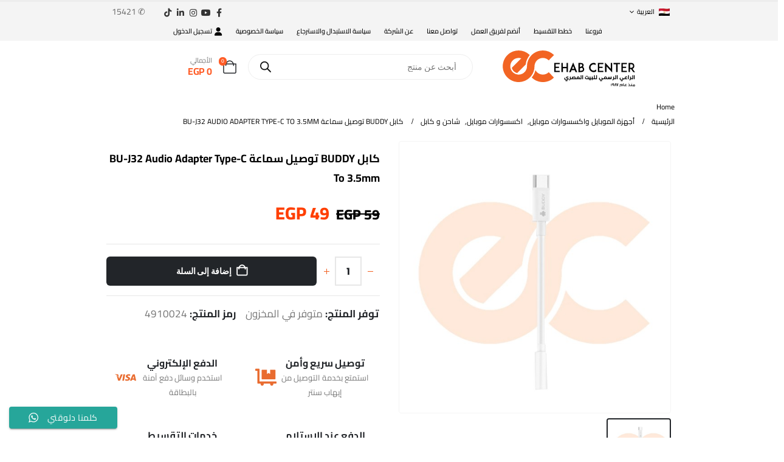

--- FILE ---
content_type: text/html; charset=UTF-8
request_url: https://ehabcenter.com/ar/product/%D9%83%D8%A7%D8%A8%D9%84-buddy-%D8%AA%D9%88%D8%B5%D9%8A%D9%84-%D8%B3%D9%85%D8%A7%D8%B9%D8%A9-bu-j32-audio-adapter-type-c-to-3-5mm/
body_size: 110442
content:
	<!DOCTYPE html>
	<html class=""  dir="rtl" lang="ar" prefix="og: https://ogp.me/ns#">
	<head>
		<meta http-equiv="X-UA-Compatible" content="IE=edge" />
		<meta http-equiv="Content-Type" content="text/html; charset=UTF-8" />
		<meta name="viewport" content="width=device-width, initial-scale=1, minimum-scale=1" />

		<link rel="profile" href="https://gmpg.org/xfn/11" />
		<link rel="pingback" href="https://ehabcenter.com/xmlrpc.php" />
		
<!-- Google Tag Manager for WordPress by gtm4wp.com -->
<script data-cfasync="false" data-pagespeed-no-defer>
	var gtm4wp_datalayer_name = "dataLayer";
	var dataLayer = dataLayer || [];
</script>
<!-- End Google Tag Manager for WordPress by gtm4wp.com -->
<!-- تحسين مُحركات البحث بواسطة رانك ماث برو (Rank Math PRO)-  https://s.rankmath.com/home -->
<title>Best-Selling كابل BUDDY توصيل سماعة BU-J32 Audio Adapter Type-C To 3.5mm | Available Now at EHAB Center Home Appliances</title>
<link data-rocket-prefetch href="https://connect.facebook.net" rel="dns-prefetch">
<link data-rocket-prefetch href="https://www.googletagmanager.com" rel="dns-prefetch">
<link data-rocket-prefetch href="https://fonts.googleapis.com" rel="dns-prefetch">
<link data-rocket-preload as="style" href="https://fonts.googleapis.com/css?family=Cairo%3A400%2C500%2C600%2C700%2C800%7COpen%20Sans%3A400%2C700%7CPoppins%3A400%2C600%2C700&#038;subset=latin%2Clatin-ext&#038;display=swap" rel="preload">
<link crossorigin data-rocket-preload as="font" href="https://ehabcenter.com/wp-content/themes/porto/fonts/porto-font/porto.woff2" rel="preload">
<link crossorigin data-rocket-preload as="font" href="https://ehabcenter.com/wp-content/themes/porto/fonts/fontawesome/fa-brands-400.woff2" rel="preload">
<link crossorigin data-rocket-preload as="font" href="https://ehabcenter.com/wp-content/themes/porto/fonts/fontawesome/fa-regular-400.woff2" rel="preload">
<link crossorigin data-rocket-preload as="font" href="https://ehabcenter.com/wp-content/themes/porto/fonts/Simple-Line-Icons/Simple-Line-Icons.woff2" rel="preload">
<link href="https://fonts.googleapis.com/css?family=Cairo%3A400%2C500%2C600%2C700%2C800%7COpen%20Sans%3A400%2C700%7CPoppins%3A400%2C600%2C700&#038;subset=latin%2Clatin-ext&#038;display=swap" media="print" onload="this.media=&#039;all&#039;" rel="stylesheet">
<style id="wpr-usedcss">img:is([sizes=auto i],[sizes^="auto," i]){contain-intrinsic-size:3000px 1500px}.ht-ctc-chat{--side:right}.ht-ctc-opacity-hide{opacity:0}.ht-ctc-display-unset{display:unset!important}@keyframes ctcBounce{0%{opacity:0;transform:scale(0)}60%{opacity:1;transform:scale(1.3)}to{opacity:1;transform:scale(1)}}@keyframes ctc_fadeIn{0%{opacity:0}to{opacity:1}}.ht-ctc-fade-in{animation:.25s ctc_fadeIn}.ht_ctc_chat_greetings_box :not(ul):not(ol):not(.ht_ctc_default):not(.ht_ctc_defaults *){box-sizing:border-box;margin:0;padding:0}.ht_ctc_chat_greetings_box ol,.ht_ctc_chat_greetings_box ul{margin-bottom:0;margin-top:0}.ht_ctc_greetings{pointer-events:none}.ht_ctc_chat_greetings_box{pointer-events:auto}.ht_ctc_greetings_box{opacity:0;transform:scale(0) translate(20px,20px);transform-origin:bottom var(--side,right);transition:all .4s cubic-bezier(.19,1,.22,1)}.ht_ctc_greetings_box.ht_ctc_greetings_box_open{opacity:1;pointer-events:auto;transform:scale(1) translate(0)}.ht_ctc_modal_backdrop{animation:.2s ctc_fadeIn;backdrop-filter:blur(1px);background:rgba(0,0,0,.3);height:100vh;left:0;position:fixed;top:0;width:100vw;z-index:9}.ht_ctc_notification{animation:.45s ease-out forwards ctcBounce}@keyframes ht_ctc_cta_stick{0%{opacity:0;transform:translateX(6px) scaleX(.6)}to{opacity:1;transform:translateX(0) scaleX(1)}}.ht-ctc-cta-stick{animation-duration:.12s;animation-fill-mode:both;animation-name:ht_ctc_cta_stick;animation-timing-function:cubic-bezier(.25,.8,.25,1);transform-origin:var(--side,right) center}.g_header_badge_online{border-radius:50%;bottom:0;height:12px;position:absolute;right:0;width:12px;z-index:1}@media only screen and (max-width:420px){.ht_ctc_animation:has(.ht_ctc_greetings){animation-fill-mode:none!important}}img.emoji{display:inline!important;border:none!important;box-shadow:none!important;height:1em!important;width:1em!important;margin:0 .07em!important;vertical-align:-.1em!important;background:0 0!important;padding:0!important}:where(.wp-block-button__link){border-radius:9999px;box-shadow:none;padding:calc(.667em + 2px) calc(1.333em + 2px);text-decoration:none}:root :where(.wp-block-button .wp-block-button__link.is-style-outline),:root :where(.wp-block-button.is-style-outline>.wp-block-button__link){border:2px solid;padding:.667em 1.333em}:root :where(.wp-block-button .wp-block-button__link.is-style-outline:not(.has-text-color)),:root :where(.wp-block-button.is-style-outline>.wp-block-button__link:not(.has-text-color)){color:currentColor}:root :where(.wp-block-button .wp-block-button__link.is-style-outline:not(.has-background)),:root :where(.wp-block-button.is-style-outline>.wp-block-button__link:not(.has-background)){background-color:initial;background-image:none}:where(.wp-block-calendar table:not(.has-background) th){background:#ddd}.wp-block-columns{box-sizing:border-box;display:flex;flex-wrap:wrap!important}@media (min-width:782px){.wp-block-columns{flex-wrap:nowrap!important}}.wp-block-columns{align-items:normal!important}@media (max-width:781px){.wp-block-columns:not(.is-not-stacked-on-mobile)>.wp-block-column{flex-basis:100%!important}}@media (min-width:782px){.wp-block-columns:not(.is-not-stacked-on-mobile)>.wp-block-column{flex-basis:0;flex-grow:1}}:where(.wp-block-columns){margin-bottom:1.75em}:where(.wp-block-columns.has-background){padding:1.25em 2.375em}.wp-block-column{flex-grow:1;min-width:0;overflow-wrap:break-word;word-break:break-word}:where(.wp-block-post-comments input[type=submit]){border:none}:where(.wp-block-cover-image:not(.has-text-color)),:where(.wp-block-cover:not(.has-text-color)){color:#fff}:where(.wp-block-cover-image.is-light:not(.has-text-color)),:where(.wp-block-cover.is-light:not(.has-text-color)){color:#000}:root :where(.wp-block-cover h1:not(.has-text-color)),:root :where(.wp-block-cover h2:not(.has-text-color)),:root :where(.wp-block-cover h3:not(.has-text-color)),:root :where(.wp-block-cover h4:not(.has-text-color)),:root :where(.wp-block-cover h5:not(.has-text-color)),:root :where(.wp-block-cover h6:not(.has-text-color)),:root :where(.wp-block-cover p:not(.has-text-color)){color:inherit}:where(.wp-block-file){margin-bottom:1.5em}:where(.wp-block-file__button){border-radius:2em;display:inline-block;padding:.5em 1em}:where(.wp-block-file__button):where(a):active,:where(.wp-block-file__button):where(a):focus,:where(.wp-block-file__button):where(a):hover,:where(.wp-block-file__button):where(a):visited{box-shadow:none;color:#fff;opacity:.85;text-decoration:none}:where(.wp-block-form-input__input){font-size:1em;margin-bottom:.5em;padding:0 .5em}:where(.wp-block-form-input__input)[type=date],:where(.wp-block-form-input__input)[type=datetime-local],:where(.wp-block-form-input__input)[type=datetime],:where(.wp-block-form-input__input)[type=email],:where(.wp-block-form-input__input)[type=month],:where(.wp-block-form-input__input)[type=number],:where(.wp-block-form-input__input)[type=password],:where(.wp-block-form-input__input)[type=search],:where(.wp-block-form-input__input)[type=tel],:where(.wp-block-form-input__input)[type=text],:where(.wp-block-form-input__input)[type=time],:where(.wp-block-form-input__input)[type=url],:where(.wp-block-form-input__input)[type=week]{border-style:solid;border-width:1px;line-height:2;min-height:2em}:where(.wp-block-group.wp-block-group-is-layout-constrained){position:relative}h1:where(.wp-block-heading).has-background,h2:where(.wp-block-heading).has-background,h3:where(.wp-block-heading).has-background,h4:where(.wp-block-heading).has-background,h5:where(.wp-block-heading).has-background,h6:where(.wp-block-heading).has-background{padding:1.25em 2.375em}:root :where(.wp-block-image.is-style-rounded img,.wp-block-image .is-style-rounded img){border-radius:9999px}:where(.wp-block-latest-comments:not([style*=line-height] .wp-block-latest-comments__comment)){line-height:1.1}:where(.wp-block-latest-comments:not([style*=line-height] .wp-block-latest-comments__comment-excerpt p)){line-height:1.8}:root :where(.wp-block-latest-posts.is-grid){padding:0}:root :where(.wp-block-latest-posts.wp-block-latest-posts__list){padding-right:0}ol,ul{box-sizing:border-box}:root :where(.wp-block-list.has-background){padding:1.25em 2.375em}:where(.wp-block-navigation.has-background .wp-block-navigation-item a:not(.wp-element-button)),:where(.wp-block-navigation.has-background .wp-block-navigation-submenu a:not(.wp-element-button)){padding:.5em 1em}:where(.wp-block-navigation .wp-block-navigation__submenu-container .wp-block-navigation-item a:not(.wp-element-button)),:where(.wp-block-navigation .wp-block-navigation__submenu-container .wp-block-navigation-submenu a:not(.wp-element-button)),:where(.wp-block-navigation .wp-block-navigation__submenu-container .wp-block-navigation-submenu button.wp-block-navigation-item__content),:where(.wp-block-navigation .wp-block-navigation__submenu-container .wp-block-pages-list__item button.wp-block-navigation-item__content){padding:.5em 1em}:root :where(p.has-background){padding:1.25em 2.375em}:where(p.has-text-color:not(.has-link-color)) a{color:inherit}:where(.wp-block-post-comments-form input:not([type=submit])),:where(.wp-block-post-comments-form textarea){border:1px solid #949494;font-family:inherit;font-size:1em}:where(.wp-block-post-comments-form input:where(:not([type=submit]):not([type=checkbox]))),:where(.wp-block-post-comments-form textarea){padding:calc(.667em + 2px)}:where(.wp-block-post-excerpt){box-sizing:border-box;margin-bottom:var(--wp--style--block-gap);margin-top:var(--wp--style--block-gap)}:where(.wp-block-preformatted.has-background){padding:1.25em 2.375em}:where(.wp-block-search__button){border:1px solid #ccc;padding:6px 10px}:where(.wp-block-search__input){appearance:none;border:1px solid #949494;flex-grow:1;font-family:inherit;font-size:inherit;font-style:inherit;font-weight:inherit;letter-spacing:inherit;line-height:inherit;margin-left:0;margin-right:0;min-width:3rem;padding:8px;text-decoration:unset!important;text-transform:inherit}:where(.wp-block-search__button-inside .wp-block-search__inside-wrapper){background-color:#fff;border:1px solid #949494;box-sizing:border-box;padding:4px}:where(.wp-block-search__button-inside .wp-block-search__inside-wrapper) .wp-block-search__input{border:none;border-radius:0;padding:0 4px}:where(.wp-block-search__button-inside .wp-block-search__inside-wrapper) .wp-block-search__input:focus{outline:0}:where(.wp-block-search__button-inside .wp-block-search__inside-wrapper) :where(.wp-block-search__button){padding:4px 8px}.wp-block-separator{border:none;border-top:2px solid}:root :where(.wp-block-separator.is-style-dots){height:auto;line-height:1;text-align:center}:root :where(.wp-block-separator.is-style-dots):before{color:currentColor;content:"···";font-family:serif;font-size:1.5em;letter-spacing:2em;padding-left:2em}:root :where(.wp-block-site-logo.is-style-rounded){border-radius:9999px}:where(.wp-block-social-links:not(.is-style-logos-only)) .wp-social-link{background-color:#f0f0f0;color:#444}:where(.wp-block-social-links:not(.is-style-logos-only)) .wp-social-link-amazon{background-color:#f90;color:#fff}:where(.wp-block-social-links:not(.is-style-logos-only)) .wp-social-link-bandcamp{background-color:#1ea0c3;color:#fff}:where(.wp-block-social-links:not(.is-style-logos-only)) .wp-social-link-behance{background-color:#0757fe;color:#fff}:where(.wp-block-social-links:not(.is-style-logos-only)) .wp-social-link-bluesky{background-color:#0a7aff;color:#fff}:where(.wp-block-social-links:not(.is-style-logos-only)) .wp-social-link-codepen{background-color:#1e1f26;color:#fff}:where(.wp-block-social-links:not(.is-style-logos-only)) .wp-social-link-deviantart{background-color:#02e49b;color:#fff}:where(.wp-block-social-links:not(.is-style-logos-only)) .wp-social-link-discord{background-color:#5865f2;color:#fff}:where(.wp-block-social-links:not(.is-style-logos-only)) .wp-social-link-dribbble{background-color:#e94c89;color:#fff}:where(.wp-block-social-links:not(.is-style-logos-only)) .wp-social-link-dropbox{background-color:#4280ff;color:#fff}:where(.wp-block-social-links:not(.is-style-logos-only)) .wp-social-link-etsy{background-color:#f45800;color:#fff}:where(.wp-block-social-links:not(.is-style-logos-only)) .wp-social-link-facebook{background-color:#0866ff;color:#fff}:where(.wp-block-social-links:not(.is-style-logos-only)) .wp-social-link-fivehundredpx{background-color:#000;color:#fff}:where(.wp-block-social-links:not(.is-style-logos-only)) .wp-social-link-flickr{background-color:#0461dd;color:#fff}:where(.wp-block-social-links:not(.is-style-logos-only)) .wp-social-link-foursquare{background-color:#e65678;color:#fff}:where(.wp-block-social-links:not(.is-style-logos-only)) .wp-social-link-github{background-color:#24292d;color:#fff}:where(.wp-block-social-links:not(.is-style-logos-only)) .wp-social-link-goodreads{background-color:#eceadd;color:#382110}:where(.wp-block-social-links:not(.is-style-logos-only)) .wp-social-link-google{background-color:#ea4434;color:#fff}:where(.wp-block-social-links:not(.is-style-logos-only)) .wp-social-link-gravatar{background-color:#1d4fc4;color:#fff}:where(.wp-block-social-links:not(.is-style-logos-only)) .wp-social-link-instagram{background-color:#f00075;color:#fff}:where(.wp-block-social-links:not(.is-style-logos-only)) .wp-social-link-lastfm{background-color:#e21b24;color:#fff}:where(.wp-block-social-links:not(.is-style-logos-only)) .wp-social-link-linkedin{background-color:#0d66c2;color:#fff}:where(.wp-block-social-links:not(.is-style-logos-only)) .wp-social-link-mastodon{background-color:#3288d4;color:#fff}:where(.wp-block-social-links:not(.is-style-logos-only)) .wp-social-link-medium{background-color:#000;color:#fff}:where(.wp-block-social-links:not(.is-style-logos-only)) .wp-social-link-meetup{background-color:#f6405f;color:#fff}:where(.wp-block-social-links:not(.is-style-logos-only)) .wp-social-link-patreon{background-color:#000;color:#fff}:where(.wp-block-social-links:not(.is-style-logos-only)) .wp-social-link-pinterest{background-color:#e60122;color:#fff}:where(.wp-block-social-links:not(.is-style-logos-only)) .wp-social-link-pocket{background-color:#ef4155;color:#fff}:where(.wp-block-social-links:not(.is-style-logos-only)) .wp-social-link-reddit{background-color:#ff4500;color:#fff}:where(.wp-block-social-links:not(.is-style-logos-only)) .wp-social-link-skype{background-color:#0478d7;color:#fff}:where(.wp-block-social-links:not(.is-style-logos-only)) .wp-social-link-snapchat{background-color:#fefc00;color:#fff;stroke:#000}:where(.wp-block-social-links:not(.is-style-logos-only)) .wp-social-link-soundcloud{background-color:#ff5600;color:#fff}:where(.wp-block-social-links:not(.is-style-logos-only)) .wp-social-link-spotify{background-color:#1bd760;color:#fff}:where(.wp-block-social-links:not(.is-style-logos-only)) .wp-social-link-telegram{background-color:#2aabee;color:#fff}:where(.wp-block-social-links:not(.is-style-logos-only)) .wp-social-link-threads{background-color:#000;color:#fff}:where(.wp-block-social-links:not(.is-style-logos-only)) .wp-social-link-tiktok{background-color:#000;color:#fff}:where(.wp-block-social-links:not(.is-style-logos-only)) .wp-social-link-tumblr{background-color:#011835;color:#fff}:where(.wp-block-social-links:not(.is-style-logos-only)) .wp-social-link-twitch{background-color:#6440a4;color:#fff}:where(.wp-block-social-links:not(.is-style-logos-only)) .wp-social-link-twitter{background-color:#1da1f2;color:#fff}:where(.wp-block-social-links:not(.is-style-logos-only)) .wp-social-link-vimeo{background-color:#1eb7ea;color:#fff}:where(.wp-block-social-links:not(.is-style-logos-only)) .wp-social-link-vk{background-color:#4680c2;color:#fff}:where(.wp-block-social-links:not(.is-style-logos-only)) .wp-social-link-wordpress{background-color:#3499cd;color:#fff}:where(.wp-block-social-links:not(.is-style-logos-only)) .wp-social-link-whatsapp{background-color:#25d366;color:#fff}:where(.wp-block-social-links:not(.is-style-logos-only)) .wp-social-link-x{background-color:#000;color:#fff}:where(.wp-block-social-links:not(.is-style-logos-only)) .wp-social-link-yelp{background-color:#d32422;color:#fff}:where(.wp-block-social-links:not(.is-style-logos-only)) .wp-social-link-youtube{background-color:red;color:#fff}:where(.wp-block-social-links.is-style-logos-only) .wp-social-link{background:0 0}:where(.wp-block-social-links.is-style-logos-only) .wp-social-link svg{height:1.25em;width:1.25em}:where(.wp-block-social-links.is-style-logos-only) .wp-social-link-amazon{color:#f90}:where(.wp-block-social-links.is-style-logos-only) .wp-social-link-bandcamp{color:#1ea0c3}:where(.wp-block-social-links.is-style-logos-only) .wp-social-link-behance{color:#0757fe}:where(.wp-block-social-links.is-style-logos-only) .wp-social-link-bluesky{color:#0a7aff}:where(.wp-block-social-links.is-style-logos-only) .wp-social-link-codepen{color:#1e1f26}:where(.wp-block-social-links.is-style-logos-only) .wp-social-link-deviantart{color:#02e49b}:where(.wp-block-social-links.is-style-logos-only) .wp-social-link-discord{color:#5865f2}:where(.wp-block-social-links.is-style-logos-only) .wp-social-link-dribbble{color:#e94c89}:where(.wp-block-social-links.is-style-logos-only) .wp-social-link-dropbox{color:#4280ff}:where(.wp-block-social-links.is-style-logos-only) .wp-social-link-etsy{color:#f45800}:where(.wp-block-social-links.is-style-logos-only) .wp-social-link-facebook{color:#0866ff}:where(.wp-block-social-links.is-style-logos-only) .wp-social-link-fivehundredpx{color:#000}:where(.wp-block-social-links.is-style-logos-only) .wp-social-link-flickr{color:#0461dd}:where(.wp-block-social-links.is-style-logos-only) .wp-social-link-foursquare{color:#e65678}:where(.wp-block-social-links.is-style-logos-only) .wp-social-link-github{color:#24292d}:where(.wp-block-social-links.is-style-logos-only) .wp-social-link-goodreads{color:#382110}:where(.wp-block-social-links.is-style-logos-only) .wp-social-link-google{color:#ea4434}:where(.wp-block-social-links.is-style-logos-only) .wp-social-link-gravatar{color:#1d4fc4}:where(.wp-block-social-links.is-style-logos-only) .wp-social-link-instagram{color:#f00075}:where(.wp-block-social-links.is-style-logos-only) .wp-social-link-lastfm{color:#e21b24}:where(.wp-block-social-links.is-style-logos-only) .wp-social-link-linkedin{color:#0d66c2}:where(.wp-block-social-links.is-style-logos-only) .wp-social-link-mastodon{color:#3288d4}:where(.wp-block-social-links.is-style-logos-only) .wp-social-link-medium{color:#000}:where(.wp-block-social-links.is-style-logos-only) .wp-social-link-meetup{color:#f6405f}:where(.wp-block-social-links.is-style-logos-only) .wp-social-link-patreon{color:#000}:where(.wp-block-social-links.is-style-logos-only) .wp-social-link-pinterest{color:#e60122}:where(.wp-block-social-links.is-style-logos-only) .wp-social-link-pocket{color:#ef4155}:where(.wp-block-social-links.is-style-logos-only) .wp-social-link-reddit{color:#ff4500}:where(.wp-block-social-links.is-style-logos-only) .wp-social-link-skype{color:#0478d7}:where(.wp-block-social-links.is-style-logos-only) .wp-social-link-snapchat{color:#fff;stroke:#000}:where(.wp-block-social-links.is-style-logos-only) .wp-social-link-soundcloud{color:#ff5600}:where(.wp-block-social-links.is-style-logos-only) .wp-social-link-spotify{color:#1bd760}:where(.wp-block-social-links.is-style-logos-only) .wp-social-link-telegram{color:#2aabee}:where(.wp-block-social-links.is-style-logos-only) .wp-social-link-threads{color:#000}:where(.wp-block-social-links.is-style-logos-only) .wp-social-link-tiktok{color:#000}:where(.wp-block-social-links.is-style-logos-only) .wp-social-link-tumblr{color:#011835}:where(.wp-block-social-links.is-style-logos-only) .wp-social-link-twitch{color:#6440a4}:where(.wp-block-social-links.is-style-logos-only) .wp-social-link-twitter{color:#1da1f2}:where(.wp-block-social-links.is-style-logos-only) .wp-social-link-vimeo{color:#1eb7ea}:where(.wp-block-social-links.is-style-logos-only) .wp-social-link-vk{color:#4680c2}:where(.wp-block-social-links.is-style-logos-only) .wp-social-link-whatsapp{color:#25d366}:where(.wp-block-social-links.is-style-logos-only) .wp-social-link-wordpress{color:#3499cd}:where(.wp-block-social-links.is-style-logos-only) .wp-social-link-x{color:#000}:where(.wp-block-social-links.is-style-logos-only) .wp-social-link-yelp{color:#d32422}:where(.wp-block-social-links.is-style-logos-only) .wp-social-link-youtube{color:red}:root :where(.wp-block-social-links .wp-social-link a){padding:.25em}:root :where(.wp-block-social-links.is-style-logos-only .wp-social-link a){padding:0}:root :where(.wp-block-social-links.is-style-pill-shape .wp-social-link a){padding-left:.6666666667em;padding-right:.6666666667em}:root :where(.wp-block-tag-cloud.is-style-outline){display:flex;flex-wrap:wrap;gap:1ch}:root :where(.wp-block-tag-cloud.is-style-outline a){border:1px solid;font-size:unset!important;margin-left:0;padding:1ch 2ch;text-decoration:none!important}:root :where(.wp-block-table-of-contents){box-sizing:border-box}:where(.wp-block-term-description){box-sizing:border-box;margin-bottom:var(--wp--style--block-gap);margin-top:var(--wp--style--block-gap)}:where(pre.wp-block-verse){font-family:inherit}:root{--wp-block-synced-color:#7a00df;--wp-block-synced-color--rgb:122,0,223;--wp-bound-block-color:var(--wp-block-synced-color);--wp-editor-canvas-background:#ddd;--wp-admin-theme-color:#007cba;--wp-admin-theme-color--rgb:0,124,186;--wp-admin-theme-color-darker-10:#006ba1;--wp-admin-theme-color-darker-10--rgb:0,107,160.5;--wp-admin-theme-color-darker-20:#005a87;--wp-admin-theme-color-darker-20--rgb:0,90,135;--wp-admin-border-width-focus:2px}@media (min-resolution:192dpi){:root{--wp-admin-border-width-focus:1.5px}}:root{--wp--preset--font-size--normal:16px;--wp--preset--font-size--huge:42px}.screen-reader-text{border:0;clip-path:inset(50%);height:1px;margin:-1px;overflow:hidden;padding:0;position:absolute;width:1px;word-wrap:normal!important}.screen-reader-text:focus{background-color:#ddd;clip-path:none;color:#444;display:block;font-size:1em;height:auto;line-height:normal;padding:15px 23px 14px;right:5px;text-decoration:none;top:5px;width:auto;z-index:100000}html :where(.has-border-color){border-style:solid}html :where([style*=border-top-color]){border-top-style:solid}html :where([style*=border-right-color]){border-left-style:solid}html :where([style*=border-bottom-color]){border-bottom-style:solid}html :where([style*=border-left-color]){border-right-style:solid}html :where([style*=border-width]){border-style:solid}html :where([style*=border-top-width]){border-top-style:solid}html :where([style*=border-right-width]){border-left-style:solid}html :where([style*=border-bottom-width]){border-bottom-style:solid}html :where([style*=border-left-width]){border-right-style:solid}html :where(img[class*=wp-image-]){height:auto;max-width:100%}:where(figure){margin:0 0 1em}html :where(.is-position-sticky){--wp-admin--admin-bar--position-offset:var(--wp-admin--admin-bar--height,0px)}@media screen and (max-width:600px){html :where(.is-position-sticky){--wp-admin--admin-bar--position-offset:0px}}:root :where(.wp-block-image figcaption){color:#555;font-size:13px;text-align:center}:where(.wp-block-group.has-background){padding:1.25em 2.375em}.wp-block-separator.has-css-opacity{opacity:.4}.wp-block-separator{border:none;border-bottom:2px solid;margin-left:auto;margin-right:auto}.wp-block-separator:not(.is-style-wide):not(.is-style-dots){width:100px}.wp-block-separator.has-background:not(.is-style-dots){border-bottom:none;height:1px}.wp-block-separator.has-background:not(.is-style-wide):not(.is-style-dots){height:2px}:root :where(.wp-block-template-part.has-background){margin-bottom:0;margin-top:0;padding:1.25em 2.375em}:root{--wp--preset--aspect-ratio--square:1;--wp--preset--aspect-ratio--4-3:4/3;--wp--preset--aspect-ratio--3-4:3/4;--wp--preset--aspect-ratio--3-2:3/2;--wp--preset--aspect-ratio--2-3:2/3;--wp--preset--aspect-ratio--16-9:16/9;--wp--preset--aspect-ratio--9-16:9/16;--wp--preset--color--black:#000000;--wp--preset--color--cyan-bluish-gray:#abb8c3;--wp--preset--color--white:#ffffff;--wp--preset--color--pale-pink:#f78da7;--wp--preset--color--vivid-red:#cf2e2e;--wp--preset--color--luminous-vivid-orange:#ff6900;--wp--preset--color--luminous-vivid-amber:#fcb900;--wp--preset--color--light-green-cyan:#7bdcb5;--wp--preset--color--vivid-green-cyan:#00d084;--wp--preset--color--pale-cyan-blue:#8ed1fc;--wp--preset--color--vivid-cyan-blue:#0693e3;--wp--preset--color--vivid-purple:#9b51e0;--wp--preset--color--primary:var(--porto-primary-color);--wp--preset--color--secondary:var(--porto-secondary-color);--wp--preset--color--tertiary:var(--porto-tertiary-color);--wp--preset--color--quaternary:var(--porto-quaternary-color);--wp--preset--color--dark:var(--porto-dark-color);--wp--preset--color--light:var(--porto-light-color);--wp--preset--color--primary-hover:var(--porto-primary-light-5);--wp--preset--gradient--vivid-cyan-blue-to-vivid-purple:linear-gradient(135deg,rgb(6, 147, 227) 0%,rgb(155, 81, 224) 100%);--wp--preset--gradient--light-green-cyan-to-vivid-green-cyan:linear-gradient(135deg,rgb(122, 220, 180) 0%,rgb(0, 208, 130) 100%);--wp--preset--gradient--luminous-vivid-amber-to-luminous-vivid-orange:linear-gradient(135deg,rgb(252, 185, 0) 0%,rgb(255, 105, 0) 100%);--wp--preset--gradient--luminous-vivid-orange-to-vivid-red:linear-gradient(135deg,rgb(255, 105, 0) 0%,rgb(207, 46, 46) 100%);--wp--preset--gradient--very-light-gray-to-cyan-bluish-gray:linear-gradient(135deg,rgb(238, 238, 238) 0%,rgb(169, 184, 195) 100%);--wp--preset--gradient--cool-to-warm-spectrum:linear-gradient(135deg,rgb(74, 234, 220) 0%,rgb(151, 120, 209) 20%,rgb(207, 42, 186) 40%,rgb(238, 44, 130) 60%,rgb(251, 105, 98) 80%,rgb(254, 248, 76) 100%);--wp--preset--gradient--blush-light-purple:linear-gradient(135deg,rgb(255, 206, 236) 0%,rgb(152, 150, 240) 100%);--wp--preset--gradient--blush-bordeaux:linear-gradient(135deg,rgb(254, 205, 165) 0%,rgb(254, 45, 45) 50%,rgb(107, 0, 62) 100%);--wp--preset--gradient--luminous-dusk:linear-gradient(135deg,rgb(255, 203, 112) 0%,rgb(199, 81, 192) 50%,rgb(65, 88, 208) 100%);--wp--preset--gradient--pale-ocean:linear-gradient(135deg,rgb(255, 245, 203) 0%,rgb(182, 227, 212) 50%,rgb(51, 167, 181) 100%);--wp--preset--gradient--electric-grass:linear-gradient(135deg,rgb(202, 248, 128) 0%,rgb(113, 206, 126) 100%);--wp--preset--gradient--midnight:linear-gradient(135deg,rgb(2, 3, 129) 0%,rgb(40, 116, 252) 100%);--wp--preset--font-size--small:13px;--wp--preset--font-size--medium:20px;--wp--preset--font-size--large:36px;--wp--preset--font-size--x-large:42px;--wp--preset--spacing--20:0.44rem;--wp--preset--spacing--30:0.67rem;--wp--preset--spacing--40:1rem;--wp--preset--spacing--50:1.5rem;--wp--preset--spacing--60:2.25rem;--wp--preset--spacing--70:3.38rem;--wp--preset--spacing--80:5.06rem;--wp--preset--shadow--natural:6px 6px 9px rgba(0, 0, 0, .2);--wp--preset--shadow--deep:12px 12px 50px rgba(0, 0, 0, .4);--wp--preset--shadow--sharp:6px 6px 0px rgba(0, 0, 0, .2);--wp--preset--shadow--outlined:6px 6px 0px -3px rgb(255, 255, 255),6px 6px rgb(0, 0, 0);--wp--preset--shadow--crisp:6px 6px 0px rgb(0, 0, 0)}:where(.is-layout-flex){gap:.5em}:where(.is-layout-grid){gap:.5em}body .is-layout-flex{display:flex}.is-layout-flex{flex-wrap:wrap;align-items:center}.is-layout-flex>:is(*,div){margin:0}:where(.wp-block-post-template.is-layout-flex){gap:1.25em}:where(.wp-block-post-template.is-layout-grid){gap:1.25em}:where(.wp-block-term-template.is-layout-flex){gap:1.25em}:where(.wp-block-term-template.is-layout-grid){gap:1.25em}:where(.wp-block-columns.is-layout-flex){gap:2em}:where(.wp-block-columns.is-layout-grid){gap:2em}:root :where(.wp-block-pullquote){font-size:1.5em;line-height:1.6}.woocommerce-checkout.processing{position:relative}.woocommerce-checkout.processing:after{content:'';position:absolute;top:50%;left:50%;margin-left:-16px;margin-top:-16px;width:32px;height:32px;border:3px solid rgba(0,0,0,.1);border-left-color:#000;border-radius:50%;animation:.6s linear infinite spin;z-index:9999}@keyframes spin{from{transform:rotate(0)}to{transform:rotate(360deg)}}.flash-message{position:fixed;top:50px;right:20px;z-index:9999;background:linear-gradient(135deg,#f44336,#d32f2f);color:#fff;padding:15px 20px;border-radius:8px;box-shadow:0 4px 10px rgba(0,0,0,.2);opacity:1;display:flex;align-items:center;gap:10px;font-family:Arial,sans-serif;font-size:14px;animation:.5s slideIn;transition:opacity .3s ease,transform .3s ease}.flash-message p{margin:0;flex-grow:1}.flash-message .close-flash{color:#fff;background-color:rgba(255,255,255,.2);border:none;border-radius:50%;width:25px;height:25px;display:flex;align-items:center;justify-content:center;font-size:18px;cursor:pointer;transition:background-color .3s}.flash-message .close-flash:hover{background-color:rgba(255,255,255,.4)}@keyframes slideIn{from{opacity:0;transform:translateX(100%)}to{opacity:1;transform:translateX(0)}}.woocommerce .none{display:none}.calc-list{list-style:none;padding:20px 0}.woocommerce img.pswp__img,.woocommerce-page img.pswp__img{max-width:none}button.pswp__button{box-shadow:none!important;background-image:url(https://ehabcenter.b-cdn.net/wp-content/plugins/woocommerce/assets/css/photoswipe/default-skin/default-skin.png)!important}button.pswp__button,button.pswp__button--arrow--left::before,button.pswp__button--arrow--right::before,button.pswp__button:hover{background-color:transparent!important}button.pswp__button--arrow--left,button.pswp__button--arrow--left:hover,button.pswp__button--arrow--right,button.pswp__button--arrow--right:hover{background-image:none!important}button.pswp__button--close:hover{background-position:0 -44px}button.pswp__button--zoom:hover{background-position:-88px 0}.pswp{display:none;position:absolute;width:100%;height:100%;left:0;top:0;overflow:hidden;-ms-touch-action:none;touch-action:none;z-index:1500;-webkit-text-size-adjust:100%;-webkit-backface-visibility:hidden;outline:0}.pswp *{-webkit-box-sizing:border-box;box-sizing:border-box}.pswp img{max-width:none}.pswp--animate_opacity{opacity:.001;will-change:opacity;-webkit-transition:opacity 333ms cubic-bezier(.4,0,.22,1);transition:opacity 333ms cubic-bezier(.4,0,.22,1)}.pswp--open{display:block}.pswp--zoom-allowed .pswp__img{cursor:-webkit-zoom-in;cursor:-moz-zoom-in;cursor:zoom-in}.pswp--zoomed-in .pswp__img{cursor:-webkit-grab;cursor:-moz-grab;cursor:grab}.pswp--dragging .pswp__img{cursor:-webkit-grabbing;cursor:-moz-grabbing;cursor:grabbing}.pswp__bg{position:absolute;left:0;top:0;width:100%;height:100%;background:#000;opacity:0;-webkit-transform:translateZ(0);transform:translateZ(0);-webkit-backface-visibility:hidden;will-change:opacity}.pswp__scroll-wrap{position:absolute;left:0;top:0;width:100%;height:100%;overflow:hidden}.pswp__container,.pswp__zoom-wrap{-ms-touch-action:none;touch-action:none;position:absolute;left:0;right:0;top:0;bottom:0}.pswp__container,.pswp__img{-webkit-user-select:none;-moz-user-select:none;-ms-user-select:none;user-select:none;-webkit-tap-highlight-color:transparent;-webkit-touch-callout:none}.pswp__zoom-wrap{position:absolute;width:100%;-webkit-transform-origin:left top;-ms-transform-origin:left top;transform-origin:left top;-webkit-transition:-webkit-transform 333ms cubic-bezier(.4,0,.22,1);transition:transform 333ms cubic-bezier(.4,0,.22,1)}.pswp__bg{will-change:opacity;-webkit-transition:opacity 333ms cubic-bezier(.4,0,.22,1);transition:opacity 333ms cubic-bezier(.4,0,.22,1)}.pswp--animated-in .pswp__bg,.pswp--animated-in .pswp__zoom-wrap{-webkit-transition:none;transition:none}.pswp__container,.pswp__zoom-wrap{-webkit-backface-visibility:hidden}.pswp__item{position:absolute;left:0;right:0;top:0;bottom:0;overflow:hidden}.pswp__img{position:absolute;width:auto;height:auto;top:0;left:0}.pswp__img--placeholder{-webkit-backface-visibility:hidden}.pswp__img--placeholder--blank{background:#222}.pswp--ie .pswp__img{width:100%!important;height:auto!important;left:0;top:0}.pswp__error-msg{position:absolute;left:0;top:50%;width:100%;text-align:center;font-size:14px;line-height:16px;margin-top:-8px;color:#ccc}.pswp__error-msg a{color:#ccc;text-decoration:underline}.pswp__button{width:44px;height:44px;position:relative;background:0 0;cursor:pointer;overflow:visible;-webkit-appearance:none;display:block;border:0;padding:0;margin:0;float:left;opacity:.75;-webkit-transition:opacity .2s;transition:opacity .2s;-webkit-box-shadow:none;box-shadow:none}.pswp__button:focus,.pswp__button:hover{opacity:1}.pswp__button:active{outline:0;opacity:.9}.pswp__button::-moz-focus-inner{padding:0;border:0}.pswp__ui--over-close .pswp__button--close{opacity:1}.pswp__button,.pswp__button--arrow--left:before,.pswp__button--arrow--right:before{background:url(https://ehabcenter.b-cdn.net/wp-content/plugins/woocommerce/assets/css/photoswipe/default-skin/default-skin.png) no-repeat;background-size:264px 88px;width:44px;height:44px}@media (-webkit-min-device-pixel-ratio:1.1),(-webkit-min-device-pixel-ratio:1.09375),(min-resolution:105dpi),(min-resolution:1.1dppx){.pswp--svg .pswp__button,.pswp--svg .pswp__button--arrow--left:before,.pswp--svg .pswp__button--arrow--right:before{background-image:url(https://ehabcenter.b-cdn.net/wp-content/plugins/woocommerce/assets/css/photoswipe/default-skin/default-skin.svg)}.pswp--svg .pswp__button--arrow--left,.pswp--svg .pswp__button--arrow--right{background:0 0}}.pswp__button--close{background-position:0 -44px}.pswp__button--share{background-position:-44px -44px}.pswp__button--fs{display:none}.pswp--supports-fs .pswp__button--fs{display:block}.pswp--fs .pswp__button--fs{background-position:-44px 0}.pswp__button--zoom{display:none;background-position:-88px 0}.pswp--zoom-allowed .pswp__button--zoom{display:block}.pswp--zoomed-in .pswp__button--zoom{background-position:-132px 0}.pswp--touch .pswp__button--arrow--left,.pswp--touch .pswp__button--arrow--right{visibility:hidden}.pswp__button--arrow--left,.pswp__button--arrow--right{background:0 0;top:50%;margin-top:-50px;width:70px;height:100px;position:absolute}.pswp__button--arrow--left{left:0}.pswp__button--arrow--right{right:0}.pswp__button--arrow--left:before,.pswp__button--arrow--right:before{content:'';top:35px;background-color:rgba(0,0,0,.3);height:30px;width:32px;position:absolute}.pswp__button--arrow--left:before{left:6px;background-position:-138px -44px}.pswp__button--arrow--right:before{right:6px;background-position:-94px -44px}.pswp__counter,.pswp__share-modal{-webkit-user-select:none;-moz-user-select:none;-ms-user-select:none;user-select:none}.pswp__share-modal{display:block;background:rgba(0,0,0,.5);width:100%;height:100%;top:0;left:0;padding:10px;position:absolute;z-index:1600;opacity:0;-webkit-transition:opacity .25s ease-out;transition:opacity .25s ease-out;-webkit-backface-visibility:hidden;will-change:opacity}.pswp__share-modal--hidden{display:none}.pswp__share-tooltip{z-index:1620;position:absolute;background:#fff;top:56px;border-radius:2px;display:block;width:auto;right:44px;-webkit-box-shadow:0 2px 5px rgba(0,0,0,.25);box-shadow:0 2px 5px rgba(0,0,0,.25);-webkit-transform:translateY(6px);-ms-transform:translateY(6px);transform:translateY(6px);-webkit-transition:-webkit-transform .25s;transition:transform .25s;-webkit-backface-visibility:hidden;will-change:transform}.pswp__share-tooltip a{display:block;padding:8px 12px;color:#000;text-decoration:none;font-size:14px;line-height:18px}.pswp__share-tooltip a:hover{text-decoration:none;color:#000}.pswp__share-tooltip a:first-child{border-radius:2px 2px 0 0}.pswp__share-tooltip a:last-child{border-radius:0 0 2px 2px}.pswp__share-modal--fade-in{opacity:1}.pswp__share-modal--fade-in .pswp__share-tooltip{-webkit-transform:translateY(0);-ms-transform:translateY(0);transform:translateY(0)}.pswp--touch .pswp__share-tooltip a{padding:16px 12px}.pswp__counter{position:relative;left:0;top:0;height:44px;font-size:13px;line-height:44px;color:#fff;opacity:.75;padding:0 10px;margin-inline-end:auto}.pswp__caption{position:absolute;left:0;bottom:0;width:100%;min-height:44px}.pswp__caption small{font-size:11px;color:#bbb}.pswp__caption__center{text-align:left;max-width:420px;margin:0 auto;font-size:13px;padding:10px;line-height:20px;color:#ccc}.pswp__caption--empty{display:none}.pswp__caption--fake{visibility:hidden}.pswp__preloader{width:44px;height:44px;position:absolute;top:0;left:50%;margin-left:-22px;opacity:0;-webkit-transition:opacity .25s ease-out;transition:opacity .25s ease-out;will-change:opacity;direction:ltr}.pswp__preloader__icn{width:20px;height:20px;margin:12px}.pswp__preloader--active{opacity:1}.pswp__preloader--active .pswp__preloader__icn{background:url(https://ehabcenter.b-cdn.net/wp-content/plugins/woocommerce/assets/css/photoswipe/default-skin/preloader.gif) no-repeat}.pswp--css_animation .pswp__preloader--active{opacity:1}.pswp--css_animation .pswp__preloader--active .pswp__preloader__icn{-webkit-animation:.5s linear infinite clockwise;animation:.5s linear infinite clockwise}.pswp--css_animation .pswp__preloader--active .pswp__preloader__donut{-webkit-animation:1s cubic-bezier(.4,0,.22,1) infinite donut-rotate;animation:1s cubic-bezier(.4,0,.22,1) infinite donut-rotate}.pswp--css_animation .pswp__preloader__icn{background:0 0;opacity:.75;width:14px;height:14px;position:absolute;left:15px;top:15px;margin:0}.pswp--css_animation .pswp__preloader__cut{position:relative;width:7px;height:14px;overflow:hidden}.pswp--css_animation .pswp__preloader__donut{-webkit-box-sizing:border-box;box-sizing:border-box;width:14px;height:14px;border:2px solid #fff;border-radius:50%;border-left-color:transparent;border-bottom-color:transparent;position:absolute;top:0;left:0;background:0 0;margin:0}@media screen and (max-width:1024px){.pswp__preloader{position:relative;left:auto;top:auto;margin:0;float:right}}@-webkit-keyframes clockwise{0%{-webkit-transform:rotate(0);transform:rotate(0)}100%{-webkit-transform:rotate(360deg);transform:rotate(360deg)}}@keyframes clockwise{0%{-webkit-transform:rotate(0);transform:rotate(0)}100%{-webkit-transform:rotate(360deg);transform:rotate(360deg)}}@-webkit-keyframes donut-rotate{0%{-webkit-transform:rotate(0);transform:rotate(0)}50%{-webkit-transform:rotate(-140deg);transform:rotate(-140deg)}100%{-webkit-transform:rotate(0);transform:rotate(0)}}@keyframes donut-rotate{0%{-webkit-transform:rotate(0);transform:rotate(0)}50%{-webkit-transform:rotate(-140deg);transform:rotate(-140deg)}100%{-webkit-transform:rotate(0);transform:rotate(0)}}.pswp__ui{-webkit-font-smoothing:auto;visibility:visible;opacity:1;z-index:1550}.pswp__top-bar{position:absolute;left:0;top:0;height:44px;width:100%;display:flex;justify-content:flex-end}.pswp--has_mouse .pswp__button--arrow--left,.pswp--has_mouse .pswp__button--arrow--right,.pswp__caption,.pswp__top-bar{-webkit-backface-visibility:hidden;will-change:opacity;-webkit-transition:opacity 333ms cubic-bezier(.4,0,.22,1);transition:opacity 333ms cubic-bezier(.4,0,.22,1)}.pswp--has_mouse .pswp__button--arrow--left,.pswp--has_mouse .pswp__button--arrow--right{visibility:visible}.pswp__caption,.pswp__top-bar{background-color:rgba(0,0,0,.5)}.pswp__ui--fit .pswp__caption,.pswp__ui--fit .pswp__top-bar{background-color:rgba(0,0,0,.3)}.pswp__ui--idle .pswp__top-bar{opacity:0}.pswp__ui--idle .pswp__button--arrow--left,.pswp__ui--idle .pswp__button--arrow--right{opacity:0}.pswp__ui--hidden .pswp__button--arrow--left,.pswp__ui--hidden .pswp__button--arrow--right,.pswp__ui--hidden .pswp__caption,.pswp__ui--hidden .pswp__top-bar{opacity:.001}.pswp__ui--one-slide .pswp__button--arrow--left,.pswp__ui--one-slide .pswp__button--arrow--right,.pswp__ui--one-slide .pswp__counter{display:none}.pswp__element--disabled{display:none!important}.pswp--minimal--dark .pswp__top-bar{background:0 0}.dgwt-wcas-block-scroll{overflow:hidden}.dgwt-wcas-search-wrapp{position:relative;line-height:100%;display:block;color:#444;min-width:230px;width:100%;text-align:left;margin:0 auto;-webkit-box-sizing:border-box;-moz-box-sizing:border-box;box-sizing:border-box}.dgwt-wcas-tpd-image img{margin:0 15px 0 0!important}.dgwt-wcas-preloader-wrapp img{margin:10px auto 0;display:block;max-width:200px}.dgwt-wcas-preloader-wrapp img.dgwt-wcas-placeholder-preloader{display:block;width:100%;height:auto;max-width:300px;margin:0}.dgwt-wcas-suggestions-wrapp{background:#fff;border:1px solid #ddd;border-top:none;padding:0;margin:0;-webkit-box-sizing:border-box;-moz-box-sizing:border-box;box-sizing:border-box;overflow-y:auto}.dgwt-wcas-details-wrapp *,.dgwt-wcas-search-wrapp *,.dgwt-wcas-suggestions-wrapp *{-webkit-box-sizing:border-box;-moz-box-sizing:border-box;box-sizing:border-box}.dgwt-wcas-details-wrapp a:focus,.dgwt-wcas-suggestions-wrapp a:focus{outline:0}.dgwt-wcas-suggestions-wrapp.dgwt-wcas-suggestions-wrapp--top{border:1px solid #ddd;border-bottom:none}.dgwt-wcas-is-detail-box .dgwt-wcas-suggestions-wrapp{max-width:550px}.dgwt-wcas-full-width.dgwt-wcas-is-detail-box .dgwt-wcas-suggestion{padding:8px 15px}.dgwt-wcas-details-left .dgwt-wcas-suggestions-wrapp{border-radius:0 0 5px;border-left-color:#eee}.dgwt-wcas-details-right .dgwt-wcas-suggestions-wrapp{border-radius:0 0 0 5px;border-right-color:#eee}.dgwt-wcas-suggestion{cursor:pointer;font-size:12px;line-height:110%;text-align:left;padding:7px 10px;position:relative;border-bottom:1px solid #dfdfdf;display:flex;flex-direction:row;justify-content:space-between;align-items:center;resize:vertical;width:100%;transition:none!important}.dgwt-wcas-suggestion-nores{font-size:15px;line-height:157%;padding:15px;width:100%}.dgwt-wcas-suggestion-nores p{padding:0;margin:0 0 10px;font-size:18px}.dgwt-wcas-suggestion-nores ol,.dgwt-wcas-suggestion-nores ul{padding:0 0 0 30px;margin:0}.dgwt-wcas-suggestion-nores ul li{list-style:disc}.dgwt-wcas-open-pirx .dgwt-wcas-suggestion-nores{padding:10px 10px 10px 34px}.dgwt-wcas-suggestion.dgwt-wcas-suggestion-more{justify-content:center;color:#6d6d6d}.dgwt-wcas-has-headings .dgwt-wcas-suggestion,.dgwt-wcas-has-headings .dgwt-wcas-suggestion.dgwt-wcas-suggestion-headline,.dgwt-wcas-has-headings .dgwt-wcas-suggestion.dgwt-wcas-suggestion-tax,.dgwt-wcas-suggestion.dgwt-wcas-suggestion-no-border-bottom,body:not(.dgwt-wcas-is-details) .dgwt-wcas-suggestion:last-child{border-bottom:none}.dgwt-wcas-suggestion:after{clear:both;display:block;content:''}.dgwt-wcas-suggestion.dgwt-wcas-nores{cursor:default;opacity:.5}.dgwt-wcas-has-img .dgwt-wcas-suggestion.dgwt-wcas-suggestion-product{padding-top:8px;padding-bottom:8px;min-height:60px}.dgwt-wcas-has-img .dgwt-wcas-suggestion.dgwt-wcas-suggestion-product.dgwt-wcas-suggestion-history-product,.dgwt-wcas-is-details .dgwt-wcas-has-img .dgwt-wcas-suggestion.dgwt-wcas-suggestion-product,.dgwt-wcas-suggestion-history-search{min-height:40px}.dgwt-wcas-is-details .dgwt-wcas-has-img .dgwt-wcas-suggestion.dgwt-wcas-suggestion-more,.dgwt-wcas-suggestion.dgwt-wcas-suggestion-more{min-height:30px;text-transform:uppercase}.dgwt-wcas-suggestion.dgwt-wcas-suggestion-more .dgwt-wcas-st-more{padding:0 10px;text-align:center}.dgwt-wcas-st{display:block;color:#444;font-size:15px;width:100%;line-height:110%}.dgwt-wcas-st>span{display:inline-block;vertical-align:middle}.dgwt-wcas-has-sku .dgwt-wcas-st-title{margin-right:6px}.dgwt-wcas-st>span.dgwt-wcas-st--direct-headline{display:block;font-style:italic;font-size:10px;text-transform:uppercase;opacity:.4;line-height:10px;margin-bottom:1px;letter-spacing:2px}.dgwt-wcas-st-breadcrumbs{overflow:hidden;text-overflow:ellipsis;white-space:nowrap;font-size:80%;text-align:left;opacity:.6;width:100%;padding-right:10px}.rtl .dgwt-wcas-st-breadcrumbs{padding-right:0;padding-left:10px;text-align:right}.dgwt-wcas-sku{font-size:80%}.dgwt-wcas-si{width:50px;display:block;height:100%}.dgwt-wcas-si img{background:#fff;border:1px solid #e8e8e8;border-radius:3px;display:block;margin:auto;padding:2px;height:auto;width:auto;max-height:90%;max-width:100%}.dgwt-wcas-has-img-forced .dgwt-wcas-suggestion-history-product .dgwt-wcas-si,.dgwt-wcas-suggestion-history-search .dgwt-wcas-si{display:flex;align-items:center;justify-content:center}.dgwt-wcas-has-img-forced .dgwt-wcas-suggestion-history-product .dgwt-wcas-si svg,.dgwt-wcas-suggestion-history-search .dgwt-wcas-si svg,.dgwt-wcas-suggestion-searches .dgwt-wcas-si svg{max-width:18px}.dgwt-wcas-has-img:not(.dgwt-wcas-has-img-forced) .dgwt-wcas-suggestion-history-product .dgwt-wcas-si>svg{margin-left:10px}.dgwt-wcas-content-wrapp{display:flex;height:100%;width:100%;justify-content:space-between;align-items:center;resize:vertical;padding-left:10px}.rtl .dgwt-wcas-content-wrapp{padding-left:0;padding-right:10px}.dgwt-wcas-sp{color:#555;font-size:14px;line-height:120%;text-align:right;padding-left:10px}.dgwt-wcas-sp *{line-height:130%}.dgwt-wcas-search-form{margin:0;padding:0;width:100%}.dgwt-wcas-open.dgwt-wcas-nores.dgwt-wcas-is-details:not(.dgwt-wcas-details-outside) .dgwt-wcas-suggestion-nores,.dgwt-wcas-sd{margin-top:5px}.dgwt-wcas-sp del{opacity:.5;font-size:12px}.dgwt-wcas-sd{color:#777;display:block;line-height:14px;width:100%;font-size:.8em}.dgwt-wcas-vendor-city{margin-left:5px;font-size:.8em}.dgwt-wcas-st>.dgwt-wcas-product-vendor{font-size:12px;margin-top:5px;display:block}.dgwt-wcas-suggestion-selected{background-color:#eee}.dgwt-wcas-style-pirx.dgwt-wcas-search-wrapp.dgwt-wcas-search-focused input[type=search].dgwt-wcas-search-input:hover,.dgwt-wcas-tpd-image{background-color:#fff}.dgwt-wcas-suggestion-selected:first-child{border-top:none}.rtl .dgwt-wcas-suggestion{padding-left:0;padding-right:15px;text-align:right}.dgwt-wcas-details-wrapp{background:#fff;border:1px solid #ddd;border-top:none;border-left:none;padding:0;width:300px;-webkit-box-sizing:border-box;-moz-box-sizing:border-box;box-sizing:border-box;z-index:100;min-height:340px}.dgwt-wcas-datails-title,.dgwt-wcas-pd-title{border-bottom:1px dashed #eee;padding-bottom:5px}.rtl .dgwt-wcas-details-wrapp{border-left:1px solid #ddd;border-right:none}.dgwt-wcas-details-outside .dgwt-wcas-details-wrapp,.dgwt-wcas-details-outside.dgwt-wcas-is-details .dgwt-wcas-suggestions-wrapp{margin-top:-1px;border-top:1px solid #ddd}.dgwt-wcas-details-right .dgwt-wcas-details-wrapp{border-left:none;border-right:1px solid #ddd;border-radius:0 5px 5px 0}.dgwt-wcas-details-left .dgwt-wcas-details-wrapp{border-right:none;border-left:1px solid #ddd;border-radius:5px 0 0 5px}.dgwt-wcas-details-inner,.dgwt-wcas-details-notfit .dgwt-wcas-details-wrapp{display:none}.dgwt-wcas-full-width .dgwt-wcas-suggestions-wrapp,.dgwt-wcas-open-pirx .dgwt-wcas-full-width .dgwt-wcas-suggestions-wrapp,.rtl.dgwt-wcas-full-width .dgwt-wcas-details-wrapp{border-radius:0 0 0 5px}.dgwt-wcas-full-width .dgwt-wcas-details-wrapp,.rtl.dgwt-wcas-full-width .dgwt-wcas-suggestions-wrapp{border-radius:0 0 5px}.dgwt-wcas-details-inner.dgwt-wcas-details-inner-active,.dgwt-wcas-details-wrapp .added_to_cart,.dgwt-wcas-has-desc .dgwt-wcas-sp>*,.dgwt-wcas-has-img .dgwt-wcas-sp>*{display:block}.dgwt-wcas-details-inner-taxonomy{margin-top:11px}.dgwt-wcas-datails-title{font-size:14px}.dgwt-wcas-pd-title{color:#202020}.dgwt-wcas-pd-title .product-title{color:#202020;text-transform:uppercase;margin:0}.dgwt-wcas-tax-product-details{text-decoration:none;display:flex;align-items:center;justify-content:left;transition:.2s ease-in-out;padding:5px;margin:0 -5px 15px}.dgwt-wcas-pd-rating:after,.dgwt-wcas-tax-product-details:after{content:'';clear:both;display:block}.dgwt-wcas-tax-product-details:hover{box-shadow:0 0 11px 2px rgba(0,0,0,.05)}.dgwt-wcas-details-wrapp .dgwt-wcas-pd-title{margin-bottom:8px}.dgwt-wcas-overlay-mobile .dgwt-wcas-style-pirx .dgwt-wcas-preloader,.dgwt-wcas-tpd-image{margin-right:15px}.dgwt-wcas-pd-rest .product-title{display:block;line-height:100%;font-weight:500;margin-bottom:5px}.dgwt-wcas-tpd-rest{max-width:200px}.dgwt-wcas-tpd-rest-title{display:block;line-height:125%;font-size:14px;font-weight:500;letter-spacing:0;margin:0 0 8px;overflow:hidden;color:#000}.dgwt-wcas-pd-price,.dgwt-wcas-tpd-price{line-height:120%;overflow:hidden;color:#000;margin-top:15px;font-weight:700;font-size:18px}.dgwt-wcas-tpd-price{font-size:12px;color:#777}.dgwt-wcas-pd-price .woocommerce-price-suffix,.dgwt-wcas-tpd-price .woocommerce-price-suffix{font-size:12px;font-weight:lighter;color:#999;margin-left:4px;display:inline-block}.dgwt-wcas-details-title-tax,.dgwt-wcas-pd-title .product-title{font-weight:900;letter-spacing:-1px;text-transform:uppercase}.dgwt-wcas-pd-price del .amount,.dgwt-wcas-tpd-price del .amount{font-weight:lighter;background:0 0;font-size:90%;opacity:.6}.dgwt-wcas-pd-price ins,.dgwt-wcas-tpd-price ins{background:0 0;text-decoration:none}.dgwt-wcas-pd-rating{font-size:13px;line-height:13px}.dgwt-wcas-pd-review{color:#777;font-size:11px;line-height:11px}.dgwt-wcas-datails-title{display:block;margin:5px 0 15px}.dgwt-wcas-pd-title{margin-bottom:15px;display:block;text-decoration:none}.dgwt-wcas-details-title-tax{margin-right:3px}.dgwt-wcas-tpd-image{width:70px;padding:4px;border:1px solid #e8e8e8;border-radius:4px;display:flex;flex-direction:column;justify-content:center}.dgwt-wcas-details-space{padding:0 15px 15px}.dgwt-wcas-details-main-image{border-bottom:1px solid #eee;min-height:200px;display:flex}.dgwt-wcas-details-main-image img{width:auto;height:auto;display:block;max-height:250px;max-width:100%;margin:0 auto;padding:0;border:none;align-self:center}.dgwt-wcas-details-right .dgwt-wcas-details-main-image img{border-radius:0 3px 0 0}.dgwt-wcas-details-left .dgwt-wcas-details-main-image img{border-radius:3px 0 0}.dgwt-wcas-details-product-sku{display:block;font-size:12px;line-height:110%;color:#999}.dgwt-wcas-tpd-image img{display:block;max-width:100%;width:100%;height:auto}.dgwt-wcas-details-hr{height:1px;width:100%;border-bottom:1px solid #eee;margin:15px 0}.rtl input[type=search].dgwt-wcas-search-input{text-align:right}input[type=search].dgwt-wcas-search-input{-webkit-transition:none;-moz-transition:none;-ms-transition:none;-o-transition:none;transition:none;-webkit-box-shadow:none;box-shadow:none;margin:0;-webkit-appearance:textfield;text-align:left}[type=search].dgwt-wcas-search-input::-ms-clear{display:none}[type=search].dgwt-wcas-search-input::-webkit-search-decoration{-webkit-appearance:none}[type=search].dgwt-wcas-search-input::-webkit-search-cancel-button{display:none}.dgwt-wcas-details-desc{font-size:13px;line-height:157%}.dgwt-wcas-details-desc b,.dgwt-wcas-details-desc strong{font-weight:400;color:#000;margin:0;padding:0}.dgwt-wcas-pd-addtc-form{margin:10px 0;display:flex;align-items:center;justify-content:flex-end}.dgwt-wcas-pd-addtc-form>.quantity{margin-right:10px}.dgwt-wcas-pd-addtc-form .add_to_cart_inline,.dgwt-wcas-pd-addtc-form .quantity input.qty{margin-bottom:0;margin-top:0}.dgwt-wcas-stock{display:block;text-align:right;font-size:14px;line-height:14px;margin-bottom:14px}.dgwt-wcas-stock.in-stock{color:#0f834d}.dgwt-wcas-stock.out-of-stock{color:#e2401c}.dgwt-wcas-pd-addtc .add_to_cart_button,.dgwt-wcas-pd-addtc .add_to_cart_inline{margin:0}.dgwt-wcas-has-headings .dgwt-wcas-st>span.dgwt-wcas-st--direct-headline,.dgwt-wcas-layout-icon .dgwt-wcas-icon-preloader,.dgwt-wcas-layout-icon-flexible-inv:not(.dgwt-wcas-layout-icon) .dgwt-wcas-search-icon,.dgwt-wcas-layout-icon-flexible-inv:not(.dgwt-wcas-layout-icon) .dgwt-wcas-search-icon-arrow,.dgwt-wcas-layout-icon-flexible:not(.dgwt-wcas-layout-icon) .dgwt-wcas-search-icon,.dgwt-wcas-layout-icon-flexible:not(.dgwt-wcas-layout-icon) .dgwt-wcas-search-icon-arrow,.dgwt-wcas-om-bar .dgwt-wcas-sf-wrapp button.dgwt-wcas-search-submit,.dgwt-wcas-open-pirx.dgwt-wcas-overlay-mobile-on .dgwt-wcas-style-pirx .dgwt-wcas-sf-wrapp button.dgwt-wcas-search-submit,.dgwt-wcas-overlay-mobile .dgwt-wcas-search-icon,.dgwt-wcas-overlay-mobile .dgwt-wcas-search-icon-arrow,.dgwt-wcas-overlay-mobile-on .dgwt-wcas-enable-mobile-form,.dgwt-wcas-overlay-mobile-on .dgwt-wcas-icon-handler,.dgwt-wcas-overlay-mobile-on.dgwt-wcas-is-ios body:not(.dgwt-wcas-theme-flatsome)>:not(.dgwt-wcas-overlay-mobile),.dgwt-wcas-pd-addtc .add_to_cart_button.added,.dgwt-wcas-search-icon-arrow,.dgwt-wcas-search-wrapp.dgwt-wcas-layout-icon.dgwt-wcas-layout-icon-open:not(.dgwt-wcas-has-submit) .dgwt-wcas-sf-wrapp .dgwt-wcas-ico-magnifier,.dgwt-wcas-style-pirx .dgwt-wcas-sf-wrapp button.dgwt-wcas-search-submit:before,.dgwt-wcas-voice-search-supported.dgwt-wcas-search-filled .dgwt-wcas-voice-search{display:none}button.dgwt-wcas-search-submit,input[type=submit].dgwt-wcas-search-submit{position:relative}.dgwt-wcas-ico-magnifier{bottom:0;left:0;margin:auto;position:absolute;right:0;top:0;height:65%;display:block}.dgwt-wcas-preloader{height:100%;position:absolute;right:0;top:0;width:40px;z-index:-1;background-repeat:no-repeat;background-position:right 15px center;background-size:auto 44%}.dgwt-wcas-voice-search{position:absolute;right:0;top:0;height:100%;width:40px;z-index:1;opacity:.5;cursor:pointer;align-items:center;justify-content:center;display:none;-webkit-transition:160ms ease-in-out;-moz-transition:160ms ease-in-out;-ms-transition:160ms ease-in-out;-o-transition:160ms ease-in-out;transition:160ms ease-in-out}.dgwt-wcas-close:hover,.dgwt-wcas-style-pirx .dgwt-wcas-voice-search:hover,.dgwt-wcas-voice-search:hover{opacity:.3}.dgwt-wcas-voice-search path{fill:#444}.dgwt-wcas-voice-search-supported .dgwt-wcas-voice-search{display:flex}.dgwt-wcas-voice-search-supported .dgwt-wcas-preloader{right:40px}.rtl .dgwt-wcas-overlay-mobile .dgwt-wcas-style-pirx .dgwt-wcas-voice-search,.rtl .dgwt-wcas-preloader,.rtl .dgwt-wcas-voice-search{right:auto;left:5px}.dgwt-wcas-mobile-overlay-trigger-active .dgwt-wcas-voice-search{z-index:105}.rtl .dgwt-wcas-voice-search-supported .dgwt-wcas-preloader{right:auto;left:45px}.dgwt-wcas-inner-preloader{background-repeat:no-repeat;background-position:right 8px center;background-size:auto 22px;display:flex;align-items:center;justify-content:center;z-index:1}@media all and (-ms-high-contrast:none),(-ms-high-contrast:active){.dgwt-wcas-inner-preloader{background-image:url('https://ehabcenter.b-cdn.net/wp-content/plugins/ajax-search-for-woocommerce-premium/assets/img/preloader.gif')}}.dgwt-wcas-loader-circular{height:24px;width:24px;-webkit-animation:2s linear infinite rotate;-moz-animation:2s linear infinite rotate;animation:2s linear infinite rotate}.dgwt-wcas-loader-circular-path{fill:transparent;stroke-linecap:round;stroke-width:4px;stroke-dasharray:1,200;stroke-dashoffset:0;-webkit-transform-origin:50% 50%;-moz-transform-origin:50% 50%;-ms-transform-origin:50% 50%;transform-origin:50% 50%;-webkit-animation:1s ease-in-out infinite dash;-moz-animation:1s ease-in-out infinite dash;animation:1s ease-in-out infinite dash;stroke:#ddd}@-webkit-keyframes rotate{100%{-webkit-transform:rotate(360deg);transform:rotate(360deg)}}@-moz-keyframes rotate{100%{-moz-transform:rotate(360deg);transform:rotate(360deg)}}@keyframes rotate{100%{-webkit-transform:rotate(360deg);-moz-transform:rotate(360deg);transform:rotate(360deg)}}@-webkit-keyframes dash{0%{stroke-dasharray:1,200;stroke-dashoffset:0}50%{stroke-dasharray:89,200;stroke-dashoffset:-35px}100%{stroke-dasharray:89,200;stroke-dashoffset:-124px}}@-moz-keyframes dash{0%{stroke-dasharray:1,200;stroke-dashoffset:0}50%{stroke-dasharray:89,200;stroke-dashoffset:-35px}100%{stroke-dasharray:89,200;stroke-dashoffset:-124px}}@keyframes dash{0%{stroke-dasharray:1,200;stroke-dashoffset:0}50%{stroke-dasharray:89,200;stroke-dashoffset:-35px}100%{stroke-dasharray:89,200;stroke-dashoffset:-124px}}.dgwt-wcas-close:not(.dgwt-wcas-inner-preloader){cursor:pointer;display:flex;align-items:center;justify-content:center;-webkit-transition:160ms ease-in-out;-moz-transition:160ms ease-in-out;-ms-transition:160ms ease-in-out;-o-transition:160ms ease-in-out;transition:160ms ease-in-out;z-index:1}.dgwt-wcas-close:not(.dgwt-wcas-inner-preloader):before{content:'';display:block;position:absolute;background:0 0;height:100%;width:100%;left:0;bottom:0;top:0;right:0;margin:auto}.dgwt-wcas-close path{fill:#ccc}@media screen and (max-width:992px){.dgwt-wcas-is-detail-box .dgwt-wcas-suggestions-wrapp{max-width:none}}.dgwt-wcas-suggestion strong{font-weight:700}.screen-reader-text{clip:rect(1px,1px,1px,1px);height:1px;overflow:hidden;position:absolute!important;width:1px}.dgwt-wcas-sf-wrapp:after,.dgwt-wcas-sf-wrapp:before{content:"";display:table}.dgwt-wcas-sf-wrapp:after{clear:both}.dgwt-wcas-sf-wrapp{zoom:1;width:100%;max-width:100vw;margin:0;position:relative;background:0 0}.dgwt-wcas-sf-wrapp input[type=search].dgwt-wcas-search-input{width:100%;height:40px;font-size:14px;line-height:100%;padding:10px 15px;margin:0;background:#fff;border:1px solid #ddd;border-radius:3px;-webkit-border-radius:3px;-webkit-appearance:none;box-sizing:border-box}.dgwt-wcas-is-ios .dgwt-wcas-sf-wrapp input[type=search].dgwt-wcas-search-input,.dgwt-wcas-is-ios .dgwt-wcas-sf-wrapp input[type=search].dgwt-wcas-search-input:focus{font-size:16px}.dgwt-wcas-open .dgwt-wcas-sf-wrapp input[type=search].dgwt-wcas-search-input{border-radius:3px 3px 0 0}.dgwt-wcas-layout-icon-open.dgwt-wcas-style-pirx .dgwt-wcas-search-icon-arrow,.dgwt-wcas-open.dgwt-wcas-nores .dgwt-wcas-details-wrapp .dgwt-wcas-preloader-wrapp,.dgwt-wcas-open.dgwt-wcas-nores.dgwt-wcas-details-outside .dgwt-wcas-details-wrapp{display:none!important}.dgwt-wcas-open.dgwt-wcas-nores.dgwt-wcas-details-outside .dgwt-wcas-suggestions-wrapp{min-height:0!important;border-radius:0 0 5px 5px;border-right-color:#ddd}.dgwt-wcas-open.dgwt-wcas-nores.dgwt-wcas-full-width .dgwt-wcas-details-wrapp,.dgwt-wcas-open.dgwt-wcas-nores.dgwt-wcas-full-width .dgwt-wcas-suggestions-wrapp{min-height:41px!important}.dgwt-wcas-open.dgwt-wcas-nores.dgwt-wcas-full-width:not(.rtl):not(.dgwt-wcas-details-outside) .dgwt-wcas-suggestions-wrapp{border-right-color:transparent}.rtl.dgwt-wcas-open.dgwt-wcas-nores.dgwt-wcas-full-width:not(.dgwt-wcas-details-outside) .dgwt-wcas-suggestions-wrapp{border-left-color:transparent}.dgwt-wcas-sf-wrapp input[type=search].dgwt-wcas-search-input:focus{outline:0;background:#fff;box-shadow:0 0 9px 1px rgba(0,0,0,.06);-webkit-transition:150ms ease-in;-moz-transition:150ms ease-in;-ms-transition:150ms ease-in;-o-transition:150ms ease-in;transition:150ms ease-in}.dgwt-wcas-sf-wrapp input[type=search].dgwt-wcas-search-input::placeholder{color:#999;font-weight:400;font-style:italic;line-height:normal}.dgwt-wcas-sf-wrapp input[type=search].dgwt-wcas-search-input::-webkit-input-placeholder{color:#999;font-weight:400;font-style:italic;line-height:normal}.dgwt-wcas-sf-wrapp input[type=search].dgwt-wcas-search-input:-moz-placeholder{color:#999;font-weight:400;font-style:italic;line-height:normal}.dgwt-wcas-sf-wrapp input[type=search].dgwt-wcas-search-input::-moz-placeholder{color:#999;font-weight:400;font-style:italic;line-height:normal}.dgwt-wcas-sf-wrapp input[type=search].dgwt-wcas-search-input:-ms-input-placeholder{color:#999;font-weight:400;font-style:italic;line-height:normal}.dgwt-wcas-sf-wrapp button.dgwt-wcas-search-submit{overflow:visible;position:absolute;border:0;padding:0 15px;margin:0;cursor:pointer;height:40px;min-width:50px;width:auto;line-height:100%;min-height:100%;right:0;left:auto;top:0;bottom:auto;color:#fff;-webkit-transition:250ms ease-in-out;-moz-transition:250ms ease-in-out;-ms-transition:250ms ease-in-out;-o-transition:250ms ease-in-out;transition:250ms ease-in-out;text-transform:uppercase;background-color:#333;border-radius:0 2px 2px 0;-webkit-border-radius:0 2px 2px 0;text-shadow:0 -1px 0 rgba(0,0,0,.3);-webkit-box-shadow:none;box-shadow:none;-webkit-appearance:none}.rtl .dgwt-wcas-sf-wrapp button.dgwt-wcas-search-submit{left:0;right:auto}.dgwt-wcas-open .dgwt-wcas-sf-wrapp .dgwt-wcas-search-submit{border-radius:0 2px 0 0}.dgwt-wcas-sf-wrapp .dgwt-wcas-search-submit:hover,.dgwt-wcas-sugg-hist-clear:hover{opacity:.7}.dgwt-wcas-sf-wrapp .dgwt-wcas-search-submit:active,.dgwt-wcas-sf-wrapp .dgwt-wcas-search-submit:focus{opacity:.7;outline:0}.dgwt-wcas-sf-wrapp .dgwt-wcas-search-submit:before{content:'';position:absolute;border-width:8px 8px 8px 0;border-style:solid solid solid none;border-color:transparent #333;top:12px;left:-6px;-webkit-transition:250ms ease-in-out;-moz-transition:250ms ease-in-out;-ms-transition:250ms ease-in-out;-o-transition:250ms ease-in-out;transition:250ms ease-in-out}.rtl .dgwt-wcas-sf-wrapp .dgwt-wcas-search-submit:before{left:auto;right:-6px;border-width:8px 0 8px 8px;border-style:solid none solid solid}.dgwt-wcas-sf-wrapp .dgwt-wcas-search-submit:active:before,.dgwt-wcas-sf-wrapp .dgwt-wcas-search-submit:focus:before,.dgwt-wcas-sf-wrapp .dgwt-wcas-search-submit:hover:before{border-right-color:#333}.dgwt-wcas-sf-wrapp .dgwt-wcas-search-submit::-moz-focus-inner{border:0;padding:0}.dgwt-wcas-is-details .dgwt-wcas-suggestions-wrapp{min-height:340px;overflow:visible}.dgwt-wcas-is-details .dgwt-wcas-si{width:30px;max-width:100%;box-sizing:border-box}.dgwt-wcas-is-details .dgwt-wcas-sp{display:flex;top:0;flex-direction:column;height:100%;justify-content:center;resize:vertical}.dgwt-wcas-is-details .dgwt-wcas-sd{font-size:11px;line-height:100%}.dgwt-wcas-has-img .dgwt-wcas-suggestion[data-taxonomy=product_cat],.dgwt-wcas-has-img .dgwt-wcas-suggestion[data-taxonomy=product_tag]{padding-left:15px;min-height:0}.dgwt-wcas-has-img .dgwt-wcas-suggestion[data-taxonomy=product_cat] .dgwt-wcas-st,.dgwt-wcas-has-img .dgwt-wcas-suggestion[data-taxonomy=product_tag] .dgwt-wcas-st{padding-left:0}.dgwt-wcas-ico-magnifier,.dgwt-wcas-ico-magnifier-handler,html:not(.dgwt-wcas-overlay-mobile-on) .dgwt-wcas-search-wrapp.dgwt-wcas-layout-icon{max-width:20px}.dgwt-wcas-no-submit .dgwt-wcas-ico-magnifier{height:50%;margin:auto;max-height:20px;width:100%;max-width:20px;left:12px;right:auto;opacity:.5;fill:#444}.dgwt-wcas-no-submit .dgwt-wcas-sf-wrapp input[type=search].dgwt-wcas-search-input{padding:10px 15px 10px 40px}.dgwt-wcas-overlay-mobile-on,.dgwt-wcas-overlay-mobile-on body{overflow:hidden;min-width:100vw;min-height:100vh}html.dgwt-wcas-overlay-mobile-on{scroll-behavior:unset}.dgwt-wcas-om-bar{display:flex;height:45px;width:100%}.dgwt-wcas-om-bar button.dgwt-wcas-om-return,.dgwt-wcas-om-bar button.dgwt-wcas-om-return:active,.dgwt-wcas-om-bar button.dgwt-wcas-om-return:focus,.dgwt-wcas-om-bar button.dgwt-wcas-om-return:hover{width:45px;height:100%;display:block;background:#ccc;cursor:pointer;position:relative;margin:0;padding:0;box-shadow:none;outline:0;border:none;border-spacing:0;border-radius:0}.dgwt-wcas-om-bar .dgwt-wcas-om-return svg{width:23px;height:23px;position:absolute;left:12px;top:12px;fill:#fff}.rtl .dgwt-wcas-om-bar .dgwt-wcas-om-return svg{left:11px;top:9px;-moz-transform:rotate(180deg);-webkit-transform:rotate(180deg);-o-transform:rotate(180deg);-ms-transform:rotate(180deg);transform:rotate(180deg)}.dgwt-wcas-has-submit .dgwt-wcas-search-submit svg path{fill:#fff}.dgwt-wcas-om-bar .dgwt-wcas-has-submit-off .dgwt-wcas-preloader{right:0!important}.rtl .dgwt-wcas-om-bar .dgwt-wcas-has-submit-off .dgwt-wcas-preloader{left:4px!important;right:auto!important}.rtl .dgwt-wcas-om-bar .dgwt-wcas-style-pirx.dgwt-wcas-has-submit-off .dgwt-wcas-preloader{left:10px!important;right:auto!important}@keyframes dgwt-wcas-preloader-price-anim{0%,100%{background:rgba(128,128,128,.03)}50%{background:rgba(128,128,128,.1)}}.dgwt-wcas-preloader-price-inner div:first-child{left:0;animation-delay:-.1s}.dgwt-wcas-preloader-price-inner div:nth-child(2){left:13px;animation-delay:-.2s}.dgwt-wcas-preloader-price-inner div:nth-child(3){left:26px;animation-delay:-.3s}.dgwt-wcas-preloader-price{width:34px;height:10px;display:inline-block;overflow:hidden;background:0 0}.dgwt-wcas-preloader-price-inner{width:100%;height:100%;position:relative;transform:translateZ(0) scale(1);backface-visibility:hidden;transform-origin:0 0}.dgwt-wcas-preloader-price-inner div{position:absolute;width:8px;height:8px;background:rgba(128,128,128,.05);animation:.8s cubic-bezier(0,.5,.5,1) infinite dgwt-wcas-preloader-price-anim;-webkit-transition:.2s ease-in-out;-moz-transition:.2s ease-in-out;-ms-transition:.2s ease-in-out;-o-transition:.2s ease-in-out;transition:.2s ease-in-out}.dgwt-wcas-om-bar .dgwt-wcas-search-wrapp-mobile{width:calc(100% - 45px);max-width:none;margin:0}.dgwt-wcas-overlay-mobile .dgwt-wcas-search-form,.dgwt-wcas-overlay-mobile-on .dgwt-wcas-suggestion{width:100%}.dgwt-wcas-overlay-mobile{position:absolute;left:0;right:0;top:0;bottom:0;width:100%;background:#fff}.dgwt-wcas-overlay-mobile *{box-sizing:border-box}.dgwt-wcas-search-wrapp-mobile input[type=search].dgwt-wcas-search-input{height:45px!important;border-top:none;border-right:none;border-left:none;border-radius:0;font-size:16px!important}.dgwt-wcas-search-wrapp-mobile input[type=search].dgwt-wcas-search-input:focus{font-size:16px!important}.dgwt-wcas-overlay-mobile-on .dgwt-wcas-suggestions-wrapp{left:0!important;top:45px!important;width:100%!important;height:calc(100% - 45px)!important;position:absolute;overflow-y:auto;border:none;margin:0;display:block}.dgwt-wcas-enable-mobile-form{position:absolute;z-index:100;left:0;top:0;width:100%;height:100%;cursor:pointer;display:block}.dgwt-wcas-overlay-mobile-on.dgwt-wcas-is-ios body{overflow:auto}.dgwt-wcas-overlay-mobile-on.dgwt-wcas-is-ios{overflow:visible}.dgwt-wcas-overlay-mobile-on.dgwt-wcas-is-ios .dgwt-wcas-suggestions-wrapp{max-height:none!important;height:auto!important}.dgwt-wcas-search-wrapp.dgwt-wcas-layout-icon{min-width:unset}html:not(.dgwt-wcas-overlay-mobile-on) .menu .dgwt-wcas-search-wrapp.dgwt-wcas-layout-icon{width:auto}.dgwt-wcas-layout-icon-flexible .dgwt-wcas-search-form,.dgwt-wcas-layout-icon-flexible-inv .dgwt-wcas-search-form{opacity:0}.dgwt-wcas-layout-icon-flexible-inv:not(.dgwt-wcas-layout-icon-flexible-loaded),.dgwt-wcas-layout-icon-flexible-inv:not(.dgwt-wcas-layout-icon-flexible-loaded) .dgwt-wcas-search-form,.dgwt-wcas-layout-icon-flexible:not(.dgwt-wcas-layout-icon-flexible-loaded),.dgwt-wcas-layout-icon-flexible:not(.dgwt-wcas-layout-icon-flexible-loaded) .dgwt-wcas-search-form{max-width:20px;min-width:unset}.dgwt-wcas-icon-preloader{margin:auto;position:absolute;top:0;left:0;bottom:0;right:0}.dgwt-wcas-layout-icon-flexible-loaded .dgwt-wcas-search-form{opacity:1}html:not(.dgwt-wcas-overlay-mobile-on) .dgwt-wcas-search-wrapp.dgwt-wcas-layout-icon .dgwt-wcas-search-form{opacity:0;display:none;position:absolute;left:0;top:calc(100% + 8px);min-width:500px;z-index:1000}html:not(.dgwt-wcas-overlay-mobile-on) .dgwt-wcas-search-wrapp.dgwt-wcas-layout-icon.dgwt-wcas-layout-icon-open .dgwt-wcas-search-form{display:block;opacity:1}.dgwt-wcas-search-icon{width:20px;height:auto;cursor:pointer;display:block}.dgwt-wcas-ico-magnifier-handler{margin-bottom:-.2em;width:100%}.dgwt-wcas-search-wrapp.dgwt-wcas-layout-icon.dgwt-wcas-layout-icon-open .dgwt-wcas-search-icon{opacity:.6}.dgwt-wcas-search-wrapp.dgwt-wcas-layout-icon.dgwt-wcas-layout-icon-open.dgwt-wcas-no-submit .dgwt-wcas-sf-wrapp input[type=search].dgwt-wcas-search-input{padding-left:15px}.dgwt-wcas-layout-icon-open .dgwt-wcas-search-icon-arrow{display:block;position:absolute;top:calc(100% + 2px);left:0;z-index:5;width:15px;height:15px;background:#fff;border:1px solid #ddd;-webkit-transform:rotate(45deg);-moz-transform:rotate(45deg);-o-transform:rotate(45deg);-ms-transform:rotate(45deg);transform:rotate(45deg)}.dgwt-wcas-has-headings .dgwt-wcas-suggestion-headline{pointer-events:none;display:block;font-weight:500;white-space:nowrap}.dgwt-wcas-suggestion.dgwt-wcas-suggestion-headline-v2{display:block;font-weight:500;white-space:nowrap;cursor:default;font-size:14px;margin-top:5px;margin-bottom:15px}.dgwt-wcas-suggestion.dgwt-wcas-suggestion-headline-v2 .dgwt-wcas-st{padding-bottom:3px;margin-top:16px}.dgwt-wcas-has-headings .dgwt-wcas-suggestion-headline .dgwt-wcas-st{border-bottom:1px solid #ddd;padding-bottom:3px;text-transform:uppercase;margin-top:16px;font-size:12px}.dgwt-wcas-has-headings .dgwt-wcas-suggestion-tax .dgwt-wcas-st{padding:0}.dgwt-wcas-has-headings .dgwt-wcas-suggestion.dgwt-wcas-suggestion-tax.dgwt-wcas-suggestion-selected,.dgwt-wcas-has-headings .dgwt-wcas-suggestion.dgwt-wcas-suggestion-tax:hover{background:0 0;text-decoration:underline}.dgwt-wcas-is-details .dgwt-wcas-has-headings .dgwt-wcas-suggestion.dgwt-wcas-suggestion-tax{min-height:30px}.dgwt-wcas-sugg-hist-clear{cursor:pointer;text-decoration:underline;display:inline-block;margin-left:2px}.dgwt-wcas-darkened-overlay{display:block;position:absolute;opacity:.15;z-index:100000;left:0;top:0}.dgwt-wcas-darkened-overlay>div{background:#111;position:absolute}.dgwt-wcas-search-wrapp.dgwt-wcas-search-darkoverl-on .dgwt-wcas-search-form{background-color:rgba(17,17,17,.15);border:none;border-radius:0}.dgwt-wcas-style-pirx .dgwt-wcas-sf-wrapp{background:#fff;padding:10px;border-radius:10px}.dgwt-wcas-style-pirx.dgwt-wcas-search-wrapp-mobile .dgwt-wcas-sf-wrapp{padding-top:0;padding-bottom:0}.dgwt-wcas-style-pirx .dgwt-wcas-sf-wrapp input[type=search].dgwt-wcas-search-input{padding:13px 24px 13px 48px;line-height:24px;font-size:17px;border:2px solid transparent;border-radius:30px;height:auto;font-family:Roboto,sans-serif;background-color:#eee}.dgwt-wcas-open-pirx .dgwt-wcas-open .dgwt-wcas-suggestions-wrapp,.dgwt-wcas-open-pirx .dgwt-wcas-open.dgwt-wcas-nores .dgwt-wcas-suggestions-wrapp{border-radius:0 0 5px 5px}.dgwt-wcas-style-pirx .dgwt-wcas-sf-wrapp input[type=search].dgwt-wcas-search-input:focus{box-shadow:none;transition:30ms ease-in}.dgwt-wcas-style-pirx .dgwt-wcas-sf-wrapp input[type=search].dgwt-wcas-search-input:hover{background-color:#dfdfdf}.dgwt-wcas-style-pirx.dgwt-wcas-search-focused .dgwt-wcas-sf-wrapp input[type=search].dgwt-wcas-search-input{border-color:#333}.dgwt-wcas-open .dgwt-wcas-style-pirx .dgwt-wcas-sf-wrapp input[type=search].dgwt-wcas-search-input{border-radius:30px}.dgwt-wcas-style-pirx .dgwt-wcas-sf-wrapp button.dgwt-wcas-search-submit{background:0 0;border-radius:100%;border:0;display:flex;align-items:center;justify-content:center;padding:0;margin:0;position:absolute;min-height:33px;min-width:33px;height:33px;width:33px;left:23px;top:21px;pointer-events:none;transition:none}.dgwt-wcas-style-pirx .dgwt-wcas-sf-wrapp button.dgwt-wcas-search-submit svg{width:18px;height:18px}.dgwt-wcas-style-pirx.dgwt-wcas-search-filled .dgwt-wcas-sf-wrapp button.dgwt-wcas-search-submit{left:auto;right:28px;pointer-events:auto;animation:.3s fadeIn}.dgwt-wcas-style-pirx.dgwt-wcas-search-filled .dgwt-wcas-sf-wrapp input[type=search].dgwt-wcas-search-input{padding-left:24px;padding-right:48px;transition:none!important}.dgwt-wcas-style-pirx .dgwt-wcas-sf-wrapp button.dgwt-wcas-search-submit:hover{opacity:1;background:#e4e4e4;box-shadow:0 0 0 2px #e4e4e4;border-radius:100%}.dgwt-wcas-style-pirx .dgwt-wcas-preloader{margin-right:35px}.rtl .dgwt-wcas-style-solaris .dgwt-wcas-preloader,.rtl .dgwt-wcas-style-solaris .dgwt-wcas-voice-search{margin-left:4px}.dgwt-wcas-style-pirx .dgwt-wcas-close:not(.dgwt-wcas-inner-preloader){transition:none;width:18px}.dgwt-wcas-open-pirx.dgwt-wcas-overlay-mobile-on .dgwt-wcas-om-bar button.dgwt-wcas-om-return path,.dgwt-wcas-style-pirx .dgwt-wcas-close:not(.dgwt-wcas-inner-preloader) path,.dgwt-wcas-style-pirx .dgwt-wcas-voice-search svg path,.dgwt-wcas-style-pirx.dgwt-wcas-has-submit .dgwt-wcas-search-submit svg path{fill:#111}.dgwt-wcas-style-pirx .dgwt-wcas-sf-wrapp input[type=search].dgwt-wcas-search-input::placeholder{opacity:1;font-style:normal;font-weight:300;color:#777}.dgwt-wcas-open-pirx .dgwt-wcas-details-wrapp,.dgwt-wcas-open-pirx .dgwt-wcas-suggestions-wrapp{border-color:#fff;padding-top:10px;padding-bottom:10px}.dgwt-wcas-open-pirx .dgwt-wcas-details-inner,.dgwt-wcas-open-pirx .dgwt-wcas-suggestions-wrapp>.dgwt-wcas-suggestion{padding-left:20px;padding-right:20px}.dgwt-wcas-open-pirx .dgwt-wcas-full-width .dgwt-wcas-suggestions-wrapp>.dgwt-wcas-suggestion,.dgwt-wcas-open-pirx body.dgwt-wcas-details-left .dgwt-wcas-details-wrapp{border-right:1px solid #ddd}.dgwt-wcas-open-pirx .dgwt-wcas-details-outside .dgwt-wcas-details-wrapp,.dgwt-wcas-open-pirx .dgwt-wcas-details-outside.dgwt-wcas-is-details .dgwt-wcas-suggestions-wrapp{margin-top:0;border-top:none}.dgwt-wcas-open-pirx body.dgwt-wcas-details-right .dgwt-wcas-suggestions-wrapp{border-right:none}.dgwt-wcas-open-pirx body.dgwt-wcas-details-right .dgwt-wcas-details-wrapp{border-left:1px solid #ddd}.dgwt-wcas-open-pirx body.dgwt-wcas-details-left .dgwt-wcas-suggestions-wrapp{border-left:none}.dgwt-wcas-open-pirx .dgwt-wcas-open.dgwt-wcas-nores.dgwt-wcas-full-width .dgwt-wcas-details-wrapp,.dgwt-wcas-open-pirx .dgwt-wcas-open.dgwt-wcas-nores.dgwt-wcas-full-width .dgwt-wcas-suggestions-wrapp{min-height:70px!important}.dgwt-wcas-style-pirx.dgwt-wcas-search-wrapp-mobile .dgwt-wcas-sf-wrapp input[type=search].dgwt-wcas-search-input{border-radius:0;background:0 0;padding:0 10px}.dgwt-wcas-style-pirx.dgwt-wcas-search-wrapp-mobile.dgwt-wcas-search-focused .dgwt-wcas-sf-wrapp input[type=search].dgwt-wcas-search-input{border-color:transparent}.dgwt-wcas-style-pirx.dgwt-wcas-search-wrapp-mobile.dgwt-wcas-search-filled .dgwt-wcas-sf-wrapp input[type=search].dgwt-wcas-search-input{padding-left:10px}.dgwt-wcas-style-pirx.dgwt-wcas-search-wrapp-mobile .dgwt-wcas-sf-wrapp input[type=search].dgwt-wcas-search-input:hover{background-color:transparent}.dgwt-wcas-open-pirx.dgwt-wcas-overlay-mobile-on .dgwt-wcas-suggestions-wrapp{border-top:1px solid #e0e2e5}.dgwt-wcas-open-pirx .dgwt-wcas-style-pirx.dgwt-wcas-style-pirx-compact .dgwt-wcas-sf-wrapp,.dgwt-wcas-open-pirx.dgwt-wcas-overlay-mobile-on .dgwt-wcas-om-bar button.dgwt-wcas-om-return{background:#fff}.dgwt-wcas-open-pirx.dgwt-wcas-overlay-mobile-on .dgwt-wcas-om-bar button.dgwt-wcas-om-return svg{left:17px;top:16px;width:17px;height:17px}.dgwt-wcas-style-pirx .dgwt-wcas-voice-search{right:20px;top:1px;opacity:1}.rtl .dgwt-wcas-style-pirx .dgwt-wcas-voice-search{right:auto;left:50px}.dgwt-wcas-overlay-mobile .dgwt-wcas-style-pirx .dgwt-wcas-voice-search{right:5px}.dgwt-wcas-overlay-mobile .dgwt-wcas-style-solaris .dgwt-wcas-voice-search{right:5px!important}.rtl .dgwt-wcas-overlay-mobile .dgwt-wcas-style-solaris .dgwt-wcas-voice-search{left:5px!important;right:auto!important}.dgwt-wcas-style-pirx.dgwt-wcas-style-pirx-compact .dgwt-wcas-sf-wrapp{background:0 0;padding:4px;border-radius:10px 10px 0 0}.dgwt-wcas-style-pirx.dgwt-wcas-style-pirx-compact .dgwt-wcas-sf-wrapp input[type=search].dgwt-wcas-search-input{padding-top:10px;padding-bottom:10px;line-height:normal;font-size:14px}.dgwt-wcas-style-pirx.dgwt-wcas-style-pirx-compact .dgwt-wcas-sf-wrapp button.dgwt-wcas-search-submit{left:15px;top:7px}.dgwt-wcas-style-pirx.dgwt-wcas-style-pirx-compact.dgwt-wcas-search-filled .dgwt-wcas-sf-wrapp button.dgwt-wcas-search-submit{left:auto;right:23px}html:not(.dgwt-wcas-overlay-mobile-on) .dgwt-wcas-style-pirx.dgwt-wcas-style-pirx-compact .dgwt-wcas-sf-wrapp input[type=search].dgwt-wcas-search-input{background:#fff;box-shadow:0 0 0 1px #eee}html:not(.dgwt-wcas-overlay-mobile-on) .dgwt-wcas-style-pirx.dgwt-wcas-style-pirx-compact.dgwt-wcas-search-focused .dgwt-wcas-sf-wrapp input[type=search].dgwt-wcas-search-input{border-color:#333;box-shadow:none}.dgwt-wcas-open-pirx-compact .dgwt-wcas-details-wrapp,.dgwt-wcas-open-pirx-compact .dgwt-wcas-suggestions-wrapp{margin-top:1px}.dgwt-wcas-suggestions-wrapp-fixed{position:fixed!important}.dgwt-wcas-posts-results-grid{display:flex;flex-wrap:wrap;grid-gap:20px;justify-content:flex-start}.dgwt-wcas-posts-results-grid-item{width:calc(25% - 15px);margin-bottom:30px}p.wccs-bulk-pricing-table-title{margin-bottom:2px!important;margin-top:5px!important}.wccs-live-price-container{font-size:1.41575em;padding:1em 0}.wccs-live-price-container .wccs-live-price-qty-container{display:table!important;margin-bottom:5px!important;border-bottom:1px solid #aaa!important}.wccs-live-price-container .wccs-live-price-qty-container .wccs-live-price-qty{display:table-row!important}.wccs-live-price-container .wccs-live-price-qty-container .wccs-live-price-qty-price{display:table-cell!important}.wccs-live-price-container .wccs-live-price-qty-container .wccs-live-price-qty-quantity{padding-left:.5em!important}.wccs-live-price-container .wccs-live-price-qty-total{text-align:left!important}.wccs-bulk-pricing-table-container{overflow-x:auto;margin:0 0 1.41575em;width:100%}.wccs-bulk-pricing-table-container table{border-spacing:0;width:100%;border-collapse:separate;margin:0!important;table-layout:auto}.wccs-bulk-pricing-table-container table tbody{display:table-row-group!important;vertical-align:middle;border-color:inherit}.wccs-bulk-pricing-table-container table tr{display:table-row!important;vertical-align:inherit;border-color:inherit}.wccs-bulk-pricing-table-container table td,.wccs-bulk-pricing-table-container table th{padding:2px 5px;text-align:left;vertical-align:top;color:#6d6d6d;white-space:nowrap}.wccs-bulk-pricing-table-container table th{font-weight:700}.wccs-bulk-pricing-table-container table tbody td{background-color:#fdfdfd}.wccs-bulk-pricing-table-container table tbody tr:nth-child(2n) td{background-color:#fbfbfb}.wccs-countdown-timer-container{margin:1em 0}.asnp-esb-imgBadge{position:absolute}@keyframes rotate{0%{transform:rotate(0)}to{transform:rotate(1turn)}}#mini-cart.minicart-offcanvas .widget_shopping_cart_content .porto-free-shipping{margin-left:-1.25rem;margin-right:-1.25rem;padding-left:1.25rem;padding-right:1.25rem}#mini-cart ul li:last-child{border-bottom:none}.mini-cart:not(.minicart-offcanvas) .widget_shopping_cart_content .porto-free-shipping{margin-left:-15px;margin-right:-15px;padding-left:1.5625rem;padding-right:1.5625rem}:root{--porto-grid-gutter-width:20px;--porto-color-dark:#1d2127;--porto-primary-color:#ff3f00;--porto-primary-color-inverse:#ffffff;--porto-secondary-color:#ff5c26;--porto-secondary-color-inverse:#ffffff;--porto-tertiary-color:#2baab1;--porto-tertiary-color-inverse:#ffffff;--porto-quaternary-color:#383f48;--porto-quaternary-color-inverse:#ffffff;--porto-dark-color:#727272;--porto-dark-color-inverse:#ffffff;--porto-light-color:#ffffff;--porto-light-color-inverse:#212529;--porto-body-ff:"Cairo";--porto-body-fw:400;--porto-body-fs:14px;--porto-body-lh:24px;--porto-body-color:#777777;--porto-body-color-light-5:#848484;--porto-alt-ff:"Cairo";--porto-alt-fw:400;--porto-menu-text-transform:uppercase;--porto-add-to-cart-ff:"Poppins";--porto-column-spacing:10px;--porto-res-spacing:10px;--porto-fluid-spacing:20px;--porto-container-spacing:10px;--porto-primary-dark-5:#e63900;--porto-primary-dark-10:#cc3300;--porto-primary-dark-15:#b32d00;--porto-primary-dark-20:#992600;--porto-primary-light-5:#ff531a;--porto-primary-light-7:#ff5a24;--porto-primary-light-10:#ff6633;--porto-primary-inverse-dark-10:#e6e6e6;--porto-secondary-dark-5:#ff490d;--porto-secondary-dark-10:#f33d00;--porto-secondary-dark-15:#d93600;--porto-secondary-dark-20:#bf3000;--porto-secondary-light-5:#ff7040;--porto-secondary-light-7:#ff774a;--porto-secondary-light-10:#ff835a;--porto-secondary-inverse-dark-10:#e6e6e6;--porto-tertiary-dark-5:#27979d;--porto-tertiary-dark-10:#228388;--porto-tertiary-dark-15:#1d6f74;--porto-tertiary-dark-20:#185c5f;--porto-tertiary-light-5:#30bec6;--porto-tertiary-light-7:#33c6ce;--porto-tertiary-light-10:#3fc9d1;--porto-tertiary-inverse-dark-10:#e6e6e6;--porto-quaternary-dark-5:#2d333a;--porto-quaternary-dark-10:#22262c;--porto-quaternary-dark-15:#171a1d;--porto-quaternary-dark-20:#0c0d0f;--porto-quaternary-light-5:#444c57;--porto-quaternary-light-7:#48515d;--porto-quaternary-light-10:#4f5965;--porto-quaternary-inverse-dark-10:#e6e6e6;--porto-dark-dark-5:#666666;--porto-dark-dark-10:#595959;--porto-dark-dark-15:#4c4c4c;--porto-dark-dark-20:#404040;--porto-dark-light-5:#7f7f7f;--porto-dark-light-7:#848484;--porto-dark-light-10:#8c8c8c;--porto-dark-inverse-dark-10:#e6e6e6;--porto-light-dark-5:#f3f3f3;--porto-light-dark-10:#e6e6e6;--porto-light-dark-15:#d9d9d9;--porto-light-dark-20:#cccccc;--porto-light-light-5:#ffffff;--porto-light-light-7:#ffffff;--porto-light-light-10:#ffffff;--porto-light-inverse-dark-10:#0b0c0d;--porto-placeholder-color:#f4f4f4;--porto-bgc:#fff;--porto-body-bg:#fff;--porto-color-price:#444;--porto-widget-bgc:#fbfbfb;--porto-title-bgc:#f5f5f5;--porto-widget-bc:#ddd;--porto-input-bc:rgba(0, 0, 0, .08);--porto-slide-bgc:#e7e7e7;--porto-heading-color:#222529;--porto-heading-light-8:#353a40;--porto-normal-bg:#fff;--porto-gray-bg:#dfdfdf;--porto-gray-1:#f4f4f4;--porto-gray-2:#e7e7e7;--porto-gray-3:#f4f4f4;--porto-gray-4:#ccc;--porto-gray-5:#e7e7e7;--porto-gray-6:#999;--porto-gray-7:#f4f4f4;--porto-gray-8:#f1f1f1;--porto-light-1:#fff;--porto-light-2:#fff;--porto-normal-bc:rgba(0, 0, 0, .06);--porto-label-bg1:rgba(255, 255, 255, .9)}.container,.elementor-section{--porto-container-width:1280px}h1{--porto-h1-ff:"Cairo";--porto-h1-fw:700;--porto-h1-fs:26px;--porto-h1-lh:44px;--porto-h1-ls:normal;--porto-h1-color:#222529}h2{--porto-h2-ff:"Cairo";--porto-h2-fw:700;--porto-h2-fs:26px;--porto-h2-lh:44px;--porto-h2-ls:normal;--porto-h2-color:#222529}h3{--porto-h3-ff:"Cairo";--porto-h3-fw:700;--porto-h3-fs:18px;--porto-h3-lh:24px;--porto-h3-ls:normal;--porto-h3-color:#222529}h4{--porto-h4-ff:"Cairo";--porto-h4-fw:700;--porto-h4-fs:16px;--porto-h4-lh:20px;--porto-h4-ls:normal;--porto-h4-color:#222529}h5{--porto-h5-ff:"Cairo";--porto-h5-fw:700;--porto-h5-fs:14px;--porto-h5-lh:25px;--porto-h5-ls:normal;--porto-h5-color:#222529}h6{--porto-h6-ff:"Cairo";--porto-h6-fw:400;--porto-h6-fs:14px;--porto-h6-lh:18px;--porto-h6-ls:normal;--porto-h6-color:#222529}#header .searchform{--porto-searchform-border-color:#eeeeee;--porto-searchform-text-color:#555555}#header{--porto-minicart-icon-color:#222529;--porto-header-link-color-regular:#999999;--porto-header-link-color-hover:#999999}.sub-menu,li.menu-item{--porto-mainmenu-popup-text-color-regular:#777777;--porto-mainmenu-popup-text-color-hover:#777777}li.menu-item{--porto-mainmenu-popup-text-hbg-color:#f4f4f4;--porto-submenu-item-bbw:0;--porto-submenu-item-lrp:15px}.porto-posts-grid,ul.products{--porto-shop-add-links-color:#333333;--porto-shop-add-links-bg-color:#ffffff;--porto-shop-add-links-border-color:#dddddd}.product-summary-wrap .yith-wcwl-add-to-wishlist{--porto-wishlist-color:#302e2a}#header{--porto-header-top-link-fw:600}#header .logo{--porto-logo-mw:200px;--porto-sticky-logo-mw:187.5px}@media (min-width:1300px){#header .logo{--porto-logo-mw:250px}}@font-face{font-display:swap;font-family:Cairo;font-style:normal;font-weight:400;src:url(https://fonts.gstatic.com/s/cairo/v31/SLXVc1nY6HkvangtZmpQdkhzfH5lkSscQyyS4J0.woff2) format('woff2');unicode-range:U+0600-06FF,U+0750-077F,U+0870-088E,U+0890-0891,U+0897-08E1,U+08E3-08FF,U+200C-200E,U+2010-2011,U+204F,U+2E41,U+FB50-FDFF,U+FE70-FE74,U+FE76-FEFC,U+102E0-102FB,U+10E60-10E7E,U+10EC2-10EC4,U+10EFC-10EFF,U+1EE00-1EE03,U+1EE05-1EE1F,U+1EE21-1EE22,U+1EE24,U+1EE27,U+1EE29-1EE32,U+1EE34-1EE37,U+1EE39,U+1EE3B,U+1EE42,U+1EE47,U+1EE49,U+1EE4B,U+1EE4D-1EE4F,U+1EE51-1EE52,U+1EE54,U+1EE57,U+1EE59,U+1EE5B,U+1EE5D,U+1EE5F,U+1EE61-1EE62,U+1EE64,U+1EE67-1EE6A,U+1EE6C-1EE72,U+1EE74-1EE77,U+1EE79-1EE7C,U+1EE7E,U+1EE80-1EE89,U+1EE8B-1EE9B,U+1EEA1-1EEA3,U+1EEA5-1EEA9,U+1EEAB-1EEBB,U+1EEF0-1EEF1}@font-face{font-display:swap;font-family:Cairo;font-style:normal;font-weight:400;src:url(https://fonts.gstatic.com/s/cairo/v31/SLXVc1nY6HkvangtZmpQdkhzfH5lkSscRiyS.woff2) format('woff2');unicode-range:U+0000-00FF,U+0131,U+0152-0153,U+02BB-02BC,U+02C6,U+02DA,U+02DC,U+0304,U+0308,U+0329,U+2000-206F,U+20AC,U+2122,U+2191,U+2193,U+2212,U+2215,U+FEFF,U+FFFD}@font-face{font-display:swap;font-family:Cairo;font-style:normal;font-weight:500;src:url(https://fonts.gstatic.com/s/cairo/v31/SLXVc1nY6HkvangtZmpQdkhzfH5lkSscQyyS4J0.woff2) format('woff2');unicode-range:U+0600-06FF,U+0750-077F,U+0870-088E,U+0890-0891,U+0897-08E1,U+08E3-08FF,U+200C-200E,U+2010-2011,U+204F,U+2E41,U+FB50-FDFF,U+FE70-FE74,U+FE76-FEFC,U+102E0-102FB,U+10E60-10E7E,U+10EC2-10EC4,U+10EFC-10EFF,U+1EE00-1EE03,U+1EE05-1EE1F,U+1EE21-1EE22,U+1EE24,U+1EE27,U+1EE29-1EE32,U+1EE34-1EE37,U+1EE39,U+1EE3B,U+1EE42,U+1EE47,U+1EE49,U+1EE4B,U+1EE4D-1EE4F,U+1EE51-1EE52,U+1EE54,U+1EE57,U+1EE59,U+1EE5B,U+1EE5D,U+1EE5F,U+1EE61-1EE62,U+1EE64,U+1EE67-1EE6A,U+1EE6C-1EE72,U+1EE74-1EE77,U+1EE79-1EE7C,U+1EE7E,U+1EE80-1EE89,U+1EE8B-1EE9B,U+1EEA1-1EEA3,U+1EEA5-1EEA9,U+1EEAB-1EEBB,U+1EEF0-1EEF1}@font-face{font-display:swap;font-family:Cairo;font-style:normal;font-weight:500;src:url(https://fonts.gstatic.com/s/cairo/v31/SLXVc1nY6HkvangtZmpQdkhzfH5lkSscRiyS.woff2) format('woff2');unicode-range:U+0000-00FF,U+0131,U+0152-0153,U+02BB-02BC,U+02C6,U+02DA,U+02DC,U+0304,U+0308,U+0329,U+2000-206F,U+20AC,U+2122,U+2191,U+2193,U+2212,U+2215,U+FEFF,U+FFFD}@font-face{font-display:swap;font-family:Cairo;font-style:normal;font-weight:600;src:url(https://fonts.gstatic.com/s/cairo/v31/SLXVc1nY6HkvangtZmpQdkhzfH5lkSscQyyS4J0.woff2) format('woff2');unicode-range:U+0600-06FF,U+0750-077F,U+0870-088E,U+0890-0891,U+0897-08E1,U+08E3-08FF,U+200C-200E,U+2010-2011,U+204F,U+2E41,U+FB50-FDFF,U+FE70-FE74,U+FE76-FEFC,U+102E0-102FB,U+10E60-10E7E,U+10EC2-10EC4,U+10EFC-10EFF,U+1EE00-1EE03,U+1EE05-1EE1F,U+1EE21-1EE22,U+1EE24,U+1EE27,U+1EE29-1EE32,U+1EE34-1EE37,U+1EE39,U+1EE3B,U+1EE42,U+1EE47,U+1EE49,U+1EE4B,U+1EE4D-1EE4F,U+1EE51-1EE52,U+1EE54,U+1EE57,U+1EE59,U+1EE5B,U+1EE5D,U+1EE5F,U+1EE61-1EE62,U+1EE64,U+1EE67-1EE6A,U+1EE6C-1EE72,U+1EE74-1EE77,U+1EE79-1EE7C,U+1EE7E,U+1EE80-1EE89,U+1EE8B-1EE9B,U+1EEA1-1EEA3,U+1EEA5-1EEA9,U+1EEAB-1EEBB,U+1EEF0-1EEF1}@font-face{font-display:swap;font-family:Cairo;font-style:normal;font-weight:600;src:url(https://fonts.gstatic.com/s/cairo/v31/SLXVc1nY6HkvangtZmpQdkhzfH5lkSscRiyS.woff2) format('woff2');unicode-range:U+0000-00FF,U+0131,U+0152-0153,U+02BB-02BC,U+02C6,U+02DA,U+02DC,U+0304,U+0308,U+0329,U+2000-206F,U+20AC,U+2122,U+2191,U+2193,U+2212,U+2215,U+FEFF,U+FFFD}@font-face{font-display:swap;font-family:Cairo;font-style:normal;font-weight:700;src:url(https://fonts.gstatic.com/s/cairo/v31/SLXVc1nY6HkvangtZmpQdkhzfH5lkSscQyyS4J0.woff2) format('woff2');unicode-range:U+0600-06FF,U+0750-077F,U+0870-088E,U+0890-0891,U+0897-08E1,U+08E3-08FF,U+200C-200E,U+2010-2011,U+204F,U+2E41,U+FB50-FDFF,U+FE70-FE74,U+FE76-FEFC,U+102E0-102FB,U+10E60-10E7E,U+10EC2-10EC4,U+10EFC-10EFF,U+1EE00-1EE03,U+1EE05-1EE1F,U+1EE21-1EE22,U+1EE24,U+1EE27,U+1EE29-1EE32,U+1EE34-1EE37,U+1EE39,U+1EE3B,U+1EE42,U+1EE47,U+1EE49,U+1EE4B,U+1EE4D-1EE4F,U+1EE51-1EE52,U+1EE54,U+1EE57,U+1EE59,U+1EE5B,U+1EE5D,U+1EE5F,U+1EE61-1EE62,U+1EE64,U+1EE67-1EE6A,U+1EE6C-1EE72,U+1EE74-1EE77,U+1EE79-1EE7C,U+1EE7E,U+1EE80-1EE89,U+1EE8B-1EE9B,U+1EEA1-1EEA3,U+1EEA5-1EEA9,U+1EEAB-1EEBB,U+1EEF0-1EEF1}@font-face{font-display:swap;font-family:Cairo;font-style:normal;font-weight:700;src:url(https://fonts.gstatic.com/s/cairo/v31/SLXVc1nY6HkvangtZmpQdkhzfH5lkSscRiyS.woff2) format('woff2');unicode-range:U+0000-00FF,U+0131,U+0152-0153,U+02BB-02BC,U+02C6,U+02DA,U+02DC,U+0304,U+0308,U+0329,U+2000-206F,U+20AC,U+2122,U+2191,U+2193,U+2212,U+2215,U+FEFF,U+FFFD}@font-face{font-display:swap;font-family:Cairo;font-style:normal;font-weight:800;src:url(https://fonts.gstatic.com/s/cairo/v31/SLXVc1nY6HkvangtZmpQdkhzfH5lkSscQyyS4J0.woff2) format('woff2');unicode-range:U+0600-06FF,U+0750-077F,U+0870-088E,U+0890-0891,U+0897-08E1,U+08E3-08FF,U+200C-200E,U+2010-2011,U+204F,U+2E41,U+FB50-FDFF,U+FE70-FE74,U+FE76-FEFC,U+102E0-102FB,U+10E60-10E7E,U+10EC2-10EC4,U+10EFC-10EFF,U+1EE00-1EE03,U+1EE05-1EE1F,U+1EE21-1EE22,U+1EE24,U+1EE27,U+1EE29-1EE32,U+1EE34-1EE37,U+1EE39,U+1EE3B,U+1EE42,U+1EE47,U+1EE49,U+1EE4B,U+1EE4D-1EE4F,U+1EE51-1EE52,U+1EE54,U+1EE57,U+1EE59,U+1EE5B,U+1EE5D,U+1EE5F,U+1EE61-1EE62,U+1EE64,U+1EE67-1EE6A,U+1EE6C-1EE72,U+1EE74-1EE77,U+1EE79-1EE7C,U+1EE7E,U+1EE80-1EE89,U+1EE8B-1EE9B,U+1EEA1-1EEA3,U+1EEA5-1EEA9,U+1EEAB-1EEBB,U+1EEF0-1EEF1}@font-face{font-display:swap;font-family:Cairo;font-style:normal;font-weight:800;src:url(https://fonts.gstatic.com/s/cairo/v31/SLXVc1nY6HkvangtZmpQdkhzfH5lkSscRiyS.woff2) format('woff2');unicode-range:U+0000-00FF,U+0131,U+0152-0153,U+02BB-02BC,U+02C6,U+02DA,U+02DC,U+0304,U+0308,U+0329,U+2000-206F,U+20AC,U+2122,U+2191,U+2193,U+2212,U+2215,U+FEFF,U+FFFD}@font-face{font-display:swap;font-family:Poppins;font-style:normal;font-weight:400;src:url(https://fonts.gstatic.com/s/poppins/v24/pxiEyp8kv8JHgFVrJJfecg.woff2) format('woff2');unicode-range:U+0000-00FF,U+0131,U+0152-0153,U+02BB-02BC,U+02C6,U+02DA,U+02DC,U+0304,U+0308,U+0329,U+2000-206F,U+20AC,U+2122,U+2191,U+2193,U+2212,U+2215,U+FEFF,U+FFFD}@font-face{font-display:swap;font-family:Poppins;font-style:normal;font-weight:600;src:url(https://fonts.gstatic.com/s/poppins/v24/pxiByp8kv8JHgFVrLEj6Z1xlFQ.woff2) format('woff2');unicode-range:U+0000-00FF,U+0131,U+0152-0153,U+02BB-02BC,U+02C6,U+02DA,U+02DC,U+0304,U+0308,U+0329,U+2000-206F,U+20AC,U+2122,U+2191,U+2193,U+2212,U+2215,U+FEFF,U+FFFD}@font-face{font-display:swap;font-family:Poppins;font-style:normal;font-weight:700;src:url(https://fonts.gstatic.com/s/poppins/v24/pxiByp8kv8JHgFVrLCz7Z1xlFQ.woff2) format('woff2');unicode-range:U+0000-00FF,U+0131,U+0152-0153,U+02BB-02BC,U+02C6,U+02DA,U+02DC,U+0304,U+0308,U+0329,U+2000-206F,U+20AC,U+2122,U+2191,U+2193,U+2212,U+2215,U+FEFF,U+FFFD}:root{--direction-multiplier:1}body.rtl,html[dir=rtl]{--direction-multiplier:-1}.elementor-screen-only,.screen-reader-text,.screen-reader-text span{height:1px;margin:-1px;overflow:hidden;padding:0;position:absolute;top:-10000em;width:1px;clip:rect(0,0,0,0);border:0}.elementor *,.elementor :after,.elementor :before{box-sizing:border-box}.elementor a{box-shadow:none;text-decoration:none}.elementor hr{background-color:transparent;margin:0}.elementor img{border:none;border-radius:0;box-shadow:none;height:auto;max-width:100%}.elementor .elementor-widget:not(.elementor-widget-text-editor):not(.elementor-widget-theme-post-content) figure{margin:0}.elementor embed,.elementor iframe,.elementor object,.elementor video{border:none;line-height:1;margin:0;max-width:100%;width:100%}.elementor-widget-wrap .elementor-element.elementor-widget__width-initial{max-width:100%}@media (max-width:991px){:root{--porto-res-spacing:20px}#header .logo{--porto-logo-mw:150px}.elementor-widget-wrap .elementor-element.elementor-widget-tablet__width-initial{max-width:100%}}@media (max-width:767px){#header .logo{--porto-logo-mw:200px}.elementor-widget-wrap .elementor-element.elementor-widget-mobile__width-initial{max-width:100%}.elementor-column{width:100%}}.elementor-element{--flex-direction:initial;--flex-wrap:initial;--justify-content:initial;--align-items:initial;--align-content:initial;--gap:initial;--flex-basis:initial;--flex-grow:initial;--flex-shrink:initial;--order:initial;--align-self:initial;align-self:var(--align-self);flex-basis:var(--flex-basis);flex-grow:var(--flex-grow);flex-shrink:var(--flex-shrink);order:var(--order)}.elementor-element:where(.e-con-full,.elementor-widget){align-content:var(--align-content);align-items:var(--align-items);flex-direction:var(--flex-direction);flex-wrap:var(--flex-wrap);gap:var(--row-gap) var(--column-gap);justify-content:var(--justify-content)}.elementor-invisible{visibility:hidden}:root{--page-title-display:block}h1.entry-title{display:var(--page-title-display)}.elementor-section{position:relative}.elementor-section .elementor-container{display:flex;margin-inline:auto;position:relative}@media (max-width:991px){.elementor-section .elementor-container{flex-wrap:wrap}}.elementor-section.elementor-section-boxed>.elementor-container{max-width:1140px}.elementor-widget-wrap{align-content:flex-start;flex-wrap:wrap;position:relative;width:100%}.elementor:not(.elementor-bc-flex-widget) .elementor-widget-wrap{display:flex}.elementor-widget-wrap>.elementor-element{width:100%}.elementor-widget-wrap.e-swiper-container{width:calc(100% - (var(--e-column-margin-left,0px) + var(--e-column-margin-right,0px)))}.elementor-widget{position:relative}.elementor-widget:not(:last-child){margin-block-end:var(--kit-widget-spacing,20px)}.elementor-widget:not(:last-child).elementor-widget__width-initial{margin-block-end:0}.elementor-column{display:flex;min-height:1px;position:relative}.elementor-column-gap-default>.elementor-column>.elementor-element-populated{padding:10px}.elementor-inner-section .elementor-column-gap-no .elementor-element-populated{padding:0}@media (min-width:768px){.elementor-column.elementor-col-33{width:33.333%}.elementor-column.elementor-col-50{width:50%}.elementor-column.elementor-col-100{width:100%}}@media (min-width:992px){#elementor-device-mode:after{content:"desktop"}}@media (min-width:-1){#elementor-device-mode:after{content:"widescreen"}.elementor-widget:not(.elementor-widescreen-align-end) .elementor-icon-list-item:after{inset-inline-start:0}.elementor-widget:not(.elementor-widescreen-align-start) .elementor-icon-list-item:after{inset-inline-end:0}}@media (max-width:-1){#elementor-device-mode:after{content:"laptop"}#elementor-device-mode:after{content:"tablet_extra"}}@media (max-width:991px){#elementor-device-mode:after{content:"tablet"}}@media (max-width:-1){#elementor-device-mode:after{content:"mobile_extra"}.elementor-widget:not(.elementor-laptop-align-end) .elementor-icon-list-item:after{inset-inline-start:0}.elementor-widget:not(.elementor-laptop-align-start) .elementor-icon-list-item:after{inset-inline-end:0}}.e-con{--border-radius:0;--border-top-width:0px;--border-right-width:0px;--border-bottom-width:0px;--border-left-width:0px;--border-style:initial;--border-color:initial;--container-widget-width:100%;--container-widget-height:initial;--container-widget-flex-grow:0;--container-widget-align-self:initial;--content-width:min(100%,var(--container-max-width,1140px));--width:100%;--min-height:initial;--height:auto;--text-align:initial;--margin-top:0px;--margin-right:0px;--margin-bottom:0px;--margin-left:0px;--padding-top:var(--container-default-padding-top,10px);--padding-right:var(--container-default-padding-right,10px);--padding-bottom:var(--container-default-padding-bottom,10px);--padding-left:var(--container-default-padding-left,10px);--position:relative;--z-index:revert;--overflow:visible;--gap:var(--widgets-spacing,20px);--row-gap:var(--widgets-spacing-row,20px);--column-gap:var(--widgets-spacing-column,20px);--overlay-mix-blend-mode:initial;--overlay-opacity:1;--overlay-transition:0.3s;--e-con-grid-template-columns:repeat(3,1fr);--e-con-grid-template-rows:repeat(2,1fr);border-radius:var(--border-radius);height:var(--height);min-height:var(--min-height);min-width:0;overflow:var(--overflow);position:var(--position);width:var(--width);z-index:var(--z-index);--flex-wrap-mobile:wrap}.e-con:where(:not(.e-div-block-base)){transition:background var(--background-transition,.3s),border var(--border-transition,.3s),box-shadow var(--border-transition,.3s),transform var(--e-con-transform-transition-duration,.4s)}.e-con{--margin-block-start:var(--margin-top);--margin-block-end:var(--margin-bottom);--margin-inline-start:var(--margin-left);--margin-inline-end:var(--margin-right);--padding-inline-start:var(--padding-left);--padding-inline-end:var(--padding-right);--padding-block-start:var(--padding-top);--padding-block-end:var(--padding-bottom);--border-block-start-width:var(--border-top-width);--border-block-end-width:var(--border-bottom-width);--border-inline-start-width:var(--border-left-width);--border-inline-end-width:var(--border-right-width)}body.rtl .e-con{--padding-inline-start:var(--padding-right);--padding-inline-end:var(--padding-left);--margin-inline-start:var(--margin-right);--margin-inline-end:var(--margin-left);--border-inline-start-width:var(--border-right-width);--border-inline-end-width:var(--border-left-width)}.e-con{margin-block-end:var(--margin-block-end);margin-block-start:var(--margin-block-start);margin-inline-end:var(--margin-inline-end);margin-inline-start:var(--margin-inline-start);padding-inline-end:var(--padding-inline-end);padding-inline-start:var(--padding-inline-start)}.e-con>.e-con-inner{padding-block-end:var(--padding-block-end);padding-block-start:var(--padding-block-start);text-align:var(--text-align)}.e-con,.e-con>.e-con-inner{display:var(--display)}.e-con>.e-con-inner{gap:var(--row-gap) var(--column-gap);height:100%;margin:0 auto;max-width:var(--content-width);padding-inline-end:0;padding-inline-start:0;width:100%}:is(.elementor-section-wrap,[data-elementor-id])>.e-con{--margin-left:auto;--margin-right:auto;max-width:min(100%,var(--width))}.e-con .elementor-widget.elementor-widget{margin-block-end:0}.e-con:before{border-block-end-width:var(--border-block-end-width);border-block-start-width:var(--border-block-start-width);border-color:var(--border-color);border-inline-end-width:var(--border-inline-end-width);border-inline-start-width:var(--border-inline-start-width);border-radius:var(--border-radius);border-style:var(--border-style);content:var(--background-overlay);display:block;height:max(100% + var(--border-top-width) + var(--border-bottom-width),100%);left:calc(0px - var(--border-left-width));mix-blend-mode:var(--overlay-mix-blend-mode);opacity:var(--overlay-opacity);position:absolute;top:calc(0px - var(--border-top-width));transition:var(--overlay-transition,.3s);width:max(100% + var(--border-left-width) + var(--border-right-width),100%)}.e-con:before{transition:background var(--overlay-transition,.3s),border-radius var(--border-transition,.3s),opacity var(--overlay-transition,.3s)}.e-con .elementor-widget{min-width:0}.e-con .elementor-widget.e-widget-swiper{width:100%}.e-con>.e-con-inner>.elementor-widget>.elementor-widget-container,.e-con>.elementor-widget>.elementor-widget-container{height:100%}.e-con.e-con>.e-con-inner>.elementor-widget,.elementor.elementor .e-con>.elementor-widget{max-width:100%}.e-con .elementor-widget:not(:last-child){--kit-widget-spacing:0px}.elementor-element:where(:not(.e-con)):where(:not(.e-div-block-base)) .elementor-widget-container,.elementor-element:where(:not(.e-con)):where(:not(.e-div-block-base)):not(:has(.elementor-widget-container)){transition:background .3s,border .3s,border-radius .3s,box-shadow .3s,transform var(--e-transform-transition-duration,.4s)}.elementor-heading-title{line-height:1;margin:0;padding:0}.elementor-icon{color:#69727d;display:inline-block;font-size:50px;line-height:1;text-align:center;transition:all .3s}.elementor-icon:hover{color:#69727d}.elementor-icon i,.elementor-icon svg{display:block;height:1em;position:relative;width:1em}.elementor-icon i:before,.elementor-icon svg:before{left:50%;position:absolute;transform:translateX(-50%)}.animated{animation-duration:1.25s}.animated.infinite{animation-iteration-count:infinite}.animated.reverse{animation-direction:reverse;animation-fill-mode:forwards}@media (max-width:767px){#elementor-device-mode:after{content:"mobile"}.elementor .elementor-hidden-mobile{display:none}}@media (min-width:768px) and (max-width:991px){.elementor .elementor-hidden-tablet{display:none}}@media (min-width:992px) and (max-width:99999px){.elementor .elementor-hidden-desktop{display:none}}.elementor-kit-5064{--e-global-color-primary:#ff3f00;--e-global-color-secondary:#ff5c26;--e-global-color-tertiary:#2baab1;--e-global-color-quaternary:#383f48;--e-global-color-primary_hover:#ff531a;--e-global-typography-primary-font-family:"Roboto";--e-global-typography-primary-font-weight:600;--e-global-typography-secondary-font-family:"Roboto Slab";--e-global-typography-secondary-font-weight:400;--e-global-typography-text-font-family:"Roboto";--e-global-typography-text-font-weight:400;--e-global-typography-accent-font-family:"Roboto";--e-global-typography-accent-font-weight:500}.elementor-section.elementor-section-boxed>.elementor-container{max-width:1280px}.e-con{--container-max-width:1280px}.elementor-widget:not(:last-child){margin-block-end:20px}.elementor-element{--widgets-spacing:20px 20px;--widgets-spacing-row:20px;--widgets-spacing-column:20px}h1.page-title{display:var(--page-title-display)}@media(max-width:991px){.elementor-section.elementor-section-boxed>.elementor-container{max-width:1024px}.e-con{--container-max-width:1024px}}@media(max-width:767px){.elementor-section.elementor-section-boxed>.elementor-container{max-width:767px}.e-con{--container-max-width:767px}}.fa,.fab,.far,.fas{-moz-osx-font-smoothing:grayscale;-webkit-font-smoothing:antialiased;display:inline-block;font-style:normal;font-variant:normal;text-rendering:auto;line-height:1}.fab{font-family:"Font Awesome 5 Brands"}.fab,.far{font-weight:400}.fa,.far,.fas{font-family:"Font Awesome 5 Free"}.fa,.fas{font-weight:900}.col-lg-12,.col-md-12{width:100%;flex:0 0 auto}:root{--bs-blue:#0d6efd;--bs-indigo:#6610f2;--bs-purple:#6f42c1;--bs-pink:#d63384;--bs-red:#dc3545;--bs-orange:#fd7e14;--bs-yellow:#ffc107;--bs-green:#198754;--bs-teal:#20c997;--bs-cyan:#0dcaf0;--bs-white:#fff;--bs-gray:#6c757d;--bs-gray-dark:#343a40;--bs-primary:#ff3f00;--bs-secondary:#ff5c26;--bs-success:#47a447;--bs-info:#5bc0de;--bs-warning:#ed9c28;--bs-danger:#d2322d;--bs-light:#f8f9fa;--bs-dark:#1d2127;--bs-font-sans-serif:system-ui,-apple-system,"Segoe UI",Roboto,"Helvetica Neue",Arial,"Noto Sans","Liberation Sans",sans-serif,"Apple Color Emoji","Segoe UI Emoji","Segoe UI Symbol","Noto Color Emoji";--bs-font-monospace:SFMono-Regular,Menlo,Monaco,Consolas,"Liberation Mono","Courier New",monospace;--bs-gradient:linear-gradient(180deg,rgba(255, 255, 255, .15),rgba(255, 255, 255, 0))}*,::after,::before{box-sizing:border-box}body{margin:0;font-family:Cairo,sans-serif;font-size:.875rem;font-weight:400;line-height:1.7143;color:#777;background-color:#fff;-webkit-text-size-adjust:100%;-webkit-tap-highlight-color:transparent}hr{margin:1rem 0;color:inherit;background-color:currentColor;border:0;opacity:.25}hr:not([size]){height:1px}.h1,.h2,.h3,.h4,.h5,.h6,h1,h2,h3,h4,h5,h6{margin-top:0;margin-bottom:.5rem;font-weight:500;line-height:1.2}.h1,h1{font-size:calc(1.34375rem + 1.125vw)}@media (min-width:1200px){.h1,h1{font-size:2.1875rem}}.h2,h2{font-size:calc(1.3rem + .6vw)}@media (min-width:1200px){.h2,h2{font-size:1.75rem}}.h3,h3{font-size:calc(1.278125rem + .3375vw)}@media (min-width:1200px){.h3,h3{font-size:1.53125rem}}.h4,h4{font-size:calc(1.25625rem + .075vw)}@media (min-width:1200px){.h4,h4{font-size:1.3125rem}}.h5,h5{font-size:1.09375rem}.h6,h6{font-size:.875rem}p{margin-top:0;margin-bottom:1rem}abbr[data-bs-original-title],abbr[title]{text-decoration:underline dotted;cursor:help;text-decoration-skip-ink:none}address{margin-bottom:1rem;font-style:normal;line-height:inherit}ol,ul{padding-right:2rem}dl,ol,ul{margin-top:0;margin-bottom:1rem}ol ol,ol ul,ul ol,ul ul{margin-bottom:0}dt{font-weight:700}dd{margin-bottom:.5rem;margin-right:0}blockquote{margin:0 0 1rem}b,strong{font-weight:bolder}.small,small{font-size:.875em}.mark,mark{padding:.2em;background-color:#fcf8e3}sub,sup{position:relative;font-size:.75em;line-height:0;vertical-align:baseline}sub{bottom:-.25em}sup{top:-.5em}a{color:#ff3f00;text-decoration:none}a:hover{color:#cc3200}a:not([href]):not([class]),a:not([href]):not([class]):hover{color:inherit;text-decoration:none}code,kbd,pre,samp{font-family:var(--bs-font-monospace);font-size:1em;direction:rtl;unicode-bidi:bidi-override}pre{display:block;margin-top:0;margin-bottom:1rem;overflow:auto;font-size:.875em}pre code{font-size:inherit;color:inherit;word-break:normal}code{font-size:.875em;color:#d63384;word-wrap:break-word}a>code{color:inherit}kbd{padding:.2rem .4rem;font-size:.875em;color:#fff;background-color:#212529;border-radius:.2rem}kbd kbd{padding:0;font-size:1em;font-weight:700}figure{margin:0 0 1rem}img,svg{vertical-align:middle}table{caption-side:bottom;border-collapse:collapse}caption{padding-top:.5rem;padding-bottom:.5rem;color:#6c757d;text-align:right}th{text-align:inherit;text-align:-webkit-match-parent}tbody,td,tfoot,th,thead,tr{border-color:inherit;border-style:solid;border-width:0}label{display:inline-block}button{border-radius:0}button:focus:not(:focus-visible){outline:0}button,input,optgroup,select,textarea{margin:0;font-family:inherit;font-size:inherit;line-height:inherit}button,select{text-transform:none}[role=button]{cursor:pointer}select{word-wrap:normal}select:disabled{opacity:1}[list]::-webkit-calendar-picker-indicator{display:none}[type=button],[type=reset],[type=submit],button{-webkit-appearance:button}[type=button]:not(:disabled),[type=reset]:not(:disabled),[type=submit]:not(:disabled),button:not(:disabled){cursor:pointer}::-moz-focus-inner{padding:0;border-style:none}fieldset{min-width:0;padding:0;margin:0;border:0}legend{float:right;width:100%;padding:0;margin-bottom:.5rem;font-size:calc(1.275rem + .3vw);line-height:inherit}@media (min-width:1200px){legend{font-size:1.5rem}}legend+*{clear:right}::-webkit-datetime-edit-day-field,::-webkit-datetime-edit-fields-wrapper,::-webkit-datetime-edit-hour-field,::-webkit-datetime-edit-minute,::-webkit-datetime-edit-month-field,::-webkit-datetime-edit-text,::-webkit-datetime-edit-year-field{padding:0}::-webkit-inner-spin-button{height:auto}[type=search]{outline-offset:-2px;-webkit-appearance:textfield}[type=email],[type=number],[type=tel],[type=url]{direction:ltr}::-webkit-search-decoration{-webkit-appearance:none}::-webkit-color-swatch-wrapper{padding:0}::file-selector-button{font:inherit}::-webkit-file-upload-button{font:inherit;-webkit-appearance:button}output{display:inline-block}iframe{border:0}summary{display:list-item;cursor:pointer}progress{vertical-align:baseline}.blockquote{margin-bottom:1rem;font-size:1.09375rem}.blockquote>:last-child{margin-bottom:0}.img-thumbnail{padding:0;background-color:#fff;border:0 solid transparent;border-radius:.25rem;max-width:100%;height:auto}.figure{display:inline-block}.container,.container-fluid{width:100%;padding-left:var(--bs-gutter-x,10px);padding-right:var(--bs-gutter-x,10px);margin-left:auto;margin-right:auto}@media (min-width:576px){.container{max-width:540px;--porto-flick-carousel-width:540px}}@media (min-width:768px){.container{max-width:720px;--porto-flick-carousel-width:720px}}@media (min-width:992px){.container{max-width:960px;--porto-flick-carousel-width:960px}}@media (min-width:1300px){.container{max-width:1280px;--porto-flick-carousel-width:1280px}}@media (min-width:1400px){.container{max-width:1280px;--porto-flick-carousel-width:1280px}}.row{--bs-gutter-x:20px;--bs-gutter-y:0;display:flex;flex-wrap:wrap;margin-top:calc(var(--bs-gutter-y) * -1);margin-left:calc(var(--bs-gutter-x)/ -2);margin-right:calc(var(--bs-gutter-x)/ -2)}.row>*{flex-shrink:0;max-width:100%;padding-left:calc(var(--bs-gutter-x)/ 2);padding-right:calc(var(--bs-gutter-x)/ 2);margin-top:var(--bs-gutter-y)}.col{flex:1 0 0%}.col-1{width:8.3333333333%}.col-2{width:16.6666666667%}.col-3{width:25%}.col-4{width:33.3333333333%}.col-5{width:41.6666666667%}.col-6{width:50%}@media (min-width:768px){.col-md-12{width:100%}}@media (min-width:992px){.col-lg-12{width:100%}}.table{--bs-table-bg:transparent;--bs-table-accent-bg:transparent;--bs-table-striped-color:#777;--bs-table-striped-bg:#f9f9f9;--bs-table-active-color:#777;--bs-table-active-bg:#f5f5f5;--bs-table-hover-color:#777;--bs-table-hover-bg:#f5f5f5;width:100%;margin-bottom:1rem;color:#777;vertical-align:top;border-color:#ddd}.table>:not(caption)>*>*{padding:.5rem;background-color:var(--bs-table-bg);border-bottom-width:1px;box-shadow:inset 0 0 0 9999px var(--bs-table-accent-bg)}.table>tbody{vertical-align:inherit}.table>thead{vertical-align:bottom}.table>:not(:last-child)>:last-child>*{border-bottom-color:currentColor}.table-striped>tbody>tr:nth-of-type(odd){--bs-table-accent-bg:var(--bs-table-striped-bg);color:var(--bs-table-striped-color)}.btn{display:inline-block;font-weight:400;color:#777;text-align:center;vertical-align:middle;user-select:none;background-color:transparent;border:1px solid transparent;border-radius:.25rem}.btn:hover{color:#777}.btn:focus{outline:0;box-shadow:0 0 0 .25rem rgba(255,63,0,.25)}.btn.disabled,.btn:disabled,fieldset:disabled .btn{pointer-events:none;opacity:.65}.btn-sm{padding:.25rem .5rem;font-size:.765625rem;border-radius:.2rem}.fade{transition:opacity .15s linear}@media (prefers-reduced-motion:reduce){.animated{animation:none!important}html *{transition-delay:0s!important;transition-duration:0s!important}.fade{transition:none}}.fade:not(.show){opacity:0}.collapse:not(.show){display:none}.collapsing{height:0;overflow:hidden;transition:height .35s ease}@media (prefers-reduced-motion:reduce){.collapsing{transition:none}}.dropdown,.dropend,.dropstart,.dropup{position:relative}.dropdown-toggle{white-space:nowrap}.dropdown-toggle::after{display:inline-block;margin-right:.255em;vertical-align:.255em;content:"";border-top:.3em solid;border-left:.3em solid transparent;border-bottom:0;border-right:.3em solid transparent}.dropdown-toggle:empty::after{margin-right:0}.dropdown-menu{position:absolute;z-index:1000;display:none;min-width:10rem;padding:.5rem 0;margin:0;font-size:.875rem;color:#777;text-align:right;list-style:none;background-color:#fff;background-clip:padding-box;border:1px solid rgba(0,0,0,.15);border-radius:.25rem}.dropup .dropdown-toggle::after{display:inline-block;margin-right:.255em;vertical-align:.255em;content:"";border-top:0;border-left:.3em solid transparent;border-bottom:.3em solid;border-right:.3em solid transparent}.dropup .dropdown-toggle:empty::after{margin-right:0}.dropend .dropdown-toggle::after{display:inline-block;margin-right:.255em;vertical-align:.255em;content:"";border-top:.3em solid transparent;border-left:0;border-bottom:.3em solid transparent;border-right:.3em solid}.dropend .dropdown-toggle:empty::after{margin-right:0}.dropend .dropdown-toggle::after{vertical-align:0}.dropstart .dropdown-toggle::after{display:inline-block;margin-right:.255em;vertical-align:.255em;content:""}.dropstart .dropdown-toggle::after{display:none}.dropstart .dropdown-toggle::before{display:inline-block;margin-left:.255em;vertical-align:.255em;content:"";border-top:.3em solid transparent;border-left:.3em solid;border-bottom:.3em solid transparent}.dropstart .dropdown-toggle:empty::after{margin-right:0}.dropstart .dropdown-toggle::before{vertical-align:0}.dropdown-item{display:block;width:100%;padding:.25rem 1rem;clear:both;font-weight:400;color:#333;text-align:inherit;white-space:nowrap;background-color:transparent;border:0}.dropdown-item:focus,.dropdown-item:hover{color:#262626;background-color:#f5f5f5}.dropdown-item.active,.dropdown-item:active{color:#fff;text-decoration:none;background-color:#ff3f00}.dropdown-item.disabled,.dropdown-item:disabled{color:#adb5bd;pointer-events:none;background-color:transparent}.dropdown-menu.show{display:block}.nav{display:flex;flex-wrap:wrap;padding-right:0;margin-bottom:0;list-style:none}.nav-link{display:block;padding:.5rem 1rem;color:#ff3f00;transition:color .15s ease-in-out,background-color .15s ease-in-out,border-color .15s ease-in-out}.nav-link:focus,.nav-link:hover{color:#cc3200}.nav-link.disabled{color:#6c757d;pointer-events:none;cursor:default}.nav-tabs{border-bottom:1px solid #e7e7e7}.nav-tabs .nav-link{margin-bottom:-1px;background:0 0;border:1px solid transparent;border-top-right-radius:.25rem;border-top-left-radius:.25rem}.nav-tabs .nav-link:focus,.nav-tabs .nav-link:hover{border-color:#e7e7e7;isolation:isolate}.nav-tabs .nav-link.disabled{color:#6c757d;background-color:transparent;border-color:transparent}.nav-tabs .nav-item.show .nav-link,.nav-tabs .nav-link.active{color:#495057;background-color:#fff;border-color:#e7e7e7}.nav-tabs .dropdown-menu{margin-top:-1px;border-top-right-radius:0;border-top-left-radius:0}.nav-fill .nav-item,.nav-fill>.nav-link{flex:1 1 auto;text-align:center}.nav-fill .nav-item .nav-link{width:100%}.tab-content>.tab-pane{display:none}.tab-content>.active{display:block}.navbar{position:relative;display:flex;flex-wrap:wrap;align-items:center;justify-content:space-between;padding-top:.5rem;padding-bottom:.5rem}.navbar>.container,.navbar>.container-fluid{display:flex;flex-wrap:inherit;align-items:center;justify-content:space-between}.navbar-nav{display:flex;flex-direction:column;padding-right:0;margin-bottom:0;list-style:none}.navbar-nav .nav-link{padding-left:0;padding-right:0}.navbar-nav .dropdown-menu{position:static}.breadcrumb{display:flex;flex-wrap:wrap;padding:0;margin-bottom:1rem;list-style:none}.pagination{display:flex;padding-right:0;list-style:none}.alert{position:relative;padding:1rem;margin-bottom:1rem;border:1px solid transparent;border-radius:.25rem}.progress{display:flex;height:1rem;overflow:hidden;font-size:.65625rem;background-color:#f5f5f5;border-radius:.25rem}.list-group{display:flex;flex-direction:column;padding-right:0;margin-bottom:0;border-radius:.25rem}.list-group-item{position:relative;display:block;padding:.5rem 1rem;color:#212529;background-color:#fff;border:1px solid #ddd}.list-group-item:first-child{border-top-right-radius:inherit;border-top-left-radius:inherit}.list-group-item:last-child{border-bottom-left-radius:inherit;border-bottom-right-radius:inherit}.list-group-item.disabled,.list-group-item:disabled{color:#6c757d;pointer-events:none;background-color:#fff}.list-group-item.active{z-index:2;color:#fff;background-color:#ff3f00;border-color:#ff3f00}.list-group-item+.list-group-item{border-top-width:0}.list-group-item+.list-group-item.active{margin-top:-1px;border-top-width:1px}.toast{width:350px;max-width:100%;font-size:.875rem;pointer-events:auto;background-color:rgba(255,255,255,.85);background-clip:padding-box;border:1px solid rgba(0,0,0,.1);box-shadow:0 .5rem 1rem rgba(0,0,0,.15);border-radius:.25rem}.toast:not(.showing):not(.show){opacity:0}.toast.hide{display:none}.modal{position:fixed;top:0;right:0;z-index:1060;display:none;width:100%;height:100%;overflow-x:hidden;overflow-y:auto;outline:0}.modal-dialog{position:relative;width:auto;margin:.5rem;pointer-events:none}.modal.fade .modal-dialog{transition:transform .3s ease-out;transform:translate(0,-50px)}@media (prefers-reduced-motion:reduce){.nav-link{transition:none}.modal.fade .modal-dialog{transition:none}}.modal.show .modal-dialog{transform:none}.modal.modal-static .modal-dialog{transform:scale(1.02)}.modal-backdrop{position:fixed;top:0;right:0;z-index:1040;width:100vw;height:100vh;background-color:#000}.modal-backdrop.fade{opacity:0}.modal-backdrop.show{opacity:.5}.modal-body{position:relative;flex:1 1 auto;padding:1rem}@media (min-width:576px){.modal-dialog{max-width:500px;margin:1.75rem auto}}.tooltip{position:absolute;z-index:1080;display:block;margin:0;font-family:Cairo,sans-serif;font-style:normal;font-weight:400;line-height:1.7143;text-align:right;text-align:start;text-decoration:none;text-shadow:none;text-transform:none;letter-spacing:normal;word-break:normal;word-spacing:normal;white-space:normal;line-break:auto;font-size:.765625rem;word-wrap:break-word;opacity:0}.tooltip.show{opacity:.9}.tooltip .tooltip-arrow{position:absolute;display:block;width:.8rem;height:.4rem}.tooltip .tooltip-arrow::before{position:absolute;content:"";border-color:transparent;border-style:solid}.tooltip-inner{max-width:200px;padding:.25rem .5rem;color:#fff;text-align:center;background-color:#000;border-radius:.25rem}.popover{position:absolute;top:0;right:0;z-index:1070;display:block;max-width:276px;font-family:Cairo,sans-serif;font-style:normal;font-weight:400;line-height:1.7143;text-align:right;text-align:start;text-decoration:none;text-shadow:none;text-transform:none;letter-spacing:normal;word-break:normal;word-spacing:normal;white-space:normal;line-break:auto;font-size:.765625rem;word-wrap:break-word;background-color:#fff;background-clip:padding-box;border:1px solid rgba(0,0,0,.2);border-radius:.3rem}.popover-header{padding:.5rem 1rem;margin-bottom:0;font-size:.875rem;background-color:#f0f0f0;border-bottom:1px solid #d8d8d8;border-top-right-radius:calc(.3rem - 1px);border-top-left-radius:calc(.3rem - 1px)}.popover-body{padding:1rem;color:#777}.carousel{position:relative}.offcanvas{position:fixed;bottom:0;z-index:1050;display:flex;flex-direction:column;max-width:100%;visibility:hidden;background-color:#fff;background-clip:padding-box;outline:0;transition:transform .3s ease-in-out}@media (prefers-reduced-motion:reduce){.offcanvas{transition:none}}.offcanvas.show{transform:none}.vc_column_container{position:relative}.clearfix::after{display:block;clear:both;content:""}.sticky-top{position:sticky;top:0;z-index:1020}.d-block{display:block!important}.d-none{display:none!important}.position-static{position:static!important}.position-relative{position:relative!important}.border{border:1px solid #dee2e6!important}.border-bottom{border-bottom:1px solid #dee2e6!important}.w-auto{width:auto!important}.flex-wrap{flex-wrap:wrap!important}.m-0{margin:0!important}.me-auto{margin-left:auto!important}.mb-0{margin-bottom:0!important}.mb-3{margin-bottom:1rem!important}.mb-4{margin-bottom:1.5rem!important}.mb-5{margin-bottom:3rem!important}.ms-auto{margin-right:auto!important}.ps-0{padding-right:0!important}.pe-none{pointer-events:none!important}.visible{visibility:visible!important}.invisible{visibility:hidden!important}@media (min-width:576px){.d-sm-none{display:none!important}.ms-sm-0{margin-right:0!important}}@media (min-width:1300px){.d-xl-block{display:block!important}.me-xl-0{margin-left:0!important}}.container,.container-fluid{padding-right:10px;padding-left:10px}.fa{font-family:var(--fa-style-family,"Font Awesome 6 Free");font-weight:var(--fa-style,900)}.fa,.fab,.far,.fas{-moz-osx-font-smoothing:grayscale;-webkit-font-smoothing:antialiased;display:var(--fa-display,inline-block);font-style:normal;font-variant:normal;line-height:1;text-rendering:auto}.far,.fas{font-family:"Font Awesome 6 Free"}.fab{font-family:"Font Awesome 6 Brands"}.fa-bars:before{content:"\f0c9"}.fa-chevron-up:before{content:"\f077"}.fa-user:before{content:"\f007"}.fa-th:before{content:"\f00a"}:root{--fa-style-family-brands:"Font Awesome 6 Brands";--fa-font-brands:normal 400 1em/1 "Font Awesome 6 Brands"}@font-face{font-family:"Font Awesome 6 Brands";font-style:normal;font-weight:400;font-display:swap;src:url("https://ehabcenter.b-cdn.net/wp-content/themes/porto/fonts/fontawesome/fa-brands-400.woff2") format("woff2"),url("https://ehabcenter.b-cdn.net/wp-content/themes/porto/fonts/fontawesome/fa-brands-400.ttf") format("truetype")}.fab{font-weight:400}:root{--fa-style-family-classic:"Font Awesome 6 Free";--fa-font-regular:normal 400 1em/1 "Font Awesome 6 Free"}@font-face{font-family:"Font Awesome 6 Free";font-style:normal;font-weight:400;font-display:swap;src:url("https://ehabcenter.b-cdn.net/wp-content/themes/porto/fonts/fontawesome/fa-regular-400.woff2") format("woff2"),url("https://ehabcenter.b-cdn.net/wp-content/themes/porto/fonts/fontawesome/fa-regular-400.ttf") format("truetype")}.far{font-weight:400}:root{--fa-style-family-classic:"Font Awesome 6 Free";--fa-font-solid:normal 900 1em/1 "Font Awesome 6 Free"}@font-face{font-family:"Font Awesome 6 Free";font-style:normal;font-weight:900;font-display:swap;src:url("https://ehabcenter.b-cdn.net/wp-content/themes/porto/fonts/fontawesome/fa-solid-900.woff2") format("woff2"),url("https://ehabcenter.b-cdn.net/wp-content/themes/porto/fonts/fontawesome/fa-solid-900.ttf") format("truetype")}.fas{font-weight:900}.owl-carousel .animated{animation-duration:1s;animation-fill-mode:both}.owl-carousel .owl-animated-in{z-index:0}.owl-carousel .owl-animated-out{z-index:1}.owl-carousel .fadeOut{animation-name:fadeOut}.owl-height{transition:height .3s ease-in-out}.owl-carousel{display:none;width:100%;-webkit-tap-highlight-color:transparent;position:relative;z-index:1}.owl-carousel .owl-stage{position:relative;-ms-touch-action:pan-Y;touch-action:manipulation;-moz-backface-visibility:hidden}.owl-carousel .owl-stage:after{content:".";display:block;clear:both;visibility:hidden;line-height:0;height:0}.owl-carousel .owl-stage-outer{position:relative;overflow:hidden;-webkit-transform:translate3d(0,0,0)}.owl-carousel .owl-item{-webkit-backface-visibility:hidden;-moz-backface-visibility:hidden;-ms-backface-visibility:hidden;-webkit-transform:translate3d(0,0,0);-ms-transform:translate3d(0,0,0)}.owl-carousel .owl-item{position:relative;min-height:1px;float:left;-webkit-backface-visibility:hidden;-webkit-tap-highlight-color:transparent;-webkit-touch-callout:none}.owl-carousel .owl-item img{display:block;width:100%}.owl-carousel .owl-dots.disabled,.owl-carousel .owl-nav.disabled{display:none}.owl-carousel .owl-dot,.owl-carousel .owl-nav .owl-next,.owl-carousel .owl-nav .owl-prev{cursor:pointer;-webkit-user-select:none;-ms-user-select:none;user-select:none}.owl-carousel .owl-dot,.owl-carousel .owl-nav .owl-next,.owl-carousel .owl-nav .owl-prev{background:0 0;color:inherit;border:none;padding:0;font:inherit}.owl-carousel.owl-loaded{display:block}.owl-carousel.owl-loading{opacity:0;display:block}.owl-carousel.owl-hidden{opacity:0}.owl-carousel.owl-refresh .owl-item{visibility:hidden}.owl-carousel.owl-drag .owl-item{touch-action:pan-y;-webkit-user-select:none;-ms-user-select:none;user-select:none}.owl-carousel.owl-grab{cursor:move;cursor:grab}.owl-carousel.owl-rtl{direction:rtl}.owl-carousel.owl-rtl .owl-item{float:right}.no-js .owl-carousel{display:block}.owl-carousel .owl-item .owl-lazy{opacity:0;transition:opacity .4s}.owl-carousel .owl-item .owl-lazy:not([src]),.owl-carousel .owl-item .owl-lazy[src^=""]{max-height:0}.owl-carousel .owl-item img.owl-lazy{transform-style:preserve-3d}.owl-carousel .owl-video-wrapper{position:relative;height:100%;background:#000}.owl-carousel .owl-video-play-icon{position:absolute;height:80px;width:80px;left:50%;top:50%;margin-left:-40px;margin-top:-40px;background:url("https://ehabcenter.b-cdn.net/wp-content/themes/porto/images/owl.video.play.png") no-repeat;cursor:pointer;z-index:1;-webkit-backface-visibility:hidden;transition:transform .1s}.owl-carousel .owl-video-play-icon:hover{transform:scale(1.3,1.3)}.owl-carousel .owl-video-playing .owl-video-play-icon,.owl-carousel .owl-video-playing .owl-video-tn{display:none}.owl-carousel .owl-video-tn{opacity:0;height:100%;background-position:center center;background-repeat:no-repeat;background-size:contain;transition:opacity .4s}.owl-carousel .owl-video-frame{position:relative;z-index:1;height:100%;width:100%}.owl-carousel .owl-nav{margin-top:10px;text-align:center;-webkit-tap-highlight-color:transparent}.owl-carousel .owl-nav [class*=owl-]{color:#fff;font-size:14px;margin:5px;padding:4px 7px;background:#d6d6d6;display:inline-block;cursor:pointer}.owl-carousel .owl-nav [class*=owl-]:hover{background:var(--porto-primary-dark-5);color:#fff;text-decoration:none}.owl-carousel .owl-nav .disabled{opacity:.5;cursor:default}.owl-carousel .owl-nav.disabled+.owl-dots{margin-top:10px}.owl-carousel .owl-dots{text-align:center;-webkit-tap-highlight-color:transparent}.owl-carousel .owl-dots .owl-dot{display:inline-block;zoom:1}.owl-carousel .owl-dots .owl-dot span{width:8px;height:8px;margin:5px 4px;background:#d6d6d6;display:block;-webkit-backface-visibility:visible;transition:opacity .2s;border-radius:30px}.owl-carousel .owl-dots .owl-dot.active span,.owl-carousel .owl-dots .owl-dot:hover span{background:var(--porto-primary-dark-5)}.fancybox-inner{padding:0;margin:0;border:0;outline:0;vertical-align:top}.fancybox-opened{z-index:8030}.fancybox-inner{position:relative}.fancybox-inner{overflow:hidden}.fancybox-error{margin:0;padding:15px;white-space:nowrap}@font-face{font-family:Simple-Line-Icons;font-weight:400;font-display:swap;src:url("https://ehabcenter.b-cdn.net/wp-content/themes/porto/fonts/Simple-Line-Icons/Simple-Line-Icons.eot");src:url("https://ehabcenter.b-cdn.net/wp-content/themes/porto/fonts/Simple-Line-Icons/Simple-Line-Icons.eot?#iefix") format("embedded-opentype"),url("https://ehabcenter.b-cdn.net/wp-content/themes/porto/fonts/Simple-Line-Icons/Simple-Line-Icons.woff2") format("woff2"),url("https://ehabcenter.b-cdn.net/wp-content/themes/porto/fonts/Simple-Line-Icons/Simple-Line-Icons.ttf") format("truetype"),url("https://ehabcenter.b-cdn.net/wp-content/themes/porto/fonts/Simple-Line-Icons/Simple-Line-Icons.woff") format("woff"),url("https://ehabcenter.b-cdn.net/wp-content/themes/porto/fonts/Simple-Line-Icons/Simple-Line-Icons.svg#Simple-Line-Icons") format("svg");font-style:normal}[class*=" Simple-Line-Icons-"],[class^=Simple-Line-Icons-]{font-family:Simple-Line-Icons!important;speak:none;font-style:normal;font-weight:400;font-variant:normal;text-transform:none;line-height:1;-webkit-font-smoothing:antialiased;-moz-osx-font-smoothing:grayscale}.Simple-Line-Icons-envelope:before{content:"\e086"}.Simple-Line-Icons-phone:before{content:"\e600"}.mfp-bg{top:0;right:0;width:100%;height:100%;z-index:9042;overflow:hidden;position:fixed;background:#0b0b0b;opacity:.8}.mfp-wrap{top:0;right:0;width:100%;height:100%;z-index:9043;position:fixed;outline:0!important;-webkit-backface-visibility:hidden}.mfp-container{text-align:center;position:absolute;width:100%;height:100%;right:0;top:0;padding:0 8px}.mfp-container:before{content:"";display:inline-block;height:100%;vertical-align:middle}.mfp-align-top .mfp-container:before{display:none}.mfp-content{position:relative;display:inline-block;vertical-align:middle;margin:0 auto;text-align:right;z-index:9045}.mfp-ajax-cur{cursor:progress}.mfp-zoom-out-cur{cursor:-moz-zoom-out;cursor:-webkit-zoom-out;cursor:zoom-out}.mfp-arrow,.mfp-close,.mfp-counter,.mfp-preloader{-webkit-user-select:none;-moz-user-select:none;user-select:none}.mfp-loading.mfp-figure{display:none}.mfp-preloader{color:#ccc;position:absolute;top:50%;width:auto;text-align:center;margin-top:-.8em;right:8px;left:8px;z-index:9044}button.mfp-arrow,button.mfp-close{overflow:visible;cursor:pointer;background:0 0;border:0;-webkit-appearance:none;display:block;outline:0;padding:0;z-index:9046;box-shadow:none;touch-action:manipulation}button::-moz-focus-inner{padding:0;border:0}.mfp-close{width:44px;height:44px;line-height:44px;position:absolute;left:0;top:0;text-decoration:none;text-align:center;opacity:.65;padding:0 10px 18px 0;color:#fff;font-style:normal;font-size:28px;font-family:Arial,Baskerville,monospace}.mfp-close:focus,.mfp-close:hover{opacity:1}.mfp-close:active{top:1px}.mfp-close-btn-in .mfp-close{color:#333}.mfp-counter{position:absolute;top:0;left:0;color:#ccc;font-size:12px;line-height:18px;white-space:nowrap}.mfp-arrow{position:fixed;opacity:.65;margin:0;top:50%;margin-top:-55px;padding:0;width:90px;height:110px;-webkit-tap-highlight-color:transparent;-webkit-backface-visibility:hidden}.mfp-arrow:active{margin-top:-54px}.mfp-arrow:focus,.mfp-arrow:hover{opacity:1}.mfp-arrow:after,.mfp-arrow:before{content:"";display:block;width:0;height:0;position:absolute;right:0;top:0;margin-top:35px;margin-right:35px;border:inset transparent}.mfp-arrow:after{border-top-width:13px;border-bottom-width:13px;top:8px}.mfp-arrow:before{border-top-width:21px;border-bottom-width:21px;opacity:.7}.mfp-arrow-left{right:0}.mfp-arrow-left:after{border-left:17px solid #fff;margin-right:31px}.mfp-arrow-left:before{margin-right:25px;border-left:27px solid #3f3f3f}.mfp-arrow-right{left:0}.mfp-arrow-right:after{border-right:17px solid #fff;margin-right:39px}.mfp-arrow-right:before{border-right:27px solid #3f3f3f}.mfp-iframe-scaler{width:100%;height:0;overflow:hidden;padding-top:56.2%}.mfp-iframe-scaler iframe{position:absolute;display:block;top:0;right:0;width:100%;height:100%;box-shadow:0 0 8px rgba(0,0,0,.6);background:#000}img.mfp-img{width:auto;max-width:100%;max-height:none!important;height:auto;display:block;line-height:0;padding:40px 0;margin:0 auto}.mfp-figure{line-height:0}.mfp-figure:after{content:"";position:absolute;right:0;top:40px;bottom:40px;display:block;left:0;width:auto;height:auto;z-index:-1;box-shadow:0 0 8px rgba(0,0,0,.6);background:#444}.mfp-figure small{color:#bdbdbd;display:block;font-size:12px;line-height:14px}.mfp-figure figure{margin:0}.mfp-bottom-bar{margin-top:-36px;position:absolute;top:100%;right:0;width:100%;cursor:auto}.mfp-title{text-align:right;line-height:18px;color:#f3f3f3;word-wrap:break-word;padding-left:36px}@media (max-width:900px){.mfp-arrow{-webkit-transform:scale(.75);transform:scale(.75)}.mfp-arrow-left{-webkit-transform-origin:0;transform-origin:0}.mfp-arrow-right{-webkit-transform-origin:100%;transform-origin:100%}.mfp-container{padding-right:6px;padding-left:6px}}.mfp-fade.mfp-bg{opacity:0;transition:all .15s ease-out}.mfp-fade.mfp-bg.mfp-ready{opacity:.8}.mfp-fade.mfp-bg.mfp-removing{opacity:0}.selectric{border:1px solid #ddd;position:relative}.selectric .label{display:block;overflow:hidden;text-overflow:ellipsis;margin:0 10px 0 38px;font-size:12px;line-height:38px;color:#444;height:38px}.selectric .button{display:block;position:absolute;left:0;top:0;width:38px;height:38px;color:#bbb;text-align:center;font:0/0 a}.selectric .button:after{content:" ";position:absolute;top:0;left:0;bottom:0;right:0;margin:auto;width:0;height:0;border:4px solid transparent;border-top-color:#bbb;border-bottom:none}@font-face{font-family:porto;src:url("https://ehabcenter.b-cdn.net/wp-content/themes/porto/fonts/porto-font/porto.eot");src:url("https://ehabcenter.b-cdn.net/wp-content/themes/porto/fonts/porto-font/porto.eot?#iefix") format("embedded-opentype"),url("https://ehabcenter.b-cdn.net/wp-content/themes/porto/fonts/porto-font/porto.woff2") format("woff2"),url("https://ehabcenter.b-cdn.net/wp-content/themes/porto/fonts/porto-font/porto.woff") format("woff"),url("https://ehabcenter.b-cdn.net/wp-content/themes/porto/fonts/porto-font/porto.ttf") format("truetype"),url("https://ehabcenter.b-cdn.net/wp-content/themes/porto/fonts/porto-font/porto.svg#porto") format("svg");font-weight:400;font-style:normal;font-display:swap}[class*=" porto-icon-"]:before,[class^=porto-icon-]:before{font-family:porto;font-style:normal;font-weight:400;speak:none;display:inline-block;text-decoration:inherit;width:1em;margin-right:.1em;text-align:center;font-variant:normal;text-transform:none;line-height:1em;margin-left:.1em;-webkit-font-smoothing:antialiased;-moz-osx-font-smoothing:grayscale}.porto-icon-shopping-cart:before{content:"\e8ba"}.porto-icon-cart-thick:before{content:"\e700"}.porto-icon-category-home:before{content:"\e900"}.porto-icon-user-2:before{content:"\e91a"}.porto-icon-bars:before{content:"\e923"}.porto-icon-visa:before{content:"\e928"}@media (prefers-reduced-motion:no-preference){html{scroll-behavior:smooth}:root{scroll-behavior:smooth}:root{scroll-behavior:auto}}html{direction:rtl;overflow-x:hidden;box-shadow:none!important;font-size:calc(16px * var(--porto-mobile-fs-scale, 1))}body{font:var(--porto-body-fst,normal) var(--porto-body-fw,400) var(--porto-body-fs,14px)/var(--porto-body-lh,24px) var(--porto-body-ff),sans-serif;letter-spacing:var(--porto-body-ls,0);color:var(--porto-body-color)}a:hover{color:var(--porto-primary-light-5)}a:active,a:focus{color:var(--porto-primary-dark-5)}.clear{float:none;clear:both}.hide{display:none!important}.row:after,.row:before{content:none}a.nolink{pointer-events:none}[data-plugin-sticky]{position:relative;z-index:8}[data-plugin-sticky]{will-change:position,top,bottom,left;padding-bottom:1px}header[data-plugin-sticky]{padding-bottom:0}.pin-wrapper{width:100%;min-height:min-content}input{max-width:100%}h1{font:var(--porto-h1-fst,normal) var(--porto-h1-fw,700) var(--porto-h1-fs,2.6em)/var(--porto-h1-lh,44px) var(--porto-h1-ff,var(--porto-body-ff)),sans-serif;color:var(--porto-h1-color,var(--porto-heading-color));letter-spacing:var(--porto-h1-ls,-.05em);margin-bottom:32px}h2{font:var(--porto-h2-fst,normal) var(--porto-h2-fw,700) var(--porto-h2-fs,2.2em)/var(--porto-h2-lh,40px) var(--porto-h2-ff,var(--porto-body-ff)),sans-serif;color:var(--porto-h2-color,var(--porto-heading-color));letter-spacing:var(--porto-h2-ls,-.05em);margin-bottom:32px}h3{font:var(--porto-h3-fst,normal) var(--porto-h3-fw,700) var(--porto-h3-fs,1.8em)/var(--porto-h3-lh,32px) var(--porto-h3-ff,var(--porto-body-ff)),sans-serif;color:var(--porto-h3-color,var(--porto-heading-color));letter-spacing:var(--porto-h3-ls,-.05em);margin-bottom:20px}h4{font:var(--porto-h4-fst,normal) var(--porto-h4-fw,700) var(--porto-h4-fs,1.4em)/var(--porto-h4-lh,27px) var(--porto-h4-ff,var(--porto-body-ff)),sans-serif;color:var(--porto-h4-color,var(--porto-heading-color));letter-spacing:var(--porto-h4-ls,-.05em);margin:0 0 14px}h5{font:var(--porto-h5-fst,normal) var(--porto-h5-fw,600) var(--porto-h5-fs,1em)/var(--porto-h5-lh,18px) var(--porto-h5-ff,var(--porto-body-ff)),sans-serif;color:var(--porto-h5-color,var(--porto-heading-color));letter-spacing:var(--porto-h5-ls,-.05em);margin:0 0 14px}h6{font:var(--porto-h6-fst,normal) var(--porto-h6-fw,400) var(--porto-h6-fs,1em)/var(--porto-h6-lh,18px) var(--porto-h6-ff,var(--porto-body-ff)),sans-serif;color:var(--porto-h6-color,var(--porto-heading-color));letter-spacing:var(--porto-h6-ls,-.05em);margin:0 0 14px}h1.big{font-size:4.2em;line-height:54px}h1.small{font-size:2.2em;line-height:42px;font-weight:600}h1.tall,h2.tall,h3.tall,h4.tall,h5.tall,h6.tall{margin-bottom:33px}h1.white,h2.white,h3.white,h4.white,h5.white,h6.white{color:#fff}@media (max-width:767px){h1.big{font-size:3.2em;line-height:42px}html #topcontrol{display:none}}.page-title{margin-top:0}blockquote{font-size:1em}p{margin:0 0 1.25rem}p.featured{font-size:1.6em;line-height:1.5em}b,strong{font-weight:700}ul.narrow li a{padding-top:4px;padding-bottom:4px}textarea{resize:vertical}input::-webkit-inner-spin-button,input::-webkit-outer-spin-button{-webkit-appearance:none}input[type=datetime-local],input[type=datetime],input[type=email],input[type=month],input[type=number],input[type=password],input[type=search],input[type=tel],input[type=text],input[type=time],input[type=url],textarea{-webkit-appearance:none}input[type=datetime-local],input[type=datetime],input[type=email],input[type=month],input[type=number],input[type=password],input[type=search],input[type=tel],input[type=text],input[type=time],input[type=url],select,textarea{border:1px solid;outline:0;box-shadow:none;text-align:right;line-height:1.42857;padding:8px 12px;font-size:.85rem;vertical-align:middle;height:auto}select{-webkit-appearance:none;-ms-appearance:none;-moz-appearance:none;background:url("https://ehabcenter.b-cdn.net/wp-content/themes/porto/images/select-bg.svg") left center/26px 60px no-repeat #fff;text-indent:.01em;border-radius:0;padding-left:25px}@media (-ms-high-contrast:none),screen and (-ms-high-contrast:active){select::-ms-expand{display:none}select:focus::-ms-value{background:0 0;color:currentColor}}label.checkbox{display:inline-block;margin-top:0;margin-bottom:0;margin-left:5px}input[type=checkbox],input[type=radio]{margin-left:5px}select:focus{box-shadow:0 1px 1px rgba(0,0,0,.075) inset}label.valid{display:inline-block;text-indent:-9999px}label.error{color:#c10000;font-size:.9em;margin-top:-5px;padding:0}legend{border:none}fieldset legend{margin-top:15px}[type=submit]{border:1px solid var(--porto-primary-color);color:#fff;padding:8px 10px;line-height:1.42857}#searchform #s{font-size:.8em}img{max-width:100%;height:auto;-webkit-user-select:none;-ms-user-select:none;user-select:none;-webkit-user-drag:none;-moz-user-drag:none}.img-thumbnail.full{width:100%}.img-thumbnail.full img{width:100%}.img-thumbnail video{width:100%;height:auto}.img-thumbnail .zoom,.porto-tb-featured-image .zoom{border-radius:100%;bottom:4px;cursor:pointer;background:var(--porto-primary-color);color:#fff;height:30px;position:absolute;left:4px;text-align:center;width:30px;opacity:0;transition:opacity .1s,background-color .1s;z-index:1000}.img-thumbnail .zoom i,.porto-tb-featured-image .zoom i{font-size:14px;line-height:30px}.img-thumbnail{position:relative}.img-thumbnail .link{transition:.3s;background:var(--porto-primary-color);color:#fff;display:inline-block;font-size:25px;height:50px;line-height:50px;position:absolute;border-radius:0 0 4px 0;left:-100px;text-align:center;top:-100px;width:50px}.img-thumbnail .link i{font-size:20px;position:relative;top:-4px}.img-thumbnail:hover .zoom{opacity:1}.img-thumbnail:hover .link{left:0;top:0}.img-thumbnail .inner{display:block;overflow:hidden;position:relative;backface-visibility:hidden;transform:translate3d(0,0,0)}.masonry:after{content:" ";display:table;clear:both}.img-thumbnail .link:hover,.img-thumbnail .zoom:hover,.porto-tb-featured-image .zoom:hover,.thumb-info .zoom:hover{background-color:var(--porto-primary-light-5)}.btn{margin:0}.btn{padding:.533rem .933rem;font-size:.8rem;line-height:1.42857}.btn-sm{padding:.3rem .65rem;font-size:.75rem;line-height:1.5}.btn,.button,input.submit,input[type=submit]{transition:color .15s,background-color .15s,border-color .15s,box-shadow .15s,transform .2s;cursor:pointer}button{border:1px solid #ccc}.button{display:inline-block;text-align:center;font-weight:400;vertical-align:middle;touch-action:manipulation;padding:8px 12px;white-space:nowrap;line-height:1.5;user-select:none}.button:disabled{cursor:default}.button:hover{text-decoration:none}.btn-default{color:#666}.btn-default.btn{background:#fff;box-shadow:none!important;border-color:var(--porto-input-bc)}.btn-default.btn[disabled],.btn-default.btn[disabled]:hover{background:#fff;border-color:rgba(0,0,0,.09)}.btn-default.btn:hover{background-color:#f2f2f2;border-color:rgba(0,0,0,.06)}.button,[type=submit],input.submit{background-color:var(--porto-primary-color);border-color:var(--porto-primary-color);color:var(--porto-primary-color-inverse)}.button:active,.button:focus,.button:hover,[type=submit]:active,[type=submit]:focus,[type=submit]:hover,input.submit:active,input.submit:focus,input.submit:hover{background-color:var(--porto-primary-dark-5);border-color:var(--porto-primary-dark-5);color:var(--porto-primary-color-inverse)}.btn-dark{background-color:var(--porto-dark-color,#212529);border-color:var(--porto-dark-color,#212529) var(--porto-dark-color,#212529) var(--porto-dark-dark-10,#0a0c0d);color:var(--porto-dark-color-inverse,#fff)}.btn-dark:active,.btn-dark:focus,.btn-dark:hover{border-color:var(--porto-dark-light-10,#383f45) var(--porto-dark-light-10,#383f45) var(--porto-dark-color,#212529);background-color:var(--porto-dark-light-7,#31373d);color:var(--porto-dark-color-inverse,#fff)}.btn-dark.dropdown-toggle{border-right-color:var(--porto-dark-dark-5,#16181b)}.button[disabled],[type=button][disabled],[type=submit][disabled],fieldset[disabled] .button fieldset[disabled] [type=button],fieldset[disabled] [type=submit]{opacity:.65;pointer-events:none}.btn-modern{text-transform:uppercase;font-size:.75rem;padding:.75rem 1.5rem;font-weight:600}.btn-modern.btn-sm{font-size:.7rem;padding:.7rem 1.4rem}.btn-gray{background-color:#eee;color:#222529}.btn-gray:hover{background-color:#f4f4f4;color:#222529}.btn i{display:inline-block;transition:transform .25s linear;line-height:1}.label{display:inline;padding:.2em .6em .3em;font-size:75%;font-weight:700;line-height:1;color:#fff;text-align:center;white-space:nowrap;vertical-align:baseline;border-radius:3px}.tab-pane>:last-child{margin-bottom:0}.gallery{display:flex;flex-wrap:wrap}.size-full{max-width:100%;height:auto}li{line-height:var(--porto-body-lh)}.list li{margin-bottom:13px}.has-ccols:not(.owl-loaded),.products-slider.owl-carousel:not(.owl-loaded){display:flex;width:auto}.has-ccols{flex-wrap:wrap}.has-ccols.owl-carousel:not(.owl-loaded),.products-slider.owl-carousel:not(.owl-loaded){flex-wrap:nowrap;overflow:hidden}.has-ccols>*{max-width:100%;flex:0 0 auto;width:var(--porto-cw,100%)}.porto-carousel .owl-item>.elementor-column,.porto-carousel>.elementor-column{width:100%}.has-ccols>.elementor-column,.has-ccols>.elementor-element,.has-ccols>.elementor-section{width:var(--porto-cw,100%)}.owl-carousel.has-ccols:not(.owl-loaded)>*{position:relative}.ccols-1{--porto-cw:100%}.ccols-2{--porto-cw:50%}.ccols-4{--porto-cw:25%}.has-ccols.owl-loaded>div{flex:none;width:auto;max-width:none}.has-ccols.owl-loaded>.owl-nav{width:100%}.elementor-widget-wrap.has-ccols>.owl-nav{width:calc(100% - var(--porto-el-section-space,var(--porto-column-spacing)) * 2)}.row>.porto-carousel{padding-left:0;padding-right:0}.has-ccols-spacing{margin-left:calc(-1 * var(--porto-el-spacing,var(--porto-grid-gutter-width))/ 2);margin-right:calc(-1 * var(--porto-el-spacing,var(--porto-grid-gutter-width))/ 2)}.has-ccols-spacing>*{padding-left:calc(var(--porto-el-spacing,var(--porto-grid-gutter-width))/ 2);padding-right:calc(var(--porto-el-spacing,var(--porto-grid-gutter-width))/ 2)}.has-ccols-spacing.owl-loaded{--porto-el-spacing:0}.owl-carousel .owl-item .owl-lazy{opacity:1}.owl-carousel{margin-bottom:20px}.owl-carousel.row{width:auto}.owl-carousel .owl-dot,.owl-carousel .owl-nav button{outline:0}.owl-carousel .img-thumbnail{max-width:100%}.owl-carousel .img-thumbnail img{width:100%}.owl-carousel .owl-nav{top:50%;position:absolute;margin-top:0;width:100%;flex:none}.owl-carousel .owl-nav .owl-next,.owl-carousel .owl-nav .owl-prev{position:absolute;width:30px;height:30px;text-align:center;line-height:22px;margin:0;transform:translateY(-50%);background-color:var(--porto-primary-color);border-color:var(--porto-primary-color);color:var(--porto-primary-color-inverse)}.owl-carousel .owl-nav .owl-prev{right:0}.owl-carousel .owl-nav .owl-prev:before{font-family:Porto;content:"\e81a"}.owl-carousel .owl-nav .owl-next{left:0}.owl-carousel .owl-nav .owl-next:before{font-family:Porto;content:"\e819"}.owl-carousel .owl-nav [class*=owl-]:active,.owl-carousel .owl-nav [class*=owl-]:focus,.owl-carousel .owl-nav [class*=owl-]:hover{background-color:var(--porto-primary-dark-5);border-color:var(--porto-primary-dark-5)}.owl-carousel .owl-dots{margin-top:1em}.owl-carousel.stage-margin .owl-stage-outer{margin-left:40px;margin-right:40px}.owl-carousel.stage-margin .owl-stage-outer .owl-stage{padding-left:0!important;padding-right:0!important}.owl-carousel.show-nav-hover .owl-prev{transform:translate(-10px,-50%)}.owl-carousel.show-nav-hover .owl-next{transform:translate(10px,-50%)}@media (max-width:991px){.owl-carousel.show-nav-hover .owl-prev{right:0;transform:translate(10px,-50%)}.owl-carousel.show-nav-hover .owl-next{left:0;transform:translate(-10px,-50%)}}.owl-carousel.show-nav-hover .owl-next,.owl-carousel.show-nav-hover .owl-prev{transition:opacity .2s,transform .4s;opacity:0}.owl-carousel.show-nav-hover:hover .owl-next,.owl-carousel.show-nav-hover:hover .owl-prev{opacity:1;transform:translate(0,-50%)}.owl-carousel.show-nav-hover:hover .owl-next.disabled,.owl-carousel.show-nav-hover:hover .owl-prev.disabled{opacity:.5}.owl-carousel.show-nav-title .owl-nav{top:0;left:0;margin-top:-26px;width:auto}.owl-carousel.show-nav-title .owl-nav [class*=owl-]{color:var(--porto-dark-color)}.owl-carousel.show-nav-title .owl-nav [class*=owl-],.owl-carousel.show-nav-title .owl-nav [class*=owl-]:active,.owl-carousel.show-nav-title .owl-nav [class*=owl-]:hover{background:0 0!important;width:18px;font-size:18px;padding-left:0;padding-right:0}.owl-carousel.show-nav-title .owl-nav .owl-prev{right:-45px}.owl-carousel.show-dots-title .owl-dots{position:absolute;right:155px;top:-54px;margin-top:0!important;line-height:0}.owl-carousel.custom-dots .owl-dots{position:absolute;margin-top:0!important;line-height:1}.owl-carousel.custom-dots .owl-dots .owl-dot{vertical-align:middle}.owl-carousel.custom-dots .owl-dots.disabled{display:none}.owl-carousel.nav-center-images-only .owl-nav{top:37%}.owl-carousel .owl-item .owl-lazy{transition:all .2s linear,opacity .4s}.owl-carousel .owl-item .owl-lazy-loaded{opacity:1}.owl-carousel .wpb_content_element{margin-bottom:0}.owl-carousel.dots-style-1 .owl-dots span{width:14px;height:14px;border:2px solid #e7e7e7;background:0 0!important;margin:2px;position:relative}.owl-carousel.dots-style-1 .owl-dot.active span,.owl-carousel.dots-style-1 .owl-dot:hover span{color:var(--porto-primary-color);border:2px solid}.owl-carousel.dots-style-1 .owl-dot.active span:after,.owl-carousel.dots-style-1 .owl-dot:hover span:after{content:"";position:absolute;left:3px;right:3px;top:3px;bottom:3px;border-radius:30px;border:2px solid}.yith-wcan-loading{position:relative}.porto-ajax-loading,.yith-wcan-loading{background-image:none;background-color:transparent;border-radius:0;box-shadow:none;opacity:1}.porto-loading-icon{content:"";display:inline-block!important;border:2px solid transparent;border-top-color:var(--porto-primary-color);width:40px;height:40px;animation:.75s linear infinite spin;display:inline-block;border-image:none;border-radius:50%;vertical-align:middle;position:absolute;margin:auto;left:0;right:0;top:0;bottom:0;z-index:2}.porto-loading-icon{z-index:-1;visibility:hidden}.porto-ajax-loading .porto-loading-icon,.yith-wcan-loading .porto-loading-icon{z-index:2;visibility:visible}.porto-ajax-loading .porto-loading-icon:before,.yith-wcan-loading .porto-loading-icon:before{content:"";position:absolute;left:-2px;top:-2px;width:inherit;height:inherit;border:inherit;border-radius:inherit;border-top-color:inherit;animation:1.5s infinite spin}.porto-ajax-loading{position:relative}.porto-ajax-loading:before{z-index:2}.porto-ajax-loading:after{content:" ";position:absolute;margin:auto;left:0;right:0;top:0;bottom:0;opacity:.2;z-index:1;background-color:var(--porto-body-bg)}.porto-ajax-loading.skeleton-body:after{content:none}.font-weight-bold{font-weight:700}.font-weight-bold *{font-weight:700}.mfp-close,.mfp-close-btn-in .mfp-close{text-indent:9999px;transform:rotateZ(45deg);width:41px;height:41px;color:#838383}.mfp-close-btn-in .mfp-close:after,.mfp-close-btn-in .mfp-close:before,.mfp-close:after,.mfp-close:before{content:"";position:absolute}.mfp-close-btn-in .mfp-close:before,.mfp-close:before{width:17px;top:20px;left:12px;border-top:1px solid}.mfp-close-btn-in .mfp-close:after,.mfp-close:after{height:17px;top:12px;left:20px;border-left:1px solid}.mfp-wrap{direction:ltr}body.rtl .mfp-wrap{direction:rtl}.mfp-content{direction:rtl}.popup-builder-disable-overlay{height:0!important}.popup-builder-disable-overlay #popup-builder{position:fixed!important}.dialog{padding:20px 25px;text-align:right;max-width:600px;margin:40px auto;position:relative;background:var(--porto-body-bg)}.dialog.dialog-xs{max-width:200px}.dialog.dialog-sm{max-width:400px}.dialog.dialog-md{max-width:600px}.dialog.dialog-lg{max-width:900px}body a{outline:0!important}.inline{display:inline}.center{text-align:center}.pt-left{float:right!important}.pt-right{float:left!important}.alert i{margin-left:8px;font-size:1.1em}.alert ul{padding:0;margin:7px 25px 0 0}.alert ul li{font-size:.9em}table{width:100%}table p{margin:0}embed,iframe,object,video{max-width:100%;vertical-align:middle}td,th{padding:8px}dl dd{margin-bottom:15px}blockquote{border-right:5px solid #eee;margin:0 0 1rem;padding:.5rem 1rem;font-size:1em}.sticky-transition[data-plugin-sticky]{transition:top .3s ease-in-out}.bounce-loader{transition:all .2s;margin:-9px 0 0 -35px;text-align:center;width:70px;left:50%;position:absolute;top:50%;z-index:10000}.bounce-loader .bounce1,.bounce-loader .bounce2,.bounce-loader .bounce3{animation:1.4s ease-in-out infinite both bouncedelay;background-color:#ccc;border-radius:100%;box-shadow:0 0 20px 0 rgba(0,0,0,.15);display:inline-block;height:18px;width:18px}.bounce-loader .bounce1{animation-delay:-.32s}.bounce-loader .bounce2{animation-delay:-.16s}@keyframes bouncedelay{0%,80%,to{transform:scale(0)}40%{transform:scale(1)}}.opacity-6{opacity:.6}.overlay:before{content:"";position:absolute;top:0;left:0;right:0;bottom:0;pointer-events:none;transition:opacity .3s ease .1s}hr{opacity:1;border:0;height:1px}.elementor hr,hr{margin:1.375rem 0}hr.hide{display:none!important}hr.tall{margin:44px 0}hr.invisible{background:0 0}hr.pattern{background:0 0;position:relative}hr.pattern:after{background:url(https://ehabcenter.b-cdn.net/wp-content/themes/porto/images/patterns/worn_dots.png);content:"";display:block;height:15px;position:absolute;top:50%;margin-top:-7px;width:100%}hr.solid{background:var(--porto-normal-bc)}.featured-box{position:relative;min-height:100px;background:var(--porto-body-bg);border:1px solid var(--porto-gray-2);box-shadow:0 2px 4px 0 rgba(0,0,0,.05);margin:20px auto;text-align:center;z-index:1}.woocommerce .featured-box h2,.woocommerce .featured-box h3,.woocommerce .featured-box h4,.woocommerce-page .featured-box h2,.woocommerce-page .featured-box h3,.woocommerce-page .featured-box h4{font-size:1.3em;font-weight:400;letter-spacing:-.7px;line-height:1.42857;color:var(--porto-primary-color);margin-top:30px;margin-bottom:15px;text-transform:uppercase}.woocommerce .featured-box h2:first-child,.woocommerce .featured-box h3:first-child,.woocommerce .featured-box h4:first-child,.woocommerce-page .featured-box h2:first-child,.woocommerce-page .featured-box h3:first-child,.woocommerce-page .featured-box h4:first-child{margin-top:-5px}.woocommerce .featured-box header h2,.woocommerce .featured-box header h3,.woocommerce .featured-box header h4,.woocommerce-page .featured-box header h2,.woocommerce-page .featured-box header h3,.woocommerce-page .featured-box header h4{font-size:1.1em;margin-top:0!important}.featured-box h4{font-size:1.3em;font-weight:400;letter-spacing:-.7px;margin-top:5px;margin-bottom:5px}.featured-box .wpb_content_element{margin-bottom:20px}.featured-box h2{margin-bottom:0;padding:10px 0}.pagination.load-more .next:before,.pagination.load-more a,.pagination.load-more span{display:none}.pagination.load-more .next{display:block;float:none;padding:1.0833em 2.5em;font-size:12px;line-height:1.3333;border-width:1px;width:100%;height:auto;text-indent:0;border-color:#e7e7e7;background:0 0;font-weight:700;text-transform:uppercase;color:#555;transition:background-color .2s,color .2s,border-color .2s,opacity .2s}.pagination-wrap.load-more{position:relative;margin:25px 0}.pagination-wrap.load-more .bounce-loader{display:none}.share-links{vertical-align:middle}.share-links a{font-size:.8rem;color:#fff;text-indent:-9999em;text-align:center;width:2.2857em;height:2.2857em;display:inline-block;margin:.2857em 0 .2857em .5714em;position:relative;vertical-align:middle;transition:.25s;transform:translate3d(0,0,0)}.share-links a:before{font-family:var(--fa-style-family-brands,"Font Awesome 6 Brands");text-indent:0;position:absolute;left:0;right:0;top:0;bottom:0;line-height:23px;height:22px;margin:auto;z-index:2}.share-links a:focus,.share-links a:hover{opacity:.9;color:#fff}.share-links .share-facebook{background:#3b5a9a}.share-links .share-facebook:before{content:"\f39e"}.share-links .share-linkedin{background:#0073b2}.share-links .share-linkedin:before{content:"\f0e1"}.share-links .share-youtube{background:#c3191e}.share-links .share-youtube:before{content:"\f167"}.share-links .share-instagram{background:#7c4a3a}.share-links .share-instagram:before{content:"\f16d"}.share-links .share-whatsapp{background:#3c8a38}.share-links .share-whatsapp:before{content:"\f232"}.share-links .share-tiktok{background:#010101}.share-links .share-tiktok:before{content:"\e07b"}.header-wrapper.header-side-nav .share-links a:hover{opacity:1}html #topcontrol{background:rgba(64,64,64,.75);color:#fff;width:49px;height:48px;left:10px;text-align:center;z-index:1111;transition:background .3s ease-out}html #topcontrol i{position:absolute;height:24px;line-height:24px;top:0;bottom:0;left:0;right:0;margin:auto}.menu-item[class*=col-]{flex:none;width:auto;max-width:none;min-height:0;padding-left:0;padding-right:0}#main-toggle-menu .menu-title .toggle,.accordion-menu .arrow,.mega-menu .narrow li.menu-item-has-children>a:before,.page-top ul.breadcrumb>li .delimiter,.pagination .next:before,.pagination .prev:before,.sidebar-menu .narrow li.menu-item-has-children>a:before,.star-rating{font-family:var(--fa-style-family-classic,"Font Awesome 6 Free");font-weight:900;-webkit-font-smoothing:antialiased;-moz-osx-font-smoothing:grayscale}.sidebar-menu li.menu-item>.arrow:before{-webkit-font-smoothing:antialiased;-moz-osx-font-smoothing:grayscale}[data-bs-original-title]{position:relative}[data-bs-original-title] .tooltip{z-index:999}[data-bs-original-title] .tooltip a{color:#fff!important}.porto-lazyload:not(img):not(.lazy-load-loaded){background-color:var(--porto-gray-1)}.porto-lazyload{transition:.3s ease}.porto-lazyload:not(.lazy-load-loaded){opacity:0}.widget{margin-bottom:1.875rem;margin-top:1.875rem}.widget:first-child{margin-top:0}.widget .widget-title,.widget .widget-title a{color:var(--porto-heading-color)}.widget .widget-title,.widget .widgettitle{margin-bottom:15px;font-size:1em;margin-top:0}.widget .widget-title,.widget .widget-title a,.widget .widgettitle,.widget .widgettitle a{line-height:1.4;font-weight:700;text-transform:uppercase}.widget .widget-title img,.widget .widgettitle img{margin-left:3px;margin-top:-2px}.widget>div>ul,.widget>ul{font-size:.9286em;border-bottom:1px solid var(--porto-input-bc);margin-top:-8px;margin-bottom:0}.widget>div>ul>li:first-child,.widget>ul>li:first-child{border-top-width:0}.widget>div>ul li,.widget>ul li{position:relative;margin:0;padding:5px 0;border-top:1px solid var(--porto-input-bc);transition:.3s}.widget>div>ul li p,.widget>ul li p{margin-bottom:0}.widget>div>ul li>ol,.widget>div>ul li>ul,.widget>ul li>ol,.widget>ul li>ul{margin-top:8px;margin-bottom:-8px;margin-right:10px}.widget ol,.widget ul{list-style:none;padding:0}.widget select{max-width:100%;font-size:.9em}.widget cite{display:block;font-size:.9em;text-align:left}.widget .owl-carousel .owl-dots{margin-bottom:-10px}.flickr_badge_image,.wpb_content_element .flickr_badge_image{float:none;margin:10px 5px 20px;display:inline-block;background:var(--porto-normal-bg);border:none;padding:0;width:auto;height:auto;transition:opacity .3s ease-in-out}.flickr_badge_image img,.wpb_content_element .flickr_badge_image img{width:75px;height:75px}.widget.widget_wysija h3{margin-bottom:10px}.sidebar-content .widget:last-child{margin-bottom:0}.sidebar-content .widget.widget_wysija{margin-bottom:30px;min-height:100px;position:relative;background:var(--porto-gray-3)}.sidebar-content .wpcf7-form .widget_wysija{background:var(--porto-gray-3)}.footer .widget .widget_wysija{position:relative;display:table;border-collapse:separate;max-width:550px}.footer .widget .widget_wysija>p:not(.wysija-paragraph){display:table-caption}@media (min-width:768px){.ccols-md-2>*{--porto-cw:50%}.footer .row>div:not(:last-child) .widget_wysija{margin-left:1.5rem}body.boxed #header.sticky-header .header-main.sticky{max-width:calc(720px + var(--porto-grid-gutter-width))}}.star-rating{display:block;cursor:pointer;float:none;position:relative;font-size:11px;height:1.2em;line-height:1.2em;overflow:hidden;position:relative;width:6em;letter-spacing:.1em;text-align:right;white-space:nowrap}.star-rating:before{content:"\f005" "\f005" "\f005" "\f005" "\f005";float:right;right:0;position:absolute;top:0}.star-rating span{float:right;right:0;overflow:hidden;padding-top:1.5em;position:absolute;top:0}.star-rating span:before{color:#6a6a6d;content:"\f005" "\f005" "\f005" "\f005" "\f005";right:0;position:absolute;top:0}.m{margin:15px!important}.m-l-xs{margin-right:5px!important}.m-t-none{margin-top:0!important}.m-t-md{margin-top:20px!important}.m-b-n-xs{margin-bottom:-5px!important}.p-t-xxl{padding-top:60px!important}.entry-title{margin-top:0}article.post h2 a,article.post h4 a{text-decoration:none}article.post .post-image{margin-bottom:15px}article.post .post-image .owl-lazy:not(.owl-lazy-loaded),article.post .post-image .porto-lazyload:not(.lazy-load-loaded){width:100%}article.post .post-image.single{margin-bottom:30px}.post-image{position:relative}ul.comments{list-style:none;margin:0;padding:0}ul.comments ul.children{padding:0;margin:0;list-style:none}ul.comments ul.children>li,ul.comments>li{clear:both;padding:10px 115px 0 0}ul.comments ul.children>li a,ul.comments>li a{text-decoration:none}ul.comments ul.children>li .img-thumbnail,ul.comments>li .img-thumbnail{margin-right:-115px;position:absolute}@media (max-width:767px){ul.comments li{padding-right:10px;border-right:8px solid var(--porto-gray-2)}ul.comments ul.children>li,ul.comments>li{padding:0 0 0 10px}ul.comments ul.children>li .img-thumbnail,ul.comments>li .img-thumbnail{margin:20px 20px 10px 12px;float:right;position:static}}.pagination-wrap{text-align:center}.pagination-wrap .pagination{float:none;justify-content:center}.pagination-wrap .pagination>a,.pagination-wrap .pagination>span{float:none}.pagination{float:left;margin:20px 0 0}.pagination>a,.pagination>span{border:1px solid var(--porto-gray-5);margin-right:-1px;float:right;display:inline-block;padding:.5rem .75rem;line-height:1.2;text-decoration:none;text-align:center;min-width:2.125rem}.pagination span.dots{border-width:0;position:relative;top:-2px}.pagination span.current{color:#fff;background:var(--porto-primary-color);border-color:var(--porto-primary-color)}.pagination a:focus,.pagination a:hover{position:relative;z-index:2;background-color:var(--porto-gray-5);border-color:var(--porto-gray-5)}.pagination .next,.pagination .prev{text-indent:-9999px;width:2.48em;overflow:hidden;position:relative}.pagination .next:before,.pagination .prev:before{position:absolute;top:.5rem;left:0;right:0;text-indent:0}.pagination .prev:before{content:"\f105"}.pagination .next:before{content:"\f104"}.load-infinite .pagination{display:none}.page-content:after{content:"";display:table;clear:both}.appear-animation{opacity:0}.animated,.appear-animation{animation-fill-mode:both;animation-duration:1s}.appear-animation-visible{opacity:1}@keyframes spin{0%{transform:rotate(0)}to{transform:rotate(359deg)}}@keyframes revealContent{0%{visibility:hidden}50%{visibility:hidden}50.1%{visibility:visible}}@keyframes revealSubContent{0%{opacity:0}50%{opacity:0}50.1%{opacity:1}}[class*=revealDir]{position:relative;overflow:hidden!important;animation-duration:var(--porto-reveal-animation-duration,1s);animation-delay:var(--porto-reveal-animation-delay,0s);animation-fill-mode:both;animation-name:revealContent;animation-timing-function:linear}[class*=revealDir]>*{animation-duration:inherit;animation-delay:inherit;animation-fill-mode:both;animation-timing-function:linear;animation-name:revealSubContent}[class*=revealDir]:after{display:block!important;content:""!important;width:100%;height:100%;top:0;left:0;background-color:var(--porto-reveal-clr,var(--porto-primary-color));position:absolute;z-index:1000;animation-duration:inherit;animation-delay:inherit;animation-fill-mode:both;visibility:visible;animation-timing-function:linear}.grid-creative .thumb-info,.grid-creative .thumb-info .post-image{height:100%}.grid-creative .thumb-info img,.grid-creative li.product-col .product-image img{object-fit:cover;width:100%;height:100%;padding:0}.grid-creative>article.post{width:100%}.grid-creative article.post{margin-bottom:0;padding-bottom:var(--porto-grid-gutter-width)}.grid-col-sizer{width:1.6666%;height:0;flex:0 0 1.6666%}.vc_row:not(.row){margin-left:0;margin-right:0}.container-fluid{padding-left:var(--porto-fluid-spacing);padding-right:var(--porto-fluid-spacing)}.container-fluid .container-fluid{padding-left:0;padding-right:0;width:auto}.container-fluid .top-row:not(.porto-inner-container){padding-left:var(--porto-container-spacing);padding-right:var(--porto-container-spacing)}@media (max-width:991px){.container{padding-left:var(--porto-fluid-spacing);padding-right:var(--porto-fluid-spacing)}.container-fluid .container,.container-fluid .container .container{padding-left:0;padding-right:0}.accordion-menu .menu-item-has-children.hidden-item>.arrow,.mega-menu .menu-item-has-children.hidden-item>.arrow,.sidebar-menu .menu-item-has-children.hidden-item>.arrow{display:none!important}}.grid-creative>.post{padding-left:var(--porto-column-spacing);padding-right:var(--porto-column-spacing)}body.boxed #portfolioAjaxBox hr.solid,body.boxed .portfolio hr.solid{margin-left:calc(var(--porto-grid-gutter-width) * -1);margin-right:calc(var(--porto-grid-gutter-width) * -1)}#main.wide>.container>.row,.gallery{margin-left:calc(var(--porto-column-spacing) * -1);margin-right:calc(var(--porto-column-spacing) * -1)}@keyframes menuFadeInUp{0%{opacity:0;transform:translateY(10px)}to{opacity:1;transform:translateY(0)}}@keyframes menuFadeInDown{0%{opacity:.8;transform:translateY(-10px)}to{opacity:1;transform:translateY(0)}}@keyframes arrowFadeInDown{0%{opacity:.8;transform:translateY(-10px) rotate(-45deg)}to{opacity:1;transform:translateY(0) rotate(-45deg)}}@keyframes menuFadeInRight{0%{opacity:0;transform:translateX(30px)}to{opacity:1;transform:translateX(0)}}@keyframes menuFadeInLeft{0%{opacity:0;transform:translateX(-30px)}to{opacity:1;transform:translateX(0)}}.mega-menu,.sidebar-menu{margin:0;padding:0;list-style:none}.mega-menu li.menu-item,.sidebar-menu li.menu-item{display:block;position:relative;margin:0}.mega-menu li.menu-item>a,.sidebar-menu li.menu-item>a{display:block;text-align:right;position:relative;margin-top:0;margin-bottom:0}.mega-menu li.menu-item>a>[class*=" fa-"],.sidebar-menu li.menu-item>a>[class*=" fa-"]{width:18px;text-align:center}.mega-menu li.menu-item>a>i,.mega-menu li.menu-item>a>img,.mega-menu li.menu-item>a>svg,.sidebar-menu li.menu-item>a>i,.sidebar-menu li.menu-item>a>img,.sidebar-menu li.menu-item>a>svg{margin-left:.5rem;vertical-align:middle;line-height:1}.mega-menu li.menu-item>a>svg,.sidebar-menu li.menu-item>a>svg{width:1em;fill:currentColor;stroke:currentColor}.mega-menu li.menu-item>a>[class*=flag-],.sidebar-menu li.menu-item>a>[class*=flag-]{display:inline-block;width:16px;height:11px;margin-top:-2px;margin-left:6px;margin-right:1px;vertical-align:middle;line-height:0}.mega-menu li.menu-item>a>[class*=flag-]:before,.sidebar-menu li.menu-item>a>[class*=flag-]:before{display:none}.mega-menu li.menu-item>a:hover,.sidebar-menu li.menu-item>a:hover{z-index:1}.mega-menu ul.sub-menu,.sidebar-menu ul.sub-menu{padding-right:0;list-style:none}li.menu-item>.nolink{cursor:default}.mega-menu{display:flex;flex-wrap:wrap}.mega-menu>li.menu-item>a{display:inline-block;font-size:.8571em;font-weight:700;line-height:20px;padding:9px 12px 8px;text-transform:var(--porto-menu-text-transform)}.mega-menu>li.menu-item>a>i{width:auto}.mega-menu>li.menu-item.active,.mega-menu>li.menu-item:hover>a{color:#fff}.mega-menu>li.menu-item.has-sub:hover{z-index:111}.mega-menu .popup{position:absolute;text-align:right;top:100%;margin:0;z-index:111;min-width:100%;line-height:20px;will-change:transform,top;font-size:.9em;max-width:none;max-height:none}.mega-menu .wide .popup{border-top:3px solid var(--porto-primary-color);box-shadow:0 10px 25px rgba(0,0,0,.15);display:none;left:auto;right:0;color:var(--porto-body-color)}.mega-menu .wide .popup>.inner{padding:10px;background:var(--porto-normal-bg)}.mega-menu .narrow.pos-left .popup{left:0;right:auto}.mega-menu .narrow.pos-left ul.sub-menu ul.sub-menu{left:100%;right:auto}.mega-menu .narrow.pos-left li.menu-item-has-children>a:before{content:"\f054"}.mega-menu .narrow.pos-right .popup{right:0;left:auto}.mega-menu .narrow.pos-right ul.sub-menu ul.sub-menu{right:100%;left:auto}.mega-menu .narrow.pos-right li.menu-item-has-children>a:before{content:"\f053"}.mega-menu .popup{top:-3000px}.mega-menu .popup li.menu-item>a{transition:transform .3s linear;transform:translate3d(0,-5px,0)}.mega-menu>li.menu-item .popup{transition:transform .3s linear;transform:translate3d(0,-5px,0)}.mega-menu>li.menu-item:hover .popup{top:100%;transform:translate3d(0,0,0)}.mega-menu>li.menu-item:hover li.menu-item>a{transform:translate3d(0,0,0)}.mega-menu>li.wide:not(.loaded) .popup{top:-3000px}.mega-menu .narrow ul.sub-menu ul.sub-menu{animation:.2s ease-out menuFadeInRight}.mega-menu .narrow.pos-left ul.sub-menu ul.sub-menu{animation:.2s ease-out menuFadeInLeft}.mega-menu .narrow.pos-right ul.sub-menu ul.sub-menu{animation:.2s ease-out menuFadeInRight}.mega-menu.show-arrow>li.has-sub>a:after{display:inline-block;content:"\e81c";font-family:porto;font-weight:400;font-size:1em;margin:0 5px 0 0;line-height:1}.sub-menu.pos-left li.menu-item-has-children:hover>a:before{margin-left:6px;content:"\f054"}.header-side .sidebar-menu>li.menu-item>a,.porto-view-switcher .narrow li.menu-item>a{text-transform:var(--porto-menu-text-transform)}.accordion-menu{margin:0;padding:0;list-style:none;font-size:.9em}.accordion-menu ul.sub-menu>li,.accordion-menu>li{position:relative}.accordion-menu li.menu-item{margin:0}.accordion-menu li.menu-item>a{position:relative;display:block;outline:0;text-decoration:none;text-align:right;margin:1px 0 0;padding:5px 6px;line-height:25px;font-weight:700;transition:.25s;font-family:inherit;font-size:inherit}.accordion-menu li.menu-item>a>i,.accordion-menu li.menu-item>a>svg{width:18px;text-align:center}.accordion-menu li.menu-item>a>svg{fill:currentColor;stroke:currentColor}.accordion-menu li.menu-item>a>i,.accordion-menu li.menu-item>a>svg{margin-left:5px}.accordion-menu li.menu-item>a>[class*=flag-]{display:inline-block;width:16px;height:11px;margin-top:-3px;margin-left:6px;margin-right:1px;vertical-align:middle;line-height:0}.accordion-menu li.menu-item>a>[class*=flag-]:before{display:none}.accordion-menu li.menu-item.has-sub>a{padding-left:33px}.accordion-menu li.menu-item+.menu-item.hidden-item{margin-top:-1px}.accordion-menu ul.sub-menu{display:none;list-style:none;margin:0;padding:0 10px 0 0}.accordion-menu .arrow{position:absolute;left:5px;display:block;width:30px;cursor:pointer;text-align:center;vertical-align:top;z-index:10;cursor:pointer;transition:.25s}.accordion-menu .arrow:before{content:"\f067"}.accordion-menu .open>.arrow:before{content:"\f068"}.sidebar-menu>li.menu-item{margin-top:1px}.sidebar-menu>li.menu-item:first-child{margin-top:0}.sidebar-menu>li.menu-item:first-child>a{border-top:none}.sidebar-menu>li.menu-item>a{display:block;line-height:17px;padding:11.5px 5px;margin:0 10px;border-top:1px solid var(--porto-gray-2);color:#444}.sidebar-menu>li.menu-item.active>a{color:var(--porto-primary-color)}.sidebar-menu>li.menu-item.active:hover>a{color:#fff}.sidebar-menu>li.menu-item:hover{background:var(--porto-primary-color)}.sidebar-menu>li.menu-item:hover>a{color:#fff;position:relative;z-index:1;border-top-color:var(--porto-primary-color)}.sidebar-menu>li.menu-item.active>.arrow:before,.sidebar-menu>li.menu-item:hover>.arrow:before{color:#fff}.sidebar-menu li.menu-item>.arrow{position:absolute;top:0;bottom:0;left:0;width:30px;height:30px;line-height:30px;margin:auto;text-align:center;z-index:1}.sidebar-menu li.menu-item>.arrow:before{font-family:porto;content:"\e819";color:#838b90}.sidebar-menu>li.menu-item>.arrow{left:14px}.sidebar-menu .popup{text-align:right;right:100%;position:absolute;top:0;display:none;margin:0;z-index:111;min-width:0;font-size:.9em;font-weight:400;line-height:20px;color:var(--porto-body-color)}.sidebar-menu .popup>.inner{margin:0}.sidebar-menu .wide .popup{box-shadow:0 0 25px rgba(0,0,0,.15);margin-right:0;border-right:10px solid var(--porto-primary-color)}.sidebar-menu .wide .popup .arrow{display:none}.sidebar-menu .wide .popup>.inner{padding:10px;background:var(--porto-normal-bg)}.sidebar-menu .wide li.sub>a:not(.nolink):hover{text-decoration:underline}.sidebar-menu .wide li.sub li.menu-item>a{margin-right:-8px;padding:7px 8px}.sidebar-menu .wide li.sub li.menu-item>a:hover{text-decoration:underline}.sidebar-menu .wide li.sub li.menu-item>ul.sub-menu{padding-right:10px}.sidebar-menu .narrow .popup{text-transform:uppercase}.sidebar-menu .narrow ul.sub-menu{min-width:180px;padding:5px;box-shadow:0 0 12px rgba(0,0,0,.1);background:0 0}@media (max-width:991px){.sidebar-menu li.menu-item>.arrow{margin:0;top:7px;transform:rotate(0);transition:transform .3s;z-index:2;cursor:pointer}.sidebar-menu li.menu-item.open>.arrow{margin-top:1px;transform:rotate(90deg)}.sidebar-menu .popup{position:static;margin-bottom:-1px;animation:none!important}.sidebar-menu .wide .popup{border-radius:0;box-shadow:none;border:none;margin:0}.sidebar-menu .wide .popup .inner{border-radius:0;margin:0}.sidebar-menu .narrow ul.sub-menu{box-shadow:none;border-radius:0}.sidebar-menu .narrow ul.sub-menu ul.sub-menu{display:block;position:static;padding:0 5px 0 0;animation:none!important}}.sidebar-menu .narrow li.menu-item>a{padding:8px 8px 8px 15px;color:inherit}.sidebar-menu .narrow li.menu-item:hover>a{background:0 0}.sidebar-menu .narrow li.menu-item-has-children>a{padding-left:15px}.sidebar-menu>li.menu-item .popup{animation:.2s ease-out menuFadeInRight}.sidebar-menu .narrow ul.sub-menu ul.sub-menu{animation:.2s ease-out menuFadeInRight}.hamburguer-btn{background:0 0;outline:0!important;border:none;width:30px;height:30px;padding:0;margin:15px;display:inline-block;position:relative;cursor:pointer}.hamburguer-btn .close{opacity:0;transition:.3s;float:left;font-size:1.5rem;font-weight:700;line-height:1;color:#000;text-shadow:0 1px 0 #fff}.hamburguer-btn .close span{position:absolute;top:50%;left:50%;width:0;height:1px;background:#333;transition:.3s;transform-origin:50% 0}.hamburguer-btn .close span:first-child{transform:translateX(-50%) rotate(45deg)}.hamburguer-btn .close span:nth-child(2){transform:translateX(-50%) rotate(-45deg)}.hamburguer-btn.active .close{opacity:1;transition:.3s}.hamburguer-btn.active .close span{width:80%;transition:inherit}.hamburguer-btn.active .close span:nth-child(2){transition-delay:0.3s}#header>.hamburguer-btn{align-self:flex-end;margin:30px 20px}.toggle-menu-wrap .sidebar-menu .narrow li.menu-item-has-children:hover>a:before{margin-left:-7px}@keyframes header-reveal{0%{margin-top:-150px}to{margin-top:0}}.header-wrapper.wide .container{width:100%;max-width:none}#header .searchform-popup .search-toggle,#header .tooltip-icon,#header .top-links>li.menu-item>a{color:var(--porto-header-link-color-regular,#999)}#header .searchform-popup .search-toggle:hover,#header .top-links>li.menu-item.has-sub:hover>a,#header .top-links>li.menu-item:hover>a,#header .top-links>li.menu-item>a.active,#header .top-links>li.menu-item>a.focus{color:var(--porto-header-link-color-hover,#999)}#header a{transition:color .2s ease-in-out,background-color .2s ease-in-out,border-color .2s ease-in-out}#header .header-main .container{position:relative;display:table}#header .header-main .container>div{display:table-cell;position:relative;vertical-align:middle}#header.header-loaded .header-main{-webkit-backface-visibility:hidden}#header .header-main{position:relative}#header .header-main .container{min-height:68px}.fixed-header #header .header-main .container{min-height:0}#header .header-main #main-menu{display:inline-block;vertical-align:middle}#header.sticky-header .header-main{transition:none}#header.sticky-header .header-main .container{min-height:60px}#header.sticky-header .header-main.change-logo .logo img{transform:scale(.8)}#header.sticky-header .header-main.sticky{position:fixed;left:0;right:0;width:100%;margin-left:auto;margin-right:auto;top:0;z-index:1001;box-shadow:0 0 3px 0 var(--porto-normal-bc)}#header.sticky-header .header-main.sticky .container.absolute{position:absolute;left:0;right:0;top:0;bottom:0;margin:auto}.header-reveal #header.sticky-header .header-main.sticky{margin-top:0;animation:.4s ease-in header-reveal}#header.sticky-header .logo{min-width:0}.fixed-header #header{position:absolute;left:0;right:0;width:100%;top:auto;z-index:1001;border-top-width:0}.fixed-header #header .header-main{position:relative;top:0}.fixed-header #header.sticky-header{padding-bottom:0!important;border-bottom:none}.fixed-header #header.sticky-header .header-main{position:fixed}.fixed-header #header .searchform{transition:background .3s,border .3s}.fixed-header #header .main-menu{transition:background .3s}#header .header-main.e-con{--background-transition:0}#header .header-main.elementor-section{transition:border .3s,border-radius .3s,box-shadow .3s}.porto-block-html-top button.mfp-close{z-index:999}#header .logo{margin:0;padding:0;min-width:80px;line-height:0;max-width:var(--porto-logo-mw)}#header .logo a{display:inline-block;max-width:100%}#header .logo img{display:none;color:transparent;max-width:100%;transform-origin:right center}#header.sticky-header .logo{max-width:var(--porto-sticky-logo-mw)}#header .logo-transition img{transition:.3s}.no-flag li.menu-item>a>[class*=flag-]{display:none}.porto-view-switcher img{max-width:18px}.porto-view-switcher .flag{margin-left:.25rem}#header .porto-view-switcher,#header .top-links{font-size:.7857em;display:inline-block;vertical-align:middle;margin-top:3px;margin-bottom:3px}#header .porto-view-switcher>li.menu-item,#header .top-links>li.menu-item{margin-left:0}#header .porto-view-switcher>li.menu-item>a,#header .top-links>li.menu-item>a{font-size:1em;font-weight:var(--porto-header-top-link-fw,400);padding:0 5px;line-height:26px}#header .porto-view-switcher>li.menu-item.has-sub:hover>a,#header .top-links>li.menu-item.has-sub:hover>a{margin-bottom:0}#header .porto-view-switcher>li.menu-item>.popup,#header .top-links>li.menu-item>.popup{margin-top:0;border-width:0}#header .porto-view-switcher .narrow .inner>ul.sub-menu,#header .top-links .narrow .inner>ul.sub-menu{box-shadow:0 10px 30px 10px rgba(0,0,0,.05)}#header .porto-view-switcher .narrow ul.sub-menu,#header .top-links .narrow ul.sub-menu{padding:5px 0;min-width:0}#header .porto-view-switcher .narrow li.menu-item>a,#header .top-links .narrow li.menu-item>a{font-size:1em;padding:0 7px;line-height:25px;border-bottom-width:0}#header .woocs-switcher li,#header .woocs-switcher li>.nolink{cursor:pointer!important}#header .top-links{white-space:nowrap}#header .top-links>li.menu-item{display:inline-block;float:right}#header .top-links>li.menu-item:after{content:"|";font-weight:300;position:relative;top:-1px;font-size:.95em;opacity:.8;margin:0 5px}#header .top-links>li.menu-item.active>a,#header .top-links>li.menu-item.has-sub:hover>a,#header .top-links>li.menu-item:hover>a{background:0 0}#header .top-links>li.menu-item:last-child>a{padding-left:0}#header .top-links>li.menu-item:last-child:after{content:none}#header .searchform{display:inline-block;border:1px solid var(--porto-searchform-border-color,#ccc);line-height:38px;font-size:.8125rem;padding:0;vertical-align:middle}@media (max-width:991px){#header .searchform{border-width:5px;display:none;position:absolute;left:-25px;top:100%;margin-top:8px;z-index:1003;box-shadow:0 5px 8px rgba(0,0,0,.15)}}@media (max-width:375px){#header .searchform{left:-80px}}#header .searchform fieldset{display:flex}#header .searchform .cat,#header .searchform .text{display:block;text-align:right}#header .searchform button,#header .searchform input,#header .searchform select{background:0 0;border-radius:0;border:none;outline:0;box-shadow:none;margin-bottom:0;display:block;color:var(--porto-searchform-text-color,var(--porto-body-color))}#header .searchform input::placeholder{opacity:.7}#header .searchform input:-ms-input-placeholder{opacity:.7}#header .searchform input::-ms-input-placeholder{opacity:.7}#header .searchform .selectric .label,#header .searchform button,#header .searchform input,#header .searchform select{height:40px}#header .searchform input{padding:0 15px;width:398px;font-size:inherit}@media (max-width:767px){#header.sticky-header .logo{max-width:min(var(--porto-sticky-logo-mw),var(--porto-logo-mw))}#header .searchform input{width:280px}}@media (max-width:575px){:root{--porto-mobile-fs-scale:0.8571;--porto-body-fs:12px;--porto-body-lh:22px}h1{--porto-h1-fs:22.2857px;--porto-h1-lh:40.3333px}h2{--porto-h2-fs:22.2857px;--porto-h2-lh:40.3333px}h3{--porto-h3-fs:15.4286px;--porto-h3-lh:22px}h4{--porto-h4-fs:13.7143px;--porto-h4-lh:18.3333px}h5{--porto-h5-fs:12px;--porto-h5-lh:22.9167px}h6{--porto-h6-fs:12px;--porto-h6-lh:16.5px}h2{line-height:40px}#header .header-main .container{min-height:43px}#header .searchform input{width:234px}}@media (max-width:374px){#header .searchform input{width:200px}}@media (max-width:320px){#header .searchform input{width:190px}}#header .searchform select{padding:0 15px;width:130px}#header .searchform select::-ms-expand{display:none}#header .searchform .selectric{border-width:0}#header .searchform .selectric .label{display:flex;padding:0 15px;margin:0;font-weight:400;font-size:inherit;border-radius:0;text-align:right;letter-spacing:.005em;-webkit-user-select:none;-ms-user-select:none;user-select:none}#header .searchform .selectric .label:after{content:"\e81c";font-family:porto;font-size:14px;margin-right:4px}#header .searchform .selectric,#header .searchform input,#header .searchform select{border-left:1px solid var(--porto-searchform-border-color,#ccc)}#header .searchform .autocomplete-suggestions{width:auto!important;border-radius:0}#header .searchform .autocomplete-suggestion{padding:10px 20px;line-height:1.5em;min-height:0;text-align:right}#header .searchform .autocomplete-suggestion del{font-size:.8em}#header .searchform .autocomplete-suggestion ins{text-decoration:none}#header .searchform-popup{display:inline-block;position:relative;margin-left:10px}#header .searchform-popup .search-toggle{cursor:pointer;display:none;text-align:center;position:relative;font-size:26px;vertical-align:middle}#header .searchform-popup .search-toggle:after{content:"";position:absolute;z-index:1003;display:none;left:50%;top:100%;margin-left:-11px;margin-top:-13px;width:22px;height:22px;border:11px solid transparent;border-bottom-color:inherit;transition:border-bottom-color .3s}#header .searchform-popup .search-toggle.opened:after{display:block}@media (max-width:575px){#header .searchform-popup .searchform{border-width:3px;margin-top:6px}}#header .share-links{display:inline-block;vertical-align:middle;font-weight:400}#header .share-links>a{box-shadow:0 1px 1px 0 rgba(0,0,0,.2)}#header .main-menu{text-align:right;background:0 0}#header .main-menu>li.menu-item{margin:0 0 0 1px}#header .main-menu>li.menu-item:last-child{margin-left:0}#main-menu{position:relative}#main-toggle-menu{position:relative}@media (max-width:991px){#header .searchform-popup .search-toggle{display:inline-block}#header .main-menu{display:none}#header:not(.header-builder) .top-links{display:none}#main-toggle-menu{display:none}}#main-toggle-menu .menu-title{color:#fff;cursor:pointer;background:#303030;font-size:.8571em;font-weight:700;line-height:20px;padding:10px 15px;margin:0;text-transform:uppercase;position:relative;transition:.25s}#main-toggle-menu .menu-title:hover{background-color:#555}#main-toggle-menu .menu-title .toggle{display:inline-block;margin:0 0 0 5px;padding:0}#main-toggle-menu .menu-title .toggle:before{content:"\f0c9"}#main-toggle-menu .toggle-menu-wrap{display:none;position:absolute;right:0;top:100%;width:100%;background:#fff;box-shadow:0 0 20px rgba(0,0,0,.2);z-index:1001}#main-toggle-menu .toggle-menu-wrap>ul{border-bottom:5px solid #303030;border-top-width:0;border-right-width:0;border-left-width:0}#main-toggle-menu.closed .toggle-menu-wrap{display:none}#main-toggle-menu.show-always .menu-title{background:#303030;cursor:default}#main-toggle-menu.show-always .toggle-menu-wrap{height:auto!important;display:block!important}#main-toggle-menu .sidebar-menu>li.menu-item:last-child:hover{border-radius:0}#header .mobile-toggle{cursor:pointer;padding:7px 13px;text-align:center;display:none;font-size:13px;vertical-align:middle;margin:8px 1em 8px 0;line-height:20px;border-radius:.25rem}#header .mobile-toggle:first-child{margin-right:0}#header.sticky-header .mobile-toggle{margin-top:0;margin-bottom:0}.header-side-nav .sidebar-menu{width:100%;margin-right:0}.header-side{z-index:9}.searchform{position:relative}.searchform .live-search-list{font-size:14px;position:absolute;top:100%;left:0;width:100%;min-width:200px;z-index:112;max-height:0;transition:max-height .6s}.searchform .live-search-list.porto-opened{max-height:70vh}.searchform .live-search-list .autocomplete-suggestions{font-family:var(--porto-body-ff),sans-serif;overflow-x:hidden;overflow-y:auto;-webkit-overflow-scrolling:touch;box-shadow:0 10px 20px 5px var(--porto-normal-bc);max-height:80vh}.searchform .live-search-list .autocomplete-suggestion:hover{background-color:rgba(0,0,0,.05)}.searchform .btn i{padding:0 .4rem}.searchform .btn .porto-loading-icon{width:1.25em;height:1.25em}.searchform .btn .porto-loading-icon:before{margin:0}.searchform .btn:not(.porto-ajax-loading) .porto-loading-icon{display:none!important}.searchform .porto-ajax-loading i{visibility:hidden}.autocomplete-suggestion{display:flex;align-items:center;cursor:pointer;border-bottom:1px solid rgba(0,0,0,.05);white-space:normal}@media (max-width:576px){.autocomplete-suggestion{flex-wrap:wrap}}.autocomplete-suggestion:last-child{border-bottom-color:transparent}.autocomplete-suggestion img{width:40px;height:40px;border-radius:20px;margin-left:10px}.autocomplete-suggestion img+.search-name{padding-right:.5em}.autocomplete-suggestion>.search-info-wrap,.autocomplete-suggestion>.search-name{flex:1}.autocomplete-suggestion .search-price{margin-right:5px;font-size:.8571em;text-align:left}@media (max-width:576px){.autocomplete-suggestion .search-price{width:100%;text-align:left;margin-right:50px}}.porto-search-overlay-wrap{overflow:hidden}.page-top{background-color:#171717;padding:12px 0;position:relative;text-align:right}.page-top.wide .container{width:100%;max-width:none}.page-top .breadcrumbs-wrap{font-size:.75rem;position:relative}.page-top .breadcrumbs-prefix{margin-left:10px}.page-top ul.breadcrumb{border-radius:0;background:0 0;margin:0;padding:0}.page-top ul.breadcrumb>li{text-shadow:none;text-transform:uppercase;line-height:inherit}.page-top ul.breadcrumb>li a{display:inline-block;border-color:transparent;background:0 0}.page-top ul.breadcrumb>li+li:before{display:none}.page-top ul.breadcrumb li span{margin-right:5px}.page-top ul.breadcrumb li span:first-child{margin-right:0}.page-top .page-title{display:inline-block;font:400 2.2em/1.2 var(--porto-h1-ff,var(--porto-body-ff)),sans-serif;margin:0;position:relative;letter-spacing:-.05em;text-transform:none;z-index:2}@media (max-width:767px){.page-top .page-title{font-size:2em}.page-wrapper{overflow:hidden}}body.single-product .entry-summary .page-top{position:absolute;top:0;left:0;width:65px;background:0 0!important;border:none!important}.page-top ul.breadcrumb>li .delimiter{display:block;float:left;margin:0 4px;width:20px;text-align:center;font-style:normal;font-size:12px}.page-top ul.breadcrumb>li .delimiter:before{content:"/ ";position:relative;right:1px}ul.breadcrumb>li:last-child .delimiter{display:none}.mobile-sidebar .sidebar-toggle{display:none;cursor:pointer;width:40px;height:40px;position:absolute;left:-40px;top:20%;margin:auto;font-size:17px;line-height:38px;text-align:center;text-decoration:none;border:1px solid var(--porto-input-bc);border-right-width:0;color:var(--porto-body-color);transition:.2s ease-in-out}.mobile-sidebar .sidebar-toggle i:before{content:"\f1de"}.mobile-sidebar .sidebar-toggle:hover{color:var(--porto-primary-color);box-shadow:1px 1px 3px rgba(0,0,0,.15)}.sidebar-overlay{display:none}.sidebar-overlay.active{display:block;background:#000;position:fixed;left:0;right:0;top:0;bottom:0;z-index:8999;min-height:100vh;opacity:.35;transition:opacity .2s ease-in-out}.section{margin-top:30px;margin-bottom:30px;padding:50px 0;background-color:var(--porto-gray-7);border-top:5px solid var(--porto-gray-8)}.page-content>.alignfull{position:relative;max-width:none}.porto-heading>a{color:inherit;transition:color .3s}.footer-wrapper.wide .container{width:100%;max-width:none}.footer{font-size:.9em;padding:0;position:relative;clear:both}.footer a:not(.btn){transition:color .2s ease-in-out,background-color .2s ease-in-out,border-color .2s ease-in-out}.footer p{font-size:1em}.footer form{opacity:.85}.footer ul.list li{margin-bottom:5px}.footer .widget-title{margin-bottom:1rem;font-size:1em}.footer .widget-title,.footer .widget-title a{font-weight:600}.footer .widget-title img{margin-left:3px;margin-top:-2px}.footer .img-thumbnail{padding:0;border-width:0;background:0 0}.footer .widget>div>ul,.footer .widget>ul{font-size:1em}.footer .widget p{margin-top:-3px;margin-bottom:13px}#footer .container{position:relative}#footer .container input:focus{box-shadow:none}#footer .logo{display:inline-block;margin-left:calc(var(--porto-column-spacing) + 10px)}#footer .logo img{display:inline-block;max-width:80px}.footer-wrapper.fixed #footer,.footer-wrapper.simple #footer{padding-top:0;background:0 0}.footer-reveal,.footer-wrapper.fixed{position:fixed;bottom:0;left:0;width:100%;z-index:10}.footer-reveal{z-index:-10}.paypal:before{font-family:porto;font-style:normal;font-weight:400;speak:none;display:inline-block;text-decoration:inherit;width:1em;margin-right:.1em;text-align:center;font-variant:normal;text-transform:none;line-height:1em;margin-left:.1em;-webkit-font-smoothing:antialiased;-moz-osx-font-smoothing:grayscale}.paypal:before{content:"\e926"}body{direction:rtl;unicode-bidi:embed;text-align:right}body.wide .container:not(.inner-container){width:100%;max-width:100%;padding-left:var(--porto-fluid-spacing);padding-right:var(--porto-fluid-spacing)}body.wide .container .container{padding-left:0;padding-right:0}.container-fluid:after,.container-fluid:before,.container:after,.container:before{content:none}.container .container{width:100%;padding-left:0;padding-right:0}.page-wrapper{position:relative;right:0}@media (max-width:991px){#header .mobile-toggle{display:inline-block}#footer .logo{display:block;margin-bottom:15px;margin-left:0}.container{max-width:none}}.header-wrapper{position:relative}#main{position:relative;margin-left:auto;margin-right:auto;background:var(--porto-body-bg)}body.wide #main{max-width:100%}#main.wide.column1 .main-content{padding-top:0;padding-bottom:0}.main-content{padding-top:35px;padding-bottom:40px}body.modal-open{padding-right:0!important;padding-left:0!important}.clearfix{overflow:visible}body.boxed{padding:25px 0}body.boxed #header{border-top-width:0}body.boxed .page-wrapper{background:var(--porto-body-bg);border-top:5px solid var(--porto-primary-color);border-bottom-color:var(--porto-dark-color,#222529);margin:0 auto;box-shadow:0 0 4px rgba(0,0,0,.15)}body.boxed #header.sticky-header .header-main.sticky,body.boxed #header.sticky-header .main-menu-wrap{margin-left:auto;margin-right:auto}body.boxed .fixed-header #header,body.boxed .footer-wrapper.fixed{position:absolute}#header .my-wishlist{color:var(--porto-header-link-color-regular,#999)}#header .my-wishlist:hover{color:var(--porto-header-link-color-hover,#999)}#mini-cart .cart-subtotal,#mini-cart .minicart-icon{color:var(--porto-minicart-icon-color,#999)}#mini-cart .cart-head{display:flex;align-items:center}#mini-cart{display:inline-block;position:relative;white-space:normal;vertical-align:middle}#mini-cart .cart-head{position:relative;cursor:pointer;justify-content:center;font-size:26px}#mini-cart .cart-head:before{content:"";position:absolute;top:100%;height:15px;right:0;width:100%;z-index:1}#mini-cart .cart-icon{position:relative}#mini-cart .cart-icon:after,#mini-cart.minicart-text .cart-head:after{content:"";border-width:1px 1px 0 0;border-color:var(--porto-title-bgc);border-style:solid;background:var(--porto-normal-bg);width:14px;height:14px;position:absolute;top:calc(100% + 1px);left:50%;margin-left:-7px;transform:rotate(-45deg);z-index:1006;display:none;animation:.2s ease-out arrowFadeInDown}#mini-cart.minicart-text .cart-icon:after{content:none}#mini-cart .minicart-icon{display:block;font-style:normal;transition:.2s ease}#mini-cart .cart-popup{position:absolute;width:320px;-webkit-backface-visibility:hidden;z-index:1005;top:100%;margin-top:8px;left:0;padding:0;box-shadow:0 5px 8px rgba(0,0,0,.15);text-align:right;display:none;animation:.2s ease-out menuFadeInDown}@media (max-width:767px){body.boxed{padding:0}body.boxed .page-wrapper{width:100%!important;border-width:0;border-radius:0;overflow:hidden}#mini-cart .cart-popup{width:300px}}#mini-cart .widget_shopping_cart_content{padding:10px 15px 5px;font-weight:700;font-size:.8125rem;line-height:1.5;border-radius:0;background:var(--porto-normal-bg)}#mini-cart .widget_shopping_cart li.empty{text-align:center;justify-content:center;font-weight:400}#mini-cart .widget_shopping_cart .buttons{padding:0 10px 10px}#mini-cart .widget_shopping_cart .total{padding:15px 10px 25px;text-align:right;text-transform:uppercase}#mini-cart .widget_shopping_cart .total .amount{float:left;font-size:15px;font-weight:700;color:inherit}#mini-cart .cart-loading{height:64px;width:100%;background:url(https://ehabcenter.b-cdn.net/wp-content/themes/porto/images/ajax-loader@2x.gif) center center/16px 16px no-repeat;opacity:.6}#mini-cart li{align-items:normal}#mini-cart li:not(.empty){padding:15px 10px;border-bottom:1px solid var(--porto-gray-2)}#mini-cart .product-details{position:static;padding-top:0}#mini-cart .product-details a{overflow:visible;white-space:normal;overflow-wrap:break-word;font-weight:500}#mini-cart .product-image{margin-left:0!important;order:2}#mini-cart .product-image{width:80px;flex:0 0 80px;border-width:0}#mini-cart .product-details{width:calc(100% - 80px);max-width:calc(100% - 80px)}#mini-cart .cart_list{min-height:45px;max-height:300px;margin:0}#mini-cart .remove-product{top:-10px;left:-7px}#mini-cart .product-image .inner{overflow:unset}#mini-cart .quantity,#mini-cart .quantity .amount{font-weight:400;font-size:.8125rem}#mini-cart .quantity+span.quantity{margin-right:5px}#mini-cart .cart-subtotal{font-size:.54em;font-weight:600;text-align:right;line-height:1.2}#mini-cart.minicart-text .cart-price{display:block}#mini-cart.minicart-offcanvas .cart-icon:after,#mini-cart.minicart-offcanvas.minicart-text .cart-head:after{content:none}#mini-cart.minicart-offcanvas .cart-popup{position:fixed;top:0;height:100%;min-height:100vh;display:block;margin-top:0;animation:none}#mini-cart.minicart-offcanvas .widget_shopping_cart_content{padding:1.75rem 1.25rem .5rem}#mini-cart.minicart-offcanvas .widget_shopping_cart_content .buttons{padding-left:0;padding-right:0}#mini-cart.minicart-offcanvas .widget_shopping_cart_content .total{padding:1.5rem 0}#mini-cart.minicart-offcanvas .cart-loading{height:100%}#mini-cart.minicart-offcanvas li:not(.empty){padding:1.25rem 0}.minicart-text .cart-icon{margin-left:.35em}#mini-cart.simple .cart-items{box-shadow:-1px 1px 2px 0 rgba(0,0,0,.3)}#mini-cart .cart_list,.minicart-offcanvas .widget_shopping_cart_content,.wishlist-offcanvas .product_list_widget{overflow-x:hidden;overflow-y:auto;-webkit-overflow-scrolling:touch}#mini-cart .cart_list::-webkit-scrollbar,.minicart-offcanvas .widget_shopping_cart_content::-webkit-scrollbar,.wishlist-offcanvas .product_list_widget::-webkit-scrollbar{width:6px}.minicart-offcanvas .widget_shopping_cart_content{display:flex;flex-direction:column}#mini-cart.minicart-offcanvas .widget_shopping_cart_content .cart_list,.wishlist-offcanvas .wishlist-popup .product_list_widget{flex:1;padding-left:15px;max-height:unset}#mini-cart.minicart-offcanvas .widget_shopping_cart_content .cart_list::-webkit-scrollbar-thumb,.wishlist-offcanvas .wishlist-popup .product_list_widget::-webkit-scrollbar-thumb{border-radius:5px;background:var(--porto-gray-2)}.minicart-offcanvas h3{font-size:1.25rem}.minicart-offcanvas .widget_shopping_cart_content{font-family:var(--porto-h3-ff,var(--porto-body-ff)),sans-serif;height:100%}.minicart-offcanvas .cart-popup{transform:translateX(-105%);transition:transform .35s}.minicart-offcanvas.minicart-opened .cart-popup{transform:translateX(0)}.minicart-offcanvas .button{background:#e7e7e7;color:#222529}.minicart-offcanvas .button:focus,.minicart-offcanvas .button:hover{background:#f1f1f1;color:#222529}.minicart-overlay{position:fixed;z-index:1004;left:0;top:0;bottom:0;right:0;min-height:100vh;background:rgba(0,0,0,.4);display:none}.minicart-overlay svg{position:absolute;top:1.25rem;left:340px;width:1.5rem;height:1.5rem;cursor:pointer}.minicart-opened .minicart-overlay{display:block}@keyframes topDown{0%{transform:translateY(0)}50%{transform:translateY(-5px)}to{transform:translateY(0)}}#mini-cart .cart-items,.my-wishlist .wishlist-count{--porto-badge-size:1.6em;position:absolute;left:calc(-1 * var(--porto-badge-size)/ 2 + .2em);top:-.5em;font-size:.385em;font-weight:600;text-align:center;width:var(--porto-badge-size);height:var(--porto-badge-size);line-height:var(--porto-badge-size);border-radius:50%;overflow:hidden;color:#fff;background-color:#ff5b5b}#mini-cart .cart-items.count-updating,.my-wishlist .wishlist-count.count-updating{animation:.6s ease-in topDown}#mini-cart .cart-items i,.my-wishlist .wishlist-count i{line-height:inherit}html.touch #mini-cart.open .cart-head:after,html.touch #mini-cart.open .cart-icon:after,html.touch #mini-cart.open .cart-popup,html:not(.touch):not(.no-touch) #mini-cart:hover .cart-head:after,html:not(.touch):not(.no-touch) #mini-cart:hover .cart-icon:after,html:not(.touch):not(.no-touch) #mini-cart:hover .cart-popup{display:block}.woocommerce-cart #mini-cart:hover .cart-icon:after,.woocommerce-cart #mini-cart:hover .cart-popup,.woocommerce-checkout #mini-cart:hover .cart-icon:after,.woocommerce-checkout #mini-cart:hover .cart-popup{display:none!important}.woocommerce-cart #mini-cart:hover.minicart-text .cart-head:after,.woocommerce-checkout #mini-cart:hover.minicart-text .cart-head:after{display:none!important}#header .header-top .container{position:relative;display:table}#header .header-top .container>div{display:table-cell;position:relative;vertical-align:middle}#header .header-top{position:relative;z-index:1001;font-size:.7857em}#header .header-top .mega-menu{margin-top:0;margin-bottom:0;font-size:1em}#header .header-top .porto-view-switcher .narrow ul.sub-menu,#header .header-top .top-links .narrow ul.sub-menu{padding:4px 0}#header.sticky-header .main-menu-wrap{position:fixed;border-bottom-width:0!important;left:0;right:0;top:0;z-index:1001;padding:8px 0}.header-reveal #header.sticky-header .main-menu-wrap{margin-top:0;animation:.4s ease-in header-reveal}#header.sticky-header .main-menu-wrap,.fixed-header #header.sticky-header .main-menu-wrap{box-shadow:0 0 3px 0 var(--porto-normal-bc)}#header.sticky-header-calc .main-menu-wrap{transition:none}.fixed-header #header .main-menu-wrap{position:relative;top:0}.fixed-header #header.sticky-header .main-menu-wrap{position:fixed}.fixed-header #header .main-menu-wrap .main-menu{background:0 0}.fixed-header #header.sticky-header .main-menu-wrap{padding:8px 0}.header-top .mega-menu>li.menu-item>a{padding-top:3px;padding-bottom:3px;letter-spacing:.025em;line-height:24px;border-radius:0!important}.header-bottom,.header-top,.main-menu-wrap .container{display:flex;align-items:center}#header .header-top .share-links>a{box-shadow:none}.main-menu-wrap #mini-cart{position:relative}#header:not(.header-builder) .main-menu-wrap .searchform-popup{display:none}#header:not(.header-builder) .main-menu-wrap .search-toggle{display:block}#header:not(.header-builder) .main-menu-wrap .searchform{display:none;border-width:5px;position:absolute;right:auto;left:-22px;margin-top:6px;top:100%;z-index:1003;box-shadow:0 5px 8px rgba(0,0,0,.15)}.sticky-header .main-menu-wrap .logo img{transform:scale(.8);transform-origin:right center;transition:none!important}#header.sticky-header .main-menu-wrap .searchform-popup{display:inline-block}.main-menu-wrap .mega-menu>li.menu-item>a{padding:10px 13px}.mobile-tabs{margin:15px 0}.mobile-tabs .mobile-tab-items{border-bottom:2px solid #e7e7e7}.mobile-tabs .mobile-tab-item{padding:10px;margin-bottom:-2px;font-weight:600;border-bottom:2px solid transparent}.mobile-tabs .mobile-tab-item.active{border-bottom-color:var(--porto-primary-color);color:var(--porto-primary-color)}.mobile-tabs .mobile-tab-item a{color:inherit}.mobile-tabs .mobile-tab-content{position:relative;width:100%}.mobile-tabs .tab-pane{display:none}.mobile-tabs .tab-pane.active{display:block}#side-nav-panel{position:fixed;height:100%;width:290px;top:0;bottom:0;font-size:14px;right:0;overflow-x:hidden;overflow-y:auto;z-index:9001;background-color:#1d1e20;color:#fff;-webkit-overflow-scrolling:touch;transform:translateX(290px);transition:transform .3s}#side-nav-panel>.porto-ajax-loading{top:50%}#side-nav-panel.panel-right{left:0;right:auto;transform:translateX(-290px)}#side-nav-panel .accordion-menu>li.menu-item>a{text-transform:capitalize;letter-spacing:-.03em}#side-nav-panel .accordion-menu>li.menu-item a{font-weight:500;padding:14px 16px 14px 43px}#side-nav-panel .accordion-menu li.menu-item.has-sub>a{padding-left:43px}#side-nav-panel .accordion-menu .arrow{font-family:porto;font-size:15px;height:53px;line-height:53px;top:0}#side-nav-panel .accordion-menu .arrow:before{content:"\e81c"}#side-nav-panel .accordion-menu .hidden-item .arrow{display:none}#side-nav-panel .accordion-menu .open>.arrow:before{content:"\e81b"}#side-nav-panel .accordion-menu li:not(:last-child),#side-nav-panel .accordion-menu.porto-view-switcher>li{border-bottom:1px solid #242527}.side-nav-panel-close{position:fixed;opacity:0;visibility:hidden;transition:opacity .3s,visibility .3s}html.panel-opened .side-nav-panel-close{display:block;color:#fff;top:10px;left:14.5px;padding:4px 8px;opacity:1;visibility:visible;z-index:9999!important}.panel-overlay{opacity:0}.panel-overlay.active{background:#000;position:fixed;left:0;right:0;top:0;bottom:0;z-index:8999;min-height:100vh;opacity:.35;transition:opacity .2s}html.panel-opened body>*{z-index:0}html.panel-opened #side-nav-panel{transform:translateX(0)}#side-nav-panel .accordion-menu{font-size:1em}#side-nav-panel .accordion-menu .arrow{left:0;width:43px}#side-nav-panel .mobile-menu{font-size:1em}#side-nav-panel .woocs-switcher li,#side-nav-panel .woocs-switcher li>h5{cursor:pointer!important}#side-nav-panel>.menu-wrap{padding-top:20px}#side-nav-panel .share-links{font-size:1em;margin:15px 0;padding:0 5px;text-align:center}#side-nav-panel .searchform{margin-top:15px}#side-nav-panel .searchform .btn i{font-size:18px}.row>ul{display:flex;flex-wrap:wrap}.portfolio .thumb-info .tooltip{display:none!important}@media (max-width:991px){#header.sticky-header .main-menu-wrap,.main-menu-wrap{display:none}#side-nav-panel .mobile-menu .hidden-item{padding:0;border:none}#side-nav-panel .mobile-menu .hidden-item:last-child{margin-bottom:-1px}.portfolio-nav,.portfolio-nav-all{display:none}}html.gecko .thumb-info{z-index:1;transform:unset}.porto-portfolios-lighbox-thumbnails{position:fixed;bottom:2.5%;width:100%;text-align:center;z-index:99999}.porto-portfolios-lighbox-thumbnails .owl-carousel{margin-bottom:0}.porto-portfolios-lighbox-thumbnails .owl-carousel .owl-stage{margin:0 auto}.porto-portfolios-lighbox-thumbnails .owl-item{cursor:pointer}.porto-portfolios-lighbox-thumbnails .owl-item.current{opacity:.5;cursor:default}.portfolios-lightbox.with-thumbs .porto-portfolios-lighbox-thumbnails{visibility:hidden}@media (max-width:1023px){.porto-portfolios-lighbox-thumbnails{display:none}}.portfolios-masonry{max-height:300px;overflow:hidden}.portfolios-masonry.portfolio-iso-active{overflow:visible;max-height:none}.portfolios-masonry.portfolio-iso-active>.bounce-loader{display:none}.porto-modal-trigger{cursor:pointer}.resp-tab-content{box-shadow:0 1px 5px 0 rgba(0,0,0,.04);border-top:0;padding:15px}@media (max-width:767px){.minicart-overlay svg{left:320px}#header:not(.header-builder) .header-top{display:none}.resp-tab-content{border-radius:0!important;border-top:none;box-shadow:none}.resp-tab-content,.resp-vtabs .resp-tab-content{border-color:var(--porto-gray-2)}}.resp-tabs-list{margin:0;border-bottom:1px solid var(--porto-gray-2)}.resp-tabs-list li{display:inline-block;float:none;font-size:1em;font-weight:400;color:var(--porto-primary-color);margin-left:1px;padding:10px 15px}.resp-tabs-list li:last-child{margin-left:0}.resp-tabs-list li,.resp-tabs-list li:hover{background:var(--porto-gray-1);border:1px solid var(--porto-gray-5);border-top-width:3px;border-bottom:none}.resp-tabs-list li:hover{border-top-color:var(--porto-primary-color);box-shadow:none}.resp-tabs-list li:active,.resp-tabs-list li:focus{border-bottom:0}.resp-tabs-list li.resp-tab-active{background:var(--porto-light-1);border-left:1px solid var(--porto-gray-2);border-right:1px solid var(--porto-gray-2);border-top:3px solid var(--porto-primary-color);padding:10px 15px 11px!important}.resp-vtabs{display:table!important;width:100%}.resp-vtabs .resp-tabs-container,.resp-vtabs ul.resp-tabs-list{display:table-cell;width:auto;float:none;vertical-align:top;background:var(--porto-light-1);border:1px solid var(--porto-gray-2)}.resp-vtabs ul.resp-tabs-list{width:25%}.resp-vtabs .resp-tabs-container{box-shadow:0 1px 5px 0 rgba(0,0,0,.04)}@media (max-width:767px){.resp-vtabs{display:block}.resp-vtabs ul.resp-tabs-list{display:none}.resp-vtabs .resp-tabs-container{display:block;box-shadow:none;border:none}}.resp-vtabs .resp-tab-content{background:0 0;box-shadow:none;border-radius:0;border-width:0}.resp-vtabs .resp-tab-content:before{content:"";display:block}@media (max-width:767px){.resp-vtabs .resp-tab-content{border:1px solid var(--porto-gray-2);border-top:none}}.resp-vtabs .resp-tabs-list{border-bottom:0}.resp-vtabs .resp-tabs-list li{border-radius:0;margin-left:0;padding:10px 15px!important}.resp-vtabs .resp-tabs-list li,.resp-vtabs .resp-tabs-list li:hover{border-right:3px solid var(--porto-gray-2);border-left:none;border-top:none;border-bottom:none}.resp-vtabs .resp-tabs-list li:hover{border-left-color:transparent;border-right:3px solid var(--porto-primary-color)}.resp-vtabs .resp-tabs-list li:active,.resp-vtabs .resp-tabs-list li:focus{border-left:0}.resp-vtabs .resp-tabs-list li:first-child{border-top:1px solid var(--porto-gray-2)!important}.resp-vtabs .resp-tabs-list li:last-child{border-bottom:1px solid var(--porto-gray-2)!important}.resp-vtabs .resp-tabs-list li.resp-tab-active{margin-bottom:0!important;padding:10px 15px 10px 16px!important;background:var(--porto-light-1);border-right:3px solid var(--porto-primary-color);margin-left:-1px!important}h2.resp-accordion{padding:15px!important;line-height:1.4;font-size:1em;font-weight:400;background:var(--porto-gray-1)!important;border-color:var(--porto-gray-2)}h2.resp-accordion:first-child{border-top-color:var(--porto-gray-2)!important}h2.resp-tab-active{background:var(--porto-gray-1)!important;border-bottom:1px solid var(--porto-gray-5)!important}.resp-easy-accordion .resp-tab-content{background:var(--porto-light-1);border-color:var(--porto-gray-2);border-radius:0;border-top:none;box-shadow:none}.resp-easy-accordion .resp-tab-content:last-child{border-color:var(--porto-gray-2)!important}.tab-content{padding:15px}.tabs{margin-bottom:35px}.nav-tabs{margin:0;text-align:right;border-bottom-color:var(--porto-gray-2)}.nav-tabs .nav-link{margin-left:1px;font-size:14px;color:var(--porto-primary-color)}.nav-tabs .nav-link.active{color:var(--porto-primary-color)}.nav-tabs .nav-link,.nav-tabs .nav-link:focus,.nav-tabs .nav-link:hover{background:var(--porto-gray-1);border-top-width:3px;border-color:var(--porto-gray-2)}.nav-tabs .nav-link,.nav-tabs .nav-link:hover{border-bottom:none}.nav-tabs .nav-link:hover{border-top-color:var(--porto-primary-color);border-bottom-color:transparent;box-shadow:none}.nav-tabs .nav-link:active,.nav-tabs .nav-link:focus{border-bottom:0}.nav-tabs .nav-link i{margin-left:4px}.nav-tabs .nav-link .featured-box{background:0 0;box-shadow:none;border-radius:0;border-width:0;padding:0;margin:0}.nav-tabs li:last-child .nav-link{margin-left:0}.nav-tabs li.active .nav-link{background:var(--porto-light-1);border-color:var(--porto-gray-2);border-top-color:var(--porto-primary-color)}.tab-content{background:var(--porto-light-1);border:1px solid var(--porto-gray-2);box-shadow:0 1px 5px 0 rgba(0,0,0,.04);border-top-width:0;padding:15px}.tabs.tabs-simple .nav-tabs{justify-content:center;border:0;margin-bottom:10px}.tabs.tabs-simple .nav-tabs>li{margin-right:0;margin-bottom:20px;text-align:center}.tabs.tabs-simple .nav-tabs>li .nav-link{padding:15px 30px;background:0 0;border-radius:0;font-size:16px;border:0;color:var(--porto-body-color);border-bottom:3px solid var(--porto-gray-2)}.tabs.tabs-simple .nav-tabs>li .nav-link:focus,.tabs.tabs-simple .nav-tabs>li .nav-link:hover,.tabs.tabs-simple .nav-tabs>li.active .nav-link{border-bottom-color:var(--porto-primary-color)}.tabs.tabs-simple .tab-content{background:0 0;border:0;padding:0;margin:0;box-shadow:none}.section-tabs.tabs{--porto-section-tab-nav-color:var(--porto-gray-2);--porto-section-tab-nav-active-color:var(--porto-primary-color);--porto-section-tab-nav-width:3px;margin-bottom:0}.section-tabs.tabs .tab-pane{width:100%}.section-tabs.tabs .tab-pane>.elementor-column-wrap,.section-tabs.tabs .tab-pane>.elementor-widget-wrap{height:100%}.section-tabs.tabs .nav-link{height:calc(100% + 1px)}.section-tabs.tabs .nav-item:not(.nav-icon-up) .nav-link{display:flex;align-items:center;flex-wrap:wrap}.section-tabs.tabs .tab-content{flex:1}.section-tabs.tabs:not(.tabs-vertical):not(.tabs-bottom) .nav-item .nav-link{border-top-color:var(--porto-section-tab-nav-color);border-top-width:var(--porto-section-tab-nav-width)}.section-tabs.tabs:not(.tabs-vertical):not(.tabs-bottom) .nav-item.active .nav-link,.section-tabs.tabs:not(.tabs-vertical):not(.tabs-bottom) .nav-link:hover{border-top-color:var(--porto-section-tab-nav-active-color)}.section-tabs.tabs.tabs-simple .nav-tabs .nav-item .nav-link{border-bottom-color:var(--porto-section-tab-nav-color);border-bottom-width:var(--porto-section-tab-nav-width)}.section-tabs.tabs.tabs-simple .nav-tabs .nav-item.active .nav-link,.section-tabs.tabs.tabs-simple .nav-tabs .nav-link:hover{border-bottom-color:var(--porto-section-tab-nav-active-color)}.toggle{padding:0 0 10px;position:relative;clear:both}.toggle>input{cursor:pointer;height:45px;margin:0;opacity:0;position:absolute;width:100%;z-index:2}.toggle>label{transition:.15s ease-out;padding:12px 15px 12px 20px;border-right:3px solid var(--porto-primary-color);display:block;font-size:1.1em;min-height:20px;position:relative;cursor:pointer;font-weight:600;background:var(--porto-title-bgc)}.toggle>label:-moz-selection{background:0 0}.toggle>label:selection{background:0 0}.toggle>label:before{content:"";position:absolute;font-size:8px;top:calc(50% + .25em);left:14px;border-top:1px solid;border-right:1px solid;border-color:inherit;width:1em;height:1em;transition:transform .3s,top .3s;-webkit-backface-visibility:hidden;transform:translate3d(0,-50%,0) rotate(-45deg);transform-origin:center;text-align:center}.toggle>label:hover{background:var(--porto-widget-bgc)}.toggle>label+p{color:#999;display:block;overflow:hidden;padding-right:30px;text-overflow:ellipsis;white-space:nowrap;height:25px}.toggle>label i{margin-left:7px;position:relative;top:-1px}.toggle>.toggle-content{display:none;padding:10px 0}.toggle>.toggle-content>p:last-child{margin-bottom:0}.toggle.active>label{background:var(--porto-gray-1)}.toggle.active>label:before{top:calc(50% - .75em);transform:rotate(135deg);border-color:#fff}.toggle.active>p{white-space:normal}section.toggle label{color:var(--porto-primary-color)}section.toggle.active label{background-color:var(--porto-primary-color);border-color:var(--porto-primary-color);color:var(--porto-primary-color-inverse)}.porto-grid-container{position:relative}.porto-grid-container .porto-grid-item{float:right;max-width:100%}.porto_countdown{width:100%;height:auto;display:block;line-height:1;margin-bottom:35px;text-align:center}.porto_countdown:after{content:"";display:table;clear:both}section.exp-timeline{width:calc(100% - 30px);margin:0 30px 0 0;padding:0}section.exp-timeline:after{content:none}section.exp-timeline .timeline-bar{position:absolute;width:3px;right:-30px;z-index:0;background-color:var(--porto-dark-color,#212529)}section.exp-timeline .timeline-box{border:0!important;margin:15px 0!important;width:100%;margin:0;padding:0;box-shadow:0 12px 90px -10px rgba(171,191,216,.6)!important}section.exp-timeline .timeline-box.right{max-width:100%;display:flex;flex-wrap:wrap}section.exp-timeline .timeline-box.right:before{top:50%;right:-32.5px;transform:translateY(-50%);background-color:var(--porto-dark-color,#212529)!important;box-shadow:0 0 0 3px #ecf1f7,0 0 0 6px var(--porto-dark-color,#212529)!important}section.exp-timeline .timeline-box.right:after{top:50%;background:var(--porto-primary-color);border:none;transform:translateY(-50%) rotate(45deg);right:-7px}@media (max-width:767px){section.exp-timeline{width:100%;margin:0}section.exp-timeline .timeline-bar{display:none}section.exp-timeline .timeline-box:after,section.exp-timeline .timeline-box:before{display:none!important}}.porto-u-heading{text-align:center;margin-bottom:17px}.porto-u-heading mark{display:inline-block;color:inherit;padding:0;background-color:transparent}.porto-u-sub-heading{margin:0 auto}.porto-u-sub-heading div,.porto-u-sub-heading p{font-family:inherit!important;font-weight:inherit!important;font-size:inherit!important;color:inherit!important;line-height:inherit!important;letter-spacing:inherit}.porto-u-heading p{word-break:normal;word-wrap:normal}.marquee{white-space:nowrap}.slick-slide,.slick-slide img{transform:translate3d(0,0,0)}.slick-slide{float:right;height:100%;min-height:1px;display:none}.slick-slide img{display:block}.slick-slide.dragging img{pointer-events:none}body .slick-slide img{display:inline}.porto-hotspot{display:flex;align-items:center;justify-content:center;position:absolute;background:#fb7070;width:20px;height:20px;border-radius:50%;line-height:20px;font-size:8px;cursor:pointer}.porto-hotspot:before{content:"";position:absolute;left:-10px;right:-10px;top:-10px;bottom:-10px}.porto-hotspot .porto-products,.porto-hotspot .products .product-col,.porto-hotspot ul.products{margin-bottom:0}.porto-hotspot>i{color:#fff;line-height:inherit}.progress{height:20px;margin-bottom:15px;box-shadow:none;overflow:visible;background:var(--porto-gray-3)}.progress{border-radius:20px}.porto_products_filter_form{--porto-product-filter-submit-width:100%;--porto-product-filter-select-width:100%;--porto-product-filter-submit-width-md:100%;--porto-product-filter-select-width-md:100%;--porto-product-filter-space:0px;--porto-product-filter-space-md:0px}.porto_products_filter_form .widget-title{width:100%}.porto_products_filter_form .btn-submit,.porto_products_filter_form select{display:block;width:100%;margin-bottom:.5rem}.porto_products_filter_form .btn-submit{margin-top:1rem;text-align:center;overflow:hidden;width:var(--porto-product-filter-submit-width)}.porto_products_filter_form select{width:calc(var(--porto-product-filter-select-width) - var(--porto-product-filter-space));margin-right:var(--porto-product-filter-space)}.porto_products_filter_form .ul+.ul{margin-top:0}@media (max-width:991px){.porto_products_filter_form .btn-submit{width:var(--porto-product-filter-submit-width-md)}.porto_products_filter_form select{width:calc(var(--porto-product-filter-select-width-md) - var(--porto-product-filter-space-md));margin-right:var(--porto-product-filter-space-md)}.summary-before{margin-left:auto;margin-right:auto}}@media (max-width:480px){.porto_products_filter_form .btn-submit,.porto_products_filter_form select{width:100%;margin-right:0}}.popover{position:absolute;top:0;left:0;z-index:1070;display:block;max-width:276px;font-family:var(--bs-font-sans-serif);font-style:normal;font-weight:400;line-height:1.5;text-align:left;text-align:start;text-decoration:none;text-shadow:none;text-transform:none;letter-spacing:normal;word-break:normal;word-spacing:normal;white-space:normal;line-break:auto;font-size:.875rem;word-wrap:break-word;background-color:#fff;background-clip:padding-box;border:1px solid rgba(0,0,0,.2);border-radius:.3rem}.popover .popover-arrow{position:absolute;display:block;width:1rem;height:.5rem}.popover .popover-arrow::after,.popover .popover-arrow::before{position:absolute;display:block;content:"";border-color:transparent;border-style:solid}.popover-header{padding:.5rem 1rem;margin-bottom:0;font-size:1rem;background-color:#f0f0f0;border-bottom:1px solid #d8d8d8;border-top-left-radius:calc(.3rem - 1px);border-top-right-radius:calc(.3rem - 1px)}.popover-header:empty{display:none}.popover-body{padding:1rem;color:#212529}.inline-block{display:inline-block}.woocommerce-message{color:var(--porto-heading-color)}.woocommerce-error,.woocommerce-message{padding:10px 3px;list-style-position:inside;text-align:right;margin-bottom:10px;font-size:16px;font-weight:500}.woocommerce-error:focus-visible,.woocommerce-message:focus-visible{outline:0}#main>.container>.woocommerce-error,#main>.container>.woocommerce-message{margin-top:10px}#main>.container-fluid>.woocommerce-error,#main>.container-fluid>.woocommerce-message{margin-top:20px}.woocommerce-error:before,.woocommerce-message:before{position:relative;top:2px;margin-left:5px;font-size:20px;font-family:var(--fa-style-family-classic,"Font Awesome 6 Free");font-weight:900}.woocommerce-error{color:#6d1a17;list-style:none}.woocommerce-error li{padding:5px 0}.woocommerce-error li:before{content:"\f071";margin-left:.5rem;color:var(--bs-danger);font-size:23px;font-family:var(--fa-style-family-classic,"Font Awesome 6 Free");font-weight:900;vertical-align:middle}.woocommerce-message .wc-forward{margin-left:10px}.woocommerce-message:before{content:"\f00c";color:#0cc485}header.title{position:relative}header.title:after{content:" ";display:table;clear:both}header.title h3{float:right;margin-bottom:15px}header.title .edit{float:left;margin-bottom:15px}.wcml-switcher{position:relative}.wcml-switcher h5{cursor:pointer!important}.wcml-switcher li.loading{display:inline-block!important;position:absolute!important;z-index:1;top:0;bottom:0;left:0;right:0;opacity:.3;cursor:wait;background-color:var(--porto-normal-bg)}body.woocommerce-page .main-content .featured-box{margin-top:0;margin-bottom:30px}.footer form{opacity:1}#header .header-top .top-links:last-child>li.menu-item:last-child>a{padding-left:0}#header .header-top .top-links:last-child>li.menu-item:last-child:after{display:none}#header .main-menu .popup{left:-15px;right:auto}#header .main-menu .narrow.pos-right .popup{right:-15px;left:auto}.sidebar-menu .wide .popup{border-right:none}.sidebar-menu .wide .popup>.inner{margin-right:0}.sidebar-menu .popup:before{content:"";position:absolute;border-left:12px solid var(--porto-body-bg);border-top:10px solid transparent;border-bottom:10px solid transparent;right:-12px;top:calc(13px + -1 * var(--porto-sd-menu-popup-top,0px));z-index:112}.price{line-height:1;font-weight:600;font-size:2.5714em}.price,tr.cart-subtotal{color:var(--porto-color-price)}.price .price,tr.cart-subtotal .price{font-size:1em}.price .currency,tr.cart-subtotal .currency{font-size:.75em;font-weight:400}.price ins,tr.cart-subtotal ins{display:inline-block;text-decoration:none;vertical-align:baseline}.price .from,.price del,tr.cart-subtotal .from,tr.cart-subtotal del{display:inline-block;color:#a7a7a7;font-size:.8em;margin-left:.2143em;vertical-align:baseline}div.quantity{display:inline-flex;position:relative;text-align:right;vertical-align:middle}div.quantity.hidden{display:none!important}div.quantity .qty{-moz-appearance:textfield;text-align:center;width:2.5em;height:36px;padding-left:0;padding-right:0;background:0 0;border-color:var(--porto-gray-2);font-weight:700}div.quantity .minus,div.quantity .plus{position:relative;width:2em;height:36px;line-height:1;border:1px solid var(--porto-gray-2);padding:0;outline:0;text-indent:-9999px;background:0 0;color:var(--porto-heading-color)}div.quantity .minus:hover,div.quantity .plus:hover{color:var(--porto-primary-color)}div.quantity .minus:before,div.quantity .plus:before{content:"";position:absolute;left:50%;top:50%;width:9px;border-top:1px solid;margin-top:-.5px;margin-left:-4.5px}div.quantity .plus{right:-1px}div.quantity .plus:after{content:"";position:absolute;left:50%;top:50%;height:9px;border-left:1px solid;margin-top:-4.5px;margin-left:-.5px}div.quantity .minus{right:1px}.quantity .qty{font-family:var(--porto-add-to-cart-ff,var(--porto-body-ff)),sans-serif;color:var(--porto-heading-color)}.product-image{display:block;position:relative;border:none;width:100%;padding:0}.product-image:hover{z-index:1}.product-image .inner{display:block;overflow:hidden;position:relative}.product-image img{display:inline-block;width:100%;height:auto;transition:opacity .3s,transform 2s cubic-bezier(0,0,.44,1.18);transform:translateZ(0)}.product-image .viewcart{font-size:1.25rem;color:var(--porto-primary-color);border-radius:50%;position:absolute;top:0;bottom:0;left:0;right:0;margin:auto;z-index:3;text-align:center;width:2.2em;height:2.2em;line-height:2.1em;display:none;opacity:0;transition:.25s}.product-image .viewcart:before{font-family:Simple-Line-Icons;content:"\e04e"}.product-image .viewcart:hover{background-color:var(--porto-primary-color);color:#fff}.product-image .labels{line-height:1;color:#fff;font-weight:600;text-transform:uppercase;position:absolute;z-index:2;top:.8em;font-size:.625rem;right:.8em;text-align:center}.product-image .labels .tooltip{font-weight:400;text-transform:none;white-space:nowrap;z-index:100}.product-image .stock{position:absolute;z-index:1;background:var(--porto-label-bg1);color:var(--porto-heading-color);top:0;bottom:0;left:0;right:0;width:10em;height:3em;line-height:3em;margin:auto;font-weight:600;text-transform:uppercase;text-align:center;transition:.25s}.product-image,.product-image .stock,.product-image .viewcart{background:var(--porto-normal-bg)}.add-links .add_to_cart_button,.add-links .add_to_cart_read_more,.add-links-wrap .quickview,.yith-wcwl-add-to-wishlist a,.yith-wcwl-add-to-wishlist span:not(.yith-wcwl-tooltip){position:relative;display:inline-block;cursor:pointer;font-size:inherit;text-align:center;vertical-align:top;transition:opacity .25s,visibility .25s,background-color .25s,color .25s,border-color .25s,left .25s,right .25s;background-color:var(--porto-shop-add-links-bg-color);border:1px solid var(--porto-shop-add-links-border-color,transparent);color:var(--porto-shop-add-links-color,#212529)}.add-links-wrap .quickview:before,.yith-wcwl-add-to-wishlist a:before,.yith-wcwl-add-to-wishlist span:before{display:inline-block}.add-links .button:focus,.add-links .button:hover,.add-links .quickview:hover,.yith-wcwl-add-to-wishlist a:hover,li.product-default:hover .add-links .add_to_cart_button,li.product-default:hover .add-links .add_to_cart_read_more{background-color:var(--porto-primary-color);border-color:var(--porto-primary-color);color:var(--porto-primary-color-inverse,#fff)}.product-summary-wrap .yith-wcwl-add-to-wishlist a,.product-summary-wrap .yith-wcwl-add-to-wishlist a:hover,.product-summary-wrap .yith-wcwl-add-to-wishlist span:not(.yith-wcwl-tooltip){background:0 0;border:none}.add-links .add_to_cart_button,.add-links .add_to_cart_read_more{padding:0 .625rem;font-size:.75rem;font-weight:600;text-transform:uppercase;z-index:1;white-space:nowrap}.add-links .add_to_cart_button:before,.add-links .add_to_cart_read_more:before{content:"\f061";font-family:var(--fa-style-family-classic,"Font Awesome 6 Free");font-weight:900;margin-left:5px;position:relative;float:right}.product-type-simple .add-links .add_to_cart_button:before{font-family:Porto;content:"\e8ba";font-size:1rem;font-weight:600;font-size:.9375rem}.add-links .add_to_cart_button.loading.viewcart-style-1:after{content:"";opacity:.5;position:absolute;left:0;right:0;top:0;bottom:0;background:var(--porto-normal-bg)}.add-links .add_to_cart_button,.add-links .add_to_cart_read_more,.add-links .quickview{height:36px;line-height:34px;min-width:36px}.yith-wcwl-add-to-wishlist{margin-top:0;line-height:1;vertical-align:top}.yith-wcwl-add-to-wishlist a,.yith-wcwl-add-to-wishlist span:not(.yith-wcwl-tooltip){width:36px;height:36px;line-height:34px;padding:0;text-indent:-9999em}.yith-wcwl-add-to-wishlist a:before,.yith-wcwl-add-to-wishlist span:not(.yith-wcwl-tooltip):before{position:absolute;left:0;right:0;top:0;text-indent:0;font-size:1rem;vertical-align:middle;font-family:Porto}.yith-wcwl-add-to-wishlist .yith-wcwl-wishlistaddedbrowse a:before,.yith-wcwl-add-to-wishlist .yith-wcwl-wishlistexistsbrowse a:before{content:"\e88a";color:var(--porto-sale-color,#e27c7c)}.yith-wcwl-add-to-wishlist a i,.yith-wcwl-add-to-wishlist+.clear{display:none}.yith-wcwl-add-to-wishlist img.ajax-loading{display:none!important}.product-layout-image .yith-wcwl-add-to-wishlist .yith-wcwl-wishlistexistsbrowse>a,.summary-before .yith-wcwl-add-to-wishlist .yith-wcwl-wishlistexistsbrowse>a{padding-right:20px}.product-layout-image .yith-wcwl-add-to-wishlist .yith-wcwl-wishlistexistsbrowse>a:before,.summary-before .yith-wcwl-add-to-wishlist .yith-wcwl-wishlistexistsbrowse>a:before{right:unset}.product-layout-image .yith-wcwl-add-to-wishlist a,.product-layout-image .yith-wcwl-add-to-wishlist span,.summary-before .yith-wcwl-add-to-wishlist a,.summary-before .yith-wcwl-add-to-wishlist span{width:unset;text-indent:unset}.product-layout-image .yith-wcwl-add-to-wishlist a:hover,.summary-before .yith-wcwl-add-to-wishlist a:hover{color:var(--porto-primary-color);background-color:var(--porto-primary-color-inverse,#fff);border-color:var(--porto-primary-color-inverse,#fff)}.add-links .quickview{width:36px;text-indent:-9999px;text-transform:uppercase;font-size:13px}.add-links .quickview:before{content:"\f35d";position:absolute;left:0;right:0;top:0;text-indent:0;font-family:var(--fa-style-family-classic,"Font Awesome 6 Free");font-size:1.1em;font-weight:900}.add-links .quickview.loading:after{content:"";opacity:.5;position:absolute;left:0;right:0;top:0;bottom:0;background-color:var(--porto-normal-bg)}.single-add-to-cart .type-product .single_add_to_cart_button:not(.wpcbn-btn):before{content:none}.single-add-to-cart .type-product .single_add_to_cart_button:not(.wpcbn-btn):after{content:"\f00c";margin-right:10px;font-size:1.143em;font-family:var(--fa-style-family-classic,"Font Awesome 6 Free");font-weight:900}.filter-item-list,.single-product .cart:not(.variations_form){display:flex;flex-wrap:wrap;align-items:center}.product-summary-wrap .summary,.product-summary-wrap .summary-before{margin-bottom:2rem}.product-summary-wrap .description{margin-bottom:1em}.product-summary-wrap .description p:last-child{margin-bottom:0}@media (max-width:767px){.product-summary-wrap .summary{margin-left:0}}.product-summary-wrap .cart{margin-bottom:1.7857em}.product-summary-wrap .quantity{vertical-align:top;margin-bottom:5px}.product-summary-wrap .single_add_to_cart_button{margin:0 0 .3125rem .625rem}.product-summary-wrap .single_add_to_cart_button:before{display:inline-block;content:"\e8ba";font-family:Porto;margin-left:.5rem;font-size:1.2857em;line-height:1}.product-summary-wrap .stock{font-weight:600;color:#4c4c4c;margin-bottom:0}.product-summary-wrap .yith-wcwl-add-to-wishlist{position:relative;text-align:right}.product-summary-wrap .yith-wcwl-add-to-wishlist a,.product-summary-wrap .yith-wcwl-add-to-wishlist span:not(.yith-wcwl-tooltip){color:var(--porto-wishlist-color,#302e2a);width:auto;text-indent:0;overflow:visible;border:none;background:0 0;border-radius:0}.product-summary-wrap .yith-wcwl-add-to-wishlist a:focus,.product-summary-wrap .yith-wcwl-add-to-wishlist a:hover,.product-summary-wrap .yith-wcwl-add-to-wishlist span:focus,.product-summary-wrap .yith-wcwl-add-to-wishlist span:hover{color:var(--porto-wishlist-color-inverse,var(--porto-primary-color))}.product-summary-wrap .yith-wcwl-add-to-wishlist a span:not(.yith-wcwl-tooltip){transition:none}.product-summary-wrap .yith-wcwl-add-to-wishlist a span:not(.yith-wcwl-tooltip),.product-summary-wrap .yith-wcwl-add-to-wishlist a span:not(.yith-wcwl-tooltip):hover{color:inherit}.product-summary-wrap .product_meta{margin:1.2143em 0}.product-summary-wrap .product_meta span a,.product-summary-wrap .product_meta span span{display:inline-block;font-weight:400;color:#777}.product-summary-wrap .share-links{margin:2.2143em 0 0}.product-summary-wrap .share-links{margin-bottom:1.0714em}.product-summary-wrap #product-tab .description{margin-bottom:0}.product-summary-wrap #product-tab hr{display:none}.product-summary-wrap .price{color:var(--porto-heading-color)}.product_meta .product-stock,.product_meta .sku_wrapper,.product_meta .tags{display:block;margin-bottom:.25rem}div.products{margin-bottom:1.875rem}.products-container{list-style:none}.summary-before{position:relative}.summary-before .labels{position:absolute;line-height:1;color:#fff;font-weight:700;text-transform:uppercase;margin:0;z-index:7;top:.8em;right:.8em;margin-right:var(--porto-column-spacing)}.product-images{position:relative;margin-bottom:8px}.product-images .zoom{border-radius:100%;bottom:4px;cursor:pointer;background-color:var(--porto-primary-color);color:#fff;display:block;height:30px;padding:0;position:absolute;left:4px;text-align:center;width:30px;opacity:0;transition:all .1s;z-index:1000}.product-images .zoom i{font-size:14px;line-height:30px}.product-images:hover .zoom{opacity:1}.product-images .product-image-slider.owl-carousel{margin-bottom:0}.product-images .product-image-slider.owl-carousel .img-thumbnail{display:block}.product-image-slider.owl-carousel{margin-bottom:10px}.product-image-slider.owl-carousel .img-thumbnail{padding:0}.product-image-slider.owl-carousel .owl-nav [class*=owl-],.product-image-slider.owl-carousel .owl-nav [class*=owl-]:active,.product-image-slider.owl-carousel .owl-nav [class*=owl-]:hover{background:0 0!important;font-size:22px;color:#222529}.product-image-slider.owl-carousel .owl-nav .owl-prev{right:0}.product-image-slider.owl-carousel .owl-nav .owl-next{left:0}.product-image-slider .owl-item{cursor:grab;line-height:1}.product-image-slider .owl-item .img-thumbnail{width:100%}.product-thumbs-slider.owl-carousel{margin-bottom:0;--porto-el-spacing:8px}.product-thumbs-slider.owl-carousel .thumb-nav{opacity:0;transition:opacity .3s;top:50%;position:absolute;margin-top:-20px;width:100%!important}.product-thumbs-slider.owl-carousel .thumb-nav .thumb-next,.product-thumbs-slider.owl-carousel .thumb-nav .thumb-prev{cursor:pointer;display:inline-block;position:absolute;font-size:15px;color:var(--porto-primary-color);width:30px;height:30px;text-align:center;text-shadow:0 -1px 0 rgba(0,0,0,.25);margin:5px;padding:4px 7px;-webkit-user-select:none;-ms-user-select:none;user-select:none}.product-thumbs-slider.owl-carousel .thumb-nav .thumb-next:before,.product-thumbs-slider.owl-carousel .thumb-nav .thumb-prev:before{font-family:var(--fa-style-family-classic,"Font Awesome 6 Free");font-weight:900;position:relative;top:0}.product-thumbs-slider.owl-carousel .thumb-nav .thumb-prev{right:-5px}.product-thumbs-slider.owl-carousel .thumb-nav .thumb-prev:before{content:"\f054";right:-1px}.product-thumbs-slider.owl-carousel .thumb-nav .thumb-next{left:-5px}.product-thumbs-slider.owl-carousel .thumb-nav .thumb-next:before{content:"\f053";right:1px}.product-thumbs-slider.owl-carousel:hover .thumb-nav{opacity:1}.product-thumbs-slider.owl-carousel .owl-item{cursor:pointer}.product-thumbs-slider.owl-carousel .owl-item img{transition:opacity .3s}.product-thumbs-slider.owl-carousel .owl-stage-outer .img-thumbnail{border:1px solid var(--porto-gray-1);transition:border-color .2s}.product-thumbs-slider.owl-carousel .owl-item.selected .img-thumbnail,html:not(.touch) .product-thumbs-slider .owl-item:hover .img-thumbnail{border:2px solid var(--porto-heading-color)}.variations td>br{display:none}.variations .label{font-size:1em;color:inherit;text-align:right;padding-right:0}.variations .reset_variations{display:inline-block;line-height:1;padding:.4375rem .5rem;margin-top:.7em;background:var(--porto-gray-1);color:inherit;border:none;font-size:.6875rem;text-transform:uppercase}.variations .reset_variations:hover{background:var(--porto-heading-color);color:var(--porto-body-bg)}.variations tr td{padding-top:2px}.variations tr td label{padding-top:10px}.variations tr:last-child select{margin-bottom:0}.variations select{display:block;height:2.625rem;font-size:.8571em;font-weight:600;text-transform:uppercase;box-shadow:none;width:100%}.single-product .cart:not(.variations_form),.single_variation_wrap{padding:1.25rem 0 1rem;border-top:1px solid var(--porto-gray-2);border-bottom:1px solid var(--porto-gray-2);margin-top:1rem}.single-product .cart{margin-bottom:0}.single-product .cart:not(.variations_form){margin-top:10px}.single-product .product-summary-wrap .yith-wcwl-add-to-wishlist{padding:0;display:inline-block;vertical-align:middle;margin:15px 0 0 .5rem;font:700 0.75rem/1 var(--porto-add-to-cart-ff,var(--porto-body-ff)),sans-serif;text-transform:uppercase;letter-spacing:-.015em}.single-product .product-summary-wrap .yith-wcwl-add-to-wishlist+.clear{display:block}.single-product .product-summary-wrap .description p{font-size:1.1428em;line-height:1.6875;letter-spacing:-.015em}.single-product .product-summary-wrap .price{font:600 1.5rem/1 var(--porto-add-to-cart-ff,var(--porto-body-ff)),sans-serif;letter-spacing:-.02em}.single-product .product-summary-wrap .price .price{margin-top:0;margin-bottom:0}.single-product .product-summary-wrap .price del{letter-spacing:0}.single-product .product-summary-wrap .share-links{margin:0}.single-product .product-summary-wrap .share-links a{font-size:13px;width:32px;height:32px;border-radius:16px;margin:.2857em 0 .2857em .1em}.single-product .product-summary-wrap .share-links a:not(:hover){background:0 0;color:var(--porto-heading-color);border:2px solid #e7e7e7}.single-product .product_meta{clear:both;font-size:.8571em;font-weight:600;color:var(--porto-heading-color)}.single-product .product_meta a,.single-product .product_meta span span{font-weight:400;color:#777}.single-product .product_meta a:hover{color:var(--porto-heading-color)}.single-product .entry-summary{position:relative}.single-product .entry-summary .yith-wcwl-wishlistaddedbrowse a:before,.single-product .entry-summary .yith-wcwl-wishlistexistsbrowse a:before{position:static;margin-left:.125rem;line-height:1}.single-product .product-images .zoom{background:0 0;color:#212529}.single-product .variations{width:auto;min-width:45%}.single-product .variations .label{display:table-cell;padding-left:1em}.single-product .variations .label label{font-size:1em;text-transform:uppercase;line-height:42px;white-space:nowrap;padding:0;margin:0;color:var(--porto-heading-color)}.single-product .variations .label label:after{content:":"}.single-product .woocommerce-variation-availability .stock{display:inline-block;position:relative;font-size:.6875rem;color:#777;line-height:1.6875rem;text-transform:uppercase;background-color:#f3f3f3;border-radius:.8125rem;z-index:2;overflow:hidden;padding:0 3rem;margin-bottom:0}.single-product .woocommerce-variation-availability .stock:before{display:block;content:"";position:absolute;background-color:#2fc589;width:15%;height:100%;left:0;z-index:-1}.single-product .pswp__bg{background-color:rgba(0,0,0,.7)}.single-product .pswp__caption__center{text-align:center}.single-product .product-summary-wrap .quantity{margin-left:.5rem}.single-product .product-summary-wrap .quantity .minus,.single-product .product-summary-wrap .quantity .plus{width:30px;height:3rem;border-radius:0}.single-product .product-summary-wrap .quantity .qty{width:44px;height:3rem;font-size:1rem;line-height:14px;border-radius:0;border-width:1px 0}.single_add_to_cart_button{height:3rem!important;padding:0 2em;margin-bottom:5px;overflow:hidden;text-transform:uppercase;font-size:1em;letter-spacing:-.015em;font-weight:700;line-height:3rem;border:none}.single_add_to_cart_button{font-family:var(--porto-add-to-cart-ff,var(--porto-body-ff)),sans-serif;background:var(--porto-heading-color);color:var(--porto-body-bg)}.filter-item-list{padding:0;list-style:none;margin-bottom:0}.products .filter-item-list{margin-bottom:0}.filter-item-list+select{display:none}.filter-item-list a.disabled{cursor:not-allowed;opacity:.5}.filter-item-list .filter-item{display:block;padding:0 15px;margin:3px 0 3px 6px;min-width:32px;border:1px solid var(--porto-gray-5);text-align:center;font-size:12px;line-height:24px;font-weight:500;color:inherit}.filter-item-list .active .filter-item,.filter-item-list .filter-item:not(.disabled):hover{background-color:var(--porto-heading-color);border-color:var(--porto-heading-color);color:var(--porto-body-bg)}.single-product .single_variation>div:not(:empty){margin-bottom:.75rem}.single-product .product-summary-wrap .quantity,.single-product .product-summary-wrap .single_add_to_cart_button{margin:0}.single-product .sticky-product .quantity{margin-left:.5rem}.single-product .cart:not(.variations_form){gap:.625rem}@media (max-width:575px){li.product-col .product-image{box-shadow:none!important}li.product-col .product-image .quickview{display:none!important}li.product-col .product-image .yith-wcwl-add-to-wishlist>div{opacity:1!important;visibility:visible!important}li.product-default .add-links .quickview,li.product-default .add-links .yith-wcwl-add-to-wishlist>div,li.product-outimage .add-links .quickview{display:none}li.product-outimage .add-links .yith-wcwl-add-to-wishlist>div{opacity:1!important;visibility:visible!important}}.products ul,ul.products{padding:0;list-style:none}.products ul li,ul.products li{list-style:none}.products ul{margin:0 0 1em}ul.products{margin-bottom:1em}ul.products li{margin-bottom:var(--porto-el-spacing,var(--porto-grid-gutter-width,20px))}ul.products .product-content{padding-bottom:1px}ul.products .product-image{margin-bottom:1rem;min-height:90px}ul.products h3{font-size:.92rem;font-weight:500;line-height:1.35;margin-bottom:.45rem}ul.products .product-loop-title:hover h3{color:inherit}ul.products .description{margin-top:1.5em}ul.products .price{display:block;font-size:1.125rem;margin-bottom:1rem}ul.products .add-links{display:inline-block;position:relative;margin-bottom:1.0714em}ul.products .add-links .tooltip-inner{white-space:nowrap}ul.products .add-links .added_to_cart{display:none}ul.products .add-links .yith-wcwl-add-to-wishlist a.button:before{display:block!important}ul.products .add-links .yith-wcwl-add-to-wishlist>div{right:0;transition:.25s}ul.products .add-links .quickview{left:0}ul.products .add-links .quickview,ul.products .add-links .yith-wcwl-add-to-wishlist>div{position:absolute;top:0;opacity:0;visibility:hidden;z-index:3}ul.products .add-links div.quantity{margin-bottom:5px}ul.products .variations .label,ul.products .variations .reset_variations{display:none!important}ul.products .variations td{padding:0 0 5px}ul.products .variations tr{border-bottom:none}ul.products .variations .filter-item-list{display:flex;margin-top:-4px;margin-bottom:5px}ul.products .variations{width:100%}li.product:hover .add-links .quickview,li.product:hover .add-links .yith-wcwl-add-to-wishlist>div{opacity:1;visibility:visible}li.product:hover .add-links .quickview{opacity:.85}li.product:hover .product-image{box-shadow:0 25px 35px -5px rgba(0,0,0,.1)}li.product:hover .product-image .viewcart.added{display:block;opacity:1}li.product .add-links .quickview:hover{opacity:1}li.product-default:hover .add-links .yith-wcwl-add-to-wishlist>div{right:-40px}li.product-default:hover .add-links .quickview{left:-40px}ul.products .woocommerce-loop-product__title{white-space:nowrap;overflow:hidden;text-overflow:ellipsis}ul.products .add-links .button{overflow:hidden}li.product-default .price{margin-bottom:.875rem}li.product-default:not(.product-type-simple) .add-links .button:before{display:none}li.product-default{text-align:center}li.product-default .filter-item-list{justify-content:center}ul.products.grid-creative .product-image,ul.products.grid-creative .product-image .inner,ul.products.grid-creative .product-inner{height:100%}ul.products.grid-creative li.product-col{padding-bottom:var(--porto-el-spacing,var(--porto-grid-gutter-width))}ul.products.grid-creative li.product-col,ul.products.grid-creative li.product-col .product-image{margin-bottom:0}.product-col .filter-item{min-width:20px;padding-left:9px;padding-right:9px;line-height:20px}@media (min-width:576px){.ccols-sm-2>*{--porto-cw:50%}ul.list li.product .product-inner{display:flex;align-items:center}ul.list li.product .product-image{flex:0 0 250px;margin:0 0 0 20px}ul.list li.product .product-content{flex:1 1 auto;max-width:calc(100% - 250px)}}ul.list li.product{text-align:right;margin-bottom:var(--porto-grid-gutter-width)}ul.list li.product .description{margin-top:0;margin-bottom:1em;overflow:hidden;display:-webkit-box;-webkit-line-clamp:2;-webkit-box-orient:vertical}ul.list li.product .description p:last-child{margin-bottom:0}ul.list li.product h3{font-size:1.2857em;font-weight:600}ul.list li.product .add-links{display:flex;flex-wrap:wrap;margin-bottom:0}ul.list li.product .add-links .quickview,ul.list li.product .add-links .yith-wcwl-add-to-wishlist>div{position:relative;right:0!important;opacity:1;visibility:visible}ul.list li.product .add-links>*{margin:0 0 .375rem .25rem}ul.list li.product .add-links-wrap:not(:last-child){margin-bottom:.8em}ul.list li.product .product-inner>script,ul.list li.product .product-inner>style{display:none}ul.list li.product .variations .filter-item-list{margin-bottom:0}ul.list li.product .variations td{padding-bottom:0}ul.list li.product .filter-item-list li{margin-bottom:0}ul.list li.product:hover .product-image{box-shadow:none}ul.list .add-links{font-size:1em}.products-slider.owl-carousel .owl-dots.disabled{display:none}.products-slider.owl-carousel.dots-style-1 .owl-dot{vertical-align:middle}.products-slider.owl-carousel.dots-style-1 .owl-dot span{position:relative;width:14px;height:14px;border:2px solid;background:0 0;margin:5px 2px;border-radius:7px;opacity:.4;color:var(--porto-primary-dark-20)}.products-slider.owl-carousel.dots-style-1 .owl-dot.active span,.products-slider.owl-carousel.dots-style-1 .owl-dot:hover span{background:0 0;color:var(--porto-primary-color);opacity:1}.products-slider.owl-carousel.dots-style-1 .owl-dot.active span:after,.products-slider.owl-carousel.dots-style-1 .owl-dot:hover span:after{content:"";position:absolute;left:3px;bottom:3px;right:3px;top:3px;border-radius:10px;border:2px solid}.porto-products .product-categories{list-style:none;padding-left:0}ul.products.product_list_widget .product{text-align:right}ul.products.product_list_widget .product .product-image{margin-left:15px;min-height:0}ul.products.product_list_widget .product .rating-wrap{display:block;margin:-5px 0 6px;height:auto}ul.products.product_list_widget .add-links{font-size:.8571em}ul.products.product_list_widget .add-links .add_to_cart_button,ul.products.product_list_widget .add-links .add_to_cart_read_more{text-indent:0!important}ul.products.product_list_widget .add-links .add_to_cart_button:before,ul.products.product_list_widget .add-links .add_to_cart_read_more:before{display:none}ul.products.product_list_widget .add-links .tooltip{display:none!important}ul.products.product_list_widget .add-links .quickview,ul.products.product_list_widget .description,ul.products.product_list_widget .labels,ul.products.product_list_widget .yith-wcwl-add-to-wishlist{display:none}ul.products.product_list_widget .rating-wrap .star-rating{margin-right:0!important;font-size:1em}ul.products.product_list_widget .rating-wrap .star-rating span:before,ul.products.product_list_widget .rating-wrap .star-rating:before{right:0!important}ul.products.product_list_widget .add-links-wrap{display:block!important}ul.products.product_list_widget .links-on-image .add-links-wrap{display:none!important}.yith-wcan-loading{min-height:200px;height:auto;opacity:.6!important}.products.yith-wcan-loading{animation-fill-mode:backwards}.products.yith-wcan-loading .porto-loading-icon{position:fixed;z-index:9999}li.product-col .add_to_cart_button,li.product-col .add_to_cart_read_more,li.product-col .quickview{font-family:var(--porto-add-to-cart-ff,var(--porto-body-ff)),sans-serif}#loading-mask{font-size:1.1em;font-weight:700;position:fixed;text-align:center;z-index:20002;width:100%;height:100%;right:0;top:0}.loader-container{position:absolute;right:0;top:0;width:100%;height:100%;z-index:199;text-align:center;background-color:rgba(255,255,255,.5);display:none}.loader-container>.loader{position:absolute;width:100%;top:50%;margin-top:-20px}.loader-container i.porto-ajax-loader{display:inline-block;border:2px solid transparent;border-top-color:var(--porto-primary-color);width:40px;height:40px;vertical-align:middle;border-radius:20px;animation:.75s linear infinite spin;display:inline-block}.loader-container i.porto-ajax-loader:before{left:-2px;top:-2px;display:inline-block;position:absolute;content:"";width:inherit;height:inherit;border:inherit;border-radius:inherit;border-top-color:inherit;animation:1.5s infinite spin}li.product-col .loader-container i.porto-ajax-loader{width:34px;height:34px}li.product-col .loader-container>.loader{margin-top:-17px}.after-loading-success-message{display:none;font-size:1.1em;position:fixed;text-align:center;z-index:20002}.after-loading-success-message.style-3{left:20px;bottom:0}.background-overlay{position:absolute;right:0;top:0;width:100%;height:100%;opacity:.5;background-color:transparent}.success-message-container{margin:auto;padding:20px 14px;line-height:1.4;position:relative;text-align:center;top:35%;width:300px;z-index:1000;background:#fff;box-shadow:0 0 5px rgba(0,0,0,.5)}.success-message-container .msg{display:block;margin-bottom:10px;font-size:13px}.success-message-container .woocommerce-loop-product__title{display:-webkit-box;-webkit-line-clamp:2;-webkit-box-orient:vertical;overflow:hidden}.success-message-container img{display:inline-block;width:30%;margin-left:auto;margin-right:auto}.style-3>.success-message-container{width:320px;text-align:right;margin-bottom:20px;padding:20px;box-shadow:0 1px 30px rgba(0,0,0,.08);word-break:break-word;transform:translateX(-100px);opacity:0;transition:transform .4s ease-in-out,opacity .4s ease-in-out}.style-3>.success-message-container.active{transform:translateX(0);opacity:1}.style-3>.success-message-container .msg-box{display:flex;align-items:center;margin-bottom:20px}.style-3>.success-message-container .msg{order:2;letter-spacing:-.025em;font-weight:500;margin-bottom:0}.style-3>.success-message-container .continue_shopping{float:left}.style-3>.success-message-container img{width:60px;margin:0 0 0 12px}.style-3>.success-message-container .btn{min-width:130px;padding-left:0;padding-right:0;letter-spacing:.025em}.success-message-container .product-name a:not(:hover){color:var(--porto-dark-color,#212529)}.success-message-container .woocommerce-loop-product__title{font-size:.75rem;font-weight:700;letter-spacing:inherit;line-height:1.4;margin:0 0 .25rem}.success-message-container .product-loop-title:hover>.woocommerce-loop-product__title{color:inherit}.widget .widget-title{position:relative}.widget .widget-title .toggle{display:inline-block;width:28px;height:28px;line-height:28px;color:var(--porto-gray-4);position:absolute;left:-7px;top:50%;margin-top:-14px;padding:0;cursor:pointer;text-align:center;transition:.25s}.widget .widget-title .toggle:after,.widget .widget-title .toggle:before{content:"";position:absolute;left:50%;top:50%;background:var(--porto-heading-color)}.widget .widget-title .toggle:before{width:2px;height:10px;margin-left:-1px;margin-top:-5px;display:none}.widget .widget-title .toggle:after{width:10px;height:2px;margin-left:-5px;margin-top:-1px}.widget.closed .widget-title{border-bottom-width:0}.widget.closed .widget-title .toggle:before{display:block}ul.product_list_widget{list-style:none;padding:0;margin:-.5rem 0;border-width:0!important}ul.product_list_widget li{display:flex;align-items:center;border-width:0;position:relative;padding:.5rem 0}ul.product_list_widget li .product-image{width:84px;flex:0 0 auto;padding:0;margin-left:20px}ul.product_list_widget li .product-image img{width:100%;height:auto}ul.product_list_widget li .product-image .img-effect img{position:relative;opacity:1}ul.product_list_widget li .product-image .img-effect .hover-image{position:absolute;left:0;right:0;top:0;bottom:0;margin:auto;opacity:0}ul.product_list_widget li .product-image:hover .img-effect img{opacity:0}ul.product_list_widget li .product-image:hover .img-effect .hover-image{opacity:1}.product_list_widget .product-details{position:relative;flex:0 0 auto;width:calc(100% - 104px)}.product_list_widget .product-details a{display:block;font-size:1.0769em;line-height:1.4;white-space:nowrap;color:var(--porto-heading-color);overflow:hidden;text-overflow:ellipsis;margin-bottom:.5rem}.product_list_widget .product-details .amount{font-size:1.1538em;font-weight:600;line-height:1;vertical-align:middle;color:var(--porto-color-price)}.product_list_widget .product-details .amount .currency,.product_list_widget .product-details .amount .decimal{font-size:.75em;font-weight:400}.product_list_widget .product-details .amount .currency .decimal{font-size:1em}.product_list_widget .product-details ins{text-decoration:none;vertical-align:baseline}.product_list_widget .product-details .from,.product_list_widget .product-details del{color:#a7a7a7;font-size:.8em;margin-left:3px;vertical-align:baseline}.product_list_widget .product-details .from .amount,.product_list_widget .product-details del .amount{color:#a7a7a7}.product_list_widget dl{margin:0;padding-right:1em;border-right:2px solid rgba(0,0,0,.1)}.product_list_widget dl:after{content:" ";display:table;clear:both}.product_list_widget dl dd,.product_list_widget dl dt{display:inline-block;float:right;margin-bottom:1em}.product_list_widget dl dt{font-weight:700;padding:0 0 .25em;margin:0 0 0 4px;clear:right}.product_list_widget dl dd{padding:0 0 .25em}.product_list_widget dl dd p:last-child{margin-bottom:0}.product_list_widget .star-rating{margin:3px 0 5px}.product_list_widget .ajax-loading{position:absolute;top:0;left:0;right:0;bottom:0;opacity:.6;display:none;background:var(--porto-normal-bg)}.product_list_widget .ajax-loading:before{content:"\f110";font-family:porto;position:absolute;left:50%;top:50%;font-size:20px;font-weight:400;line-height:1;margin-top:-13px;margin-left:-13px;color:#999;z-index:0;animation:.75s linear infinite spin;display:inline-block}ul.cart_list li .quantity,ul.cart_list li .quantity .amount{vertical-align:baseline}ul.cart_list li dl{display:block;margin:6px 0;padding-right:0;border:none}ul.cart_list li dl dd,ul.cart_list li dl dt{padding:3px;margin:0;line-height:1.2;clear:initial;font-weight:400}ul.cart_list li dl dd p,ul.cart_list li dl dt p{line-height:1.2}.widget_shopping_cart{color:var(--porto-body-color)}.widget_shopping_cart .total{padding:.7143em 0;margin:0;text-align:center}.widget_shopping_cart .total .amount{font-size:1.4286em;font-weight:600;color:var(--porto-primary-color)}.widget_shopping_cart .total .amount .currency,.widget_shopping_cart .total .amount .decimal{font-size:.75em;font-weight:400}.widget_shopping_cart .total .amount .currency .decimal{font-size:1em}.widget_shopping_cart .buttons{margin-bottom:0}.widget_shopping_cart .buttons:after{content:" ";display:table;clear:both}.widget_shopping_cart .buttons .wc-forward{float:right;width:49%}.widget_shopping_cart .buttons .checkout{float:left;width:49%}@media (max-width:767px){.widget_shopping_cart .buttons .wc-forward{float:none;width:100%}.widget_shopping_cart .buttons .wc-forward+.wc-forward{margin-top:8px}}.widget_shopping_cart .product-details a{padding-left:15px}.widget .cart_list{margin-top:0}.widget_shopping_cart .product-image .remove-product{padding:0;position:absolute;top:6px;left:2px;text-align:center;width:21px;height:21px;line-height:21px;font-size:11px;background-color:#fff;color:#222529;border-radius:50%;box-shadow:0 2px 6px 0 rgba(0,0,0,.4);z-index:3}.widget_shopping_cart .product-image .remove-product:before{content:"\f00d";font-family:var(--fa-style-family-classic,"Font Awesome 6 Free");font-weight:900}.products-slider.products li.product .add-links-wrap{line-height:0}.products-slider.show-nav-title .owl-nav{margin-top:-23px}.products-slider.owl-carousel{margin-top:0!important;margin-bottom:0!important}.products-slider.owl-carousel .owl-stage-outer{padding-top:10px;margin-top:-10px}.products-slider.owl-carousel .owl-dots{margin-top:20px}.widget .owl-carousel.show-nav-title .owl-nav [class*=owl-]{margin-left:0;margin-right:0}.widget .owl-carousel.show-nav-title .owl-nav .owl-prev{right:-30px}.blockUI{background:#fff!important;opacity:.5!important}.shop-loop-after .blockUI,.shop-loop-before .blockUI{background:0 0!important}.sidebar-content .autocomplete-suggestions{padding-top:0;padding-bottom:0}.sidebar-content .autocomplete-suggestion{padding-right:8px;padding-left:8px}#header .my-wishlist{display:inline-block;font-size:26px;vertical-align:middle}#header .my-wishlist{position:relative}.wishlist-popup .product_list_widget{margin:0 0 1.25rem}.wishlist-popup .product_list_widget li{padding:1.25rem 0;border-bottom:1px solid var(--porto-gray-2)}.woocommerce-wishlist #main,.woocommerce-wishlist .page-wrapper{position:static}.quickview-wrap{width:900px;padding:15px}.quickview-wrap .product>.row{min-height:530px}@media (max-width:991px){.mobile-sidebar .widget_shopping_cart .buttons .wc-forward{float:none;width:100%}.mobile-sidebar .widget_shopping_cart .buttons .wc-forward+.wc-forward{margin-top:8px}.quickview-wrap{width:550px}}@media (max-width:767px){.quickview-wrap{width:auto}.quickview-wrap.skeleton-body{width:calc(100vw - 40px)}}@media (max-width:575px){.quickview-wrap{padding:0}.quickview-wrap .row{margin-left:0;margin-right:0}.quickview-wrap .summary,.quickview-wrap .summary-before{padding-left:0;padding-right:0}}.quickview-wrap .product .entry-summary,.quickview-wrap .product .summary-before{margin-bottom:0}@media (max-width:991px){.quickview-wrap .product .summary-before{margin-bottom:30px}}.quickview-wrap .product-image-slider.owl-carousel{overflow:hidden}.quickview-wrap .variations_form:not(.vf_init) .reset_variations{display:none}.quickview-wrap .summary .added_to_cart{font-size:.8em;font-weight:700;text-transform:uppercase;text-decoration:underline;margin-right:.5rem}.quickview-wrap .summary .single_add_to_cart_button.loading{pointer-events:none;opacity:.75}.quickview-wrap .summary .porto-loading-icon{position:static;width:25px;height:25px;margin:.5em}ul.resp-tabs-list{margin:0;padding:0}.resp-tabs-list li{font-weight:600;font-size:13px;display:inline-block;padding:13px 15px;margin:0;list-style:none;cursor:pointer;float:right}.resp-tabs-container{padding:0;clear:right}h2.resp-accordion{cursor:pointer;padding:5px;display:none;margin:0}.resp-tab-content{display:none;padding:15px}.resp-tab-active{border:1px solid #e7e7e7;border-bottom:none;margin-bottom:-1px!important;padding:12px 14px 14px!important}.resp-tab-active{border-bottom:none;background-color:#fff}.resp-tab-content{border:1px solid var(--porto-gray-2)}h2.resp-accordion{font-size:13px;border:1px solid #e7e7e7;border-top:0 solid #e7e7e7;margin:0;padding:10px 15px}h2.resp-tab-active{border-bottom:0 solid #e7e7e7!important;margin-bottom:0!important;padding:10px 15px!important}.resp-vtabs ul.resp-tabs-list{float:right;width:30%}.resp-vtabs .resp-tabs-list li{display:block;padding:15px!important;margin:0;cursor:pointer;float:none}.resp-vtabs .resp-tabs-container{padding:0;background-color:#fff;border:1px solid #e7e7e7;float:right;width:68%;min-height:250px;clear:none}.resp-vtabs .resp-tab-content{border:none}.resp-vtabs li.resp-tab-active{border:1px solid #e7e7e7;border-left:none;background-color:#fff;position:relative;z-index:1;margin-left:-1px!important;padding:14px 14px 15px 15px!important}.resp-arrow{width:0;height:0;float:left;margin-top:3px;border-left:6px solid transparent;border-right:6px solid transparent;border-top:12px solid #e7e7e7}h2.resp-tab-active span.resp-arrow{border:none;border-left:6px solid transparent;border-right:6px solid transparent;border-bottom:12px solid #9b9797}h2.resp-tab-active{background:#dbdbdb!important}.resp-easy-accordion h2.resp-accordion{display:block}.resp-easy-accordion .resp-tab-content{border:1px solid #e7e7e7}.resp-easy-accordion .resp-tab-content:last-child{border-bottom:1px solid #e7e7e7!important}.resp-tab-content-active{display:block}h2.resp-accordion:first-child{border-top:1px solid #e7e7e7!important}@media only screen and (max-width:767px){ul.resp-tabs-list{display:none}h2.resp-accordion{display:block}.resp-vtabs .resp-tab-content{border:1px solid #e7e7e7}.resp-vtabs .resp-tabs-container{border:none;float:none;width:100%;min-height:initial;clear:none}.resp-accordion-closed{display:none!important}.resp-vtabs .resp-tab-content:last-child{border-bottom:1px solid #e7e7e7!important}}#comments h2{margin-top:0}#product-tab:not(:last-child){margin-bottom:1.5rem}#product-tab .tab-content h2{margin-bottom:.7em}#product-tab .tab-content>h2:first-child{display:none}h2.resp-accordion{padding:15px!important;line-height:1.4;font-size:1em}.resp-arrow{display:none}.tab-content h2{font-size:1.4286em;line-height:1.4;font-weight:400;margin-bottom:1.0714em}.tab-content p{margin-bottom:10px}.tab-content table{margin-top:20px}.tab-content table p{margin:0}.tab-content :last-child{margin-bottom:0}.woocommerce-tabs .tab-content{border:none;border-top:solid 1px var(--porto-gray-2);box-shadow:none;padding:30px 0 15px}@media (max-width:767px){.woocommerce-tabs .tab-content{border-top:none}}.woocommerce-tabs .tab-content p{font-size:14px;font-weight:400;letter-spacing:.005em;line-height:1.9}.woocommerce-tabs .resp-tabs-list{padding-bottom:1px;border-bottom:none}.woocommerce-tabs .resp-tabs-list li{font-weight:700;color:#818692!important;text-transform:uppercase;background:0 0!important;border:none!important;border-bottom:2px solid transparent!important;padding:7px 0!important;border-radius:0!important;margin-left:35px}.woocommerce-tabs .resp-tabs-list li.resp-tab-active,.woocommerce-tabs .resp-tabs-list li:hover{border-color:var(--porto-heading-color)!important}.woocommerce-tabs .resp-tabs-list li.resp-tab-active{color:var(--porto-heading-color)!important}.woocommerce-tabs h2.resp-accordion{border-top:none!important;border-left:none;border-right:none;background:0 0!important;text-transform:uppercase;font-weight:700;color:var(--porto-heading-color)}.woocommerce-tabs h2.resp-accordion:before{content:"\e81c";font-family:porto;float:right;margin-left:10px}.woocommerce-tabs h2.resp-tab-active{border-bottom:2px solid var(--porto-primary-color)!important}.woocommerce-tabs h2.resp-tab-active:before{content:"\e81b"}.sp-linked-heading{font-size:1rem;text-transform:uppercase;margin-bottom:1.5rem;border-bottom:1px solid rgba(0,0,0,.0784313725)}#header .header-top{font-weight:600}li.product-outimage_aq_onimage .add-links .quickview{background-color:var(--porto-primary-color);color:var(--porto-primary-color-inverse,#fff)}li.product-wq_onimage{text-align:center}li.product-wq_onimage .filter-item-list{justify-content:center}li.product-onimage2 .product-image .inner:after,li.product-onimage3 .product-image .inner:after,li.product-outimage_aq_onimage .product-image .inner:after{content:"";position:absolute;left:0;top:0;width:100%;height:100%;background-color:rgba(27,27,23,.3);transition:.25s}li.product-outimage_aq_onimage{text-align:right}li.product-outimage_aq_onimage .add-links .button{position:absolute;z-index:3;left:15px;top:15px;width:36px;padding:0;border-radius:18px;opacity:0;text-indent:-9999px}li.product-outimage_aq_onimage .add-links .button:before{text-indent:0;width:100%}li.product-outimage_aq_onimage .add-links .quickview{bottom:0;top:auto;left:0;width:100%;text-indent:0;padding:.1rem 0;height:auto;border:none}li.product-outimage_aq_onimage .add-links .quickview:before{content:none}li.product-outimage_aq_onimage .add-links .yith-wcwl-add-to-wishlist{display:none}li.product-outimage_aq_onimage .product-image .inner:after{background:rgba(0,0,0,.1);opacity:0;transition:opacity .2s}li.product-outimage_aq_onimage:hover .button{opacity:1}li.product-outimage_aq_onimage:hover .add-links .quickview{padding:.45rem 0}li.product-outimage_aq_onimage:hover .product-image .inner:after{opacity:1}li.product-outimage_aq_onimage .yith-wcwl-add-to-wishlist{float:left;position:relative;z-index:2;margin-right:10px}li.product-outimage_aq_onimage .yith-wcwl-add-to-wishlist a,li.product-outimage_aq_onimage .yith-wcwl-add-to-wishlist span:not(.yith-wcwl-tooltip){opacity:.7;border:none;background:0 0;color:var(--porto-shop-add-links-color,#333);height:auto;width:1.4em;line-height:1.2}li.product-outimage .add-links{display:flex}li.product-outimage .add-links>:not(:last-child){margin-left:6px}li.product-outimage .add-links .quickview,li.product-outimage .add-links .yith-wcwl-add-to-wishlist>div{position:relative}li.product-outimage .add-links .button,li.product-outimage .add-links .quickview,li.product-outimage .add-links .yith-wcwl-add-to-wishlist a,li.product-outimage .add-links .yith-wcwl-add-to-wishlist span:not(.yith-wcwl-tooltip){border:none;line-height:36px}li.product-outimage .add-links .button{padding-left:1rem;padding-right:1rem}@media (max-width:767px){li.product-outimage .add-links .button{padding-left:.6rem;padding-right:.6rem}li.product-outimage .add-links .button:before{display:none}#header:not(.header-builder) .header-top{display:flex}}li.product-outimage .add-links .button,li.product-outimage .add-links .quickview,li.product-outimage .add-links .yith-wcwl-add-to-wishlist a,li.product-outimage .add-links .yith-wcwl-add-to-wishlist span:not(.yith-wcwl-tooltip){background:#f4f4f4}li.product-outimage .add-links .button:focus,li.product-outimage .add-links .button:hover,li.product-outimage .add-links .quickview:hover,li.product-outimage .add-links .yith-wcwl-add-to-wishlist a:hover{background:var(--porto-primary-color)}li.product-outimage:hover .add-links .quickview,li.product-outimage:hover .add-links .yith-wcwl-add-to-wishlist>div{opacity:1}@media (max-width:575px){.ccols-2 li.product-outimage .add-links .button{padding:0 .4rem;width:36px;text-indent:-9999px}.ccols-2 li.product-outimage .add-links .button:before{display:block;text-indent:0;width:100%}}li.product-onimage{overflow:hidden}li.product-onimage .product-inner{position:relative}li.product-onimage .product-image{margin-bottom:0}li.product-onimage .product-content{position:absolute;bottom:0;left:0;width:100%;z-index:2;padding:15px 20px 0;opacity:0;transition:transform .4s,opacity .2s;transform:translateZ(0) translateY(5px);background:var(--porto-normal-bg);border-top:1px solid var(--porto-input-bc)}li.product-onimage .product-content .yith-wcwl-add-to-wishlist{display:none}li.product-onimage .product-content .add-links{border-top:1px solid var(--porto-input-bc)}li.product-onimage .add-links{position:static;display:flex;flex-direction:row-reverse;margin:0 -20px}li.product-onimage .add-links>*{flex:1;min-width:50%}li.product-onimage .add-links .button:not(:hover):not(:focus){background:#f4f4f4}li.product-onimage .add-links .button,li.product-onimage .add-links .quickview{height:45px;line-height:44px;border:none}li.product-onimage .add-links .button:before{display:none}li.product-onimage .add-links .quickview{position:static;background:var(--porto-primary-color);color:var(--porto-primary-color-inverse,#fff);text-indent:0;opacity:.85;visibility:visible}li.product-onimage .add-links .quickview:before{display:none}li.product-onimage:hover .product-content{opacity:1;transform:translateZ(0) translateY(0)}li.product-onimage:not(.product-type-simple) .add-links .button:before{display:none}li.product-onimage .description,li.product-onimage2 .description,li.product-onimage3 .description{display:none}li.product-onimage2 .product-inner,li.product-onimage3 .product-inner{position:relative;overflow:hidden}li.product-onimage2 .price,li.product-onimage2 h3,li.product-onimage2 span,li.product-onimage3 .price,li.product-onimage3 h3,li.product-onimage3 span{color:#fff}li.product-onimage2 .star-rating:before,li.product-onimage3 .star-rating:before{color:rgba(255,255,255,.6)}li.product-onimage2 .star-rating span:before,li.product-onimage3 .star-rating span:before{color:inherit}li.product-onimage2 .price,li.product-onimage3 .price{margin-bottom:0}li.product-onimage2 .add-links .button,li.product-onimage2 .add-links .yith-wcwl-add-to-wishlist a,li.product-onimage2 .add-links .yith-wcwl-add-to-wishlist span,li.product-onimage3 .add-links .button,li.product-onimage3 .add-links .quickview,li.product-onimage3 .add-links .yith-wcwl-add-to-wishlist a,li.product-onimage3 .add-links .yith-wcwl-add-to-wishlist span:not(.yith-wcwl-tooltip){border-color:#fff;border-width:2px;color:#fff;background-color:#4d4d4a;border-radius:2rem;overflow:hidden}li.product-onimage2 .product-image{margin-bottom:0;position:static}li.product-onimage2 .product-image .inner:after{opacity:0}li.product-onimage2 .add-links{top:15px;left:12px;display:flex;justify-content:center;z-index:3}li.product-onimage2 .add-links>*{margin:0 3px;opacity:.85!important}li.product-onimage2 .add-links>:hover{opacity:1!important}li.product-onimage2 .add-links .button{line-height:32px;text-indent:-9999px;padding:0 7px}li.product-onimage2 .add-links .button:before{text-indent:0;margin:0;width:18px;line-height:inherit}li.product-onimage2 .add-links .yith-wcwl-add-to-wishlist>div{position:relative}li.product-onimage2 .add-links .yith-wcwl-add-to-wishlist a,li.product-onimage2 .add-links .yith-wcwl-add-to-wishlist span{line-height:32px}li.product-onimage2 .quickview{position:absolute;top:auto;bottom:0;left:0;right:0;border:none;color:var(--porto-primary-color-inverse,#fff);background:var(--porto-primary-color);padding:.45rem 0;text-transform:uppercase;line-height:32px;opacity:.85}li.product-onimage2 .quickview:hover{opacity:1}li.product-onimage2 .product-content{position:absolute;left:0;right:0;top:50%;transform:scale(.9) translateZ(0) translateY(-50%);text-align:center;z-index:2;opacity:0;transition:opacity .5s,transform .3s}li.product-onimage2:hover .product-content{transform:scale(1) translateZ(0) translateY(-50%);opacity:1}li.product-onimage2:hover .product-image .inner:after{opacity:1}li.product-onimage3 .product-image{margin-bottom:0}li.product-onimage3 .product-content{position:absolute;bottom:-5px;left:0;right:0;padding:0 20px 20px;z-index:2;opacity:0;transition:.3s}li.product-onimage3 .add-links .button,li.product-onimage3 .add-links .yith-wcwl-add-to-wishlist a,li.product-onimage3 .add-links .yith-wcwl-add-to-wishlist span:not(.yith-wcwl-tooltip){line-height:32px}li.product-onimage3 .add-links>*{opacity:.85!important;transition:opacity .2s}li.product-onimage3 .add-links>:hover{opacity:1!important}li.product-onimage3 .add-links .button{text-indent:-9999px;position:absolute;left:15px;top:15px;padding:0 7px}li.product-onimage3 .add-links .button:before{text-indent:0;margin:0;width:18px;line-height:inherit}li.product-onimage3 .add-links .yith-wcwl-add-to-wishlist>div{top:15px;left:60px;right:auto}li.product-onimage3 .add-links .quickview{text-indent:0;padding:.1rem 1.5rem;width:auto;height:auto;top:50%;left:50%;transform:translateZ(0) translateX(50%);margin-top:-20px;white-space:nowrap}li.product-onimage3 .add-links .quickview:before{display:none}li.product-onimage3 .product-loop-title:hover{color:#fff}li.product-onimage3:hover .product-image .inner:after{background-color:rgba(27,27,23,.7)}li.product-onimage3:hover .product-content{opacity:1;bottom:0}li.product-wq_onimage .add-links .quickview,li.product-wq_onimage .add-links .yith-wcwl-add-to-wishlist{display:none}.sidebar-box{border:none;margin-bottom:1.0714em;margin-top:0;position:relative;background:0 0}.sidebar-box>*,.sidebar-box>div>ul,.sidebar-box>ul{border-width:0;margin:0}.sidebar-box ol li,.sidebar-box ul li{position:relative;border-width:0;padding:0}.sidebar-box ol li>a,.sidebar-box ul li>a{display:inline-block;padding:3px 0;color:var(--porto-body-color)}.sidebar-box ol li.current>ol.children,.sidebar-box ol li.current>ul.children,.sidebar-box ul li.current>ol.children,.sidebar-box ul li.current>ul.children{display:block}.sidebar-box ol li .small,.sidebar-box ol li small,.sidebar-box ul li .small,.sidebar-box ul li small{float:left;font-size:1em}.sidebar-box ol ol,.sidebar-box ol ul,.sidebar-box ul ol,.sidebar-box ul ul{padding-right:1.43em;margin:0}.sidebar-box ol ol.children,.sidebar-box ol ul.children,.sidebar-box ul ol.children,.sidebar-box ul ul.children{margin:0;display:none}.sidebar-box li .toggle{cursor:pointer;display:inline-block;text-align:center;position:absolute;left:-5px;top:4px;margin:0;padding:0;width:24px;height:24px;line-height:23px;font-family:var(--fa-style-family-classic,"Font Awesome 6 Free");font-weight:900;color:var(--porto-heading-color)}.sidebar-box li .toggle:hover{color:var(--porto-heading-light-8)}.sidebar-box ol li .toggle:before,.sidebar-box ul li .toggle:before{font-size:13px;font-family:Porto;content:"\e81c"}.sidebar-box ol li.current>.toggle:before,.sidebar-box ol li.open>.toggle:before,.sidebar-box ul li.current>.toggle:before,.sidebar-box ul li.open>.toggle:before{content:"\e81b"}.sidebar-box ol li.closed>.toggle:before,.sidebar-box ul li.closed>.toggle:before{content:"\e81c"}.woocommerce-page .sidebar-content>ul{max-height:290px;padding-left:5px;overflow-y:scroll}.woocommerce-page .sidebar-content>ul::-webkit-scrollbar{width:5px}.woocommerce-page .sidebar-content>ul::-webkit-scrollbar-thumb{border-radius:5px;background:var(--porto-gray-2)}.woocommerce-page .sidebar-content ul{font-size:1em;font-weight:500;letter-spacing:-.03em}.woocommerce-page .sidebar-content ul li a{line-height:2em;color:var(--porto-body-color)}.woocommerce-page .sidebar-content ul li a:hover,.woocommerce-page .sidebar-content ul li.current>a{color:var(--porto-heading-color)}.woocommerce-page .sidebar-content .widget-title{font-size:15px;font-weight:600;line-height:2em;margin-bottom:0;text-transform:capitalize}.woocommerce-page .widget-title+*{margin-top:10px}.sidebar-content .filter-item-list{display:block;padding-top:4px;padding-left:4px;padding-bottom:4px}.shop-loop-before.elementor-section{display:block}.shop-loop-before>.elementor-container{margin-left:auto;margin-right:auto}.shop-loop-before .elementor-widget-wrap{align-items:center}.shop-loop-before .elementor-widget-wrap>.elementor-widget{width:auto;margin-left:10px;margin-bottom:0;max-width:100%}.elementor-section{display:flex;justify-content:center}.elementor-section .elementor-container{width:100%;margin-left:0;margin-right:0}.elementor-section.elementor-section-boxed>.elementor-container{max-width:var(--porto-container-width);--porto-flick-carousel-width:var(--porto-container-width)}.container-fluid .elementor-top-section{margin-left:calc(var(--porto-fluid-spacing) * -1);margin-right:calc(var(--porto-fluid-spacing) * -1);padding-left:var(--porto-fluid-spacing);padding-right:var(--porto-fluid-spacing)}.container-fluid .elementor-top-section.elementor-section-full_width>.elementor-column-gap-no{margin-left:calc(var(--porto-fluid-spacing) * -1);margin-right:calc(var(--porto-fluid-spacing) * -1);width:calc(100% + 2 * var(--porto-fluid-spacing))}.elementor-container>.porto-carousel{width:100%}.elementor-container>.porto-carousel.has-ccols-spacing{width:calc(100% + var(--porto-el-spacing,var(--porto-grid-gutter-width)))}.elementor-section>.elementor-column-gap-default{margin-left:calc(var(--porto-column-spacing) * -1);margin-right:calc(var(--porto-column-spacing) * -1);width:calc(100% + var(--porto-grid-gutter-width))}.elementor-column-gap-default>.elementor-column>.elementor-element-populated,.elementor-column-gap-default>.elementor-row>.elementor-column>.elementor-element-populated>.elementor-widget-wrap{padding:var(--porto-column-spacing)}.elementor-section.elementor-section-boxed>.elementor-column-gap-no{max-width:calc(var(--porto-container-width) - var(--porto-grid-gutter-width));--porto-flick-carousel-width:calc(var(--porto-container-width) - var(--porto-grid-gutter-width));--porto-flick-carousel-space:0px}.elementor-section>.elementor-column-gap-no{--porto-el-section-space:0px}.elementor-widget .porto-u-heading,.elementor-widget-wrap .porto-u-heading,.porto-carousel,.porto-carousel.elementor-row,.porto-u-heading p:last-child{margin-bottom:0}.elementor-column-wrap>.porto-carousel,.elementor-column>.porto-carousel,.elementor-editor-active .elementor-widget-wrap>.owl-stage-outer{width:100%}.elementor-column-wrap>.porto-carousel.has-ccols-spacing,.elementor-column>.porto-carousel.has-ccols-spacing{width:calc(100% + var(--porto-el-spacing,var(--porto-grid-gutter-width)))}.elementor-container[data-plugin-masonry],.elementor-row[data-plugin-masonry],.elementor-widget-wrap.owl-carousel.owl-loaded{display:block}.elementor-container[data-plugin-masonry]>.elementor-column,.elementor-row[data-plugin-masonry]>.elementor-column{float:right}.elementor-widget-container>.btn,.elementor-widget>.btn{position:relative}.elementor-section.header-main{flex-wrap:wrap}.header-builder-p .elementor-widget-wrap>.elementor-widget{width:auto;margin-left:.875rem;margin-bottom:0;max-width:100%}.header-builder-p .elementor-widget:last-child{margin-left:0}.e-con{--content-width:calc(var(--container-max-width, 1140px) - var(--porto-grid-gutter-width))}.elementor-edit-area [class*=revealDir].animated{animation-fill-mode:both!important}#header .elementor-widget-heading .elementor-heading-title[class*=elementor-size-]>a{font:inherit}.owl-carousel .owl-nav [class*=owl-]{border-radius:3px}.resp-vtabs .resp-tabs-container{border-radius:4px}.accordion-menu .arrow,.footer .img-thumbnail img,.thumb-info img,.widget .widget-title .toggle,body .btn-sm,div.quantity .minus,div.quantity .plus,input[type=datetime-local],input[type=datetime],input[type=email],input[type=month],input[type=number],input[type=password],input[type=search],input[type=submit],input[type=tel],input[type=text],input[type=time],input[type=url],select,textarea,ul.product_list_widget li .product-image img{border-radius:3px}.pagination>a:first-child,.pagination>span:first-child{border-top-right-radius:.25rem;border-bottom-right-radius:.25rem}.pagination>a:last-child,.pagination>span:last-child{border-top-left-radius:.25rem;border-bottom-left-radius:.25rem}#header .mobile-toggle,#header .porto-view-switcher>li.menu-item>a,#header .searchform .autocomplete-suggestion img,#header .top-links>li.menu-item>a,#mini-cart .widget_shopping_cart_content,#nav-panel .accordion-menu li>a,.flickr_badge_image,.img-thumbnail,.img-thumbnail .inner,.img-thumbnail img,.mega-menu .narrow ul.sub-menu ul.sub-menu,.mega-menu .wide .popup,.mega-menu .wide li.sub li.menu-item>a,.mega-menu>li.menu-item.active>a,.mega-menu>li.menu-item:hover>a,.share-links a,.sidebar-menu .wide li.menu-item li.menu-item>a,.success-message-container button,.tabs,.thumb-info,.wpb_content_element .flickr_badge_image,body .btn{border-radius:4px}#header .porto-view-switcher>li.menu-item:hover>a,#header .top-links>li.menu-item:hover>a,.mega-menu>li.menu-item.has-sub:hover>a,html #topcontrol{border-radius:4px 4px 0 0}.mega-menu .wide .popup>.inner,.resp-tab-content,.tab-content{border-radius:0 0 4px 4px}.mega-menu .wide.pos-left .popup{border-radius:4px 0 4px 4px}.mega-menu .wide.pos-right .popup{border-radius:0 4px 4px 4px}.resp-vtabs .resp-tabs-container{border-radius:4px 0 0 4px}@media (min-width:992px){.ccols-lg-3>*{--porto-cw:33.3333%}body.boxed #header.sticky-header .header-main.sticky,body.boxed #header.sticky-header .main-menu-wrap{max-width:calc(960px + var(--porto-grid-gutter-width))}.quickview-wrap .entry-summary{mask-image:linear-gradient(to top,transparent 5px,#000 40px)}.header-wrapper.header-side-nav #header .searchform{border-radius:5px}.header-wrapper.header-side-nav #header .searchform input{border-radius:0 5px 5px 0}.header-wrapper.header-side-nav #header .searchform button{border-radius:5px 0 0 5px}.header-wrapper.header-side-nav:not(.fixed-header) #header{background-color:#fff}}.toggle>label,body.boxed .page-wrapper{border-radius:5px}.add-links .add_to_cart_button.loading.viewcart-style-1:after,.add-links .quickview.loading:after,.product-image img,.product-summary-wrap .yith-wcwl-add-to-wishlist a:before,.product-summary-wrap .yith-wcwl-add-to-wishlist span:before,.widget_recent_reviews .product_list_widget li img,ul.product_list_widget li .product-image{border-radius:5px}.nav-tabs li .nav-link,.resp-tabs-list li{border-radius:5px 5px 0 0}.resp-tabs-list li:first-child{border-radius:0 5px 0 0}.resp-tabs-list li:last-child{border-radius:0 0 5px 0}#header .main-menu,#mini-cart .cart-popup,.sidebar-menu .narrow ul.sub-menu{border-radius:6px}#header .porto-view-switcher .narrow .inner>ul.sub-menu,#header .top-links .narrow .inner>ul.sub-menu{border-radius:0 0 6px 6px}.mobile-sidebar .sidebar-toggle{border-radius:6px 0 0 6px}.sidebar-menu .wide .popup,.sidebar-menu .wide .popup>.inner{border-radius:6px 0 6px 6px}.sidebar-menu>li.menu-item:last-child:hover{border-radius:0 0 7px 7px}.sidebar-menu>li.menu-item:last-child.menu-item-has-children:hover{border-radius:0 0 7px 0}.product-image{border-radius:7px}.featured-box{border-radius:8px}.porto-u-sub-heading,p{font-family:Cairo,sans-serif}.footer{font-family:Cairo,sans-serif;font-size:13px;line-height:24px}.footer .widget-title,.footer .widget-title a,.footer h1,.footer h2,.footer h3,.footer h4,.footer h5,.footer h6{font-family:Cairo,sans-serif}.header-top>.container,.header-top>.container-fluid{min-height:30px}#header .porto-view-switcher:first-child>li.menu-item:first-child>a{padding-right:0}.searchform .live-search-list .autocomplete-suggestions::-webkit-scrollbar{width:5px}.searchform .live-search-list .autocomplete-suggestions::-webkit-scrollbar-thumb{border-radius:0;background:rgba(204,204,204,.5)}.live-search-list .autocomplete-suggestion .search-price{color:#222529}.live-search-list .autocomplete-suggestion .search-sku,.live-search-list .autocomplete-suggestion .search-tag{font-size:12px;line-height:1.2}@media (min-width:768px) and (max-width:1299px){#header .searchform input{width:318px}}#mini-cart .cart_list::-webkit-scrollbar-thumb,.minicart-offcanvas .widget_shopping_cart_content::-webkit-scrollbar-thumb{border-radius:3px;background:rgba(204,204,204,.5)}.mega-menu>li.has-sub:after,.mega-menu>li.has-sub:before{content:'';position:absolute;bottom:-1px;z-index:112;opacity:0;right:50%;border:solid transparent;height:0;width:0;pointer-events:none}.mega-menu>li.has-sub:before{bottom:0}.mega-menu>li.sub-ready:hover:after,.mega-menu>li.sub-ready:hover:before{opacity:1}.mega-menu>li.has-sub:before{border-bottom-color:#fff;border-width:10px;margin-right:-10px}.mega-menu>li.has-sub:after{border-bottom-color:#fff;border-width:9px;margin-right:-9px}.mega-menu.show-arrow>li.has-sub:before{margin-right:-14px}.mega-menu.show-arrow>li.has-sub:after{margin-right:-13px}.mega-menu>li.has-sub:after,.mega-menu>li.has-sub:before{bottom:3px;transition:bottom .2s ease-out}.mega-menu>li.has-sub:before{bottom:4px}.mega-menu>li.has-sub:hover:before{bottom:-1px}.mega-menu>li.has-sub:hover:after{bottom:-2px}.header-builder .share-links a{width:28px;height:28px;border-radius:28px;margin:0 1px;overflow:hidden;font-size:.8rem}.header-builder .share-links a:not(:hover){background-color:#fff;color:#333}@media (min-width:992px) and (max-width:1299px){.container,.elementor-section{--porto-container-width:960px}ul.product_list_widget li .product-image{width:70px;flex:0 0 70px;margin-left:15px}ul.product_list_widget li .product-details{width:calc(100% - 85px)}}article.thumb-info,div.thumb-info,span.thumb-info{border-width:0;background:0 0}.thumb-info .share-links a{background:#ff3f00}.thumb-info .share-links a:hover{opacity:.9}.elementor hr,hr{background:rgba(0,0,0,.08)}[type=submit].btn-default{color:#333}.btn-default.btn:hover{color:#333}input[type=datetime-local],input[type=datetime],input[type=email],input[type=month],input[type=number],input[type=password],input[type=search],input[type=tel],input[type=text],input[type=time],input[type=url],select,textarea{background-color:#fff;color:#777;border-color:var(--porto-input-bc)}.btn-default.btn{border-bottom-color:rgba(0,0,0,.2)}.page-wrapper{background-color:#fff}.star-rating:before{color:rgba(0,0,0,.16)}.product-images .product-image-slider.owl-carousel .img-thumbnail,.product-images .product-image-slider.owl-carousel .vd-image{padding-right:1px;padding-left:1px}.product-images .product-image-slider{--porto-el-spacing:2px}.product-images .product-image-slider.has-ccols-spacing>.img-thumbnail,.product-images .product-image-slider.has-ccols-spacing>.vd-image{padding-right:calc(var(--porto-el-spacing,2px)/ 2);padding-left:calc(var(--porto-el-spacing,2px)/ 2)}.product-images .img-thumbnail .inner{border:1px solid #f4f4f4}.header-wrapper{background-color:#fff}header .header-main{background-color:#fff}.page-top{background-color:transparent}#footer{background-color:#212529}@media (min-width:768px){body.boxed .page-wrapper{max-width:740px}}@media (min-width:992px){body.boxed .page-wrapper{max-width:980px}.header-wrapper.header-side-nav.fixed-header #header{background-color:rgba(255,255,255,.8)}}#header .header-top .share-links>a:not(:hover){background:0 0}.fixed-header header .header-main{background-color:rgba(255,255,255,.8)}.fixed-header #header .header-top{background-color:rgba(255,255,255,.8)}#header.sticky-header .header-main,.fixed-header #header.sticky-header .header-main{background-color:rgba(104,104,104,.7);background-repeat:repeat;background-attachment:scroll}#header.sticky-header .main-menu-wrap,.fixed-header #header.sticky-header .main-menu-wrap{background-color:rgba(104,104,104,.7)}.fixed-header #header .searchform{background-color:rgba(255,255,255,.5);border-color:rgba(238,238,238,.5)}@media (max-width:991px){.fixed-header #header .searchform{background-color:#fff}}.fixed-header #header .searchform-popup .searchform{background-color:#fff}.fixed-header #header .main-menu-wrap{box-shadow:none}.fixed-header #header .main-menu{box-shadow:none}#header .searchform,.fixed-header #header.sticky-header .searchform{border-color:#eee}#header .searchform,.fixed-header #header.sticky-header .searchform{background:#fff}#header .tooltip-icon{border-color:#999}#header .header-top,.header-top .top-links>li.menu-item:after{color:#0a0a0a}#header .header-top .top-links>li.menu-item>a{color:#2ab741}#header .header-top .top-links>li.menu-item.active>a,#header .header-top .top-links>li.menu-item.has-sub:hover>a,#header .header-top .top-links>li.menu-item:hover>a,#header .header-top .top-links>li.menu-item>a.active{color:#d63919}#header .header-bottom .top-links>li.menu-item.has-sub:hover>a,#header .header-main .top-links>li.menu-item.has-sub:hover>a{background-color:#08c}#header .main-menu .wide .popup>.inner,#header .top-links .narrow ul.sub-menu,.sidebar-menu .narrow ul.sub-menu,.sidebar-menu .wide .popup>.inner{background-color:#fff}.top-links>li.has-sub:after,.top-links>li.has-sub:before{border-bottom-color:#fff}#header .top-links .narrow li.menu-item>a,.porto-popup-menu .sub-menu a,.sidebar-menu .narrow li.menu-item>a,.sidebar-menu .wide li.sub li.menu-item>a{color:#777}#header .top-links .narrow li.menu-item:hover>a,.porto-popup-menu .sub-menu a:hover{color:#777}#header .sidebar-menu .narrow .menu-item:hover>a,#header .top-links .narrow li.menu-item:hover>a{background-color:#f4f4f4}#header .sidebar-menu .wide li.menu-item li.menu-item>a:hover,.sidebar-menu .narrow li.menu-item>a:hover,.sidebar-menu .wide li.menu-item li.menu-item>a:hover{background-color:#f4f4f4;color:#777}#header .header-top .top-links>li.menu-item>a{padding-top:2px;padding-bottom:2px;padding-left:2px;padding-right:2px}#header .header-top .top-links .narrow li.menu-item:hover>a{text-decoration:none}#header .top-links>li.menu-item:after{content:none}.header-top{border-bottom:1px solid #cecece;background-color:#fff}.main-menu-wrap{background-color:transparent;padding:0}#header .main-menu>li.menu-item>a{font-family:'Open Sans',sans-serif;font-size:12px;font-weight:700;line-height:20px;letter-spacing:0;color:#08c;padding:10px 16px}#header .main-menu>li.menu-item.active>a{background-color:#08c;color:#fff}#header .main-menu>li.menu-item.active:hover>a,#header .main-menu>li.menu-item:hover>a{background-color:#08c;color:#fff}.porto-popup-menu .sub-menu{font-family:'Open Sans',sans-serif;font-size:14px;font-weight:400;line-height:24px;letter-spacing:0}#header .main-menu .wide .popup{border-top:3px solid #08c}#header .main-menu>li.has-sub:after,#header .main-menu>li.has-sub:before{border-bottom-color:#08c}#header .main-menu .narrow ul.sub-menu{background-color:#fff;border-top:3px solid #08c}#header .main-menu .narrow li.menu-item:hover>ul.sub-menu{top:-8px}#header .main-menu .narrow li.menu-item>a{color:#777;border-bottom-color:#f3f3f3}#header .main-menu .narrow li.menu-item:hover>a,#header .main-menu .wide li.menu-item li.menu-item:hover>a{color:#777;background-color:#f4f4f4}#header .porto-view-switcher>li.menu-item:before,#header .porto-view-switcher>li.menu-item>a{color:#777}#header .porto-view-switcher>li.menu-item>a{background-color:transparent}#header .porto-view-switcher .narrow ul.sub-menu{background:#fff}#header .porto-view-switcher .narrow li.menu-item>a{color:#777}#header .porto-view-switcher .narrow li.menu-item:hover>a,#header .porto-view-switcher .narrow li.menu-item>a.active{color:#777;background:#f3f3f3}#header .porto-view-switcher>li.has-sub:after,#header .porto-view-switcher>li.has-sub:before{border-bottom-color:#fff}#header .searchform .selectric .label{color:#555}#header .searchform input:-ms-input-placeholder{color:#555}#header .searchform input::-ms-input-placeholder{color:#555}#header .searchform input::placeholder{color:#555}#header .searchform .autocomplete-suggestions{border-color:#eee}#header .searchform button{color:#333}#header .searchform .autocomplete-suggestion,#header .searchform .autocomplete-suggestions,#header .searchform select option{color:#555;background-color:#fff}#header .searchform .autocomplete-selected,#header .searchform .autocomplete-suggestion:hover{background-color:#f8f8f8}#header.sticky-header .searchform-popup .search-toggle{color:#544e4e}#header.sticky-header .searchform-popup .search-toggle:hover{color:#eee}#header .mobile-toggle{color:#fff;background-color:#ff3f00;margin-left:.5rem}@media (max-width:1299px){.mega-menu>li.menu-item>a{padding:9px 9px 8px}.sidebar-menu>li.menu-item>a{font-size:.9286em;line-height:17px;padding:9px 5px}.sidebar-menu>li.menu-item .popup:before{top:11px}#header .main-menu>li.menu-item>a{padding:9px 14px}}.cart-popup .quantity,.cart-popup .quantity .amount{color:#696969!important}#mini-cart .cart-head{font-size:20px}#mini-cart .cart-popup{border:1px solid #f0f0f0}#mini-cart .cart-icon:after,#mini-cart.minicart-text .cart-head:after{border-color:#f0f0f0}.sticky-header #mini-cart .cart-popup{border:1px solid #f0f0f0}.sticky-header #mini-cart .cart-icon:after,.sticky-header #mini-cart.minicart-text .cart-head:after{border-color:#f0f0f0}#mini-cart .cart-items{color:#fff}.sticky-header #mini-cart .cart-subtotal,.sticky-header #mini-cart .minicart-icon{color:#fff}.sticky-header #mini-cart .cart-items{color:#fff}#side-nav-panel{background-color:#f7f7f7}#side-nav-panel .accordion-menu li.menu-item.active>a{background-color:#fff}#side-nav-panel,#side-nav-panel .accordion-menu{color:#0a0a0a}#side-nav-panel .accordion-menu li:not(:last-child),#side-nav-panel .accordion-menu.porto-view-switcher>li{border-bottom-color:transparent}#side-nav-panel .mobile-tabs .mobile-tab-item:not(.active){color:#878787}#side-nav-panel .mobile-tabs .mobile-tab-item.active{color:#111;border-bottom-color:#111}#side-nav-panel .accordion-menu li.menu-item>.arrow,#side-nav-panel .accordion-menu li.menu-item>a{color:#545454}#side-nav-panel::-webkit-scrollbar{width:5px}#side-nav-panel::-webkit-scrollbar-thumb{border-radius:0;background:rgba(204,204,204,.5)}#header.sticky-header .header-main.sticky,.page-wrapper{transition:right .3s}html.panel-opened #header.sticky-header .header-main.sticky,html.panel-opened .page-wrapper{right:-260px}#side-nav-panel .accordion-menu li.menu-item.active>.arrow,#side-nav-panel .accordion-menu li.menu-item.active>a,#side-nav-panel .accordion-menu li.menu-item:hover>.arrow,#side-nav-panel .accordion-menu li.menu-item:hover>a{color:#fff}#side-nav-panel .accordion-menu li.menu-item.active>a,#side-nav-panel .accordion-menu li.menu-item:hover>a{background-color:#ff5900}.widget .widget-title a:hover,.widget .widgettitle a:hover,.widget li.active>a,article.post .post-title,h2.resp-accordion,html #topcontrol:hover{color:#ff3f00}.mega-menu:not(:hover)>li.menu-item.active>a,.mega-menu:not(:hover)>li.menu-item:hover>a,.share-links a,.thumb-info .link{background-color:#ff3f00}.text-color-dark{color:#727272!important}.text-color-light{color:#fff!important}.header-side-nav .sidebar-menu>li.menu-item>.arrow{top:3px}@media (min-width:1300px){.ccols-xl-4>*{--porto-cw:25%}body.boxed .page-wrapper{max-width:1300px}body.boxed #header.sticky-header .header-main.sticky,body.boxed #header.sticky-header .main-menu-wrap{max-width:1300px}.header-side-nav .sidebar-menu>li.menu-item>.arrow{top:5px}}.sidebar-menu>li.menu-item:hover+li.menu-item>a{border-top-color:transparent}.toggle-menu-wrap .sidebar-menu>li.menu-item>a{border-top-color:rgba(0,0,0,.125)}.page-top>.container{padding-top:0;padding-bottom:0}.page-top .breadcrumbs-wrap{color:#000}.page-top .breadcrumbs-wrap a{color:#000}.page-top .page-title{color:#000}.page-top .breadcrumbs-wrap{margin-top:0;margin-right:0;margin-bottom:0;margin-left:0}.page-top .breadcrumb{margin:0}#main .share-links a{background-color:#ff3f00!important;color:#fff!important}#main .share-links a:hover{background-color:#ff531a!important}.header-side-nav .narrow .popup,.popup .sub-menu{text-transform:none}.footer,.footer .widget>div>ul li,.footer .widget>ul li,.footer p{color:#777}.footer .widget>div>ul,.footer .widget>div>ul li,.footer .widget>ul,.footer .widget>ul li{border-color:rgba(119,119,119,.3)}.footer .tooltip-icon,.footer a:not(.btn){color:#777}.footer .tooltip-icon{border-color:#777}.footer a:hover{color:#fff}.footer .widget-title,.footer .widget-title a,.footer .widgettitle,.footer .widgettitle a,.footer h1,.footer h1 a,.footer h2,.footer h2 a,.footer h3,.footer h3 a,.footer h4,.footer h4 a,.footer h5,.footer h5 a,.footer h6,.footer h6 a{color:#fff}.footer .share-links a:not(:hover){background:#fff;color:#333}.product_list_widget .product-details a:hover,.stock,ul.cart_list .product-details a:hover,ul.cart_list li a:hover,ul.product_list_widget li a:hover{color:#ff3f00}.single-product .variations .label label{line-height:32px}.product-attr-description{padding:1rem 0 .125rem}.product-attr-description>div{display:none}.product-attr-description>a{font-size:.8571em;font-style:italic;color:inherit;text-decoration:none;display:none}.product-attr-description.active>a{display:inline-block}.product-attr-description .attr-desc{padding:.5rem 0 0;display:none}.product-attr-description .attr-desc.active{display:block}.skeleton-loading,.skeleton-loading-wrap{height:0!important;overflow:hidden!important;visibility:hidden;margin-top:0!important;margin-bottom:0!important;padding:0!important;min-height:0!important}@keyframes skeletonloading{to{background-position:200% 0}}.products.skeleton-body li,.skeleton-body .post,.skeleton-body.product .entry-summary,.skeleton-body.product .tab-content{overflow:hidden;position:relative}.products.skeleton-body li:after,.sidebar-content.skeleton-body aside:after,.skeleton-body .post:after,.skeleton-body.product .entry-summary:after,.skeleton-body.product .tab-content:after,.skeleton-body.tab-content:after{content:'';position:absolute;top:-50%;left:-50%;right:-50%;bottom:-50%;transform:rotate(45deg);background-image:linear-gradient(90deg,rgba(255,255,255,0) 20%,rgba(255,255,255,.8) 50%,rgba(255,255,255,0) 80%);background-size:60% 100%;background-position:-100% 0;background-repeat:no-repeat;animation:1.5s .2s infinite skeletonloading}.skeleton-body.product .tab-content:after,.skeleton-body.tab-content:after{background-image:linear-gradient(135deg,rgba(255,255,255,0) 20%,rgba(255,255,255,.8) 50%,rgba(255,255,255,0) 80%);transform:none;animation-duration:2s}.skeleton-body.product{position:relative;z-index:1}.skeleton-body.product-layout-transparent .product-summary-wrap:after,.skeleton-body.product-layout-transparent .product-summary-wrap:before{content:none}.skeleton-body.product .summary-before{order:initial}.skeleton-body.product .summary-before{padding-top:59%}.skeleton-body.product .entry-summary{min-height:500px;overflow:hidden}.skeleton-body.product>.row{align-items:flex-start}.skeleton-body.product>.row>div:before,.skeleton-body.tab-content:before{content:'';display:block;position:absolute;top:0;bottom:0;left:0;right:0;margin:0 10px;background-repeat:no-repeat}.skeleton-body.product .summary-before:before{background-image:linear-gradient(#f4f4f4 100%,transparent 0),linear-gradient(#f4f4f4 100%,transparent 0),linear-gradient(#f4f4f4 100%,transparent 0),linear-gradient(#f4f4f4 100%,transparent 0),linear-gradient(#f4f4f4 100%,transparent 0);background-size:100% calc(80% - 4px),calc(25% - 6px) calc(20% - 4px),calc(25% - 6px) calc(20% - 4px),calc(25% - 6px) calc(20% - 4px),calc(25% - 6px) calc(20% - 4px);background-position:center top,left bottom,33.3333% bottom,66.6666% bottom,right bottom}.skeleton-body.product .entry-summary:before{background-image:linear-gradient(#f4f4f4 25px,transparent 0),linear-gradient(#f4f4f4 14px,transparent 0),linear-gradient(#f4f4f4 18px,transparent 0),linear-gradient(#f4f4f4 14px,transparent 0),linear-gradient(#f4f4f4 14px,transparent 0),linear-gradient(#f4f4f4 14px,transparent 0),linear-gradient(#f4f4f4 14px,transparent 0),linear-gradient(#f4f4f4 16px,transparent 0),linear-gradient(#f4f4f4 16px,transparent 0),linear-gradient(#f4f4f4 1px,transparent 0),linear-gradient(#f4f4f4 25px,transparent 0),linear-gradient(#f4f4f4 35px,transparent 0),linear-gradient(#f4f4f4 25px,transparent 0);background-size:55% 25px,70% 14px,40% 18px,100% 14px,100% 14px,100% 14px,100% 14px,40% 16px,40% 16px,100% 1px,70% 25px,60% 35px,60% 25px;background-position:right top,right 34px,right 75px,right 120px,right 147px,right 174px,right 201px,right 240px,right 270px,right 320px,right 350px,right 395px,right 455px}@media (max-width:767px){.skeleton-body.product .summary-before{margin-bottom:2rem;padding-top:100%;max-width:100%}.elementor-widget:not(.elementor-mobile-align-end) .elementor-icon-list-item:after{inset-inline-start:0}.elementor-widget:not(.elementor-mobile-align-start) .elementor-icon-list-item:after{inset-inline-end:0}}@media (max-width:991px){.quickview-wrap.skeleton-body .summary-before{margin-bottom:30px}.elementor-widget:not(.elementor-tablet-align-end) .elementor-icon-list-item:after{inset-inline-start:0}.elementor-widget:not(.elementor-tablet-align-start) .elementor-icon-list-item:after{inset-inline-end:0}}.skeleton-body.product .tab-content,.tab-content.skeleton-body{min-height:180px;position:relative;margin-top:3rem;padding-top:0!important}.skeleton-body.tab-content:before{margin:0}.skeleton-body.product .tab-content:before,.skeleton-body.tab-content:before{background-image:linear-gradient(#f4f4f4 40px,transparent 0),linear-gradient(#f4f4f4 40px,transparent 0),linear-gradient(#f4f4f4 40px,transparent 0),linear-gradient(#f4f4f4 14px,transparent 0),linear-gradient(#f4f4f4 14px,transparent 0),linear-gradient(#f4f4f4 14px,transparent 0),linear-gradient(#f4f4f4 14px,transparent 0);background-size:100px 40px,100px 40px,100px 40px,100% 14px,100% 14px,100% 14px,100% 14px;background-position:0 0,120px 0,240px 0,0 70px,0 100px,0 130px,0 160px}.products.skeleton-body .product:before{content:'';display:block;padding-top:calc(100% + 110px);background-repeat:no-repeat;background-image:linear-gradient(#f4f4f4 100%,transparent 0),linear-gradient(#f4f4f4 12px,transparent 0),linear-gradient(#f4f4f4 16px,transparent 0),linear-gradient(#f4f4f4 12px,transparent 0),linear-gradient(#f4f4f4 16px,transparent 0);background-size:100% 62%,50% 12px,70% 16px,50% 12px,40% 16px;background-position:right 0,right calc(62% + 20px),right calc(62% + 44px),right calc(62% + 66px),right calc(62% + 92px)}.grid.skeleton-body .product-default:before,.grid.skeleton-body .product-wq_onimage:before{background-position-x:center,center,center,center,center}@media (min-width:576px){li.product-outimage:not(.product-type-simple) .add-links .button:before{display:none}ul.list li.product{width:100%}.list.skeleton-body .product:before{padding-top:250px;background-image:linear-gradient(#f4f4f4 250px,transparent 0),linear-gradient(#f4f4f4 12px,transparent 0),linear-gradient(#f4f4f4 16px,transparent 0),linear-gradient(#f4f4f4 12px,transparent 0),linear-gradient(#f4f4f4 14px,transparent 0),linear-gradient(#f4f4f4 14px,transparent 0),linear-gradient(#f4f4f4 16px,transparent 0),linear-gradient(#f4f4f4 20px,transparent 0);background-size:250px 100%,150px 12px,250px 16px,150px 12px,100% 14px,100% 14px,120px 16px,200px 20px;background-position:right 0,calc(100% - 270px) 20px,calc(100% - 270px) 44px,calc(100% - 270px) 70px,calc(100% - 270px) 105px,calc(100% - 270px) 130px,calc(100% - 270px) 170px,calc(100% - 270px) 205px}.list.skeleton-body .product:after{transform:none;background-image:linear-gradient(135deg,rgba(255,255,255,0) 40%,rgba(255,255,255,.8) 50%,rgba(255,255,255,0) 60%);animation:2.5s .2s infinite skeletonloading}}.sidebar-content.skeleton-body aside{overflow:hidden;position:relative}.sidebar-content.skeleton-body aside:before{content:'';display:block;height:320px;background-repeat:no-repeat;background-image:linear-gradient(#f4f4f4 20px,transparent 0),linear-gradient(#f4f4f4 30px,transparent 0),linear-gradient(#f4f4f4 14px,transparent 0),linear-gradient(#f4f4f4 30px,transparent 0),linear-gradient(#f4f4f4 14px,transparent 0),linear-gradient(#f4f4f4 30px,transparent 0),linear-gradient(#f4f4f4 14px,transparent 0),linear-gradient(#f4f4f4 30px,transparent 0),linear-gradient(#f4f4f4 14px,transparent 0),linear-gradient(#f4f4f4 30px,transparent 0),linear-gradient(#f4f4f4 14px,transparent 0),linear-gradient(#f4f4f4 30px,transparent 0),linear-gradient(#f4f4f4 14px,transparent 0);background-size:55% 20px,30px 30px,100% 14px,30px 30px,60% 14px,30px 30px,80% 14px,30px 30px,50% 14px,30px 30px,100% 14px,30px 30px,70% 14px;background-position:right 5px,right 50px,calc(100% - 45px) 58px,right 95px,calc(100% - 45px) 103px,right 140px,calc(100% - 45px) 148px,right 185px,calc(100% - 45px) 193px,right 230px,calc(100% - 45px) 238px,right 275px,calc(100% - 45px) 283px}@media (min-width:992px) and (max-width:1299px){.elementor-section{--porto-flick-carousel-width:960px}.e-con{--container-max-width:960px}.elementor-section.elementor-section-boxed>.elementor-container{max-width:960px;--porto-flick-carousel-width:960px}.elementor-section.elementor-section-boxed>.elementor-column-gap-no{max-width:940px;--porto-flick-carousel-width:940px}}.wp-block-columns{margin-left:calc(-1 * var(--porto-column-spacing));margin-right:calc(-1 * var(--porto-column-spacing));flex-wrap:wrap}.wp-block-column{padding-left:var(--porto-column-spacing);padding-right:var(--porto-column-spacing)}.wp-block-columns .wp-block-column{margin-left:0;margin-right:0}@media (max-width:781px) and (min-width:600px){.wp-block-column:not(:only-child),.wp-block-columns:not(.is-not-stacked-on-mobile)>.wp-block-column:not(:only-child){flex-basis:50%!important;flex-grow:0}.wp-block-columns:not(.is-not-stacked-on-mobile)>.wp-block-column:nth-child(2n){margin-left:0;margin-right:0}}@media (min-width:782px){.wp-block-columns:not(.is-not-stacked-on-mobile)>.wp-block-column:not(:first-child){margin-left:0;margin-right:0}}.page-wrapper [class*=wp-container-]{gap:0!important;flex-wrap:wrap!important}.porto-sticky-navbar:not(.fixed){display:none}.porto-sticky-navbar>div{text-align:center;padding:10px 0 5px}.porto-sticky-navbar .sticky-icon+.sticky-icon{border-right:1px solid #f1f1f1}.porto-sticky-navbar .label,.porto-sticky-navbar a{color:#222529}.porto-sticky-navbar i{font-size:27px;display:block;line-height:27px;margin-bottom:4px}.porto-sticky-navbar .porto-icon-bars{font-size:22px}.porto-sticky-navbar .label{display:block;font-family:Cairo,sans-serif;text-transform:uppercase;font-size:9px;letter-spacing:-.5px;font-weight:600}.porto-sticky-navbar .cart-icon{display:inline-block;position:relative}.porto-sticky-navbar .cart-items{display:inline-block;position:absolute;width:15px;height:15px;top:-2px;right:-6px;background-color:#ed5348;color:#fff;line-height:15px;font-size:9px;font-weight:600;text-align:center;border-radius:8px;box-shadow:-1px 1px 2px 0 rgba(0,0,0,.3);overflow:hidden}@media (max-width:575px){.porto-sticky-navbar.fixed{display:flex;position:fixed;bottom:0;right:0;width:100%;background-color:#fff;border-top:1px solid #e7e7e7;z-index:1000;animation:.3s linear menuFadeInUp;transition:right .3s}.panel-opened .porto-sticky-navbar.fixed,.sidebar-opened .porto-sticky-navbar.fixed{right:260px}.sidebar-right-opened .porto-sticky-navbar.fixed{right:-260px}#footer{margin-bottom:60px}body{--porto-icon-menus-mobile:60px}}.porto-tb-item{margin-bottom:var(--porto-el-spacing,var(--porto-grid-gutter-width,20px))}.porto-tb-item.portfolio{position:relative}.porto-tb-featured-image{overflow:hidden;position:relative}.porto-tb-featured-image .img-thumbnail{display:block}.porto-tb-featured-image img{display:block;width:100%}.porto-tb-featured-image .owl-nav{z-index:1}.porto-tb-featured-image .owl-carousel{margin-bottom:0;z-index:auto}.porto-tb-featured-image .zoom{line-height:30px}.porto-tb-featured-image p{overflow-wrap:break-word}.porto-tb-featured-image:hover{z-index:auto}.porto-tb-featured-image:hover .zoom{opacity:1}.grid-creative>.porto-tb-item{margin-bottom:0}.tb-image-type-slider .owl-item,.tb-image-type-slider .owl-stage,.tb-image-type-slider .owl-stage-outer,.tb-image-type-slider .porto-carousel{position:static}.tb-image-type-slider .porto-carousel .owl-dots{top:auto;bottom:10px;justify-content:center;z-index:5}.tb-image-type-slider .porto-carousel .zoom{z-index:5}.tb-image-type-slider .img-thumbnail{overflow:hidden}.porto-tb-woo-link{display:inline-block;cursor:pointer;color:var(--porto-dark-color,#222529);line-height:1.8;text-decoration:none;transition:transform .3s,opacity .3s,background-color .3s,border-color .3s,color .3s}.porto-tb-woo-link:hover{color:var(--porto-primary-color)}.porto-tb-woo-link a{color:inherit}.porto-posts-grid.porto-ajax-loading:after{z-index:4}.porto-posts-grid .pagination{margin:0}.porto-posts-grid.porto-ajax-load{position:relative}.porto-tb-item:hover .viewcart.added{display:block;opacity:1;cursor:pointer}.porto-tb-item .variations select:first-child{margin-top:.25rem;margin-bottom:.25rem;height:auto}#login-form-popup .register-btn{margin:20px 0 0;color:var(--porto-heading-color);letter-spacing:-.025em;outline:0}#login-form-popup .register-btn:hover{color:var(--porto-primary-color)}#login-form-popup{position:relative;width:80%;max-width:525px;margin-left:auto;margin-right:auto}#login-form-popup .featured-box{margin-bottom:0;box-shadow:none;border:none;border-radius:0}#login-form-popup .featured-box h2{text-transform:uppercase;font-size:15px;letter-spacing:.05em;font-weight:600;line-height:2}#login-form-popup .col-1,#login-form-popup .col-2{padding-left:20px;padding-right:20px}@media (min-width:992px){#login-form-popup .col-1{border-left:1px solid #f5f6f6}body.single-product .sticky-product .container{padding-left:calc(var(--porto-grid-gutter-width)/ 2);padding-right:calc(var(--porto-grid-gutter-width)/ 2)}}#login-form-popup .input-text{box-shadow:none;padding-top:10px;padding-bottom:10px;border-color:#ddd;border-radius:2px;line-height:1.5!important}#login-form-popup .button{border-radius:2px;padding:18px 24px;text-shadow:none;font-family:var(--porto-add-to-cart-ff,var(--porto-body-ff)),sans-serif;font-size:12px;letter-spacing:-.025em}#login-form-popup label.inline{margin-top:15px;float:left;position:relative;cursor:pointer;line-height:1.5}#login-form-popup label.inline input[type=checkbox]{opacity:0;margin-left:8px;margin-top:0;margin-bottom:0}#login-form-popup label.inline span:before{content:"";position:absolute;border:1px solid #ddd;border-radius:1px;width:16px;height:16px;right:0;top:0;text-align:center;line-height:15px;font-family:var(--fa-style-family-classic,"Font Awesome 6 Free");font-weight:900;font-size:9px;color:#aaa}#login-form-popup label.inline input[type=checkbox]:checked+span:before{content:""}#login-form-popup p.status{color:var(--porto-h4-color,var(--porto-heading-color))}html.panel-opened body>.mfp-bg{z-index:9042}html.panel-opened body>.mfp-wrap{z-index:9043}.woocommerce-cart h4,.woocommerce-checkout h4{letter-spacing:-.01em;font-size:14px;font-weight:600}.cart_totals h2{margin-top:0;color:var(--porto-primary-color)}.cart_totals h2 a{color:inherit}.cart-v2 #coupon_code{padding:11px 12px}.update-button-hidden{visibility:hidden;opacity:0}.woocommerce-page .woocommerce header{margin-top:32px}.woocommerce-page .woocommerce .featured-box header{margin-top:20px}form.woocommerce-checkout h3{margin-bottom:13px;font-size:22px;font-weight:700;letter-spacing:-.01em;line-height:32px}.woocommerce-cart .screen-reader-text,.woocommerce-checkout .screen-reader-text{clip:rect(1px,1px,1px,1px);height:1px;overflow:hidden;position:absolute!important;width:1px;word-wrap:normal!important}.woocommerce-cart textarea::placeholder,.woocommerce-checkout textarea::placeholder{font-size:12px}.woocommerce-checkout input[type=email],.woocommerce-checkout input[type=password],.woocommerce-checkout input[type=tel],.woocommerce-checkout input[type=text]{line-height:30px}.woocommerce-checkout label{margin-bottom:3px;font-weight:500;letter-spacing:-.01em}.woocommerce-checkout>.row>wc-order-attribution-inputs{padding:0}.address .featured-box{text-align:right}.password-input{display:block;position:relative}.show-password-input{position:absolute;top:0;bottom:0;left:0;font-size:1rem;width:2.5em;color:var(--porto-heading-color);background-color:transparent;border-width:0;transition:opacity .25s ease}.show-password-input:hover{opacity:.6}.show-password-input:before{font-family:var(--fa-style-family-classic);content:"\f06e"}.show-password-input.display-password:before{content:"\f070"}.product-layout-image{position:relative}.product-layout-image .summary-before{flex:0 0 auto;width:100%}.product-layout-image .labels{margin:0}.product-images-block .img-thumbnail{margin-bottom:var(--porto-grid-gutter-width)}.product-images-block .product-images:hover .zoom{opacity:0}.product-images-block .img-thumbnail:hover .zoom{opacity:1;background:0 0}.product-layout-transparent .woocommerce-product-gallery__wrapper{margin-top:-5px;margin-left:-10px;margin-right:-10px;padding:0 5px;display:flex;align-self:flex-start;flex-wrap:wrap}.product-layout-transparent .product-images{width:80%;-ms-flex-order:2;order:2;padding:5px;margin-bottom:0}.product-layout-transparent .product-thumbnails{position:relative;width:20%}.product-layout-transparent .img-thumbnail{background-color:transparent}body.boxed .product-layout-transparent .summary-before .product-thumbnails{padding-left:10px}.product-thumbs-vertical-slider{position:relative}.product-thumbs-vertical-slider:not(.slick-initialized){position:absolute;max-height:100%;left:0;right:0;overflow:hidden}.product-thumbs-vertical-slider .img-thumbnail,.product-thumbs-vertical-slider .slick-slide{border:none}.product-thumbs-vertical-slider .img-thumbnail{padding:5px}.product-thumbs-vertical-slider .slick-slide img{width:100%;height:auto;transform:none;border:1px solid #f4f4f4}.product-thumbs-vertical-slider .slick-slide.selected img{border-color:var(--porto-primary-color)}.product-layout-transparent .product-thumbnails .img-thumbnail{cursor:pointer}.product-layout-transparent .labels{right:calc(20% + 5px + .8em);top:calc(5px + .8em)}#header,.sticky-header .header-main.sticky{border-top:3px solid #ededed}.page-top ul.breadcrumb>li.home{display:inline-block}.page-top ul.breadcrumb>li.home a{position:relative;width:1em;text-indent:-9999px}.page-top ul.breadcrumb>li.home a:after{content:"\e883";font-family:porto;float:right;text-indent:0}.product-images .img-thumbnail .inner,.product-images .img-thumbnail .inner img{-webkit-transform:none;transform:none}.sticky-product{position:fixed;top:0;left:0;width:100%;z-index:1001;background-color:#fff;box-shadow:0 3px 5px rgba(0,0,0,.08);padding:15px 0}.sticky-product.pos-bottom{top:auto;bottom:var(--porto-icon-menus-mobile,0);box-shadow:0 -3px 5px rgba(0,0,0,.08)}.sticky-product .container{display:-ms-flexbox;display:flex;-ms-flex-align:center;align-items:center;-ms-flex-wrap:wrap;flex-wrap:wrap}.sticky-product .sticky-image{max-width:60px;margin-left:15px}.sticky-product .add-to-cart{-ms-flex:1;flex:1;text-align:left;margin-top:5px}.sticky-product .product-name{font-size:16px;font-weight:600;line-height:inherit;margin-bottom:0}.sticky-product .star-rating{margin:5px 15px;font-size:1em}.sticky-product .availability{padding-top:2px}.sticky-product.pos-top:not(.hide){top:0;opacity:1;visibility:visible;transform:translate3d(0,0,0)}.sticky-product.pos-top.scroll-down{opacity:0!important;visibility:hidden;transform:translate3d(0,-100%,0)}.sticky-product.sticky-ready{transition:right .3s,visibility .3s,opacity .3s,transform .3s,top .3s ease}.sticky-product .container{padding-left:var(--porto-fluid-spacing);padding-right:var(--porto-fluid-spacing)}@media (max-width:768px){.sticky-product,.sticky-product .sticky-image{display:none}.sticky-product.show-mobile{display:block;padding-top:10px;padding-bottom:10px}.sticky-product.show-mobile .add-to-cart{margin-top:0}.sticky-product.show-mobile .single_add_to_cart_button{margin:0;width:100%}}body.woocommerce .main-content{padding-top:0}.page-top{padding:10px 0}.header-top .porto-view-switcher>li.menu-item>a{text-transform:uppercase}#header .my-wishlist i{font-size:26px}@media (min-width:992px){#header .searchform .text{flex:1}#header .header-main .searchform,#header .header-main .searchform-popup{width:100%;box-shadow:none}#header .main-menu{display:-ms-flexbox;display:flex;-ms-flex-pack:center;justify-content:center}}@media (max-width:415px){ul.products .price{font-size:1rem}}.btn{font-family:Poppins;font-weight:700;letter-spacing:.01em}.widget .product_list_widget li{padding:10px 0}#footer .widget{margin-top:0}#footer .widget-title,#footer .widgettitle,#footer h4{font-size:15px;text-transform:uppercase;font-weight:700}#footer ul.product_list_widget a,#footer ul.product_list_widget li .product-details .amount{color:#fff}#footer .star-rating span:before{color:inherit}#footer .star-rating:before{color:#6a6a6d}#footer .share-links a{box-shadow:none;width:40px;height:40px;border:1px solid #36393d}.dgwt-wcas-search-submit{display:none}.porto-control-label{color:#000;font-weight:800px}.single_add_to_cart_button.button.alt{border-radius:6px}.add_to_cart_button{border-radius:6px}.calc-list{display:none}.asnp-esb-BannerButtonTimer1{margin-right:10px}@font-face{font-family:Roboto;font-style:normal;font-weight:100;font-stretch:100%;font-display:swap;src:url(https://ehabcenter.b-cdn.net/wp-content/uploads/elementor/google-fonts/fonts/roboto-kfo7cnqeu92fr1me7ksn66agldtyluama3yuba.woff2) format('woff2');unicode-range:U+0000-00FF,U+0131,U+0152-0153,U+02BB-02BC,U+02C6,U+02DA,U+02DC,U+0304,U+0308,U+0329,U+2000-206F,U+20AC,U+2122,U+2191,U+2193,U+2212,U+2215,U+FEFF,U+FFFD}@font-face{font-family:Roboto;font-style:normal;font-weight:200;font-stretch:100%;font-display:swap;src:url(https://ehabcenter.b-cdn.net/wp-content/uploads/elementor/google-fonts/fonts/roboto-kfo7cnqeu92fr1me7ksn66agldtyluama3yuba.woff2) format('woff2');unicode-range:U+0000-00FF,U+0131,U+0152-0153,U+02BB-02BC,U+02C6,U+02DA,U+02DC,U+0304,U+0308,U+0329,U+2000-206F,U+20AC,U+2122,U+2191,U+2193,U+2212,U+2215,U+FEFF,U+FFFD}@font-face{font-family:Roboto;font-style:normal;font-weight:300;font-stretch:100%;font-display:swap;src:url(https://ehabcenter.b-cdn.net/wp-content/uploads/elementor/google-fonts/fonts/roboto-kfo7cnqeu92fr1me7ksn66agldtyluama3yuba.woff2) format('woff2');unicode-range:U+0000-00FF,U+0131,U+0152-0153,U+02BB-02BC,U+02C6,U+02DA,U+02DC,U+0304,U+0308,U+0329,U+2000-206F,U+20AC,U+2122,U+2191,U+2193,U+2212,U+2215,U+FEFF,U+FFFD}@font-face{font-family:Roboto;font-style:normal;font-weight:400;font-stretch:100%;font-display:swap;src:url(https://ehabcenter.b-cdn.net/wp-content/uploads/elementor/google-fonts/fonts/roboto-kfo7cnqeu92fr1me7ksn66agldtyluama3yuba.woff2) format('woff2');unicode-range:U+0000-00FF,U+0131,U+0152-0153,U+02BB-02BC,U+02C6,U+02DA,U+02DC,U+0304,U+0308,U+0329,U+2000-206F,U+20AC,U+2122,U+2191,U+2193,U+2212,U+2215,U+FEFF,U+FFFD}@font-face{font-family:Roboto;font-style:normal;font-weight:500;font-stretch:100%;font-display:swap;src:url(https://ehabcenter.b-cdn.net/wp-content/uploads/elementor/google-fonts/fonts/roboto-kfo7cnqeu92fr1me7ksn66agldtyluama3yuba.woff2) format('woff2');unicode-range:U+0000-00FF,U+0131,U+0152-0153,U+02BB-02BC,U+02C6,U+02DA,U+02DC,U+0304,U+0308,U+0329,U+2000-206F,U+20AC,U+2122,U+2191,U+2193,U+2212,U+2215,U+FEFF,U+FFFD}@font-face{font-family:Roboto;font-style:normal;font-weight:600;font-stretch:100%;font-display:swap;src:url(https://ehabcenter.b-cdn.net/wp-content/uploads/elementor/google-fonts/fonts/roboto-kfo7cnqeu92fr1me7ksn66agldtyluama3yuba.woff2) format('woff2');unicode-range:U+0000-00FF,U+0131,U+0152-0153,U+02BB-02BC,U+02C6,U+02DA,U+02DC,U+0304,U+0308,U+0329,U+2000-206F,U+20AC,U+2122,U+2191,U+2193,U+2212,U+2215,U+FEFF,U+FFFD}@font-face{font-family:Roboto;font-style:normal;font-weight:700;font-stretch:100%;font-display:swap;src:url(https://ehabcenter.b-cdn.net/wp-content/uploads/elementor/google-fonts/fonts/roboto-kfo7cnqeu92fr1me7ksn66agldtyluama3yuba.woff2) format('woff2');unicode-range:U+0000-00FF,U+0131,U+0152-0153,U+02BB-02BC,U+02C6,U+02DA,U+02DC,U+0304,U+0308,U+0329,U+2000-206F,U+20AC,U+2122,U+2191,U+2193,U+2212,U+2215,U+FEFF,U+FFFD}@font-face{font-family:Roboto;font-style:normal;font-weight:800;font-stretch:100%;font-display:swap;src:url(https://ehabcenter.b-cdn.net/wp-content/uploads/elementor/google-fonts/fonts/roboto-kfo7cnqeu92fr1me7ksn66agldtyluama3yuba.woff2) format('woff2');unicode-range:U+0000-00FF,U+0131,U+0152-0153,U+02BB-02BC,U+02C6,U+02DA,U+02DC,U+0304,U+0308,U+0329,U+2000-206F,U+20AC,U+2122,U+2191,U+2193,U+2212,U+2215,U+FEFF,U+FFFD}@font-face{font-family:Roboto;font-style:normal;font-weight:900;font-stretch:100%;font-display:swap;src:url(https://ehabcenter.b-cdn.net/wp-content/uploads/elementor/google-fonts/fonts/roboto-kfo7cnqeu92fr1me7ksn66agldtyluama3yuba.woff2) format('woff2');unicode-range:U+0000-00FF,U+0131,U+0152-0153,U+02BB-02BC,U+02C6,U+02DA,U+02DC,U+0304,U+0308,U+0329,U+2000-206F,U+20AC,U+2122,U+2191,U+2193,U+2212,U+2215,U+FEFF,U+FFFD}.dgwt-wcas-ico-magnifier,.dgwt-wcas-ico-magnifier-handler{max-width:20px}.dgwt-wcas-search-wrapp{max-width:450px}#header .searchform-popup .search-toggle{display:none!important}.elementor-487595 .elementor-element.elementor-element-48d8f07>.elementor-container>.elementor-column>.elementor-widget-wrap{align-content:center;align-items:center}.elementor-487595 .elementor-element.elementor-element-48d8f07:not(.elementor-motion-effects-element-type-background){background-color:#f4f4f4}.elementor-487595 .elementor-element.elementor-element-48d8f07{transition:background .3s,border .3s,border-radius .3s,box-shadow .3s}.elementor-487595 .elementor-element.elementor-element-48d8f07 a{color:#666}.elementor-487595 .elementor-element.elementor-element-48d8f07 a:hover{color:#4dae65}.elementor-487595 .elementor-element.elementor-element-75dae79.elementor-column>.elementor-widget-wrap{justify-content:center}.elementor-487595 .elementor-element.elementor-element-795846f>.elementor-widget-container{padding:0 3px}#header .elementor-element-795846f .porto-view-switcher>li.menu-item>a{font-weight:400;text-transform:uppercase;letter-spacing:.275px;color:#000}#header .elementor-element-795846f .narrow li.menu-item>a{text-transform:uppercase}.elementor-487595 .elementor-element.elementor-element-407a7dd .elementor-icon-list-items:not(.elementor-inline-items) .elementor-icon-list-item:not(:last-child){padding-block-end:calc(0px/2)}.elementor-487595 .elementor-element.elementor-element-407a7dd .elementor-icon-list-items:not(.elementor-inline-items) .elementor-icon-list-item:not(:first-child){margin-block-start:calc(0px/2)}.elementor-487595 .elementor-element.elementor-element-407a7dd .elementor-icon-list-icon i{color:var(--e-global-color-primary);transition:color .3s}.elementor-487595 .elementor-element.elementor-element-407a7dd .elementor-icon-list-icon svg{fill:var(--e-global-color-primary);transition:fill .3s}.elementor-487595 .elementor-element.elementor-element-407a7dd{--e-icon-list-icon-size:20px;--icon-vertical-offset:0px}.elementor-487595 .elementor-element.elementor-element-407a7dd .elementor-icon-list-icon{padding-inline-end:1px}.elementor-487595 .elementor-element.elementor-element-407a7dd .elementor-icon-list-item>.elementor-icon-list-text,.elementor-487595 .elementor-element.elementor-element-407a7dd .elementor-icon-list-item>a{font-size:13px;letter-spacing:-.325px}.elementor-487595 .elementor-element.elementor-element-407a7dd .elementor-icon-list-text{transition:color .3s}.elementor-487595 .elementor-element.elementor-element-a621fd6>.elementor-widget-container{margin:0 0 0 14px}#header .elementor-element-a621fd6 a{font-size:14px;width:18px;height:18px;margin:0;box-shadow:0 0 0 0 rgba(0,0,0,.5)}#header .elementor-element-a621fd6 a:not(:hover){color:#333;background:#fffFFF00}#header .elementor-element-a621fd6 a:hover{color:#fff}#header .elementor-element-b3c3d3c .top-links>li.menu-item>a{font-weight:500;color:#000}#header .elementor-element-b3c3d3c .top-links>li.menu-item:hover>a{color:var(--e-global-color-primary)}#header .elementor-element-b3c3d3c .main-menu>li.menu-item>a,#header .elementor-element-b3c3d3c .top-links>li.menu-item>a,.elementor-element-b3c3d3c .sidebar-menu>li.menu-item>a{padding:0 5px}.elementor-element-b3c3d3c .sidebar-menu .popup:before{top:calc(calc(0px / 2 + 0px / 2 - .5px) + (-1 * var(--porto-sd-menu-popup-top,0px)))}#header .elementor-element-b3c3d3c .main-menu>li.menu-item,#header .elementor-element-b3c3d3c .top-links>li.menu-item{margin:0 6px}.elementor-element-b3c3d3c li.menu-item>a>[class*=" fa-"],.elementor-element-b3c3d3c li.menu-item>a>svg{width:14px}.elementor-element-b3c3d3c li.menu-item>a>i,.elementor-element-b3c3d3c li.menu-item>a>svg{font-size:14px;vertical-align:middle}.elementor-element-b3c3d3c li.menu-item>a>i,.elementor-element-b3c3d3c li.menu-item>a>svg{margin-left:3px}.elementor-487595 .elementor-element.elementor-element-10f5167>.elementor-container>.elementor-column>.elementor-widget-wrap{align-content:center;align-items:center}.elementor-487595 .elementor-element.elementor-element-10f5167:not(.elementor-motion-effects-element-type-background){background-color:#fff}.elementor-487595 .elementor-element.elementor-element-10f5167{transition:background .3s,border .3s,border-radius .3s,box-shadow .3s}.elementor-487595 .elementor-element.elementor-element-10f5167 a{color:#666}.elementor-487595 .elementor-element.elementor-element-10f5167 a:hover{color:#4dae65}.elementor-487595 .elementor-element.elementor-element-c523495.elementor-column>.elementor-widget-wrap{justify-content:center}.elementor-487595 .elementor-element.elementor-element-56367f0{width:var(--container-widget-width,30%);max-width:30%;--container-widget-width:30%;--container-widget-flex-grow:0;text-align:center}.elementor-487595 .elementor-element.elementor-element-56367f0 img{width:100%;max-width:100%}.elementor-487595 .elementor-element.elementor-element-78df977{width:var(--container-widget-width,40%);max-width:40%;--container-widget-width:40%;--container-widget-flex-grow:0}.elementor-487595 .elementor-element.elementor-element-380dcb9{width:var(--container-widget-width,20%);max-width:20%;--container-widget-width:20%;--container-widget-flex-grow:0;align-self:center}.elementor-element-380dcb9 #mini-cart .cart-head{font-size:22px}.elementor-element-380dcb9 #mini-cart .minicart-icon{color:#222529}.elementor-element-380dcb9 #mini-cart .cart-icon{margin-left:16px}.elementor-element-380dcb9 #mini-cart .cart-subtotal{color:#777;font-size:11px;font-weight:400;letter-spacing:-.275px}.elementor-element-380dcb9 #mini-cart .cart-price{color:var(--e-global-color-secondary);font-size:16px;font-weight:700;line-height:1.4em}.elementor-element-380dcb9 #mini-cart .cart-items{background-color:var(--e-global-color-secondary)}.elementor-487595 .elementor-element.elementor-element-f6ac18a>.elementor-container>.elementor-column>.elementor-widget-wrap{align-content:center;align-items:center}.elementor-487595 .elementor-element.elementor-element-f6ac18a{border-style:solid;border-width:0 0 1px;border-color:#e7e7e7}.elementor-487595 .elementor-element.elementor-element-9003466{width:100%;max-width:100%;align-self:center}#header .mobile-toggle{font-size:16px}.elementor-element-9003466 .mobile-toggle{padding:7px 13px!important}.elementor-487595 .elementor-element.elementor-element-7592292{width:var(--container-widget-width,102.555%);max-width:102.555%;--container-widget-width:102.555%;--container-widget-flex-grow:0;text-align:center}.elementor-487595 .elementor-element.elementor-element-7592292 img{width:100%;max-width:100%}.elementor-487595 .elementor-element.elementor-element-d049c64{width:var(--container-widget-width,100%);max-width:100%;--container-widget-width:100%;--container-widget-flex-grow:0}.elementor-element-d049c64 #mini-cart .cart-head{font-size:22px}.elementor-element-d049c64 #mini-cart .minicart-icon{color:#222529}.elementor-element-d049c64 #mini-cart .cart-icon{margin-left:16px}.elementor-element-d049c64 #mini-cart .cart-subtotal{color:#777;font-size:11px;font-weight:400;letter-spacing:-.275px}.elementor-element-d049c64 #mini-cart .cart-price{color:var(--e-global-color-secondary);font-size:16px;font-weight:700;line-height:1.4em}.elementor-element-d049c64 #mini-cart .cart-items{background-color:var(--e-global-color-secondary)}@media(max-width:991px){.elementor-487595 .elementor-element.elementor-element-56367f0{--container-widget-width:30%;--container-widget-flex-grow:0;width:var(--container-widget-width,30%);max-width:30%}.elementor-487595 .elementor-element.elementor-element-78df977{--container-widget-width:40%;--container-widget-flex-grow:0;width:var(--container-widget-width,40%);max-width:40%}.elementor-487595 .elementor-element.elementor-element-380dcb9{--container-widget-width:18%;--container-widget-flex-grow:0;width:var(--container-widget-width,18%);max-width:18%}.elementor-487595 .elementor-element.elementor-element-f6ac18a{border-width:0}.elementor-487595 .elementor-element.elementor-element-d049c64{--container-widget-width:100%;--container-widget-flex-grow:0;width:var(--container-widget-width,100%);max-width:100%}}@media(max-width:767px){.elementor-487595 .elementor-element.elementor-element-b3c3d3c>.elementor-widget-container{margin:0;padding:0}#header .elementor-element-b3c3d3c .top-links>li.menu-item>a{font-size:9px;letter-spacing:-.1px}.elementor-487595 .elementor-element.elementor-element-380dcb9{width:var(--container-widget-width,106.797%);max-width:106.797%;--container-widget-width:106.797%;--container-widget-flex-grow:0}.elementor-487595 .elementor-element.elementor-element-56e3cda{width:15%}.elementor-487595 .elementor-element.elementor-element-56e3cda.elementor-column>.elementor-widget-wrap{justify-content:flex-start}.elementor-487595 .elementor-element.elementor-element-56e3cda>.elementor-element-populated{margin:0;--e-column-margin-right:0px;--e-column-margin-left:0px;padding:0 5px}#header .mobile-toggle{font-size:16px}.elementor-487595 .elementor-element.elementor-element-711e9b6{width:40%}.elementor-487595 .elementor-element.elementor-element-711e9b6>.elementor-element-populated{margin:0;--e-column-margin-right:0px;--e-column-margin-left:0px}.elementor-487595 .elementor-element.elementor-element-7592292{width:var(--container-widget-width,165px);max-width:165px;--container-widget-width:165px;--container-widget-flex-grow:0}.elementor-487595 .elementor-element.elementor-element-809e050{width:38%}.elementor-487595 .elementor-element.elementor-element-d049c64{width:var(--container-widget-width,106.797%);max-width:106.797%;--container-widget-width:106.797%;--container-widget-flex-grow:0}.elementor-487595 .elementor-element.elementor-element-1231ce7{width:100%;max-width:100%}}.elementor-493107 .elementor-element.elementor-element-02ea11d>.elementor-element-populated{margin:0 5px;--e-column-margin-right:5px;--e-column-margin-left:5px}.elementor-493107 .elementor-element.elementor-element-80d564c .elementor-heading-title{font-size:18px;font-weight:700;line-height:32px;color:#000}.elementor-493107 .elementor-element.elementor-element-b1585d9.elementor-column.elementor-element[data-element_type=column]>.elementor-widget-wrap.elementor-element-populated{align-content:space-evenly;align-items:space-evenly}.elementor-493107 .elementor-element.elementor-element-b1585d9>.elementor-element-populated{margin:0 5px;--e-column-margin-right:5px;--e-column-margin-left:5px}.elementor-493107 .elementor-element.elementor-element-4aa73f8{width:var(--container-widget-width,8.441%);max-width:8.441%;--container-widget-width:8.441%;--container-widget-flex-grow:0}.elementor-493107 .elementor-element.elementor-element-4aa73f8>.elementor-widget-container{margin:0;padding:0}.elementor-493107 .elementor-element.elementor-element-55fc3d3>.elementor-widget-container{margin:0;padding:0}.elementor-493107 .elementor-element.elementor-element-55fc3d3 .elementor-heading-title{font-size:18px;font-weight:700;line-height:32px;color:#000}.elementor-493107 .elementor-element.elementor-element-cb4e09c{width:var(--container-widget-width,100%);max-width:100%;--container-widget-width:100%;--container-widget-flex-grow:0}.elementor-493107 .elementor-element.elementor-element-cb4e09c>.elementor-widget-container{margin:0;padding:0}.elementor-493107 .elementor-element.elementor-element-cb4e09c .price{font-size:1.8rem;font-weight:800;text-transform:uppercase;color:#ff3f00}.elementor-493107 .elementor-element.elementor-element-cb4e09c .price del{color:#000}.elementor-493107 .elementor-element.elementor-element-7e464fc>.elementor-widget-container{margin:0}.elementor-element-7e464fc .product-summary-wrap .quantity .minus{border-width:0}.elementor-element-7e464fc .product-summary-wrap .quantity .minus:not(:hover){color:#f16223}.elementor-element-7e464fc .product-summary-wrap .quantity .qty{border-width:2px}.elementor-element-7e464fc .product-summary-wrap .quantity .plus{border-width:0}.elementor-element-7e464fc .product-summary-wrap .quantity .plus:not(:hover){color:#f16223}.elementor-element-7e464fc form .button{flex:1;min-width:150px}.elementor-element-7e464fc .product-summary-wrap .variations tr{display:block}.elementor-493107 .elementor-element.elementor-element-28e1ff4>.elementor-widget-container{margin:10px 0;padding:0 2px}.elementor-element-28e1ff4 .product_meta{display:flex;flex-wrap:wrap}.elementor-element-28e1ff4 .product_meta>*+*{margin-right:16px;margin-bottom:0}.elementor-element-28e1ff4 .product_meta>*{margin-bottom:0}.elementor-element-28e1ff4 .product_meta,.product-summary-wrap .elementor-element-28e1ff4 .product_meta span{font-size:17px;font-weight:700}.elementor-493107 .elementor-element.elementor-element-bc8b54f>.elementor-widget-container{margin:20px 0}.elementor-493107 .elementor-element.elementor-element-95a3083{width:var(--container-widget-width,100%);max-width:100%;--container-widget-width:100%;--container-widget-flex-grow:0;align-self:center}.elementor-493107 .elementor-element.elementor-element-95a3083>.elementor-widget-container{margin:10px}.elementor-493107 .elementor-element.elementor-element-95a3083 .elementor-icon-box-wrapper{align-items:center;text-align:center;gap:12px}.elementor-493107 .elementor-element.elementor-element-95a3083 .elementor-icon-box-title{margin-block-end:0px}.elementor-493107 .elementor-element.elementor-element-95a3083.elementor-view-default .elementor-icon{fill:#E96C30;color:#e96c30;border-color:#e96c30}.elementor-493107 .elementor-element.elementor-element-95a3083 .elementor-icon{font-size:35px}.elementor-493107 .elementor-element.elementor-element-95a3083 .elementor-icon-box-title,.elementor-493107 .elementor-element.elementor-element-95a3083 .elementor-icon-box-title a{font-size:16px}.elementor-493107 .elementor-element.elementor-element-95a3083 .elementor-icon-box-description{font-size:13px}.elementor-493107 .elementor-element.elementor-element-ef18357{width:var(--container-widget-width,100%);max-width:100%;--container-widget-width:100%;--container-widget-flex-grow:0;align-self:center}.elementor-493107 .elementor-element.elementor-element-ef18357>.elementor-widget-container{margin:10px}.elementor-493107 .elementor-element.elementor-element-ef18357 .elementor-icon-box-wrapper{align-items:center;text-align:center;gap:12px}.elementor-493107 .elementor-element.elementor-element-ef18357 .elementor-icon-box-title{margin-block-end:0px}.elementor-493107 .elementor-element.elementor-element-ef18357.elementor-view-default .elementor-icon{fill:#E96C30;color:#e96c30;border-color:#e96c30}.elementor-493107 .elementor-element.elementor-element-ef18357 .elementor-icon{font-size:35px}.elementor-493107 .elementor-element.elementor-element-ef18357 .elementor-icon-box-title,.elementor-493107 .elementor-element.elementor-element-ef18357 .elementor-icon-box-title a{font-size:16px}.elementor-493107 .elementor-element.elementor-element-ef18357 .elementor-icon-box-description{font-size:13px}.elementor-493107 .elementor-element.elementor-element-a550ab7{width:var(--container-widget-width,100%);max-width:100%;--container-widget-width:100%;--container-widget-flex-grow:0;align-self:center}.elementor-493107 .elementor-element.elementor-element-a550ab7>.elementor-widget-container{margin:10px}.elementor-493107 .elementor-element.elementor-element-a550ab7 .elementor-icon-box-wrapper{align-items:center;text-align:center;gap:12px}.elementor-493107 .elementor-element.elementor-element-a550ab7 .elementor-icon-box-title{margin-block-end:0px}.elementor-493107 .elementor-element.elementor-element-a550ab7.elementor-view-default .elementor-icon{fill:#E96C30;color:#e96c30;border-color:#e96c30}.elementor-493107 .elementor-element.elementor-element-a550ab7 .elementor-icon{font-size:35px}.elementor-493107 .elementor-element.elementor-element-a550ab7 .elementor-icon-box-title,.elementor-493107 .elementor-element.elementor-element-a550ab7 .elementor-icon-box-title a{font-size:16px}.elementor-493107 .elementor-element.elementor-element-a550ab7 .elementor-icon-box-description{font-size:13px}.elementor-493107 .elementor-element.elementor-element-3a55f4e{width:var(--container-widget-width,100%);max-width:100%;--container-widget-width:100%;--container-widget-flex-grow:0;align-self:center}.elementor-493107 .elementor-element.elementor-element-3a55f4e>.elementor-widget-container{margin:10px}.elementor-493107 .elementor-element.elementor-element-3a55f4e .elementor-icon-box-wrapper{align-items:center;text-align:center;gap:12px}.elementor-493107 .elementor-element.elementor-element-3a55f4e .elementor-icon-box-title{margin-block-end:0px}.elementor-493107 .elementor-element.elementor-element-3a55f4e.elementor-view-default .elementor-icon{fill:#E96C30;color:#e96c30;border-color:#e96c30}.elementor-493107 .elementor-element.elementor-element-3a55f4e .elementor-icon{font-size:35px}.elementor-493107 .elementor-element.elementor-element-3a55f4e .elementor-icon-box-title,.elementor-493107 .elementor-element.elementor-element-3a55f4e .elementor-icon-box-title a{font-size:16px}.elementor-493107 .elementor-element.elementor-element-3a55f4e .elementor-icon-box-description{font-size:13px}.elementor-493107 .elementor-element.elementor-element-9fad0fb>.elementor-widget-container{margin:1.5rem 0 0}.elementor-element-9fad0fb .woocommerce-tabs{display:flex!important}.elementor-element-9fad0fb .resp-tabs-list{flex:0 0 20%;overflow:hidden}.elementor-element-9fad0fb .resp-tabs-container{flex:1}.elementor-element-9fad0fb .resp-tabs-list li{position:relative;clear:both}.elementor-element-9fad0fb .resp-tabs-list li:after{content:"";position:absolute;width:30vw;left:0;bottom:-3px;border-bottom:1px solid #dae2e6}.elementor-element-9fad0fb .resp-accordion,.elementor-element-9fad0fb .resp-tabs-list li{color:#606060!important}.elementor-element-9fad0fb .resp-tabs-list li,.elementor-element-9fad0fb .woocommerce-tabs .resp-accordion{font-size:1rem;font-weight:600;letter-spacing:-.01em}.elementor-element-9fad0fb .tab-content{color:#000}.elementor-element-9fad0fb .tab-content h2{color:#000}.elementor-element-9fad0fb .woocommerce-tabs .tab-content{padding:15px 0}.elementor-493107 .elementor-element.elementor-element-1c19b30 .owl-dots{right:10px!important}.elementor-element-1c19b30 .sp-linked-heading{font-size:1rem;font-weight:600;line-height:2.5em;letter-spacing:-.01em}@media(min-width:768px){.elementor-493107 .elementor-element.elementor-element-02ea11d{width:50%}.elementor-493107 .elementor-element.elementor-element-b1585d9{width:50%}}@media(max-width:767px){.elementor-493107 .elementor-element.elementor-element-02ea11d{width:100%}.elementor-493107 .elementor-element.elementor-element-80d564c{text-align:center}.elementor-493107 .elementor-element.elementor-element-80d564c .elementor-heading-title{font-size:19px;line-height:1.4em}.elementor-493107 .elementor-element.elementor-element-b1585d9{width:100%}.elementor-493107 .elementor-element.elementor-element-55fc3d3 .elementor-heading-title{font-size:16px;line-height:1.4em}.elementor-493107 .elementor-element.elementor-element-cb4e09c{width:100%;max-width:100%;align-self:center}.elementor-493107 .elementor-element.elementor-element-cb4e09c .price{font-size:1.7rem}.elementor-element-28e1ff4 .product_meta,.product-summary-wrap .elementor-element-28e1ff4 .product_meta span{font-size:15px}.elementor-493107 .elementor-element.elementor-element-ec4549f{width:50%}.elementor-493107 .elementor-element.elementor-element-95a3083 .elementor-icon-box-title,.elementor-493107 .elementor-element.elementor-element-95a3083 .elementor-icon-box-title a{font-size:14px}.elementor-493107 .elementor-element.elementor-element-88b0a54{width:50%}.elementor-493107 .elementor-element.elementor-element-ef18357 .elementor-icon-box-title,.elementor-493107 .elementor-element.elementor-element-ef18357 .elementor-icon-box-title a{font-size:14px}.elementor-493107 .elementor-element.elementor-element-cfa0362{width:50%}.elementor-493107 .elementor-element.elementor-element-a550ab7 .elementor-icon-box-title,.elementor-493107 .elementor-element.elementor-element-a550ab7 .elementor-icon-box-title a{font-size:14px}.elementor-493107 .elementor-element.elementor-element-48d67c6{width:50%}.elementor-493107 .elementor-element.elementor-element-3a55f4e .elementor-icon-box-title,.elementor-493107 .elementor-element.elementor-element-3a55f4e .elementor-icon-box-title a{font-size:14px}.elementor-493107 .elementor-element.elementor-element-9fad0fb>.elementor-widget-container{margin:0}}.elementor-309978 .elementor-element.elementor-element-24cb6bc:not(.elementor-motion-effects-element-type-background){background-color:#212529}.elementor-309978 .elementor-element.elementor-element-24cb6bc{transition:background .3s,border .3s,border-radius .3s,box-shadow .3s;padding:60px 0 0}.elementor-309978 .elementor-element.elementor-element-c7ceec7>.elementor-element-populated{margin:0;--e-column-margin-right:0px;--e-column-margin-left:0px}.elementor-309978 .elementor-element.elementor-element-c6422e9>.elementor-widget-container{margin:12px 0 24px}.elementor-309978 .elementor-element.elementor-element-c6422e9{text-align:end}.elementor-309978 .elementor-element.elementor-element-c6422e9 img{width:395px}.elementor-309978 .elementor-element.elementor-element-40daef9>.elementor-widget-container{margin:0 0 19px}.elementor-309978 .elementor-element.elementor-element-40daef9 .porto-u-sub-heading{font-size:1.1em;font-weight:500}.elementor-309978 .elementor-element.elementor-element-4472138>.elementor-element-populated{margin:12px 0 0;--e-column-margin-right:0px;--e-column-margin-left:0px}.elementor-309978 .elementor-element.elementor-element-e984818 a{color:#969696}.elementor-309978 .elementor-element.elementor-element-e984818 a:hover{color:var(--e-global-color-primary)}.elementor-309978 .elementor-element.elementor-element-b58591d>.elementor-element-populated{margin:0 0 0 15px;--e-column-margin-right:0px;--e-column-margin-left:15px}.elementor-309978 .elementor-element.elementor-element-1fd3668>.elementor-widget-container{margin:5px 0 20px}.elementor-309978 .elementor-element.elementor-element-1fd3668 .elementor-heading-title{font-size:1.4em}.elementor-309978 .elementor-element.elementor-element-232036c{width:var(--container-widget-width,43.136%);max-width:43.136%;--container-widget-width:43.136%;--container-widget-flex-grow:0;--e-icon-list-icon-size:14px;--icon-vertical-offset:0px}.elementor-309978 .elementor-element.elementor-element-232036c .elementor-icon-list-items:not(.elementor-inline-items) .elementor-icon-list-item:not(:last-child){padding-block-end:calc(11px/2)}.elementor-309978 .elementor-element.elementor-element-232036c .elementor-icon-list-items:not(.elementor-inline-items) .elementor-icon-list-item:not(:first-child){margin-block-start:calc(11px/2)}.elementor-309978 .elementor-element.elementor-element-232036c .elementor-icon-list-icon i{transition:color .3s}.elementor-309978 .elementor-element.elementor-element-232036c .elementor-icon-list-icon svg{transition:fill .3s}.elementor-309978 .elementor-element.elementor-element-232036c .elementor-icon-list-text{transition:color .3s}.elementor-309978 .elementor-element.elementor-element-b29fc08{width:var(--container-widget-width,48%);max-width:48%;--container-widget-width:48%;--container-widget-flex-grow:0;--e-icon-list-icon-size:14px;--icon-vertical-offset:0px}.elementor-309978 .elementor-element.elementor-element-b29fc08>.elementor-widget-container{margin:0 0 0 14px}.elementor-309978 .elementor-element.elementor-element-b29fc08 .elementor-icon-list-items:not(.elementor-inline-items) .elementor-icon-list-item:not(:last-child){padding-block-end:calc(11px/2)}.elementor-309978 .elementor-element.elementor-element-b29fc08 .elementor-icon-list-items:not(.elementor-inline-items) .elementor-icon-list-item:not(:first-child){margin-block-start:calc(11px/2)}.elementor-309978 .elementor-element.elementor-element-b29fc08 .elementor-icon-list-icon i{transition:color .3s}.elementor-309978 .elementor-element.elementor-element-b29fc08 .elementor-icon-list-icon svg{transition:fill .3s}.elementor-309978 .elementor-element.elementor-element-b29fc08 .elementor-icon-list-text{transition:color .3s}.elementor-309978 .elementor-element.elementor-element-5b66f03 .elementor-icon-list-items:not(.elementor-inline-items) .elementor-icon-list-item:not(:last-child){padding-block-end:calc(36px/2)}.elementor-309978 .elementor-element.elementor-element-5b66f03 .elementor-icon-list-items:not(.elementor-inline-items) .elementor-icon-list-item:not(:first-child){margin-block-start:calc(36px/2)}.elementor-309978 .elementor-element.elementor-element-5b66f03 .elementor-icon-list-icon i{color:#fff;transition:color .3s}.elementor-309978 .elementor-element.elementor-element-5b66f03 .elementor-icon-list-icon svg{fill:#FFFFFF;transition:fill .3s}.elementor-309978 .elementor-element.elementor-element-5b66f03{--e-icon-list-icon-size:19px;--icon-vertical-offset:0px}.elementor-309978 .elementor-element.elementor-element-5b66f03 .elementor-icon-list-icon{padding-inline-end:7px}.elementor-309978 .elementor-element.elementor-element-5b66f03 .elementor-icon-list-item>.elementor-icon-list-text,.elementor-309978 .elementor-element.elementor-element-5b66f03 .elementor-icon-list-item>a{font-size:1.3em;font-weight:700}.elementor-309978 .elementor-element.elementor-element-5b66f03 .elementor-icon-list-text{text-shadow:0 0 0 rgba(0,0,0,.3);color:#fff;transition:color .3s}.elementor-309978 .elementor-element.elementor-element-5b66f03 .elementor-icon-list-item:hover .elementor-icon-list-text{color:#e6e5e5}.elementor-element-a8341c1 .share-links a{font-size:25px}.elementor-element-a8341c1 a{width:33px;height:33px;margin-left:3px}.elementor-309978 .elementor-element.elementor-element-4a1f825:not(.elementor-motion-effects-element-type-background){background-color:#1c2023}.elementor-309978 .elementor-element.elementor-element-4a1f825{transition:background .3s,border .3s,border-radius .3s,box-shadow .3s;padding:0}.elementor-309978 .elementor-element.elementor-element-d41630b>.elementor-element-populated{margin:0 0 14px;--e-column-margin-right:0px;--e-column-margin-left:0px}.elementor-309978 .elementor-element.elementor-element-c6d5210>.elementor-widget-container{padding:15px 0 0;border-style:none}.elementor-309978 .elementor-element.elementor-element-c6d5210 .porto-u-sub-heading{color:#555}@media(max-width:991px){.elementor-309978 .elementor-element.elementor-element-24cb6bc{padding:60px 24px 0}.elementor-309978 .elementor-element.elementor-element-c7ceec7>.elementor-element-populated{margin:-18px 0 0;--e-column-margin-right:0px;--e-column-margin-left:0px}.elementor-309978 .elementor-element.elementor-element-4472138>.elementor-element-populated{margin:-18px 0 0;--e-column-margin-right:0px;--e-column-margin-left:0px}.elementor-309978 .elementor-element.elementor-element-232036c{width:var(--container-widget-width,50%);max-width:50%;--container-widget-width:50%;--container-widget-flex-grow:0}.elementor-309978 .elementor-element.elementor-element-b29fc08{width:var(--container-widget-width,50%);max-width:50%;--container-widget-width:50%;--container-widget-flex-grow:0}.elementor-309978 .elementor-element.elementor-element-b29fc08>.elementor-widget-container{margin:11px 0 0}.elementor-309978 .elementor-element.elementor-element-4a1f825{padding:0 24px}.elementor-309978 .elementor-element.elementor-element-c6d5210>.elementor-widget-container{padding:46px 0 21px}}@media(max-width:767px){.elementor-309978 .elementor-element.elementor-element-24cb6bc{padding:60px 20px 0}.elementor-309978 .elementor-element.elementor-element-b58591d>.elementor-element-populated{margin:0;--e-column-margin-right:0px;--e-column-margin-left:0px}.elementor-309978 .elementor-element.elementor-element-232036c{--container-widget-width:100%;--container-widget-flex-grow:0;width:var(--container-widget-width,100%);max-width:100%}.elementor-309978 .elementor-element.elementor-element-b29fc08{--container-widget-width:100%;--container-widget-flex-grow:0;width:var(--container-widget-width,100%);max-width:100%}.elementor-309978 .elementor-element.elementor-element-4a1f825{padding:0 20px}}@media(min-width:768px){.elementor-309978 .elementor-element.elementor-element-c7ceec7{width:26.196%}.elementor-309978 .elementor-element.elementor-element-4472138{width:73.804%}}@media(max-width:991px) and (min-width:768px){.elementor-309978 .elementor-element.elementor-element-c7ceec7{width:100%}.elementor-309978 .elementor-element.elementor-element-4472138{width:100%}.elementor-309978 .elementor-element.elementor-element-b58591d{width:100%}.elementor-309978 .elementor-element.elementor-element-3a752e5{width:100%}}.porto-u-7cde7bb859728a21207628191890e260.porto-u-heading{text-align:left}.porto-u-bd11424de395366805213f3c847c9ae4.porto-u-heading{text-align:center}.asnp-esb-imgBadge-25{height:90px;width:90px;inset:0px 0px auto auto;z-index:5;opacity:1;animation-duration:2s;animation-iteration-count:infinite;animation-name:none;transform:rotateX(0) rotateY(0) rotateZ(0)}.ht_ctc_entry_animation{animation-duration:.4s;animation-fill-mode:both;animation-delay:0s;animation-iteration-count:1}@keyframes ht_ctc_anim_corner{0%{opacity:0;transform:scale(0)}100%{opacity:1;transform:scale(1)}}.ht_ctc_an_entry_corner{animation-name:ht_ctc_anim_corner;animation-timing-function:cubic-bezier(0.25,1,0.5,1);transform-origin:bottom var(--side,right)}.ht-ctc-style-8 .s_8 .s_8_icon{order:0;margin-right:15px}.ht-ctc .ht-ctc-style-8:hover .s_8 svg g path{fill:#ffffff!important}.ht-ctc .ht-ctc-style-8:hover .s_8 .ht-ctc-s8-text{color:#fff!important}.ht-ctc .ht-ctc-style-8:hover .s_8{box-shadow:0 3px 3px 0 rgba(7,6,6,.14),0 1px 7px 0 rgba(0,0,0,.12),0 3px 1px -1px rgba(0,0,0,.2)!important;transition:.2s ease-out!important;background-color:#26a69a!important}.screen-reader-text{clip:rect(1px,1px,1px,1px);word-wrap:normal!important;border:0;clip-path:inset(50%);height:1px;margin:-1px;overflow:hidden;overflow-wrap:normal!important;padding:0;position:absolute!important;width:1px}.screen-reader-text:focus{clip:auto!important;background-color:#fff;border-radius:3px;box-shadow:0 0 2px 2px rgba(0,0,0,.6);clip-path:none;color:#2b2d2f;display:block;font-size:.875rem;font-weight:700;height:auto;right:5px;line-height:normal;padding:15px 23px 14px;text-decoration:none;top:5px;width:auto;z-index:100000}.wc-block-components-notice-banner{align-content:flex-start;align-items:stretch;background-color:#fff;border:1px solid #2f2f2f;border-radius:4px;box-sizing:border-box;color:#2f2f2f;display:flex;font-size:.875em;font-weight:400;gap:12px;line-height:1.5;margin:16px 0;padding:16px!important}.wc-block-components-notice-banner>svg{fill:#fff;background-color:#2f2f2f;border-radius:50%;flex-grow:0;flex-shrink:0;height:100%;padding:2px}.wc-block-components-notice-banner.is-error{background-color:#fff0f0;border-color:#cc1818}.wc-block-components-notice-banner.is-error>svg{background-color:#cc1818;transform:rotate(-180deg)}.wc-block-components-notice-banner:focus{outline-width:0}.wc-block-components-notice-banner:focus-visible{outline-style:solid;outline-width:2px}.elementor-widget:not(:has(.elementor-widget-container)) .elementor-widget-container{overflow:hidden}.elementor-widget .elementor-icon-list-items{list-style-type:none;margin:0;padding:0}.elementor-widget .elementor-icon-list-item{margin:0;padding:0;position:relative}.elementor-widget .elementor-icon-list-item:after{inset-block-end:0;position:absolute;width:100%}.elementor-widget .elementor-icon-list-item,.elementor-widget .elementor-icon-list-item a{align-items:var(--icon-vertical-align,center);display:flex;font-size:inherit}.elementor-widget .elementor-icon-list-icon+.elementor-icon-list-text{align-self:center;padding-inline-start:5px}.elementor-widget .elementor-icon-list-icon{display:flex;inset-block-start:var(--icon-vertical-offset,initial);position:relative}.elementor-widget .elementor-icon-list-icon svg{height:var(--e-icon-list-icon-size,1em);width:var(--e-icon-list-icon-size,1em)}.elementor-widget .elementor-icon-list-icon i{font-size:var(--e-icon-list-icon-size);width:1.25em}.elementor-widget.elementor-widget-icon-list .elementor-icon-list-icon{text-align:var(--e-icon-list-icon-align)}.elementor-widget.elementor-widget-icon-list .elementor-icon-list-icon svg{margin:var(--e-icon-list-icon-margin,0 calc(var(--e-icon-list-icon-size,1em) * .25) 0 0)}.elementor-widget.elementor-list-item-link-full_width a{width:100%}.elementor-widget:not(.elementor-align-end) .elementor-icon-list-item:after{inset-inline-start:0}.elementor-widget:not(.elementor-align-start) .elementor-icon-list-item:after{inset-inline-end:0}@media (max-width:-1){.elementor-widget:not(.elementor-tablet_extra-align-end) .elementor-icon-list-item:after{inset-inline-start:0}.elementor-widget:not(.elementor-tablet_extra-align-start) .elementor-icon-list-item:after{inset-inline-end:0}.elementor-widget:not(.elementor-mobile_extra-align-end) .elementor-icon-list-item:after{inset-inline-start:0}.elementor-widget:not(.elementor-mobile_extra-align-start) .elementor-icon-list-item:after{inset-inline-end:0}}.elementor .elementor-element ul.elementor-icon-list-items,.elementor-edit-area .elementor-element ul.elementor-icon-list-items{padding:0}.elementor-widget-image{text-align:center}.elementor-widget-image a{display:inline-block}.elementor-widget-image a img[src$=".svg"]{width:48px}.elementor-widget-image img{display:inline-block;vertical-align:middle}.elementor-widget-heading .elementor-heading-title[class*=elementor-size-]>a{color:inherit;font-size:inherit;line-height:inherit}.elementor-widget-icon-box .elementor-icon-box-wrapper{display:flex;flex-direction:column;text-align:center}.elementor-widget-icon-box .elementor-icon-box-icon{display:inline-block;flex:0 0 auto;line-height:0}.elementor-widget-icon-box .elementor-icon-box-content{flex-grow:1;width:100%}.elementor-widget-icon-box .elementor-icon-box-title a{color:inherit}.elementor-widget-icon-box .elementor-icon-box-description{margin:0}.elementor-widget-icon-box.elementor-position-inline-start .elementor-icon-box-wrapper{flex-direction:row;text-align:start}[dir=rtl] .elementor-widget-icon-box.elementor-position-inline-start .elementor-icon-box-wrapper{flex-direction:row-reverse}@media (max-width:767px){.elementor-widget-icon-box.elementor-mobile-position-block-start .elementor-icon-box-wrapper{align-items:unset!important;flex-direction:column;text-align:center}}.wp-container-core-columns-is-layout-9d6595d7{flex-wrap:nowrap}.asnp-esb-bannerContainer{width:100%}.asnp-esb-bannerContainer-top{left:0;top:0}.asnp-esb-bannerContainer-admin{left:0}.asnp-esb-bannerContainer-bottom{bottom:0;left:0}.asnp-esb-product2Banner{display:flex;justify-content:flex-start;position:relative;width:100%}.asnp-esb-bannerContainer2{align-items:center;display:flex;height:100%;padding:15px 12px;width:100%}.asnp-esb-bannerContainer2Multi{align-items:center;display:flex;height:100%;padding:15px 20px;width:100%}.asnp-esb-bannerContainerTimerbanner{align-items:center;display:flex;height:100%;padding:15px 12px;width:100%}.asnp-esb-BannerMessage{flex-wrap:wrap}.asnp-esb-BannerMessage,.asnp-esb-BannerMessageMulti{align-items:center;display:flex;justify-content:center;z-index:10}.asnp-esb-BannerMessageMulti{transform:translateX(100%);transition:opacity .5s ease-in-out,transform .5s ease-in-out}.asnp-esb-BannerMessageMulti.active{opacity:1;transform:translateX(0)}.asnp-esb-BannerMessageMulti.prev{opacity:0;transform:translateX(-100%)}.asnp-esb-BannerMessageTimer{align-items:center;display:flex;flex-wrap:wrap;justify-content:center;z-index:10}.asnp-esb-BannerMessageTimer1{align-items:center;display:flex;justify-content:flex-end;margin-right:10px;z-index:10}.asnp-esb-TimerBannerRightPos{align-items:center;display:flex;opacity:1;padding-right:10px;z-index:5}.asnp-esb-BannerButtonTimerRight{cursor:pointer;height:20px;margin-left:12px;position:relative;top:11px;z-index:10}.asnp-esb-TimerBanner{display:flex;opacity:1;padding-right:10px;z-index:5}.asnp-esb-TimerBanner1{border-radius:10px;display:grid;gap:1px;grid-template-columns:1fr 1fr 1fr 1fr;opacity:1}.asnp-esb-TimerBanner2{display:inline-block}.asnp-esb-TimerBannerDate{display:block;font-weight:700;text-shadow:0 2px 1px rgba(0,0,0,.15)}.asnp-esb-TimerBannerLabel{display:block;font-size:10px;font-weight:400;line-height:11px;text-shadow:0 2px 1px rgba(0,0,0,.15)}.asnp-esb-BannerButton,.asnp-esb-BannerButtonAction,.asnp-esb-BannerButtonTimer1{cursor:pointer;margin-left:15px;position:relative;z-index:10}.asnp-esb-buttonBanner{border-radius:.5rem;box-shadow:0 4px 6px rgba(0,0,0,.1),0 2px 4px rgba(0,0,0,.06);font-weight:600;padding:6px 13px}.asnp-esb-buttonBanner:hover{box-shadow:none;opacity:.9}div.asnp-esb-BannerButtonAction>a.asnp-esb-buttonBannerAction{all:unset;box-shadow:0 4px 6px rgba(0,0,0,.1),0 2px 4px rgba(0,0,0,.06)!important;cursor:pointer!important;display:inline-block;font-weight:600!important;padding:6px 13px;text-decoration:none!important}div.asnp-esb-BannerButtonAction>a.asnp-esb-buttonBannerAction:hover{opacity:.5}.asnp-esb-BannerMessageAction p{margin:0!important}div.asnp-esb-BannerButtonTimer1>a.asnp-esb-buttonBannerTimer1{all:unset;box-shadow:0 4px 6px rgba(0,0,0,.1),0 2px 4px rgba(0,0,0,.06)!important;cursor:pointer!important;display:inline-block;font-weight:600!important;padding:6px 13px;text-decoration:none!important}div.asnp-esb-BannerButtonTimer1>a.asnp-esb-buttonBannerTimer1:hover{opacity:.5}div.asnp-esb-BannerButton>a.asnp-esb-buttonBannerTimer1{all:unset;box-shadow:0 4px 6px rgba(0,0,0,.1),0 2px 4px rgba(0,0,0,.06)!important;cursor:pointer!important;display:inline-block;font-weight:600!important;padding:6px 13px;text-decoration:none!important}div.asnp-esb-BannerButton>a.asnp-esb-buttonBannerTimer1:hover{opacity:.5}.asnp-esb-bannerPlusIcon{cursor:pointer;height:20px;position:absolute;right:4px;top:3px;width:20px;z-index:10}.asnp-esb-bannerPlusIcon:hover{opacity:.5}.asnp-esb-bannerPlusIconRight{cursor:pointer;height:20px;position:absolute;right:4px;top:35px;width:20px;z-index:10}.asnp-esb-bannerPlusIconRight:hover{opacity:.5}.asnp-esb-bannerPlusIconRight2{cursor:pointer;height:20px;position:absolute;right:4px;top:5px;width:20px;z-index:10}.asnp-esb-bannerPlusIconRight2:hover{opacity:.5}.asnp-esb-bannerContainer2Loop{align-items:center;display:flex;overflow:hidden;position:relative;width:100%}.asnp-esb-BannerMessageLoop{align-items:center;display:flex;gap:30px;min-width:200%;position:absolute;white-space:nowrap}.asnp-esb-BannerMessageLoop:hover{animation-play-state:paused}.asnp-esb-arrow-left-multi-bar,.asnp-esb-arrow-right-multi-bar{align-items:center;cursor:pointer;display:flex;height:100%;position:absolute;top:50%;transform:translateY(-50%);width:30px;z-index:10}.asnp-esb-arrow-left-multi-bar svg:hover,.asnp-esb-arrow-right-multi-bar svg:hover{opacity:.5}.asnp-esb-arrow-right-multi-bar{right:4px}.asnp-esb-arrow-left-multi-bar{left:4px}.asnp-esb-BannerMessageAnnounc p,.asnp-esb-BannerMessageTimer1Btn p,.asnp-esb-BannerMessageTimer1Only p,.asnp-esb-BannerMessageTimer2Btn p,.asnp-esb-BannerMessageTimer2Only p{margin:0!important}@keyframes fadeOut{0%{opacity:1}to{opacity:0}}@media (max-width:768px){.asnp-esb-BannerMessageAnnounc{font-size:15px!important}.asnp-esb-bannerContainerTimerbanner{display:block}.asnp-esb-BannerMessageTimer1{justify-content:center;margin-bottom:6px;width:100%}.asnp-esb-TimerBanner{margin-bottom:6px}.asnp-esb-TimerBanner,.asnp-esb-TimerBannerRightPos{justify-content:center!important;padding:3px!important;width:100%}.asnp-esb-buttonBannerTimer1{font-size:13px!important}.asnp-esb-bannerPlusIconRight2{top:16px}.asnp-esb-BannerButtonTimer1{margin-left:5px}.asnp-esb-BannerMessageAction{font-size:13px!important}.asnp-esb-buttonBannerAction{font-size:11px!important}.asnp-esb-BannerButtonAction{margin-left:8px!important}.asnp-esb-bannerContainer2Multi{padding:15px 40px}}@keyframes typing{0%{width:0}to{width:100%}}.asnp-esb-typing-animation{animation:3.5s steps(30) typing,.75s step-end infinite blink-caret;border-right:.15em solid orange;display:inline-block;overflow:hidden;white-space:nowrap}@keyframes blink-caret{0%,to{border-color:transparent}50%{border-color:orange}}@keyframes uplift{0%{opacity:0;transform:translateY(20px)}to{opacity:1;transform:translateY(0)}}.asnp-esb-uplift-animation{animation:.5s ease-in-out uplift}@keyframes fadeIn{0%{opacity:0}to{opacity:1}}.asnp-esb-fadeIn-animation{animation:.5s ease-in-out fadeIn}.asnp-esb-slideInLeft-animation{animation:.5s ease-in-out slideInLeft}.asnp-esb-coupon-notification-wrapper{left:50%;max-width:360px;padding:0 1rem;position:fixed;top:10%;transform:translateX(-50%);width:100%;z-index:9999}.asnp-esb-coupon-notification{align-items:center;background-color:#fff;border-radius:8px;box-shadow:0 2px 6px rgba(0,0,0,.1);color:#333;display:flex;font-size:14px;line-height:1.4;padding:12px 16px}.asnp-esb-coupon-notification-icon{align-items:center;background-color:#d1fae5;border-radius:50%;color:#065f46;display:flex;justify-content:center;margin-right:12px;min-height:32px;min-width:32px}.asnp-esb-coupon-notification-text{flex:1}.asnp-esb-coupon-notification-success .asnp-esb-coupon-notification-icon{background-color:#d1fae5;color:#065f46}.asnp-esb-coupon-notification-error .asnp-esb-coupon-notification-icon{background-color:#fee2e2;color:#b91c1c}.asnp-esb-coupon-notification-info .asnp-esb-coupon-notification-icon{background-color:#dbeafe;color:#1d4ed8}.asnp-esb-coupon-notification-close{cursor:pointer;height:20px;width:20px;z-index:10}.asnp-esb-coupon-notification-close:hover{opacity:.5}.asnp-esb-salesPopupButtonFr{border:none;display:flex;outline:0;position:fixed}.asnp-esb-salesPopupButtonFr:focus{border:none;outline:0}.asnp-esb-salesPopupButtonFr:hover{border:none;outline:0;text-decoration:none!important}.asnp-esb-show-popup-fade-enter{opacity:0}.asnp-esb-show-popup-fade-enter-active{opacity:1;transition:opacity .6s}.asnp-esb-show-popup-fade-exit{opacity:1}.asnp-esb-show-popup-fade-exit-active{opacity:0;transition:opacity .6s}.asnp-esb-show-popup-slide-right-enter{opacity:0;transform:translateX(100%)}.asnp-esb-show-popup-slide-right-enter-active{opacity:1;transform:translateX(0);transition:transform .6s,opacity .6s}.asnp-esb-show-popup-slide-right-exit{opacity:1;transform:translateX(0)}.asnp-esb-show-popup-slide-right-exit-active{opacity:0;transform:translateX(100%);transition:transform .6s,opacity .6s}.asnp-esb-show-popup-slide-left-enter{opacity:0;transform:translateX(-100%)}.asnp-esb-show-popup-slide-left-enter-active{opacity:1;transform:translateX(0);transition:transform .6s,opacity .6s}.asnp-esb-show-popup-slide-left-exit{opacity:1;transform:translateX(0)}.asnp-esb-show-popup-slide-left-exit-active{opacity:0;transform:translateX(-100%);transition:transform .6s,opacity .6s}.asnp-esb-show-popup-slide-bottom-enter{opacity:0;transform:translateY(100%)}.asnp-esb-show-popup-slide-bottom-enter-active{opacity:1;transform:translateY(0);transition:transform .6s,opacity .6s}.asnp-esb-show-popup-slide-bottom-exit{opacity:1;transform:translateY(0)}.asnp-esb-show-popup-slide-bottom-exit-active{opacity:0;transform:translateY(100%);transition:transform .6s,opacity .6s}.asnp-esb-salePopIcon{cursor:pointer;height:20px;position:absolute;right:3px;top:3px;width:20px;z-index:10}.asnp-esb-salePopIcon:hover{opacity:.5}.asnp-esb-salePop3Icon{cursor:pointer;height:20px;position:absolute;right:8px;top:28px;width:20px;z-index:10}.asnp-esb-salePop3Icon:hover{opacity:.5}.asnp-esb-salePop6Icon{cursor:pointer;height:20px;position:absolute;right:7px;top:17px;width:20px;z-index:10}.asnp-esb-salePop6Icon:hover{opacity:.5}.asnp-esb-salePop1Cont{text-decoration:none!important}.asnp-esb-salePop1Cont,.asnp-esb-salePop2Cont{box-shadow:0 3px 8px rgba(0,0,0,.24);box-sizing:border-box;display:flex;height:84px;line-height:normal;margin-top:8px;overflow:hidden;position:relative;transition:all .3s ease-in-out!important;width:368px}.asnp-esb-salePop3Cont{width:355px}.asnp-esb-salePop3Cont,.asnp-esb-salePop4Cont{box-shadow:0 3px 8px rgba(0,0,0,.24);box-sizing:border-box;display:flex;height:84px;line-height:normal;margin-top:8px;overflow:hidden;padding:8px;position:relative;transition:all .3s ease-in-out!important}.asnp-esb-salePop4Cont{width:350px}.asnp-esb-salePop6Cont{align-items:center;box-shadow:0 3px 8px rgba(0,0,0,.24);box-sizing:border-box;display:flex;height:50px;line-height:normal;margin-top:8px;overflow:hidden;padding:8px;position:relative;transition:all .3s ease-in-out!important;width:368px}.asnp-esb-salePop1ImageCont{height:84px;position:relative;width:112px}.asnp-esb-salePop2ImageCont{border-radius:50%;position:relative;width:113px}.asnp-esb-salePop3ImageCont{border-radius:50%;height:66px;position:relative;width:85px}.asnp-esb-discountPop3ImageCont{border-radius:50%;height:65px;position:relative;width:81px}.asnp-esb-salePop4ImageCont{height:67px;position:relative;width:80px}.asnp-esb-salePop5ImageCont{border-radius:50%;height:68px;position:relative;width:90px}.asnp-esb-discountPop5ImageCont{border-radius:50%;height:68px;position:relative;width:85px}.asnp-esb-salePop6ImageCont{border-radius:50%;height:40px;position:relative;width:45px}.asnp-esb-discountPop6ImageCont{border-radius:50%;height:40px;position:relative;width:40px}.asnp-esb-salePop1ImageIn{border-radius:0}.asnp-esb-salePop1ImageIn,.asnp-esb-salePop2ImageIn{height:100%;-o-object-position:top center;object-position:top center;width:100%}.asnp-esb-salePop2ImageIn{border-radius:50%}.asnp-esb-salePop1Text{display:flex;flex-direction:column;height:90%;padding:6px 10px 5px;width:100%}.asnp-esb-salePop3Text,.asnp-esb-salePop4Text{display:flex;flex-direction:column;height:100%;padding-left:10px;width:100%}.asnp-esb-salePop6Text{align-items:center;display:flex;height:100%;padding-left:10px;padding-right:20px;width:85%}.asnp-esb-salePop1TopM{padding-right:22px;width:100%}.asnp-esb-salePop1BotM{height:35%;width:100%}.asnp-esb-couponPopupBtn{width:-moz-fit-content;width:fit-content}.asnp-esb-salePop1Time{height:30%;width:100%}.asnp-esb-salePop1Time,.asnp-esb-salePop3Time{align-items:flex-end;display:flex;font-size:12px!important;padding-right:8px}.asnp-esb-salePop3Time{height:100%;width:88%}.asnp-esb-buttonSalePopCont{bottom:11px;cursor:pointer;font-size:12px;position:absolute;right:6px}.asnp-esb-buttonPopCouponCont{bottom:12px;cursor:pointer;font-size:12px;position:absolute;right:10px}.asnp-esb-buttonPopCouponCont3{bottom:12px;cursor:pointer;font-size:12px;position:absolute;right:40px}.asnp-esb-buttonSalePopCont3{bottom:11px;cursor:pointer;font-size:12px;position:absolute;right:40px}.asnp-esb-buttonSalePop{border:none!important;border-radius:.5rem!important;box-shadow:0 4px 6px rgba(0,0,0,.1),0 2px 4px rgba(0,0,0,.06);cursor:pointer!important;font-weight:600!important;line-height:unset!important;margin:0!important;outline:0!important;padding:.5rem 1rem!important;text-decoration:none!important}.asnp-esb-buttonSalePop:hover{box-shadow:none!important;opacity:.7!important}.asnp-esb-buttonSalePop:focus{border:none!important;outline:0!important}@media only screen and (max-width:768px){.asnp-esb-salesPopupButtonFr{justify-content:center;right:auto!important;width:100%}}.asnp-esb-embedTimerStyle1Cont{display:flex;justify-content:center;width:100%}.asnp-esb-embedTimerStyle1Div{display:grid;gap:3px;grid-template-columns:.1fr .1fr .1fr .1fr .1fr .1fr .1fr;opacity:1}.asnp-esb-embedTimerDateStyle1,.asnp-esb-embedTimerStyle1Section1{border-radius:10px;display:inline-block}.asnp-esb-embedAnnouncementCont,.asnp-esb-embedTimerCont{box-shadow:0 3px 8px rgba(0,0,0,.24);height:auto;position:relative;text-decoration:none!important;transition:all .3s ease-in-out!important}.asnp-esb-embedTimerSection{padding-bottom:10px;padding-top:10px}.asnp-esb-embedTimerBottomMessage,.asnp-esb-embedTimerTopMessage{display:flex;flex-wrap:wrap;justify-content:center;width:100%}.asnp-esb-embedTimerBottomMessage{padding-top:5px}.asnp-esb-EmbedButtonTimer{display:flex;justify-content:center;margin-top:8px}.asnp-esb-buttonEmbed{border:none;border-radius:.5rem;box-shadow:0 4px 6px rgba(0,0,0,.1),0 2px 4px rgba(0,0,0,.06);cursor:pointer;font-weight:600;outline:0;padding:.5rem 1rem;text-decoration:none!important}.asnp-esb-buttonEmbed:hover{box-shadow:none;opacity:.9;text-decoration:none!important}.asnp-esb-buttonEmbed:focus{border:none;outline:0}.asnp-esb-couponEmbed{border-radius:.5rem;border-width:1px;box-shadow:0 4px 6px rgba(0,0,0,.1),0 2px 4px rgba(0,0,0,.06);cursor:pointer;font-weight:600;padding:.5rem 1rem;text-decoration:none!important}.asnp-esb-couponEmbed:hover{box-shadow:none;opacity:.9;text-decoration:none!important}.asnp-esb-freeshippingtext p{font-family:inherit;font-size:inherit;font-weight:inherit}.asnp-esb-embedStockProgreesBarCont{background-color:#efefef;border-radius:10px;margin:8px 0}.asnp-esb-embedFreeShippingProgreesBarCont{border-radius:10px;margin:14px 0 8px}.asnp-esb-embedFreeShippingProgreesBar,.asnp-esb-embedStockProgreesBar{border-radius:10px;display:block;height:10px;transition:width .5s ease-in-out}.asnp-esb-circleAnimation{align-items:center;animation:2s infinite pulse_stock;border-radius:50%;display:flex;height:10px;justify-content:center;margin-top:6px;position:relative;width:10px}.asnp-esb-circleAnimation:after,.asnp-esb-circleAnimation:before{animation:2s infinite pulse_stock;border-radius:50%;content:"";height:100%;opacity:.5;position:absolute;width:100%}.asnp-esb-circleAnimation:after{animation-delay:1s}.asnp-esb-embed-banner-container-2{align-items:center;box-sizing:border-box;display:flex;height:auto;line-height:normal;overflow:hidden;padding:8px;position:relative;transition:all .3s ease-in-out!important}.asnp-esb-embed-banner-icon-container{padding:5px}.asnp-esb-embed-banner-icon{position:relative}.asnp-esb-embed-text-cont{display:flex;flex-direction:column;height:100%;justify-content:center;margin-left:10px;width:100%}.asnp-esb-embed-bottom-text,.asnp-esb-embed-top-text{height:35%;padding-right:10px;width:100%}.asnp-esb-embed-bottom-text{margin-top:3px}.asnp-esb-embed-button-banner{bottom:11px;cursor:pointer;font-size:12px;right:6px}.asnp-esb-embed-button-banner2{border:none;border-radius:.5rem;box-shadow:0 4px 6px rgba(0,0,0,.1),0 2px 4px rgba(0,0,0,.06);cursor:pointer;font-weight:600;outline:0;padding:.5rem 1rem;text-decoration:none!important}.asnp-esb-embed-button-banner2:hover{box-shadow:none;opacity:.9;text-decoration:none!important}.asnp-esb-embed-button-banner2:focus{border:none;outline:0}.asnp-esb-trust-badge-card{flex-direction:column;padding:4px}.asnp-esb-badge-icon,.asnp-esb-badge-icon-2,.asnp-esb-trust-badge-card{align-items:center;display:flex;justify-content:center}.asnp-esb-badge-icon-2{cursor:pointer;transition:all .3s ease-in-out}.asnp-esb-badge-icon-2[data-hover-effect=scale]:hover{transform:scale(1.05)}.asnp-esb-badge-icon-2[data-hover-effect=opacity]:hover{opacity:.7}.asnp-esb-badge-icon-2[data-hover-effect=rotate]:hover{transform:rotate(10deg)}.asnp-esb-badge-icon-2[data-hover-effect=shadow]:hover{box-shadow:0 8px 15px rgba(0,0,0,.2)}.asnp-esb-badge-icon-2[data-hover-effect=skew]:hover{transform:skewX(10deg)}.asnp-esb-badge-icon-2:focus{border:none!important;box-shadow:none!important;outline:0!important;text-decoration:none!important}.asnp-esb-badge-image{max-height:100%;max-width:100%}.asnp-esb-badge-link{color:#007bff;font-size:14px;margin-top:8px;text-decoration:underline}.asnp-esb-badge-toptext{color:#000;font-size:16px;margin-top:8px}.asnp-esb-badge-bottomtext{color:#555;font-size:14px;margin-top:8px}.asnp-esb-embedFreeShippingUpsellCont{align-items:center;color:#fff;display:flex;gap:8px;justify-content:space-between;margin-top:20px}.asnp-esb-upsell-nav{color:#fff;cursor:pointer;height:20px;transition:color .2s ease;width:20px;z-index:9999}.asnp-esb-upsell-nav:hover{color:#fff}.asnp-esb-upsell-img-cont:focus,.asnp-esb-upsell-nav:focus{outline:0!important}.asnp-esb-upsell-item{align-items:center;border-radius:8px;display:flex;flex:1 1 auto;gap:12px;justify-content:space-between;padding:8px 12px;transform:translateX(0);transition:transform .6s ease,opacity .6s ease}.slide-next{animation:.6s forwards slideInLeft}.slide-prev{animation:.6s forwards slideInRight}@keyframes slideInLeft{0%{opacity:0;transform:translateX(40px)}to{opacity:1;transform:translateX(0)}}@keyframes slideInRight{0%{opacity:0;transform:translateX(-40px)}to{opacity:1;transform:translateX(0)}}.asnp-esb-embedFreeShippingCont{box-shadow:0 3px 8px rgba(0,0,0,.24)}.asnp-esb-upsell-img{border-radius:4px;height:48px;-o-object-fit:cover;object-fit:cover;width:48px}.asnp-esb-upsell-info{display:flex;flex:1 1 auto;flex-direction:column;overflow:hidden}.asnp-esb-upsell-title{font-size:14px;font-weight:500;overflow:hidden;text-overflow:ellipsis;white-space:nowrap}.asnp-esb-upsell-price{color:#fff;font-size:12px}.asnp-esb-upsell-product-Price{display:flex;flex:2;flex-wrap:wrap;font-weight:600;line-height:normal;padding:7px 0;white-space:nowrap}.asnp-esb-upsell-product-Price bdi,.asnp-esb-upsell-product-Price>.woocommerce-Price-amount.amount{color:#606060;padding:0!important}.asnp-esb-upsell-product-Price .asnp-esb-selectedProduct-regularPrice,.asnp-esb-upsell-product-Price del{color:#ababab;margin-right:0!important}.asnp-esb-upsell-product-Price .asnp-esb-selectedProduct-regularPrice .woocommerce-Price-amount.amount,.asnp-esb-upsell-product-Price .asnp-esb-selectedProduct-regularPrice bdi,.asnp-esb-upsell-product-Price del bdi{color:#ababab}.asnp-esb-upsell-product-Price .asnp-esb-selectedProduct-salePrice .woocommerce-Price-amount.amount{color:#606060}.asnp-esb-upsell-product-Price .asnp-esb-selectedProduct-salePrice,.asnp-esb-upsell-product-Price ins{background-color:unset;color:#606060;margin:0;padding-left:3px;text-decoration:none}.asnp-esb-upsell-product-Price .asnp-esb-selectedProduct-salePrice bdi,.asnp-esb-upsell-product-Price ins bdi{color:#606060}.asnp-esb-grid-price{margin-top:1px}.woocommerce del .amount,.woocommerce div.product .entry-summary .asnp_easy_upsell_cross_sell .price,.woocommerce div.product .entry-summary .asnp_easy_upsell_cross_sell .woocommerce-Price-amount,.woocommerce div.product .entry-summary .asnp_easy_upsell_cross_sell del,.woocommerce-page del .amount,.wp-block-add-to-cart-form .asnp_easy_upsell_cross_sell .woocommerce-Price-amount.amount{font-size:unset;margin:unset}.asnp-esb-upsell-add{border-radius:4px!important;box-shadow:0 2px 4px rgba(0,0,0,.1)!important;cursor:pointer!important;font-family:inherit!important;font-size:12px!important;font-weight:600!important;padding:6px 12px!important}.asnp-esb-upsell-add:hover{opacity:.7}.asnp-esb-upsell-add:focus{outline:0!important}a.added_to_cart.wc-forward{display:none!important}.asnp-product-quantity-field{align-items:center!important;direction:ltr;display:flex!important;flex:2;justify-content:center!important;margin:0 5px!important;width:23%!important}.asnp-product-quantity-field>input::-webkit-inner-spin-button,.asnp-product-quantity-field>input::-webkit-outer-spin-button{-webkit-appearance:none!important;margin:0!important}.asnp-product-quantity-field>input[type=number]{-moz-appearance:textfield!important}.asnp-product-quantity-field>input{background-color:#fff!important;border:none!important;box-shadow:unset!important;box-sizing:border-box!important;color:#43484d!important;font-size:11px!important;font-weight:600!important;height:unset!important;line-height:1.618!important;margin:0!important;min-height:unset!important;padding:2px 0!important;text-align:center!important;width:21px!important}.asnp-product-quantity-field>input:focus{outline:0!important}.asnp-product-quantity-field .asnp-product-quantity-button{align-items:center!important;background-color:#e1e8ee!important;background:unset;border:none!important;border-radius:6px!important;cursor:pointer!important;display:flex!important;height:15px!important;justify-content:center!important;margin:0 2px!important;min-height:-moz-fit-content!important;min-height:fit-content!important;overflow:hidden;padding:0!important;width:20px!important}.asnp-product-quantity-field .asnp-product-quantity-button:hover{background-color:#1abc9c!important}.asnp-product-quantity-field .asnp-product-quantity-button span{align-items:center!important;color:#6d6d6d!important;display:flex!important;font-size:10px!important;justify-content:center!important}.asnp-product-quantity-field .asnp-product-quantity-button span:hover{color:#fff!important}.asnp-product-quantity-field .asnp-product-quantity-button:focus{outline:0!important}.asnp-product-quantity-field .asnp-product-quantity-button:active{height:15px!important;width:20px!important}.asnp-product-quantity-field .asnp-product-quantity-button:active span{font-size:9px!important}@keyframes pulse_stock{0%{opacity:.5;transform:scale(1)}to{opacity:0;transform:scale(2.5)}}@keyframes fadeIn{from{opacity:0}to{opacity:1}}.fadeIn{animation-name:fadeIn}</style><link rel="preload" data-rocket-preload as="image" href="https://ehabcenter.com/wp-content/uploads/2024/11/EHAB-Center-Logo-white-600x186-1.webp" imagesrcset="https://ehabcenter.com/wp-content/uploads/2024/11/EHAB-Center-Logo-white-600x186-1.webp 600w, https://ehabcenter.com/wp-content/uploads/2024/11/EHAB-Center-Logo-white-600x186-1-400x124.webp 400w, https://ehabcenter.com/wp-content/uploads/2024/11/EHAB-Center-Logo-white-600x186-1-367x114.webp 367w" imagesizes="(max-width: 600px) 100vw, 600px" fetchpriority="high">
<meta name="description" content="Buy كابل BUDDY توصيل سماعة BU-J32 Audio Adapter Type-C To 3.5mm Now and Enjoy Installment Offers and Delivery Offers From EHAB Center"/>
<meta name="robots" content="follow, index, max-snippet:-1, max-video-preview:-1, max-image-preview:large"/>
<link rel="canonical" href="https://ehabcenter.com/ar/product/%d9%83%d8%a7%d8%a8%d9%84-buddy-%d8%aa%d9%88%d8%b5%d9%8a%d9%84-%d8%b3%d9%85%d8%a7%d8%b9%d8%a9-bu-j32-audio-adapter-type-c-to-3-5mm/" />
<meta property="og:locale" content="ar_AR" />
<meta property="og:type" content="product" />
<meta property="og:title" content="Best-Selling كابل BUDDY توصيل سماعة BU-J32 Audio Adapter Type-C To 3.5mm | Available Now at EHAB Center Home Appliances" />
<meta property="og:description" content="Buy كابل BUDDY توصيل سماعة BU-J32 Audio Adapter Type-C To 3.5mm Now and Enjoy Installment Offers and Delivery Offers From EHAB Center" />
<meta property="og:url" content="https://ehabcenter.com/ar/product/%d9%83%d8%a7%d8%a8%d9%84-buddy-%d8%aa%d9%88%d8%b5%d9%8a%d9%84-%d8%b3%d9%85%d8%a7%d8%b9%d8%a9-bu-j32-audio-adapter-type-c-to-3-5mm/" />
<meta property="og:site_name" content="ايهاب سنتر للأجهزة الكهرباية" />
<meta property="og:updated_time" content="2025-11-13T02:37:10+02:00" />
<meta property="og:image" content="https://ehabcenter.b-cdn.net/wp-content/uploads/2023/05/Buddy-Adapter-USB-C-TO-3.5mm-White-BU-J32-2.jpg" />
<meta property="og:image:secure_url" content="https://ehabcenter.b-cdn.net/wp-content/uploads/2023/05/Buddy-Adapter-USB-C-TO-3.5mm-White-BU-J32-2.jpg" />
<meta property="og:image:width" content="800" />
<meta property="og:image:height" content="800" />
<meta property="og:image:alt" content="كابل BUDDY توصيل سماعة BU-J32 Audio Adapter Type-C To 3.5mm" />
<meta property="og:image:type" content="image/jpeg" />
<meta property="product:price:amount" content="49" />
<meta property="product:price:currency" content="EGP" />
<meta property="product:availability" content="instock" />
<meta property="product:retailer_item_id" content="4910024" />
<meta name="twitter:card" content="summary_large_image" />
<meta name="twitter:title" content="Best-Selling كابل BUDDY توصيل سماعة BU-J32 Audio Adapter Type-C To 3.5mm | Available Now at EHAB Center Home Appliances" />
<meta name="twitter:description" content="Buy كابل BUDDY توصيل سماعة BU-J32 Audio Adapter Type-C To 3.5mm Now and Enjoy Installment Offers and Delivery Offers From EHAB Center" />
<meta name="twitter:image" content="https://ehabcenter.b-cdn.net/wp-content/uploads/2023/05/Buddy-Adapter-USB-C-TO-3.5mm-White-BU-J32-2.jpg" />
<meta name="twitter:label1" content="السعر" />
<meta name="twitter:data1" content="EGP&nbsp;49" />
<meta name="twitter:label2" content="التوفر" />
<meta name="twitter:data2" content="متوفر في المخزون" />
<script type="application/ld+json" class="rank-math-schema-pro">{"@context":"https://schema.org","@graph":[{"@type":["ElectronicsStore","Organization"],"@id":"https://ehabcenter.com/ar/#organization/","name":"\u0627\u064a\u0647\u0627\u0628 \u0633\u0646\u062a\u0631 \u0644\u0644\u0623\u062c\u0647\u0632\u0629 \u0627\u0644\u0643\u0647\u0631\u0628\u0627\u064a\u0629","url":"https://ehabcenter.com","sameAs":["https://facebook.com/ehab.center.elc/","https://www.instagram.com/ehabcenter22/"],"email":"info@ehabcenter.com","logo":{"@type":"ImageObject","@id":"https://ehabcenter.com/ar/#logo/","url":"https://ehabcenter.com/wp-content/uploads/2023/12/logo-ehabcenter.png","contentUrl":"https://ehabcenter.com/wp-content/uploads/2023/12/logo-ehabcenter.png","caption":"\u0627\u064a\u0647\u0627\u0628 \u0633\u0646\u062a\u0631 \u0644\u0644\u0623\u062c\u0647\u0632\u0629 \u0627\u0644\u0643\u0647\u0631\u0628\u0627\u064a\u0629","inLanguage":"ar","width":"1200","height":"675"},"openingHours":["Monday,Tuesday,Wednesday,Thursday,Friday,Saturday,Sunday 09:00-17:00"],"image":{"@id":"https://ehabcenter.com/ar/#logo/"}},{"@type":"WebSite","@id":"https://ehabcenter.com/ar/#website/","url":"https://ehabcenter.com/ar/","name":"\u0627\u064a\u0647\u0627\u0628 \u0633\u0646\u062a\u0631 \u0644\u0644\u0623\u062c\u0647\u0632\u0629 \u0627\u0644\u0643\u0647\u0631\u0628\u0627\u064a\u0629","alternateName":"\u0627\u064a\u0647\u0627\u0628 \u0633\u0646\u062a\u0631 \u0644\u0644\u0623\u062c\u0647\u0632\u0629 \u0627\u0644\u0643\u0647\u0631\u0628\u0627\u0626\u064a\u0629","publisher":{"@id":"https://ehabcenter.com/ar/#organization/"},"inLanguage":"ar"},{"@type":"ImageObject","@id":"https://ehabcenter.b-cdn.net/wp-content/uploads/2023/05/Buddy-Adapter-USB-C-TO-3.5mm-White-BU-J32-2.jpg","url":"https://ehabcenter.b-cdn.net/wp-content/uploads/2023/05/Buddy-Adapter-USB-C-TO-3.5mm-White-BU-J32-2.jpg","width":"800","height":"800","inLanguage":"ar"},{"@type":"BreadcrumbList","@id":"https://ehabcenter.com/ar/product/%d9%83%d8%a7%d8%a8%d9%84-buddy-%d8%aa%d9%88%d8%b5%d9%8a%d9%84-%d8%b3%d9%85%d8%a7%d8%b9%d8%a9-bu-j32-audio-adapter-type-c-to-3-5mm/#breadcrumb","itemListElement":[{"@type":"ListItem","position":"1","item":{"@id":"https://ehabcenter.com","name":"\u0627\u0644\u0631\u0626\u064a\u0633\u064a\u0629"}},{"@type":"ListItem","position":"2","item":{"@id":"https://ehabcenter.com/ar/product/%d9%83%d8%a7%d8%a8%d9%84-buddy-%d8%aa%d9%88%d8%b5%d9%8a%d9%84-%d8%b3%d9%85%d8%a7%d8%b9%d8%a9-bu-j32-audio-adapter-type-c-to-3-5mm/","name":"\u0643\u0627\u0628\u0644 BUDDY \u062a\u0648\u0635\u064a\u0644 \u0633\u0645\u0627\u0639\u0629 BU-J32 Audio Adapter Type-C To 3.5mm"}}]},{"@type":"ItemPage","@id":"https://ehabcenter.com/ar/product/%d9%83%d8%a7%d8%a8%d9%84-buddy-%d8%aa%d9%88%d8%b5%d9%8a%d9%84-%d8%b3%d9%85%d8%a7%d8%b9%d8%a9-bu-j32-audio-adapter-type-c-to-3-5mm/#webpage","url":"https://ehabcenter.com/ar/product/%d9%83%d8%a7%d8%a8%d9%84-buddy-%d8%aa%d9%88%d8%b5%d9%8a%d9%84-%d8%b3%d9%85%d8%a7%d8%b9%d8%a9-bu-j32-audio-adapter-type-c-to-3-5mm/","name":"Best-Selling \u0643\u0627\u0628\u0644 BUDDY \u062a\u0648\u0635\u064a\u0644 \u0633\u0645\u0627\u0639\u0629 BU-J32 Audio Adapter Type-C To 3.5mm | Available Now at EHAB Center Home Appliances","datePublished":"2023-05-17T17:47:49+02:00","dateModified":"2025-11-13T02:37:10+02:00","isPartOf":{"@id":"https://ehabcenter.com/ar/#website/"},"primaryImageOfPage":{"@id":"https://ehabcenter.b-cdn.net/wp-content/uploads/2023/05/Buddy-Adapter-USB-C-TO-3.5mm-White-BU-J32-2.jpg"},"inLanguage":"ar","breadcrumb":{"@id":"https://ehabcenter.com/ar/product/%d9%83%d8%a7%d8%a8%d9%84-buddy-%d8%aa%d9%88%d8%b5%d9%8a%d9%84-%d8%b3%d9%85%d8%a7%d8%b9%d8%a9-bu-j32-audio-adapter-type-c-to-3-5mm/#breadcrumb"}},{"@type":"Product","name":"Best-Selling \u0643\u0627\u0628\u0644 BUDDY \u062a\u0648\u0635\u064a\u0644 \u0633\u0645\u0627\u0639\u0629 BU-J32 Audio Adapter Type-C To 3.5mm | Available Now at EHAB Center Home Appliances","description":"Buy \u0643\u0627\u0628\u0644 BUDDY \u062a\u0648\u0635\u064a\u0644 \u0633\u0645\u0627\u0639\u0629 BU-J32 Audio Adapter Type-C To 3.5mm Now and Enjoy Installment Offers and Delivery Offers From EHAB Center","sku":"4910024","category":"\u0623\u062c\u0647\u0632\u0629 \u0627\u0644\u0645\u0648\u0628\u0627\u064a\u0644 \u0648\u0627\u0643\u0633\u0633\u0648\u0627\u0631\u0627\u062a \u0645\u0648\u0628\u0627\u064a\u0644","mainEntityOfPage":{"@id":"https://ehabcenter.com/ar/product/%d9%83%d8%a7%d8%a8%d9%84-buddy-%d8%aa%d9%88%d8%b5%d9%8a%d9%84-%d8%b3%d9%85%d8%a7%d8%b9%d8%a9-bu-j32-audio-adapter-type-c-to-3-5mm/#webpage"},"image":[{"@type":"ImageObject","url":"https://ehabcenter.b-cdn.net/wp-content/uploads/2023/05/Buddy-Adapter-USB-C-TO-3.5mm-White-BU-J32-2.jpg","height":"800","width":"800"}],"offers":{"@type":"Offer","price":"49","priceCurrency":"EGP","priceValidUntil":"2027-12-31","availability":"http://schema.org/InStock","itemCondition":"NewCondition","url":"https://ehabcenter.com/ar/product/%d9%83%d8%a7%d8%a8%d9%84-buddy-%d8%aa%d9%88%d8%b5%d9%8a%d9%84-%d8%b3%d9%85%d8%a7%d8%b9%d8%a9-bu-j32-audio-adapter-type-c-to-3-5mm/","seller":{"@type":"Organization","@id":"https://ehabcenter.com/ar/","name":"\u0627\u064a\u0647\u0627\u0628 \u0633\u0646\u062a\u0631 \u0644\u0644\u0623\u062c\u0647\u0632\u0629 \u0627\u0644\u0643\u0647\u0631\u0628\u0627\u064a\u0629","url":"https://ehabcenter.com/ar/","logo":"https://ehabcenter.com/wp-content/uploads/2023/12/logo-ehabcenter.png"}},"@id":"https://ehabcenter.com/ar/product/%d9%83%d8%a7%d8%a8%d9%84-buddy-%d8%aa%d9%88%d8%b5%d9%8a%d9%84-%d8%b3%d9%85%d8%a7%d8%b9%d8%a9-bu-j32-audio-adapter-type-c-to-3-5mm/#richSnippet"}]}</script>
<!-- /إضافة تحسين محركات البحث لووردبريس Rank Math -->


<link href='https://fonts.gstatic.com' crossorigin rel='preconnect' />
<link rel="alternate" type="application/rss+xml" title="EHAB Center Home Appliances &laquo; الخلاصة" href="https://ehabcenter.com/ar/feed/" />
<link rel="alternate" type="application/rss+xml" title="EHAB Center Home Appliances &laquo; خلاصة التعليقات" href="https://ehabcenter.com/ar/comments/feed/" />
<link rel="alternate" type="application/rss+xml" title="EHAB Center Home Appliances &laquo; كابل BUDDY توصيل سماعة BU-J32 Audio Adapter Type-C To 3.5mm خلاصة التعليقات" href="https://ehabcenter.com/ar/product/%d9%83%d8%a7%d8%a8%d9%84-buddy-%d8%aa%d9%88%d8%b5%d9%8a%d9%84-%d8%b3%d9%85%d8%a7%d8%b9%d8%a9-bu-j32-audio-adapter-type-c-to-3-5mm/feed/" />
<link rel="alternate" title="oEmbed (JSON)" type="application/json+oembed" href="https://ehabcenter.com/ar/wp-json/oembed/1.0/embed?url=https%3A%2F%2Fehabcenter.com%2Far%2Fproduct%2F%25d9%2583%25d8%25a7%25d8%25a8%25d9%2584-buddy-%25d8%25aa%25d9%2588%25d8%25b5%25d9%258a%25d9%2584-%25d8%25b3%25d9%2585%25d8%25a7%25d8%25b9%25d8%25a9-bu-j32-audio-adapter-type-c-to-3-5mm%2F" />
<link rel="alternate" title="oEmbed (XML)" type="text/xml+oembed" href="https://ehabcenter.com/ar/wp-json/oembed/1.0/embed?url=https%3A%2F%2Fehabcenter.com%2Far%2Fproduct%2F%25d9%2583%25d8%25a7%25d8%25a8%25d9%2584-buddy-%25d8%25aa%25d9%2588%25d8%25b5%25d9%258a%25d9%2584-%25d8%25b3%25d9%2585%25d8%25a7%25d8%25b9%25d8%25a9-bu-j32-audio-adapter-type-c-to-3-5mm%2F&#038;format=xml" />
		<link rel="shortcut icon" href="//ehabcenter.b-cdn.net/wp-content/uploads/2023/05/cropped-EC.png" type="image/x-icon" />
				<link rel="apple-touch-icon" href="//ehabcenter.b-cdn.net/wp-content/uploads/2023/05/cropped-EC.png" />
				<link rel="apple-touch-icon" sizes="120x120" href="//ehabcenter.b-cdn.net/wp-content/uploads/2023/05/cropped-EC.png" />
				<link rel="apple-touch-icon" sizes="76x76" href="//ehabcenter.b-cdn.net/wp-content/uploads/2023/05/cropped-EC.png" />
				<link rel="apple-touch-icon" sizes="152x152" href="//ehabcenter.b-cdn.net/wp-content/uploads/2023/05/cropped-EC.png" />
		<link rel="preload" href="https://ehabcenter.b-cdn.net/wp-content/themes/porto/fonts/porto-font/porto.woff2" as="font" type="font/woff2" crossorigin fetchpriority="high"/><link rel="preload" href="https://ehabcenter.b-cdn.net/wp-content/themes/porto/fonts/fontawesome/fa-solid-900.woff2" as="font" type="font/woff2" crossorigin fetchpriority="high"/><link rel="preload" href="https://ehabcenter.b-cdn.net/wp-content/themes/porto/fonts/fontawesome/fa-regular-400.woff2" as="font" type="font/woff2" crossorigin fetchpriority="high"/><link rel="preload" href="https://ehabcenter.b-cdn.net/wp-content/themes/porto/fonts/fontawesome/fa-brands-400.woff2" as="font" type="font/woff2" crossorigin fetchpriority="high"/><link rel="preload" href="https://ehabcenter.b-cdn.net/wp-content/themes/porto/fonts/Simple-Line-Icons/Simple-Line-Icons.woff2" as="font" type="font/woff2" crossorigin fetchpriority="high"/><style id='wp-img-auto-sizes-contain-inline-css'></style>

<style id='wp-emoji-styles-inline-css'></style>

<style id='wp-block-library-theme-inline-css'></style>
<style id='classic-theme-styles-inline-css'></style>
<style id='global-styles-inline-css'></style>





<style id='woocommerce-inline-inline-css'></style>











<style id='elementor-frontend-inline-css'></style>






























<style id='porto-style-inline-css'>
.side-header-narrow-bar-logo{max-width:200px}#header,.sticky-header .header-main.sticky{border-top:3px solid #ededed}@media (min-width:992px){}.page-top ul.breadcrumb > li.home{display:inline-block}.page-top ul.breadcrumb > li.home a{position:relative;width:1em;text-indent:-9999px}.page-top ul.breadcrumb > li.home a:after{content:"\e883";font-family:'porto';float:right;text-indent:0}.product-images .img-thumbnail .inner,.product-images .img-thumbnail .inner img{-webkit-transform:none;transform:none}.sticky-product{position:fixed;top:0;left:0;width:100%;z-index:1001;background-color:#fff;box-shadow:0 3px 5px rgba(0,0,0,0.08);padding:15px 0}.sticky-product.pos-bottom{top:auto;bottom:var(--porto-icon-menus-mobile,0);box-shadow:0 -3px 5px rgba(0,0,0,0.08)}.sticky-product .container{display:-ms-flexbox;display:flex;-ms-flex-align:center;align-items:center;-ms-flex-wrap:wrap;flex-wrap:wrap}.sticky-product .sticky-image{max-width:60px;margin-left:15px}.sticky-product .add-to-cart{-ms-flex:1;flex:1;text-align:left;margin-top:5px}.sticky-product .product-name{font-size:16px;font-weight:600;line-height:inherit;margin-bottom:0}.sticky-product .sticky-detail{line-height:1.5;display:-ms-flexbox;display:flex}.sticky-product .star-rating{margin:5px 15px;font-size:1em}.sticky-product .availability{padding-top:2px}.sticky-product .sticky-detail .price{font-family:Cairo,Cairo,sans-serif;font-weight:400;margin-bottom:0;font-size:1.3em;line-height:1.5}.sticky-product.pos-top:not(.hide){top:0;opacity:1;visibility:visible;transform:translate3d( 0,0,0 )}.sticky-product.pos-top.scroll-down{opacity:0 !important;visibility:hidden;transform:translate3d( 0,-100%,0 )}.sticky-product.sticky-ready{transition:right .3s,visibility 0.3s,opacity 0.3s,transform 0.3s,top 0.3s ease}.sticky-product .quantity.extra-type{display:none}@media (min-width:992px){body.single-product .sticky-product .container{padding-left:calc(var(--porto-grid-gutter-width) / 2);padding-right:calc(var(--porto-grid-gutter-width) / 2)}}.sticky-product .container{padding-left:var(--porto-fluid-spacing);padding-right:var(--porto-fluid-spacing)}@media (max-width:768px){.sticky-product .sticky-image,.sticky-product .sticky-detail,.sticky-product{display:none}.sticky-product.show-mobile{display:block;padding-top:10px;padding-bottom:10px}.sticky-product.show-mobile .add-to-cart{margin-top:0}.sticky-product.show-mobile .single_add_to_cart_button{margin:0;width:100%}}body.woocommerce .main-content,body.woocommerce .left-sidebar,body.woocommerce .right-sidebar{padding-top:0}.page-top{padding:10px 0}.custom-font4 .elementor-heading-title{font-family:'Segoe Script','Savoye LET'}.header-top .porto-view-switcher > li.menu-item > a,#header .header-top .welcome-msg{text-transform:uppercase}#header .header-contact{display:-ms-inline-flexbox;display:inline-flex;-ms-flex-align:center;align-items:center;margin:0;padding:0;border-right:none}#header .porto-sicon-box .porto-icon{margin-right:3px}#header .my-wishlist i,#header .my-account i{font-size:26px}#header .header-top .top-links + .gap,#header .header-top .welcome-msg + .gap{visibility:visible;height:20px;line-height:1;vertical-align:middle;color:transparent;width:1px;background:#e7e7e7;display:inline-block}@media (min-width:992px){#header .header-main .header-left{min-width:16%}#header .header-main .header-center,#header .searchform .text{flex:1}#header .header-main .searchform-popup,#header .header-main .searchform,#header .header-main .searchform-cats input{width:100%;box-shadow:none}#header .main-menu{display:-ms-flexbox;display:flex;-ms-flex-pack:center;justify-content:center}.col-lg-4{width:30%}.wpcf7-form-control.wpcf7-text.wpcf7-email.wpcf7-validates-as-required.wpcf7-validates-as-email{width:25em;border-radius:10px 0 0 10px}}@media (max-width:991px){#header .header-top .welcome-msg + .gap{display:none}.wpcf7-form-control.wpcf7-text.wpcf7-email.wpcf7-validates-as-required.wpcf7-validates-as-email{width:28em;border-radius:10px 0 0 10px}}@media (max-width:415px){.wpcf7-form-control.wpcf7-text.wpcf7-email.wpcf7-validates-as-required.wpcf7-validates-as-email{width:16em;border-radius:10px 0 0 10px;padding:0 0 0 0}.CF7-sub{align-content:center}ul.products .price{font-size:1.00rem}}.btn{font-family:Poppins;font-weight:700;letter-spacing:.01em}.porto-ibanner-layer .btn-modern.btn-lg{padding:1.05em 3em;font-size:.9375em}.text-sale .elementor-heading-title{white-space:nowrap;line-height:.95 !important}.text-sale small{display:inline-block !important;font-size:27% !important;word-break:break-all;width:.7em;text-align:center;font-weight:inherit;white-space:normal}.section-width-sidebar .widget .widget-title{font-size:14px;color:#fff;background:#e9846b;padding:14px 0 14px 20px;line-height:22px;text-transform:none;margin-bottom:0}.section-width-sidebar .widget .widget-title:before{content:'\f0c9';font-family:'Font Awesome 5 Free';margin-right:10px;font-weight:900;position:relative;top:-1px}.section-width-sidebar .widget_product_categories .toggle{display:none}.section-width-sidebar .widget_product_categories>ul{border:1px solid #e7e7e7;border-top:none;padding:0}.section-width-sidebar .widget_product_categories>ul li{padding:14px 0;margin:0 20px;border-top:1px solid #e7e7e7}.section-width-sidebar .widget_product_categories>ul li:first-child{border-top:none}.section-width-sidebar .widget_product_categories>ul li a{font-size:14px;font-weight:600;padding:0;text-decoration:none !important}.section-width-sidebar .widget_product_categories>ul li a:not(:hover){color:#222529}.section-width-sidebar .top-icon .porto-sicon-header{margin-bottom:.1rem}.newsletter-form .widget_wysija .wysija-input{height:3.25rem;font-size:.875rem;box-shadow:none;padding-left:1.25rem;border:none}.newsletter-form .widget_wysija .wysija-submit{padding:0 2.5rem;height:3.25rem;font-size:.875rem}.newsletter-form .widget_wysija .wysija-paragraph{margin-bottom:0}.product-layout-extended .product-summary-wrap .summary-before{margin-bottom:2em}.product-layout-wide_grid .product-summary-wrap{margin-top:0}.product-image .labels .onhot,.product-image .labels .onsale{border-radius:20px;font-size:11px;font-weight:600;padding:5px 10px}.widget .product_list_widget li{padding:10px 0}.widget.twitter-tweets ul li{padding-top:30px}#footer .footer-main > .container{padding-bottom:10px}#footer .widget{margin-top:0}#footer .widget_media_image{margin-bottom:20px}#footer .contact-info{margin-bottom:10px}#footer .widgettitle,#footer .widget-title,#footer h4{font-size:15px;text-transform:uppercase;font-weight:700}#footer ul.product_list_widget a,#footer ul.product_list_widget li .product-details .amount{color:#fff}#footer .star-rating span:before{color:inherit}#footer .star-rating:before{color:#6a6a6d}#footer .contact-info i{display:none}#footer .contact-details{display:flex;flex-wrap:wrap}#footer .contact-details li{flex:0 0 50%;max-width:50%;padding-right:1em}#footer .contact-details strong{display:block;line-height:1;text-transform:uppercase}#footer .share-links a{box-shadow:none;width:40px;height:40px;border:1px solid #36393d}#footer .footer-main > .container:after{content:'';display:block;position:absolute;left:10px;right:10px;bottom:0;border-bottom:1px solid #36393d}#footer .footer-main .col-lg-12:before{content:'';display:block;position:static;margin:10px 0 40px;border-top:1px solid #36393d}#footer .footer-bottom{font-size:.75rem}li.wc_payment_methods.payment_methods.methods{padding-top:80px}ul.wc_payment_methods.payment_methods.methods{padding:0 10px}ul.wc_payment_methods.payment_methods.methods li{margin-bottom:20px !important}ul.wc_payment_methods.payment_methods.methods li label{display:inline-flex;align-items:center;justify-content:space-between}ul.wc_payment_methods.payment_methods.methods li label img{order:1;margin-left:10px}.bank-item{display:none}.calc-list{display:none}.gift-certificate.sc_info_box{display:none}.mega-menu-wrap{display:flex;justify-content:center;width:100%}.mega-sub-menu{left:50%;transform:translateX(-50%);position:absolute}.custom-field{display:none}.dgwt-wcas-search-submit{display:none}.mt-1.mb-0{display:none}#shipping_method{background-color:rgba(255,175,175,0.33);background-color:#ffd5ba;border-radius:10px;color:#000;padding:11px 3px;box-shadow:0 0 14px 6px #000;transition:box-shadow .3s ease-in-out,transform.3s ease-in-out;direction:rtl;text-align:right}#shipping_method:hover,#shipping_method:focus-within{box-shadow:0 0 12px 3px #fff,0 0 20px 8px #000;transform:translateY(-1px)}.porto-control-label{color:black;font-weight:800px}.bundled_product_title_inner .item_title{font-size:17px}.single_add_to_cart_button.button.alt{border-radius:6px}.add_to_cart_button{border-radius:6px}
/*# sourceURL=porto-style-inline-css */
</style>






<script id="wpml-cookie-js-extra">
var wpml_cookies = {"wp-wpml_current_language":{"value":"ar","expires":1,"path":"/"}};
var wpml_cookies = {"wp-wpml_current_language":{"value":"ar","expires":1,"path":"/"}};
//# sourceURL=wpml-cookie-js-extra
</script>
<script data-minify="1" src="https://ehabcenter.b-cdn.net/wp-content/cache/min/1/wp-content/plugins/sitepress-multilingual-cms/res/js/cookies/language-cookie.js?ver=1768493246" id="wpml-cookie-js" defer data-wp-strategy="defer"></script>
<script src="https://ehabcenter.b-cdn.net/wp-includes/js/jquery/jquery.min.js?ver=3.7.1" id="jquery-core-js"></script>
<script src="https://ehabcenter.b-cdn.net/wp-includes/js/jquery/jquery-migrate.min.js?ver=3.4.1" id="jquery-migrate-js"></script>
<script data-minify="1" src="https://ehabcenter.b-cdn.net/wp-content/cache/min/1/wp-content/plugins/woo-installment/public/js/woo-installment-public.js?ver=1768493246" id="woo-installment-js" data-rocket-defer defer></script>
<script src="https://ehabcenter.b-cdn.net/wp-content/plugins/woocommerce/assets/js/jquery-blockui/jquery.blockUI.min.js?ver=2.7.0-wc.10.4.3" id="wc-jquery-blockui-js" defer data-wp-strategy="defer"></script>
<script id="wc-add-to-cart-js-extra">
var wc_add_to_cart_params = {"ajax_url":"/wp-admin/admin-ajax.php?lang=ar","wc_ajax_url":"/ar/?wc-ajax=%%endpoint%%","i18n_view_cart":"\u0639\u0631\u0636 \u0627\u0644\u0633\u0644\u0629","cart_url":"https://ehabcenter.com/ar/%d8%b3%d9%84%d8%a9-%d8%a7%d9%84%d9%85%d8%b4%d8%aa%d8%b1%d9%8a%d8%a7%d8%aa/","is_cart":"","cart_redirect_after_add":"no"};
//# sourceURL=wc-add-to-cart-js-extra
</script>
<script src="https://ehabcenter.b-cdn.net/wp-content/plugins/woocommerce/assets/js/frontend/add-to-cart.min.js?ver=10.4.3" id="wc-add-to-cart-js" defer data-wp-strategy="defer"></script>
<script src="https://ehabcenter.b-cdn.net/wp-content/plugins/woocommerce/assets/js/photoswipe/photoswipe.min.js?ver=4.1.1-wc.10.4.3" id="wc-photoswipe-js" defer data-wp-strategy="defer"></script>
<script src="https://ehabcenter.b-cdn.net/wp-content/plugins/woocommerce/assets/js/photoswipe/photoswipe-ui-default.min.js?ver=4.1.1-wc.10.4.3" id="wc-photoswipe-ui-default-js" defer data-wp-strategy="defer"></script>
<script id="wc-single-product-js-extra">
var wc_single_product_params = {"i18n_required_rating_text":"\u0627\u0644\u0631\u062c\u0627\u0621 \u0625\u062e\u062a\u064a\u0627\u0631 \u062a\u0642\u064a\u064a\u0645 \u0644\u0644\u0645\u0646\u062a\u062c","i18n_rating_options":["1 \u0645\u0646 \u0623\u0635\u0644 5 \u0646\u062c\u0648\u0645","2 \u0645\u0646 \u0623\u0635\u0644 5 \u0646\u062c\u0648\u0645","3 \u0645\u0646 \u0623\u0635\u0644 5 \u0646\u062c\u0648\u0645","4 \u0645\u0646 \u0623\u0635\u0644 5 \u0646\u062c\u0648\u0645","5 \u0645\u0646 \u0623\u0635\u0644 5 \u0646\u062c\u0648\u0645"],"i18n_product_gallery_trigger_text":"\u0639\u0631\u0636 \u0645\u0639\u0631\u0636 \u0627\u0644\u0635\u0648\u0631\u0629 \u0628\u0634\u0627\u0634\u0629 \u0643\u0627\u0645\u0644\u0629","review_rating_required":"no","flexslider":{"rtl":true,"animation":"slide","smoothHeight":true,"directionNav":false,"controlNav":"thumbnails","slideshow":false,"animationSpeed":500,"animationLoop":false,"allowOneSlide":false},"zoom_enabled":"","zoom_options":[],"photoswipe_enabled":"1","photoswipe_options":{"shareEl":false,"closeOnScroll":false,"history":false,"hideAnimationDuration":0,"showAnimationDuration":0},"flexslider_enabled":""};
//# sourceURL=wc-single-product-js-extra
</script>
<script src="https://ehabcenter.b-cdn.net/wp-content/plugins/woocommerce/assets/js/frontend/single-product.min.js?ver=10.4.3" id="wc-single-product-js" defer data-wp-strategy="defer"></script>
<script src="https://ehabcenter.b-cdn.net/wp-content/plugins/woocommerce/assets/js/js-cookie/js.cookie.min.js?ver=2.1.4-wc.10.4.3" id="wc-js-cookie-js" defer data-wp-strategy="defer"></script>
<script id="woocommerce-js-extra">
var woocommerce_params = {"ajax_url":"/wp-admin/admin-ajax.php?lang=ar","wc_ajax_url":"/ar/?wc-ajax=%%endpoint%%","i18n_password_show":"\u0639\u0631\u0636 \u0643\u0644\u0645\u0629 \u0627\u0644\u0645\u0631\u0648\u0631","i18n_password_hide":"\u0625\u062e\u0641\u0627\u0621 \u0643\u0644\u0645\u0629 \u0627\u0644\u0645\u0631\u0648\u0631"};
//# sourceURL=woocommerce-js-extra
</script>
<script src="https://ehabcenter.b-cdn.net/wp-content/plugins/woocommerce/assets/js/frontend/woocommerce.min.js?ver=10.4.3" id="woocommerce-js" defer data-wp-strategy="defer"></script>
<script id="wc-cart-fragments-js-extra">
var wc_cart_fragments_params = {"ajax_url":"/wp-admin/admin-ajax.php?lang=ar","wc_ajax_url":"/ar/?wc-ajax=%%endpoint%%","cart_hash_key":"wc_cart_hash_e8cb1f06d5dcd309a67bb284c8150c98-ar","fragment_name":"wc_fragments_e8cb1f06d5dcd309a67bb284c8150c98","request_timeout":"15000"};
//# sourceURL=wc-cart-fragments-js-extra
</script>
<script src="https://ehabcenter.b-cdn.net/wp-content/plugins/woocommerce/assets/js/frontend/cart-fragments.min.js?ver=10.4.3" id="wc-cart-fragments-js" defer data-wp-strategy="defer"></script>
<script src="https://ehabcenter.b-cdn.net/wp-content/plugins/elementor/assets/lib/font-awesome/js/v4-shims.min.js?ver=3.34.1" id="font-awesome-4-shim-js"></script>
<link rel="https://api.w.org/" href="https://ehabcenter.com/ar/wp-json/" /><link rel="alternate" title="JSON" type="application/json" href="https://ehabcenter.com/ar/wp-json/wp/v2/product/32252" /><link rel="EditURI" type="application/rsd+xml" title="RSD" href="https://ehabcenter.com/xmlrpc.php?rsd" />
<meta name="generator" content="WordPress 6.9" />
<link rel='shortlink' href='https://ehabcenter.com/ar/?p=32252' />
<meta name="generator" content="WPML ver:4.8.6 stt:5,1;" />

<!-- Google Tag Manager for WordPress by gtm4wp.com -->
<!-- GTM Container placement set to automatic -->
<script data-cfasync="false" data-pagespeed-no-defer>
	var dataLayer_content = {"pagePostType":"product","pagePostType2":"single-product"};
	dataLayer.push( dataLayer_content );
</script>
<script data-cfasync="false" data-pagespeed-no-defer>
(function(w,d,s,l,i){w[l]=w[l]||[];w[l].push({'gtm.start':
new Date().getTime(),event:'gtm.js'});var f=d.getElementsByTagName(s)[0],
j=d.createElement(s),dl=l!='dataLayer'?'&l='+l:'';j.async=true;j.src=
'//www.googletagmanager.com/gtm.js?id='+i+dl;f.parentNode.insertBefore(j,f);
})(window,document,'script','dataLayer','GTM-PGVGCWQ');
</script>
<!-- End Google Tag Manager for WordPress by gtm4wp.com -->
<link rel="preconnect" href="https://fonts.gstatic.com" crossorigin>
		<style>
			.dgwt-wcas-ico-magnifier,.dgwt-wcas-ico-magnifier-handler{max-width:20px}.dgwt-wcas-search-wrapp{max-width:450px}		</style>
		    <style>
        .header-center .dgwt-wcas-search-wrapp {
            width: 440px;
        }
        #header .searchform-popup .search-toggle {
            display: none !important;
        }
    </style>
    	<noscript><style>.woocommerce-product-gallery{ opacity: 1 !important; }</style></noscript>
	<meta name="generator" content="Elementor 3.34.1; features: e_font_icon_svg, additional_custom_breakpoints; settings: css_print_method-internal, google_font-enabled, font_display-swap">

<!-- Meta Pixel Code -->
<script type='text/javascript'>
!function(f,b,e,v,n,t,s){if(f.fbq)return;n=f.fbq=function(){n.callMethod?
n.callMethod.apply(n,arguments):n.queue.push(arguments)};if(!f._fbq)f._fbq=n;
n.push=n;n.loaded=!0;n.version='2.0';n.queue=[];t=b.createElement(e);t.async=!0;
t.src=v;s=b.getElementsByTagName(e)[0];s.parentNode.insertBefore(t,s)}(window,
document,'script','https://connect.facebook.net/en_US/fbevents.js');
</script>
<!-- End Meta Pixel Code -->
<script type='text/javascript'>var url = window.location.origin + '?ob=open-bridge';
            fbq('set', 'openbridge', '992412845299274', url);
fbq('init', '992412845299274', {}, {
    "agent": "wordpress-6.9-4.1.5"
})</script><script type='text/javascript'>
    fbq('track', 'PageView', []);
  </script>			<style></style>
			<link rel="icon" href="https://ehabcenter.b-cdn.net/wp-content/uploads/2023/04/ec-01.svg" sizes="32x32" />
<link rel="icon" href="https://ehabcenter.b-cdn.net/wp-content/uploads/2023/04/ec-01.svg" sizes="192x192" />
<link rel="apple-touch-icon" href="https://ehabcenter.b-cdn.net/wp-content/uploads/2023/04/ec-01.svg" />
<meta name="msapplication-TileImage" content="https://ehabcenter.b-cdn.net/wp-content/uploads/2023/04/ec-01.svg" />
		<style id="wp-custom-css"></style>
						<script>
					const siteTitle = document.querySelector('.product_title.entry-title'); // Get the site title element
siteTitle.outerHTML = '<h1 class="product_title entry-title">' + siteTitle.innerHTML + '</h1>'; // Replace the element with an h1 tag				</script>
				<noscript><style id="rocket-lazyload-nojs-css">.rll-youtube-player, [data-lazy-src]{display:none !important;}</style></noscript>	<meta name="generator" content="WP Rocket 3.20.3" data-wpr-features="wpr_remove_unused_css wpr_defer_js wpr_minify_js wpr_lazyload_images wpr_lazyload_iframes wpr_preconnect_external_domains wpr_auto_preload_fonts wpr_oci wpr_image_dimensions wpr_minify_css wpr_cdn wpr_desktop" /></head>
	<body class="rtl wp-singular product-template-default single single-product postid-32252 wp-custom-logo wp-embed-responsive wp-theme-porto wp-child-theme-porto-child theme-porto woocommerce woocommerce-page woocommerce-no-js porto-rounded login-popup full blog-1 elementor-default elementor-kit-5064">
	
<!-- GTM Container placement set to automatic -->
<!-- Google Tag Manager (noscript) -->
				<noscript><iframe src="https://www.googletagmanager.com/ns.html?id=GTM-PGVGCWQ" height="0" width="0" style="display:none;visibility:hidden" aria-hidden="true"></iframe></noscript>
<!-- End Google Tag Manager (noscript) -->
<!-- Meta Pixel Code -->
<noscript>
<img height="1" width="1" style="display:none" alt="fbpx"
src="https://www.facebook.com/tr?id=992412845299274&ev=PageView&noscript=1" />
</noscript>
<!-- End Meta Pixel Code -->

	<div  class="page-wrapper"><!-- page wrapper -->
		<div  class="porto-html-block porto-block-html-top"><meta name = "viewport" content = "width=device-width, minimum-scale=1.0, maximum-scale = 1.0, user-scalable = no"></div>
											<!-- header wrapper -->
				<div  class="header-wrapper">
										
<header  id="header" class="header-builder header-builder-p">
<style></style><div class="porto-block" data-id="487595"><div class="container-fluid"><style id="elementor-post-487595"></style>		<div data-elementor-type="wp-post" data-elementor-id="487595" class="elementor elementor-487595 elementor-271344">
						<div class="elementor-section elementor-top-section elementor-element elementor-element-48d8f07 elementor-section-content-middle elementor-section-boxed elementor-section-height-default elementor-section-height-default" data-id="48d8f07" data-element_type="section" data-settings="{&quot;background_background&quot;:&quot;classic&quot;}">
		
							<div class="elementor-container elementor-column-gap-no">
											<div class="elementor-column elementor-col-100 elementor-top-column elementor-element elementor-element-75dae79" data-id="75dae79" data-element_type="column">
					<div class="elementor-widget-wrap elementor-element-populated">
								<div class="elementor-element elementor-element-795846f m-l-xs  no-flag me-xl-0 me-auto elementor-widget elementor-widget-porto_hb_switcher" data-id="795846f" data-element_type="widget" data-widget_type="porto_hb_switcher.default">
				<div class="elementor-widget-container">
								<ul class="view-switcher porto-view-switcher mega-menu show-arrow">
				<li class="menu-item has-sub narrow">
					<a class="nolink" href="#"><span class="flag"><picture>
<source type="image/webp" srcset="https://ehabcenter.b-cdn.net/wp-content/uploads/flags/eg.png.webp"/>
<img src="https://ehabcenter.b-cdn.net/wp-content/uploads/flags/eg.png" height="12" alt="ar" width="18"/>
</picture>
</span><span class="icl_lang_sel_current icl_lang_sel_native">العربية</span></a>
											<div class="popup">
							<div class="inner">
								<ul class="sub-menu">
									<li class="menu-item"><a href="https://ehabcenter.com/product/buddy-adapter-usb-c-to-3-5mm-white-bu-j32/"><span class="flag"><picture>
<source type="image/webp" data-lazy-srcset="https://ehabcenter.b-cdn.net/wp-content/uploads/flags/gb.png.webp"/>
<img src="data:image/svg+xml,%3Csvg%20xmlns='http://www.w3.org/2000/svg'%20viewBox='0%200%2018%2012'%3E%3C/svg%3E" height="12" alt="en" width="18" data-lazy-src="https://ehabcenter.b-cdn.net/wp-content/uploads/flags/gb.png"/><noscript><img src="https://ehabcenter.b-cdn.net/wp-content/uploads/flags/gb.png" height="12" alt="en" width="18"/></noscript>
</picture>
</span><span class="icl_lang_sel_native">English</span> <span class="icl_lang_sel_translated"><span class="icl_lang_sel_bracket">(</span>الإنجليزية<span class="icl_lang_sel_bracket">)</span></span></a></li>								</ul>
							</div>
						</div>
									</li>
			</ul>
							</div>
				</div>
				<div data-plugin="mouse-parallax" data-options="{&quot;invertX&quot;:false,&quot;invertY&quot;:false}" data-floating-depth="0.5" class="elementor-element elementor-element-407a7dd d-xl-block d-none elementor-icon-list--layout-traditional elementor-list-item-link-full_width elementor-widget elementor-widget-icon-list" data-id="407a7dd" data-element_type="widget" data-widget_type="icon-list.default">
				<div class="elementor-widget-container">
							<ul class="elementor-icon-list-items">
							<li class="elementor-icon-list-item">
										<span class="elementor-icon-list-text"><b> أستمتع بعروض ايهاب سنتر </b></span>
									</li>
						</ul>
						</div>
				</div>
				<div class="elementor-element elementor-element-a621fd6 ms-sm-0 ms-auto  elementor-invisible elementor-widget elementor-widget-porto_hb_social" data-id="a621fd6" data-element_type="widget" data-settings="{&quot;_animation&quot;:&quot;fadeIn&quot;}" data-widget_type="porto_hb_social.default">
				<div class="elementor-widget-container">
					<div  class="share-links">		<a target="_blank"  rel="nofollow noopener noreferrer" class="share-facebook" href="https://www.facebook.com/ehab.center.elc" aria-label="Facebook" title="Facebook"></a>
				<a target="_blank"  rel="nofollow noopener noreferrer" class="share-youtube" href="https://www.youtube.com/@ehabcenter1195" aria-label="Youtube" title="Youtube"></a>
				<a target="_blank"  rel="nofollow noopener noreferrer" class="share-instagram" href="https://www.instagram.com/ehabcenter22/" aria-label="Instagram" title="Instagram"></a>
				<a target="_blank"  rel="nofollow noopener noreferrer" class="share-linkedin" href="https://linkedin.com/company/ehab-center" aria-label="LinkedIn" title="LinkedIn"></a>
				<a  rel="nofollow noopener noreferrer" class="share-whatsapp" style="display:none" href="whatsapp://send?text=+201222815421" data-action="share/whatsapp/share" aria-label="WhatsApp" title="WhatsApp">WhatsApp</a>
				<a target="_blank"  rel="nofollow noopener noreferrer" class="share-tiktok" href="https://www.tiktok.com/@ehabcenter22" aria-label="Tiktok" title="Tiktok"></a>
		</div>				</div>
				</div>
				<div data-plugin="mouse-parallax" data-options="{&quot;invertX&quot;:false,&quot;invertY&quot;:false}" data-floating-depth="0.5" class="elementor-element elementor-element-80d0c9a elementor-invisible elementor-widget elementor-widget-html" data-id="80d0c9a" data-element_type="widget" data-settings="{&quot;_animation&quot;:&quot;fadeIn&quot;}" data-widget_type="html.default">
				<div class="elementor-widget-container">
					<a href="tel:15421">  ✆ 15421</a>				</div>
				</div>
				<div class="elementor-element elementor-element-b3c3d3c m-l-xs elementor-hidden-mobile elementor-invisible elementor-widget elementor-widget-porto_hb_menu" data-id="b3c3d3c" data-element_type="widget" data-settings="{&quot;_animation&quot;:&quot;fadeIn&quot;}" data-widget_type="porto_hb_menu.default">
				<div class="elementor-widget-container">
					<ul id="menu-ec-footer-pages-ar" class="top-links mega-menu"><li id="nav-menu-item-468244" class="menu-item menu-item-type-post_type menu-item-object-page narrow"><a href="https://ehabcenter.com/ar/%d9%81%d8%b1%d9%88%d8%b9%d9%86%d8%a7/">فروعنا</a></li>
<li id="nav-menu-item-468245" class="menu-item menu-item-type-post_type menu-item-object-page narrow"><a href="https://ehabcenter.com/ar/%d8%ae%d8%b7%d8%b7-%d8%a7%d9%84%d8%aa%d9%82%d8%b3%d9%8a%d8%b7/">خطط التقسيط</a></li>
<li id="nav-menu-item-196866" class="menu-item menu-item-type-custom menu-item-object-custom narrow"><a href="http://ehabcenter.net/new-candidate/">أنضم لفريق العمل</a></li>
<li id="nav-menu-item-468246" class="menu-item menu-item-type-post_type menu-item-object-page narrow"><a href="https://ehabcenter.com/ar/%d8%a7%d8%aa%d8%b5%d9%84-%d8%a8%d9%86%d8%a7/">تواصل معنا</a></li>
<li id="nav-menu-item-468249" class="menu-item menu-item-type-post_type menu-item-object-page narrow"><a href="https://ehabcenter.com/ar/about-us/">عن الشركة</a></li>
<li id="nav-menu-item-468247" class="menu-item menu-item-type-post_type menu-item-object-page narrow"><a href="https://ehabcenter.com/ar/%d8%b3%d9%8a%d8%a7%d8%b3%d8%a9-%d8%a7%d9%84%d8%a7%d8%b3%d8%aa%d8%a8%d8%af%d8%a7%d9%84-%d9%88%d8%a7%d9%84%d8%a7%d8%b3%d8%aa%d8%b1%d8%ac%d8%a7%d8%b9/">سياسة الاستبدال والاسترجاع</a></li>
<li id="nav-menu-item-468248" class="menu-item menu-item-type-post_type menu-item-object-page narrow"><a href="https://ehabcenter.com/ar/%d8%b3%d9%8a%d8%a7%d8%b3%d8%a9-%d8%a7%d9%84%d8%ae%d8%b5%d9%88%d8%b5%d9%8a%d8%a9/">سياسة الخصوصية</a></li>
<li class="menu-item"><a class="porto-link-login" href="https://ehabcenter.com/ar/%d8%ad%d8%b3%d8%a7%d8%a8%d9%8a/"><i class="fas fa-user"></i>تسجيل الدخول</a></li></ul>				</div>
				</div>
					</div>
				</div>
					</div>
				</div>
				<div class="elementor-section elementor-top-section elementor-element elementor-element-10f5167 elementor-section-content-middle elementor-section-boxed elementor-section-height-default elementor-section-height-default" data-id="10f5167" data-element_type="section" data-settings="{&quot;background_background&quot;:&quot;classic&quot;}">
		
							<div class="elementor-container elementor-column-gap-no">
											<div class="elementor-column elementor-col-100 elementor-top-column elementor-element elementor-element-c523495 elementor-hidden-mobile" data-id="c523495" data-element_type="column">
					<div class="elementor-widget-wrap elementor-element-populated">
								<div class="elementor-element elementor-element-56367f0 elementor-widget__width-initial elementor-widget elementor-widget-image" data-id="56367f0" data-element_type="widget" data-widget_type="image.default">
				<div class="elementor-widget-container">
																<a href="https://ehabcenter.com/ar/">
							<img width="250" height="77" src="https://ehabcenter.b-cdn.net/wp-content/uploads/2024/10/logo-01.svg" class="attachment-full size-full wp-image-266057" alt="EHAB-Center-Logo-white" />								</a>
															</div>
				</div>
				<div class="elementor-element elementor-element-78df977 elementor-widget__width-initial elementor-widget elementor-widget-shortcode" data-id="78df977" data-element_type="widget" data-widget_type="shortcode.default">
				<div class="elementor-widget-container">
							<div class="elementor-shortcode"><div  class="dgwt-wcas-search-wrapp dgwt-wcas-is-detail-box dgwt-wcas-has-submit woocommerce dgwt-wcas-style-pirx-compact dgwt-wcas-style-pirx js-dgwt-wcas-layout-classic dgwt-wcas-layout-classic js-dgwt-wcas-mobile-overlay-enabled dgwt-wcas-search-darkoverl-mounted js-dgwt-wcas-search-darkoverl-mounted">
		<form class="dgwt-wcas-search-form" role="search" action="https://ehabcenter.com/ar/" method="get">
		<div class="dgwt-wcas-sf-wrapp">
						<label class="screen-reader-text"
				   for="dgwt-wcas-search-input-1">Products search</label>

			<input id="dgwt-wcas-search-input-1"
				   type="search"
				   class="dgwt-wcas-search-input"
				   name="s"
				   value=""
				   placeholder="أبحث عن منتج"
				   autocomplete="off"
							/>
			<div class="dgwt-wcas-preloader"></div>

			<div class="dgwt-wcas-voice-search"></div>

							<button type="submit"
						aria-label="Search"
						class="dgwt-wcas-search-submit">				<svg class="dgwt-wcas-ico-magnifier" xmlns="http://www.w3.org/2000/svg" width="18" height="18" viewBox="0 0 18 18">
					<path  d=" M 16.722523,17.901412 C 16.572585,17.825208 15.36088,16.670476 14.029846,15.33534 L 11.609782,12.907819 11.01926,13.29667 C 8.7613237,14.783493 5.6172703,14.768302 3.332423,13.259528 -0.07366363,11.010358 -1.0146502,6.5989684 1.1898146,3.2148776
						  1.5505179,2.6611594 2.4056498,1.7447266 2.9644271,1.3130497 3.4423015,0.94387379 4.3921825,0.48568469 5.1732652,0.2475835 5.886299,0.03022609 6.1341883,0 7.2037391,0 8.2732897,0 8.521179,0.03022609 9.234213,0.2475835 c 0.781083,0.23810119 1.730962,0.69629029 2.208837,1.0654662
						  0.532501,0.4113763 1.39922,1.3400096 1.760153,1.8858877 1.520655,2.2998531 1.599025,5.3023778 0.199549,7.6451086 -0.208076,0.348322 -0.393306,0.668209 -0.411622,0.710863 -0.01831,0.04265 1.065556,1.18264 2.408603,2.533307 1.343046,1.350666 2.486621,2.574792 2.541278,2.720279 0.282475,0.7519
						  -0.503089,1.456506 -1.218488,1.092917 z M 8.4027892,12.475062 C 9.434946,12.25579 10.131043,11.855461 10.99416,10.984753 11.554519,10.419467 11.842507,10.042366 12.062078,9.5863882 12.794223,8.0659672 12.793657,6.2652398 12.060578,4.756293 11.680383,3.9737304 10.453587,2.7178427
						  9.730569,2.3710306 8.6921295,1.8729196 8.3992147,1.807606 7.2037567,1.807606 6.0082984,1.807606 5.7153841,1.87292 4.6769446,2.3710306 3.9539263,2.7178427 2.7271301,3.9737304 2.3469352,4.756293 1.6138384,6.2652398 1.6132726,8.0659672 2.3454252,9.5863882 c 0.4167354,0.8654208 1.5978784,2.0575608
						  2.4443766,2.4671358 1.0971012,0.530827 2.3890403,0.681561 3.6130134,0.421538 z
					"/>
				</svg>
				</button>
			
			<input type="hidden" name="post_type" value="product"/>
			<input type="hidden" name="dgwt_wcas" value="1"/>

							<input type="hidden" name="lang" value="ar"/>
			
					</div>
	</form>
</div>
</div>
						</div>
				</div>
				<div class="elementor-element elementor-element-380dcb9 ms-sm-0 ms-auto elementor-widget__width-initial elementor-widget-mobile__width-initial elementor-widget elementor-widget-porto_hb_mini_cart" data-id="380dcb9" data-element_type="widget" data-widget_type="porto_hb_mini_cart.default">
				<div class="elementor-widget-container">
							<div id="mini-cart" aria-haspopup="true" class="mini-cart minicart-text">
			<div class="cart-head">
			<span class="cart-icon"><i class="minicart-icon porto-icon-cart-thick"></i><span class="cart-items">0</span></span><span class="cart-subtotal">الأجمالي <span class="cart-price">0</span></span>			</div>
			<div class="cart-popup widget_shopping_cart">
				<div class="widget_shopping_cart_content">
									<div class="cart-loading"></div>
								</div>
			</div>
				</div>
						</div>
				</div>
					</div>
				</div>
					</div>
				</div>
				<div class="elementor-section elementor-top-section elementor-element elementor-element-f6ac18a elementor-section-content-middle elementor-section-full_width elementor-hidden-desktop elementor-hidden-tablet elementor-section-height-default elementor-section-height-default" data-id="f6ac18a" data-element_type="section">
		
							<div class="elementor-container elementor-column-gap-default">
											<div class="elementor-column elementor-col-33 elementor-top-column elementor-element elementor-element-56e3cda" data-id="56e3cda" data-element_type="column">
					<div class="elementor-widget-wrap elementor-element-populated">
								<div class="elementor-element elementor-element-9003466 elementor-widget__width-inherit elementor-widget elementor-widget-porto_hb_menu_icon" data-id="9003466" data-element_type="widget" data-widget_type="porto_hb_menu_icon.default">
				<div class="elementor-widget-container">
					<a  aria-label="Mobile Menu" href="#" class="mobile-toggle ps-0"><i class="fas fa-bars"></i></a>				</div>
				</div>
					</div>
				</div>
				<div class="elementor-column elementor-col-33 elementor-top-column elementor-element elementor-element-711e9b6" data-id="711e9b6" data-element_type="column">
					<div class="elementor-widget-wrap elementor-element-populated">
								<div class="elementor-element elementor-element-7592292 elementor-widget__width-initial elementor-widget-mobile__width-initial elementor-widget elementor-widget-image" data-id="7592292" data-element_type="widget" data-widget_type="image.default">
				<div class="elementor-widget-container">
																<a href="https://ehabcenter.com/ar/">
							<img width="250" height="77" src="https://ehabcenter.b-cdn.net/wp-content/uploads/2024/10/logo-01.svg" class="attachment-full size-full wp-image-266057" alt="EHAB-Center-Logo-white" />								</a>
															</div>
				</div>
					</div>
				</div>
				<div class="elementor-column elementor-col-33 elementor-top-column elementor-element elementor-element-809e050" data-id="809e050" data-element_type="column">
					<div class="elementor-widget-wrap elementor-element-populated">
								<div class="elementor-element elementor-element-d049c64 ms-sm-0 ms-auto elementor-widget__width-initial elementor-widget-mobile__width-initial elementor-widget elementor-widget-porto_hb_mini_cart" data-id="d049c64" data-element_type="widget" data-widget_type="porto_hb_mini_cart.default">
				<div class="elementor-widget-container">
							<div id="mini-cart" aria-haspopup="true" class="mini-cart minicart-text">
			<div class="cart-head">
			<span class="cart-icon"><i class="minicart-icon porto-icon-cart-thick"></i><span class="cart-items">0</span></span><span class="cart-subtotal">الأجمالي <span class="cart-price">0</span></span>			</div>
			<div class="cart-popup widget_shopping_cart">
				<div class="widget_shopping_cart_content">
									<div class="cart-loading"></div>
								</div>
			</div>
				</div>
						</div>
				</div>
					</div>
				</div>
					</div>
				</div>
				<section class="elementor-section elementor-top-section elementor-element elementor-element-fba2d6a elementor-hidden-desktop elementor-hidden-tablet elementor-section-boxed elementor-section-height-default elementor-section-height-default" data-id="fba2d6a" data-element_type="section">
		
							<div class="elementor-container elementor-column-gap-default">
											<div class="elementor-column elementor-col-100 elementor-top-column elementor-element elementor-element-98ba433" data-id="98ba433" data-element_type="column">
					<div class="elementor-widget-wrap elementor-element-populated">
								<div class="elementor-element elementor-element-1231ce7 elementor-widget-mobile__width-inherit elementor-widget elementor-widget-shortcode" data-id="1231ce7" data-element_type="widget" data-widget_type="shortcode.default">
				<div class="elementor-widget-container">
							<div class="elementor-shortcode"><div  class="dgwt-wcas-search-wrapp dgwt-wcas-is-detail-box dgwt-wcas-has-submit woocommerce dgwt-wcas-style-pirx-compact dgwt-wcas-style-pirx js-dgwt-wcas-layout-classic dgwt-wcas-layout-classic js-dgwt-wcas-mobile-overlay-enabled dgwt-wcas-search-darkoverl-mounted js-dgwt-wcas-search-darkoverl-mounted">
		<form class="dgwt-wcas-search-form" role="search" action="https://ehabcenter.com/ar/" method="get">
		<div class="dgwt-wcas-sf-wrapp">
						<label class="screen-reader-text"
				   for="dgwt-wcas-search-input-2">Products search</label>

			<input id="dgwt-wcas-search-input-2"
				   type="search"
				   class="dgwt-wcas-search-input"
				   name="s"
				   value=""
				   placeholder="أبحث عن منتج"
				   autocomplete="off"
							/>
			<div class="dgwt-wcas-preloader"></div>

			<div class="dgwt-wcas-voice-search"></div>

							<button type="submit"
						aria-label="Search"
						class="dgwt-wcas-search-submit">				<svg class="dgwt-wcas-ico-magnifier" xmlns="http://www.w3.org/2000/svg" width="18" height="18" viewBox="0 0 18 18">
					<path  d=" M 16.722523,17.901412 C 16.572585,17.825208 15.36088,16.670476 14.029846,15.33534 L 11.609782,12.907819 11.01926,13.29667 C 8.7613237,14.783493 5.6172703,14.768302 3.332423,13.259528 -0.07366363,11.010358 -1.0146502,6.5989684 1.1898146,3.2148776
						  1.5505179,2.6611594 2.4056498,1.7447266 2.9644271,1.3130497 3.4423015,0.94387379 4.3921825,0.48568469 5.1732652,0.2475835 5.886299,0.03022609 6.1341883,0 7.2037391,0 8.2732897,0 8.521179,0.03022609 9.234213,0.2475835 c 0.781083,0.23810119 1.730962,0.69629029 2.208837,1.0654662
						  0.532501,0.4113763 1.39922,1.3400096 1.760153,1.8858877 1.520655,2.2998531 1.599025,5.3023778 0.199549,7.6451086 -0.208076,0.348322 -0.393306,0.668209 -0.411622,0.710863 -0.01831,0.04265 1.065556,1.18264 2.408603,2.533307 1.343046,1.350666 2.486621,2.574792 2.541278,2.720279 0.282475,0.7519
						  -0.503089,1.456506 -1.218488,1.092917 z M 8.4027892,12.475062 C 9.434946,12.25579 10.131043,11.855461 10.99416,10.984753 11.554519,10.419467 11.842507,10.042366 12.062078,9.5863882 12.794223,8.0659672 12.793657,6.2652398 12.060578,4.756293 11.680383,3.9737304 10.453587,2.7178427
						  9.730569,2.3710306 8.6921295,1.8729196 8.3992147,1.807606 7.2037567,1.807606 6.0082984,1.807606 5.7153841,1.87292 4.6769446,2.3710306 3.9539263,2.7178427 2.7271301,3.9737304 2.3469352,4.756293 1.6138384,6.2652398 1.6132726,8.0659672 2.3454252,9.5863882 c 0.4167354,0.8654208 1.5978784,2.0575608
						  2.4443766,2.4671358 1.0971012,0.530827 2.3890403,0.681561 3.6130134,0.421538 z
					"/>
				</svg>
				</button>
			
			<input type="hidden" name="post_type" value="product"/>
			<input type="hidden" name="dgwt_wcas" value="1"/>

							<input type="hidden" name="lang" value="ar"/>
			
					</div>
	</form>
</div>
</div>
						</div>
				</div>
					</div>
				</div>
					</div>
				</section>
				</div>
		</div></div></header>

									</div>
				<!-- end header wrapper -->
			
			
					<section  class="page-top page-header-6">
	<div  class="container hide-title">
	<div class="row">
		<div class="col-lg-12 clearfix">
			<div class="pt-right d-none">
								<h1 class="page-title">كابل BUDDY توصيل سماعة BU-J32 Audio Adapter Type-C To 3.5mm</h1>
							</div>
							<div class="breadcrumbs-wrap pt-left">
					<span class="breadcrumbs-prefix">Home</span><ul class="breadcrumb" itemscope itemtype="https://schema.org/BreadcrumbList"><li itemprop="itemListElement" itemscope itemtype="https://schema.org/ListItem"><a itemprop="item" href="https://ehabcenter.com/ar/"><span itemprop="name">الرئيسية</span></a><meta itemprop="position" content="1" /><i class="delimiter"></i></li><li><span itemprop="itemListElement" itemscope itemtype="https://schema.org/ListItem"><a itemprop="item" href="https://ehabcenter.com/ar/product-category/%d8%a3%d8%ac%d9%87%d8%b2%d8%a9-%d8%a7%d9%84%d9%85%d9%88%d8%a8%d8%a7%d9%8a%d9%84-%d9%88%d8%a7%d9%84%d8%a7%d9%83%d8%b3%d8%b3%d9%88%d8%a7%d8%b1%d8%a7%d8%aa/"><span itemprop="name">أجهزة الموبايل واكسسوارات موبايل</span></a><meta itemprop="position" content="2" /></span>, <span itemprop="itemListElement" itemscope itemtype="https://schema.org/ListItem"><a itemprop="item" href="https://ehabcenter.com/ar/product-category/%d8%a3%d8%ac%d9%87%d8%b2%d8%a9-%d8%a7%d9%84%d9%85%d9%88%d8%a8%d8%a7%d9%8a%d9%84-%d9%88%d8%a7%d9%84%d8%a7%d9%83%d8%b3%d8%b3%d9%88%d8%a7%d8%b1%d8%a7%d8%aa/%d8%a7%d9%84%d8%a3%d9%83%d8%b3%d8%b3%d9%88%d8%a7%d8%b1%d8%a7%d8%aa/"><span itemprop="name">اكسسوارات موبايل</span></a><meta itemprop="position" content="3" /></span>, <span itemprop="itemListElement" itemscope itemtype="https://schema.org/ListItem"><a itemprop="item" href="https://ehabcenter.com/ar/product-category/%d8%a3%d8%ac%d9%87%d8%b2%d8%a9-%d8%a7%d9%84%d9%85%d9%88%d8%a8%d8%a7%d9%8a%d9%84-%d9%88%d8%a7%d9%84%d8%a7%d9%83%d8%b3%d8%b3%d9%88%d8%a7%d8%b1%d8%a7%d8%aa/%d8%a7%d9%84%d8%a3%d9%83%d8%b3%d8%b3%d9%88%d8%a7%d8%b1%d8%a7%d8%aa/%d8%b4%d9%88%d8%a7%d8%ad%d9%86-%d9%88-%d9%83%d8%a7%d8%a8%d9%84/"><span itemprop="name">شاحن و كابل</span></a><meta itemprop="position" content="4" /></span><i class="delimiter"></i></li><li>كابل BUDDY توصيل سماعة BU-J32 Audio Adapter Type-C To 3.5mm</li></ul>				</div>
								</div>
	</div>
</div>
	</section>
	
		<div  id="main" class="column1 boxed"><!-- main -->

			<div  class="container">
			<div class="row main-content-wrap">

			<!-- main content -->
			<div class="main-content col-lg-12">

			
	<div id="primary" class="content-area"><main id="content" class="site-main">

					
			<div class="woocommerce-notices-wrapper"></div>
<div id="product-32252" class="product type-product post-32252 status-publish first instock product_cat-4361 product_cat-2770 product_cat-2379 has-post-thumbnail sale shipping-taxable purchasable product-type-simple product-layout-builder skeleton-loading">
	<script type="text/template">"\r\n<style>.elementor-493107 .elementor-element.elementor-element-02ea11d > .elementor-element-populated{margin:0px 5px 0px 5px;--e-column-margin-right:5px;--e-column-margin-left:5px;}.elementor-493107 .elementor-element.elementor-element-80d564c .elementor-heading-title{font-size:18px;font-weight:700;line-height:32px;color:#000000;}.elementor-bc-flex-widget .elementor-493107 .elementor-element.elementor-element-b1585d9.elementor-column .elementor-widget-wrap{align-items:space-evenly;}.elementor-493107 .elementor-element.elementor-element-b1585d9.elementor-column.elementor-element[data-element_type=\"column\"] > .elementor-widget-wrap.elementor-element-populated{align-content:space-evenly;align-items:space-evenly;}.elementor-493107 .elementor-element.elementor-element-b1585d9 > .elementor-element-populated{margin:0px 5px 0px 5px;--e-column-margin-right:5px;--e-column-margin-left:5px;}.elementor-493107 .elementor-element.elementor-element-4aa73f8{width:var( --container-widget-width, 8.441% );max-width:8.441%;--container-widget-width:8.441%;--container-widget-flex-grow:0;}.elementor-493107 .elementor-element.elementor-element-4aa73f8 > .elementor-widget-container{margin:0px 0px 0px 0px;padding:0px 0px 0px 0px;}.elementor-493107 .elementor-element.elementor-element-55fc3d3 > .elementor-widget-container{margin:0px 0px 0px 0px;padding:0px 0px 0px 0px;}.elementor-493107 .elementor-element.elementor-element-55fc3d3 .elementor-heading-title{font-size:18px;font-weight:700;line-height:32px;color:#000000;}.elementor-493107 .elementor-element.elementor-element-cb4e09c{width:var( --container-widget-width, 100% );max-width:100%;--container-widget-width:100%;--container-widget-flex-grow:0;}.elementor-493107 .elementor-element.elementor-element-cb4e09c > .elementor-widget-container{margin:0px 0px 0px 0px;padding:0px 0px 0px 0px;}.elementor-493107 .elementor-element.elementor-element-cb4e09c .price{font-size:1.8rem;font-weight:800;text-transform:uppercase;color:#FF3F00;}.elementor-493107 .elementor-element.elementor-element-cb4e09c .price del{color:#000000;}.elementor-493107 .elementor-element.elementor-element-7e464fc > .elementor-widget-container{margin:0px 0px 0px 0px;}.elementor-element-7e464fc .product-summary-wrap .quantity .minus{border-width:0px 0px 0px 0px;}.elementor-element-7e464fc .product-summary-wrap .quantity .minus:not(:hover){color:#F16223;}.elementor-element-7e464fc .product-summary-wrap .quantity .qty{border-width:2px 2px 2px 2px;}.elementor-element-7e464fc .product-summary-wrap .quantity .plus{border-width:0px 0px 0px 0px;}.elementor-element-7e464fc .product-summary-wrap .quantity .plus:not(:hover){color:#F16223;}.elementor-element-7e464fc form .button{flex:1;min-width:150px;}.elementor-element-7e464fc .product-summary-wrap .variations tr{display:block;}.elementor-493107 .elementor-element.elementor-element-28e1ff4 > .elementor-widget-container{margin:10px 0px 10px 0px;padding:0px 2px 0px 2px;}.elementor-element-28e1ff4 .product_meta{display:flex;flex-wrap:wrap;}.elementor-element-28e1ff4 .product_meta>*+*{margin-right:16px;margin-bottom:0;}.elementor-element-28e1ff4 .product_meta>*{margin-bottom:0;}.elementor-element-28e1ff4 .product_meta, .product-summary-wrap  .elementor-element-28e1ff4 .product_meta span{font-size:17px;font-weight:700;}.elementor-493107 .elementor-element.elementor-element-b435236 > .elementor-widget-container{margin:0px 0px 0px 0px;}.elementor-element-b435236 p, .elementor-493107 .elementor-element.elementor-element-b435236{font-size:1rem;line-height:1.75rem;letter-spacing:-0.015em;color:#000000;}.elementor-493107 .elementor-element.elementor-element-bc8b54f > .elementor-widget-container{margin:20px 0px 20px 0px;}.elementor-493107 .elementor-element.elementor-element-95a3083{width:var( --container-widget-width, 100% );max-width:100%;--container-widget-width:100%;--container-widget-flex-grow:0;align-self:center;}.elementor-493107 .elementor-element.elementor-element-95a3083 > .elementor-widget-container{margin:10px 10px 10px 10px;}.elementor-493107 .elementor-element.elementor-element-95a3083 .elementor-icon-box-wrapper{align-items:center;text-align:center;gap:12px;}.elementor-493107 .elementor-element.elementor-element-95a3083 .elementor-icon-box-title{margin-block-end:0px;}.elementor-493107 .elementor-element.elementor-element-95a3083.elementor-view-stacked .elementor-icon{background-color:#E96C30;}.elementor-493107 .elementor-element.elementor-element-95a3083.elementor-view-framed .elementor-icon, .elementor-493107 .elementor-element.elementor-element-95a3083.elementor-view-default .elementor-icon{fill:#E96C30;color:#E96C30;border-color:#E96C30;}.elementor-493107 .elementor-element.elementor-element-95a3083 .elementor-icon{font-size:35px;}.elementor-493107 .elementor-element.elementor-element-95a3083 .elementor-icon-box-title, .elementor-493107 .elementor-element.elementor-element-95a3083 .elementor-icon-box-title a{font-size:16px;}.elementor-493107 .elementor-element.elementor-element-95a3083 .elementor-icon-box-description{font-size:13px;}.elementor-493107 .elementor-element.elementor-element-ef18357{width:var( --container-widget-width, 100% );max-width:100%;--container-widget-width:100%;--container-widget-flex-grow:0;align-self:center;}.elementor-493107 .elementor-element.elementor-element-ef18357 > .elementor-widget-container{margin:10px 10px 10px 10px;}.elementor-493107 .elementor-element.elementor-element-ef18357 .elementor-icon-box-wrapper{align-items:center;text-align:center;gap:12px;}.elementor-493107 .elementor-element.elementor-element-ef18357 .elementor-icon-box-title{margin-block-end:0px;}.elementor-493107 .elementor-element.elementor-element-ef18357.elementor-view-stacked .elementor-icon{background-color:#E96C30;}.elementor-493107 .elementor-element.elementor-element-ef18357.elementor-view-framed .elementor-icon, .elementor-493107 .elementor-element.elementor-element-ef18357.elementor-view-default .elementor-icon{fill:#E96C30;color:#E96C30;border-color:#E96C30;}.elementor-493107 .elementor-element.elementor-element-ef18357 .elementor-icon{font-size:35px;}.elementor-493107 .elementor-element.elementor-element-ef18357 .elementor-icon-box-title, .elementor-493107 .elementor-element.elementor-element-ef18357 .elementor-icon-box-title a{font-size:16px;}.elementor-493107 .elementor-element.elementor-element-ef18357 .elementor-icon-box-description{font-size:13px;}.elementor-493107 .elementor-element.elementor-element-a550ab7{width:var( --container-widget-width, 100% );max-width:100%;--container-widget-width:100%;--container-widget-flex-grow:0;align-self:center;}.elementor-493107 .elementor-element.elementor-element-a550ab7 > .elementor-widget-container{margin:10px 10px 10px 10px;}.elementor-493107 .elementor-element.elementor-element-a550ab7 .elementor-icon-box-wrapper{align-items:center;text-align:center;gap:12px;}.elementor-493107 .elementor-element.elementor-element-a550ab7 .elementor-icon-box-title{margin-block-end:0px;}.elementor-493107 .elementor-element.elementor-element-a550ab7.elementor-view-stacked .elementor-icon{background-color:#E96C30;}.elementor-493107 .elementor-element.elementor-element-a550ab7.elementor-view-framed .elementor-icon, .elementor-493107 .elementor-element.elementor-element-a550ab7.elementor-view-default .elementor-icon{fill:#E96C30;color:#E96C30;border-color:#E96C30;}.elementor-493107 .elementor-element.elementor-element-a550ab7 .elementor-icon{font-size:35px;}.elementor-493107 .elementor-element.elementor-element-a550ab7 .elementor-icon-box-title, .elementor-493107 .elementor-element.elementor-element-a550ab7 .elementor-icon-box-title a{font-size:16px;}.elementor-493107 .elementor-element.elementor-element-a550ab7 .elementor-icon-box-description{font-size:13px;}.elementor-493107 .elementor-element.elementor-element-3a55f4e{width:var( --container-widget-width, 100% );max-width:100%;--container-widget-width:100%;--container-widget-flex-grow:0;align-self:center;}.elementor-493107 .elementor-element.elementor-element-3a55f4e > .elementor-widget-container{margin:10px 10px 10px 10px;}.elementor-493107 .elementor-element.elementor-element-3a55f4e .elementor-icon-box-wrapper{align-items:center;text-align:center;gap:12px;}.elementor-493107 .elementor-element.elementor-element-3a55f4e .elementor-icon-box-title{margin-block-end:0px;}.elementor-493107 .elementor-element.elementor-element-3a55f4e.elementor-view-stacked .elementor-icon{background-color:#E96C30;}.elementor-493107 .elementor-element.elementor-element-3a55f4e.elementor-view-framed .elementor-icon, .elementor-493107 .elementor-element.elementor-element-3a55f4e.elementor-view-default .elementor-icon{fill:#E96C30;color:#E96C30;border-color:#E96C30;}.elementor-493107 .elementor-element.elementor-element-3a55f4e .elementor-icon{font-size:35px;}.elementor-493107 .elementor-element.elementor-element-3a55f4e .elementor-icon-box-title, .elementor-493107 .elementor-element.elementor-element-3a55f4e .elementor-icon-box-title a{font-size:16px;}.elementor-493107 .elementor-element.elementor-element-3a55f4e .elementor-icon-box-description{font-size:13px;}.elementor-493107 .elementor-element.elementor-element-9fad0fb > .elementor-widget-container{margin:1.5rem 0rem 0rem 0rem;}.elementor-element-9fad0fb .woocommerce-tabs{display:flex !important;}.elementor-element-9fad0fb .resp-tabs-list{flex:0 0 20%;overflow:hidden;}.elementor-element-9fad0fb .resp-tabs-container{flex:1;}.elementor-element-9fad0fb .resp-tabs-list li{position:relative;clear:both;}.elementor-element-9fad0fb .resp-tabs-list li:after{content:\"\";position:absolute;width:30vw;left:0;bottom:-3px;border-bottom:1px solid #dae2e6;}.elementor-element-9fad0fb .resp-tabs-list li, .elementor-element-9fad0fb .resp-accordion{color:#606060 !important;}.elementor-element-9fad0fb .resp-tabs-list li, .elementor-element-9fad0fb .woocommerce-tabs .resp-accordion{font-size:1rem;font-weight:600;letter-spacing:-0.01em;}.elementor-element-9fad0fb .tab-content{color:#000000;}.elementor-element-9fad0fb .tab-content h2{color:#000000;}.elementor-element-9fad0fb .woocommerce-tabs .tab-content{padding:15px 0px 15px 0px;}.elementor-493107 .elementor-element.elementor-element-1c19b30 .owl-dots{right:10px !important;}.elementor-element-1c19b30 .sp-linked-heading{font-size:1rem;font-weight:600;line-height:2.5em;letter-spacing:-0.01em;}@media(min-width:768px){.elementor-493107 .elementor-element.elementor-element-02ea11d{width:50%;}.elementor-493107 .elementor-element.elementor-element-b1585d9{width:50%;}}@media(max-width:767px){.elementor-493107 .elementor-element.elementor-element-02ea11d{width:100%;}.elementor-493107 .elementor-element.elementor-element-80d564c{text-align:center;}.elementor-493107 .elementor-element.elementor-element-80d564c .elementor-heading-title{font-size:19px;line-height:1.4em;}.elementor-493107 .elementor-element.elementor-element-b1585d9{width:100%;}.elementor-493107 .elementor-element.elementor-element-55fc3d3 .elementor-heading-title{font-size:16px;line-height:1.4em;}.elementor-493107 .elementor-element.elementor-element-cb4e09c{width:100%;max-width:100%;align-self:center;}.elementor-493107 .elementor-element.elementor-element-cb4e09c .price{font-size:1.7rem;}.elementor-element-28e1ff4 .product_meta, .product-summary-wrap  .elementor-element-28e1ff4 .product_meta span{font-size:15px;}.elementor-493107 .elementor-element.elementor-element-ec4549f{width:50%;}.elementor-493107 .elementor-element.elementor-element-95a3083 .elementor-icon-box-title, .elementor-493107 .elementor-element.elementor-element-95a3083 .elementor-icon-box-title a{font-size:14px;}.elementor-493107 .elementor-element.elementor-element-88b0a54{width:50%;}.elementor-493107 .elementor-element.elementor-element-ef18357 .elementor-icon-box-title, .elementor-493107 .elementor-element.elementor-element-ef18357 .elementor-icon-box-title a{font-size:14px;}.elementor-493107 .elementor-element.elementor-element-cfa0362{width:50%;}.elementor-493107 .elementor-element.elementor-element-a550ab7 .elementor-icon-box-title, .elementor-493107 .elementor-element.elementor-element-a550ab7 .elementor-icon-box-title a{font-size:14px;}.elementor-493107 .elementor-element.elementor-element-48d67c6{width:50%;}.elementor-493107 .elementor-element.elementor-element-3a55f4e .elementor-icon-box-title, .elementor-493107 .elementor-element.elementor-element-3a55f4e .elementor-icon-box-title a{font-size:14px;}.elementor-493107 .elementor-element.elementor-element-9fad0fb > .elementor-widget-container{margin:0rem 0rem 0rem 0rem;}}<\/style><div class=\"porto-block\" data-id=\"493107\"><style id=\"elementor-post-493107\">.elementor-493107 .elementor-element.elementor-element-02ea11d > .elementor-element-populated{margin:0px 5px 0px 5px;--e-column-margin-right:5px;--e-column-margin-left:5px;}.elementor-493107 .elementor-element.elementor-element-80d564c .elementor-heading-title{font-size:18px;font-weight:700;line-height:32px;color:#000000;}.elementor-bc-flex-widget .elementor-493107 .elementor-element.elementor-element-b1585d9.elementor-column .elementor-widget-wrap{align-items:space-evenly;}.elementor-493107 .elementor-element.elementor-element-b1585d9.elementor-column.elementor-element[data-element_type=\"column\"] > .elementor-widget-wrap.elementor-element-populated{align-content:space-evenly;align-items:space-evenly;}.elementor-493107 .elementor-element.elementor-element-b1585d9 > .elementor-element-populated{margin:0px 5px 0px 5px;--e-column-margin-right:5px;--e-column-margin-left:5px;}.elementor-493107 .elementor-element.elementor-element-4aa73f8{width:var( --container-widget-width, 8.441% );max-width:8.441%;--container-widget-width:8.441%;--container-widget-flex-grow:0;}.elementor-493107 .elementor-element.elementor-element-4aa73f8 > .elementor-widget-container{margin:0px 0px 0px 0px;padding:0px 0px 0px 0px;}.elementor-493107 .elementor-element.elementor-element-55fc3d3 > .elementor-widget-container{margin:0px 0px 0px 0px;padding:0px 0px 0px 0px;}.elementor-493107 .elementor-element.elementor-element-55fc3d3 .elementor-heading-title{font-size:18px;font-weight:700;line-height:32px;color:#000000;}.elementor-493107 .elementor-element.elementor-element-cb4e09c{width:var( --container-widget-width, 100% );max-width:100%;--container-widget-width:100%;--container-widget-flex-grow:0;}.elementor-493107 .elementor-element.elementor-element-cb4e09c > .elementor-widget-container{margin:0px 0px 0px 0px;padding:0px 0px 0px 0px;}.elementor-493107 .elementor-element.elementor-element-cb4e09c .price{font-size:1.8rem;font-weight:800;text-transform:uppercase;color:#FF3F00;}.elementor-493107 .elementor-element.elementor-element-cb4e09c .price del{color:#000000;}.elementor-493107 .elementor-element.elementor-element-7e464fc > .elementor-widget-container{margin:0px 0px 0px 0px;}.elementor-element-7e464fc .product-summary-wrap .quantity .minus{border-width:0px 0px 0px 0px;}.elementor-element-7e464fc .product-summary-wrap .quantity .minus:not(:hover){color:#F16223;}.elementor-element-7e464fc .product-summary-wrap .quantity .qty{border-width:2px 2px 2px 2px;}.elementor-element-7e464fc .product-summary-wrap .quantity .plus{border-width:0px 0px 0px 0px;}.elementor-element-7e464fc .product-summary-wrap .quantity .plus:not(:hover){color:#F16223;}.elementor-element-7e464fc form .button{flex:1;min-width:150px;}.elementor-element-7e464fc .product-summary-wrap .variations tr{display:block;}.elementor-493107 .elementor-element.elementor-element-28e1ff4 > .elementor-widget-container{margin:10px 0px 10px 0px;padding:0px 2px 0px 2px;}.elementor-element-28e1ff4 .product_meta{display:flex;flex-wrap:wrap;}.elementor-element-28e1ff4 .product_meta>*+*{margin-right:16px;margin-bottom:0;}.elementor-element-28e1ff4 .product_meta>*{margin-bottom:0;}.elementor-element-28e1ff4 .product_meta, .product-summary-wrap  .elementor-element-28e1ff4 .product_meta span{font-size:17px;font-weight:700;}.elementor-493107 .elementor-element.elementor-element-b435236 > .elementor-widget-container{margin:0px 0px 0px 0px;}.elementor-element-b435236 p, .elementor-493107 .elementor-element.elementor-element-b435236{font-size:1rem;line-height:1.75rem;letter-spacing:-0.015em;color:#000000;}.elementor-493107 .elementor-element.elementor-element-bc8b54f > .elementor-widget-container{margin:20px 0px 20px 0px;}.elementor-493107 .elementor-element.elementor-element-95a3083{width:var( --container-widget-width, 100% );max-width:100%;--container-widget-width:100%;--container-widget-flex-grow:0;align-self:center;}.elementor-493107 .elementor-element.elementor-element-95a3083 > .elementor-widget-container{margin:10px 10px 10px 10px;}.elementor-493107 .elementor-element.elementor-element-95a3083 .elementor-icon-box-wrapper{align-items:center;text-align:center;gap:12px;}.elementor-493107 .elementor-element.elementor-element-95a3083 .elementor-icon-box-title{margin-block-end:0px;}.elementor-493107 .elementor-element.elementor-element-95a3083.elementor-view-stacked .elementor-icon{background-color:#E96C30;}.elementor-493107 .elementor-element.elementor-element-95a3083.elementor-view-framed .elementor-icon, .elementor-493107 .elementor-element.elementor-element-95a3083.elementor-view-default .elementor-icon{fill:#E96C30;color:#E96C30;border-color:#E96C30;}.elementor-493107 .elementor-element.elementor-element-95a3083 .elementor-icon{font-size:35px;}.elementor-493107 .elementor-element.elementor-element-95a3083 .elementor-icon-box-title, .elementor-493107 .elementor-element.elementor-element-95a3083 .elementor-icon-box-title a{font-size:16px;}.elementor-493107 .elementor-element.elementor-element-95a3083 .elementor-icon-box-description{font-size:13px;}.elementor-493107 .elementor-element.elementor-element-ef18357{width:var( --container-widget-width, 100% );max-width:100%;--container-widget-width:100%;--container-widget-flex-grow:0;align-self:center;}.elementor-493107 .elementor-element.elementor-element-ef18357 > .elementor-widget-container{margin:10px 10px 10px 10px;}.elementor-493107 .elementor-element.elementor-element-ef18357 .elementor-icon-box-wrapper{align-items:center;text-align:center;gap:12px;}.elementor-493107 .elementor-element.elementor-element-ef18357 .elementor-icon-box-title{margin-block-end:0px;}.elementor-493107 .elementor-element.elementor-element-ef18357.elementor-view-stacked .elementor-icon{background-color:#E96C30;}.elementor-493107 .elementor-element.elementor-element-ef18357.elementor-view-framed .elementor-icon, .elementor-493107 .elementor-element.elementor-element-ef18357.elementor-view-default .elementor-icon{fill:#E96C30;color:#E96C30;border-color:#E96C30;}.elementor-493107 .elementor-element.elementor-element-ef18357 .elementor-icon{font-size:35px;}.elementor-493107 .elementor-element.elementor-element-ef18357 .elementor-icon-box-title, .elementor-493107 .elementor-element.elementor-element-ef18357 .elementor-icon-box-title a{font-size:16px;}.elementor-493107 .elementor-element.elementor-element-ef18357 .elementor-icon-box-description{font-size:13px;}.elementor-493107 .elementor-element.elementor-element-a550ab7{width:var( --container-widget-width, 100% );max-width:100%;--container-widget-width:100%;--container-widget-flex-grow:0;align-self:center;}.elementor-493107 .elementor-element.elementor-element-a550ab7 > .elementor-widget-container{margin:10px 10px 10px 10px;}.elementor-493107 .elementor-element.elementor-element-a550ab7 .elementor-icon-box-wrapper{align-items:center;text-align:center;gap:12px;}.elementor-493107 .elementor-element.elementor-element-a550ab7 .elementor-icon-box-title{margin-block-end:0px;}.elementor-493107 .elementor-element.elementor-element-a550ab7.elementor-view-stacked .elementor-icon{background-color:#E96C30;}.elementor-493107 .elementor-element.elementor-element-a550ab7.elementor-view-framed .elementor-icon, .elementor-493107 .elementor-element.elementor-element-a550ab7.elementor-view-default .elementor-icon{fill:#E96C30;color:#E96C30;border-color:#E96C30;}.elementor-493107 .elementor-element.elementor-element-a550ab7 .elementor-icon{font-size:35px;}.elementor-493107 .elementor-element.elementor-element-a550ab7 .elementor-icon-box-title, .elementor-493107 .elementor-element.elementor-element-a550ab7 .elementor-icon-box-title a{font-size:16px;}.elementor-493107 .elementor-element.elementor-element-a550ab7 .elementor-icon-box-description{font-size:13px;}.elementor-493107 .elementor-element.elementor-element-3a55f4e{width:var( --container-widget-width, 100% );max-width:100%;--container-widget-width:100%;--container-widget-flex-grow:0;align-self:center;}.elementor-493107 .elementor-element.elementor-element-3a55f4e > .elementor-widget-container{margin:10px 10px 10px 10px;}.elementor-493107 .elementor-element.elementor-element-3a55f4e .elementor-icon-box-wrapper{align-items:center;text-align:center;gap:12px;}.elementor-493107 .elementor-element.elementor-element-3a55f4e .elementor-icon-box-title{margin-block-end:0px;}.elementor-493107 .elementor-element.elementor-element-3a55f4e.elementor-view-stacked .elementor-icon{background-color:#E96C30;}.elementor-493107 .elementor-element.elementor-element-3a55f4e.elementor-view-framed .elementor-icon, .elementor-493107 .elementor-element.elementor-element-3a55f4e.elementor-view-default .elementor-icon{fill:#E96C30;color:#E96C30;border-color:#E96C30;}.elementor-493107 .elementor-element.elementor-element-3a55f4e .elementor-icon{font-size:35px;}.elementor-493107 .elementor-element.elementor-element-3a55f4e .elementor-icon-box-title, .elementor-493107 .elementor-element.elementor-element-3a55f4e .elementor-icon-box-title a{font-size:16px;}.elementor-493107 .elementor-element.elementor-element-3a55f4e .elementor-icon-box-description{font-size:13px;}.elementor-493107 .elementor-element.elementor-element-9fad0fb > .elementor-widget-container{margin:1.5rem 0rem 0rem 0rem;}.elementor-element-9fad0fb .woocommerce-tabs{display:flex !important;}.elementor-element-9fad0fb .resp-tabs-list{flex:0 0 20%;overflow:hidden;}.elementor-element-9fad0fb .resp-tabs-container{flex:1;}.elementor-element-9fad0fb .resp-tabs-list li{position:relative;clear:both;}.elementor-element-9fad0fb .resp-tabs-list li:after{content:\"\";position:absolute;width:30vw;left:0;bottom:-3px;border-bottom:1px solid #dae2e6;}.elementor-element-9fad0fb .resp-tabs-list li, .elementor-element-9fad0fb .resp-accordion{color:#606060 !important;}.elementor-element-9fad0fb .resp-tabs-list li, .elementor-element-9fad0fb .woocommerce-tabs .resp-accordion{font-size:1rem;font-weight:600;letter-spacing:-0.01em;}.elementor-element-9fad0fb .tab-content{color:#000000;}.elementor-element-9fad0fb .tab-content h2{color:#000000;}.elementor-element-9fad0fb .woocommerce-tabs .tab-content{padding:15px 0px 15px 0px;}.elementor-493107 .elementor-element.elementor-element-1c19b30 .owl-dots{right:10px !important;}.elementor-element-1c19b30 .sp-linked-heading{font-size:1rem;font-weight:600;line-height:2.5em;letter-spacing:-0.01em;}@media(min-width:768px){.elementor-493107 .elementor-element.elementor-element-02ea11d{width:50%;}.elementor-493107 .elementor-element.elementor-element-b1585d9{width:50%;}}@media(max-width:767px){.elementor-493107 .elementor-element.elementor-element-02ea11d{width:100%;}.elementor-493107 .elementor-element.elementor-element-80d564c{text-align:center;}.elementor-493107 .elementor-element.elementor-element-80d564c .elementor-heading-title{font-size:19px;line-height:1.4em;}.elementor-493107 .elementor-element.elementor-element-b1585d9{width:100%;}.elementor-493107 .elementor-element.elementor-element-55fc3d3 .elementor-heading-title{font-size:16px;line-height:1.4em;}.elementor-493107 .elementor-element.elementor-element-cb4e09c{width:100%;max-width:100%;align-self:center;}.elementor-493107 .elementor-element.elementor-element-cb4e09c .price{font-size:1.7rem;}.elementor-element-28e1ff4 .product_meta, .product-summary-wrap  .elementor-element-28e1ff4 .product_meta span{font-size:15px;}.elementor-493107 .elementor-element.elementor-element-ec4549f{width:50%;}.elementor-493107 .elementor-element.elementor-element-95a3083 .elementor-icon-box-title, .elementor-493107 .elementor-element.elementor-element-95a3083 .elementor-icon-box-title a{font-size:14px;}.elementor-493107 .elementor-element.elementor-element-88b0a54{width:50%;}.elementor-493107 .elementor-element.elementor-element-ef18357 .elementor-icon-box-title, .elementor-493107 .elementor-element.elementor-element-ef18357 .elementor-icon-box-title a{font-size:14px;}.elementor-493107 .elementor-element.elementor-element-cfa0362{width:50%;}.elementor-493107 .elementor-element.elementor-element-a550ab7 .elementor-icon-box-title, .elementor-493107 .elementor-element.elementor-element-a550ab7 .elementor-icon-box-title a{font-size:14px;}.elementor-493107 .elementor-element.elementor-element-48d67c6{width:50%;}.elementor-493107 .elementor-element.elementor-element-3a55f4e .elementor-icon-box-title, .elementor-493107 .elementor-element.elementor-element-3a55f4e .elementor-icon-box-title a{font-size:14px;}.elementor-493107 .elementor-element.elementor-element-9fad0fb > .elementor-widget-container{margin:0rem 0rem 0rem 0rem;}}<\/style>\t\t<div data-elementor-type=\"wp-post\" data-elementor-id=\"493107\" class=\"elementor elementor-493107 elementor-108761\">\n\t\t\t\t\t\t<div class=\"elementor-section elementor-top-section elementor-element elementor-element-248abac elementor-section-boxed elementor-section-height-default elementor-section-height-default\" data-id=\"248abac\" data-element_type=\"section\">\r\n\t\t\r\n\t\t\t\t\t\t\t<div class=\"elementor-container elementor-column-gap-default\">\r\n\t\t\t\t\t\t\t\t\t\t\t<div class=\"elementor-column elementor-col-50 elementor-top-column elementor-element elementor-element-02ea11d\" data-id=\"02ea11d\" data-element_type=\"column\">\r\n\t\t\t\t\t<div class=\"elementor-widget-wrap elementor-element-populated\">\r\n\t\t\t\t\t\t\t\t<div class=\"elementor-element elementor-element-80d564c elementor-hidden-desktop elementor-hidden-tablet elementor-widget elementor-widget-heading\" data-id=\"80d564c\" data-element_type=\"widget\" data-widget_type=\"heading.default\">\n\t\t\t\t<div class=\"elementor-widget-container\">\n\t\t\t\t\t<h1 class=\"elementor-heading-title elementor-size-default\">\u0643\u0627\u0628\u0644 BUDDY \u062a\u0648\u0635\u064a\u0644 \u0633\u0645\u0627\u0639\u0629 BU-J32 Audio Adapter Type-C To 3.5mm<\/h1>\t\t\t\t<\/div>\n\t\t\t\t<\/div>\n\t\t\t\t<div class=\"elementor-element elementor-element-35e3b98 elementor-widget elementor-widget-porto_cp_image\" data-id=\"35e3b98\" data-element_type=\"widget\" data-widget_type=\"porto_cp_image.default\">\n\t\t\t\t<div class=\"elementor-widget-container\">\n\t\t\t\t\t<div class=\"product-layout-image product-layout-default\"><div class=\"summary-before\"><div class=\"labels\"><\/div><\/div><div class=\"woocommerce-product-gallery woocommerce-product-gallery--with-images images\">\r\n\t<div class=\"woocommerce-product-gallery__wrapper\">\r\n<div class=\"product-images images\">\r\n\t<div class=\"product-image-slider owl-carousel show-nav-hover has-ccols ccols-1\"><div class=\"img-thumbnail\"><div class=\"inner\"><img width=\"600\" height=\"600\" src=\"https:\/\/ehabcenter.com\/wp-content\/uploads\/2023\/05\/Buddy-Adapter-USB-C-TO-3.5mm-White-BU-J32-2-600x600.jpg\" class=\"woocommerce-main-image wp-post-image\" alt=\"\" href=\"https:\/\/ehabcenter.com\/wp-content\/uploads\/2023\/05\/Buddy-Adapter-USB-C-TO-3.5mm-White-BU-J32-2.jpg\" title=\"Buddy-Adapter-USB-C-TO-3.5mm-White-BU-J32-2.jpg\" data-large_image_width=\"800\" data-large_image_height=\"800\" decoding=\"async\" srcset=\"https:\/\/ehabcenter.com\/wp-content\/uploads\/2023\/05\/Buddy-Adapter-USB-C-TO-3.5mm-White-BU-J32-2-600x600.jpg 600w, https:\/\/ehabcenter.com\/wp-content\/uploads\/2023\/05\/Buddy-Adapter-USB-C-TO-3.5mm-White-BU-J32-2-400x400.jpg 400w, https:\/\/ehabcenter.com\/wp-content\/uploads\/2023\/05\/Buddy-Adapter-USB-C-TO-3.5mm-White-BU-J32-2-560x560.jpg 560w, https:\/\/ehabcenter.com\/wp-content\/uploads\/2023\/05\/Buddy-Adapter-USB-C-TO-3.5mm-White-BU-J32-2-367x367.jpg 367w\" sizes=\"(max-width: 600px) 100vw, 600px\" \/><\/div><\/div><\/div><\/div>\r\n\r\n<div class=\"product-thumbnails thumbnails\">\r\n\t<div class=\"product-thumbs-slider owl-carousel has-ccols-spacing has-ccols ccols-4\"><div class=\"img-thumbnail\"><img class=\"woocommerce-main-thumb img-responsive\" alt=\"\u2066\u0643\u0627\u0628\u0644 BUDDY \u062a\u0648\u0635\u064a\u0644 \u0633\u0645\u0627\u0639\u0629 BU-J32 Audio Adapter Type-C To 3.5mm\u2069 - \u0627\u0644\u0635\u0648\u0631\u0629 \u20661\u2069\" src=\"https:\/\/ehabcenter.com\/wp-content\/uploads\/2023\/05\/Buddy-Adapter-USB-C-TO-3.5mm-White-BU-J32-2-300x300.jpg\" width=\"300\" height=\"300\" \/><\/div><\/div><\/div>\r\n\t<\/div>\r\n<\/div>\r\n<\/div>\t\t\t\t<\/div>\n\t\t\t\t<\/div>\n\t\t\t\t<div class=\"elementor-element elementor-element-bf19e19 elementor-widget elementor-widget-porto_social_icons\" data-id=\"bf19e19\" data-element_type=\"widget\" data-widget_type=\"porto_social_icons.default\">\n\t\t\t\t<div class=\"elementor-widget-container\">\n\t\t\t\t\t<div class=\"share-links\">\t\t<a target=\"_blank\"  rel=\"nofollow noopener noreferrer\" class=\"share-facebook\" href=\"https:\/\/www.facebook.com\/ehab.center.elc\" aria-label=\"Facebook\" title=\"Facebook\"><\/a>\r\n\t\t\t\t<a target=\"_blank\"  rel=\"nofollow noopener noreferrer\" class=\"share-youtube\" href=\"https:\/\/www.youtube.com\/@ehabcenter1195\" aria-label=\"Youtube\" title=\"Youtube\"><\/a>\r\n\t\t\t\t<a target=\"_blank\"  rel=\"nofollow noopener noreferrer\" class=\"share-instagram\" href=\"https:\/\/www.instagram.com\/ehabcenter22\/\" aria-label=\"Instagram\" title=\"Instagram\"><\/a>\r\n\t\t\t\t<a target=\"_blank\"  rel=\"nofollow noopener noreferrer\" class=\"share-linkedin\" href=\"https:\/\/linkedin.com\/company\/ehab-center\" aria-label=\"LinkedIn\" title=\"LinkedIn\"><\/a>\r\n\t\t\t\t<a  rel=\"nofollow noopener noreferrer\" class=\"share-whatsapp\" style=\"display:none\" href=\"whatsapp:\/\/send?text=+201222815421\" data-action=\"share\/whatsapp\/share\" aria-label=\"WhatsApp\" title=\"WhatsApp\">WhatsApp<\/a>\r\n\t\t\t\t<a target=\"_blank\"  rel=\"nofollow noopener noreferrer\" class=\"share-tiktok\" href=\"https:\/\/www.tiktok.com\/@ehabcenter22\" aria-label=\"Tiktok\" title=\"Tiktok\"><\/a>\r\n\t\t<\/div>\t\t\t\t<\/div>\n\t\t\t\t<\/div>\n\t\t\t\t\t<\/div>\r\n\t\t\t\t<\/div>\r\n\t\t\t\t<div class=\"elementor-column elementor-col-50 elementor-top-column elementor-element elementor-element-b1585d9\" data-id=\"b1585d9\" data-element_type=\"column\">\r\n\t\t\t\t\t<div class=\"elementor-widget-wrap elementor-element-populated\">\r\n\t\t\t\t\t\t\t\t<div class=\"elementor-element elementor-element-4aa73f8 elementor-widget__width-initial elementor-widget elementor-widget-shortcode\" data-id=\"4aa73f8\" data-element_type=\"widget\" data-widget_type=\"shortcode.default\">\n\t\t\t\t<div class=\"elementor-widget-container\">\n\t\t\t\t\t\t\t<div class=\"elementor-shortcode\">\n<\/div>\n\t\t\t\t\t\t<\/div>\n\t\t\t\t<\/div>\n\t\t\t\t<div class=\"elementor-element elementor-element-55fc3d3 elementor-hidden-mobile elementor-widget elementor-widget-heading\" data-id=\"55fc3d3\" data-element_type=\"widget\" data-widget_type=\"heading.default\">\n\t\t\t\t<div class=\"elementor-widget-container\">\n\t\t\t\t\t<h1 class=\"elementor-heading-title elementor-size-default\">\u0643\u0627\u0628\u0644 BUDDY \u062a\u0648\u0635\u064a\u0644 \u0633\u0645\u0627\u0639\u0629 BU-J32 Audio Adapter Type-C To 3.5mm<\/h1>\t\t\t\t<\/div>\n\t\t\t\t<\/div>\n\t\t\t\t<div class=\"elementor-element elementor-element-cb4e09c elementor-widget-mobile__width-inherit elementor-widget__width-initial elementor-widget elementor-widget-porto_cp_price\" data-id=\"cb4e09c\" data-element_type=\"widget\" data-widget_type=\"porto_cp_price.default\">\n\t\t\t\t<div class=\"elementor-widget-container\">\n\t\t\t\t\t<div class=\"single-product-price\"><p class=\"price\"><del aria-hidden=\"true\"><span class=\"woocommerce-Price-amount amount\"><bdi><span class=\"woocommerce-Price-currencySymbol\">EGP<\/span>&nbsp;59<\/bdi><\/span><\/del> <span class=\"screen-reader-text\">\u0627\u0644\u0633\u0639\u0631 \u0627\u0644\u0623\u0635\u0644\u064a \u0647\u0648: EGP&nbsp;59.<\/span><ins aria-hidden=\"true\"><span class=\"woocommerce-Price-amount amount\"><bdi><span class=\"woocommerce-Price-currencySymbol\">EGP<\/span>&nbsp;49<\/bdi><\/span><\/ins><span class=\"screen-reader-text\">\u0627\u0644\u0633\u0639\u0631 \u0627\u0644\u062d\u0627\u0644\u064a \u0647\u0648: EGP&nbsp;49.<\/span><\/p>\n<\/div>\t\t\t\t<\/div>\n\t\t\t\t<\/div>\n\t\t\t\t<div class=\"elementor-element elementor-element-7e464fc mb-0 elementor-widget elementor-widget-porto_cp_add_to_cart\" data-id=\"7e464fc\" data-element_type=\"widget\" data-widget_type=\"porto_cp_add_to_cart.default\">\n\t\t\t\t<div class=\"elementor-widget-container\">\n\t\t\t\t\t<div class=\"product-summary-wrap\">\r\n\t\r\n\t<form class=\"cart\" action=\"https:\/\/ehabcenter.com\/ar\/product\/%d9%83%d8%a7%d8%a8%d9%84-buddy-%d8%aa%d9%88%d8%b5%d9%8a%d9%84-%d8%b3%d9%85%d8%a7%d8%b9%d8%a9-bu-j32-audio-adapter-type-c-to-3-5mm\/\" method=\"post\" enctype='multipart\/form-data'>\r\n\t\t\t\t\t<script>\r\n\t\t\t\tfunction calc_installment(installment,rate){\r\n\t\t\t\t\tvar total = (installment * rate ) + installment\r\n\t\t\t\t\treturn total\r\n\t\t\t\t}\r\n\t\t\t\tjQuery(function($){\r\n\r\n\t\t\t\t\t\t$('input.input-text').on( 'keyup', function(event){\r\n\t\t\t\t\t\t\tevent.preventDefault()\r\n\r\n\t\t\t\t\t\t\tvar max = parseFloat($(this).attr('max'));\r\n\t\t\t\t\t\t\tvar min = parseFloat($(this).attr('min'));\r\n\t\t\t\t\t\t\tif ($(this).val() > max)\r\n\t\t\t\t\t\t\t{\r\n\t\t\t\t\t\t\t\t\t$(this).val(max);\r\n\t\t\t\t\t\t\t}\r\n\t\t\t\t\t\t\telse if ($(this).val() < min)\r\n\t\t\t\t\t\t\t{\r\n\t\t\t\t\t\t\t\t\t$(this).val(min);\r\n\t\t\t\t\t\t\t}       \r\n      \r\n\t\t\t\t\t\t\tvar price = $('.calc-list').data('price');\r\n\t\t\t\t\t\t\tvar deposit = $('#deposit').val()\r\n\t\t\t\t\t\t\tvar installment = (price - deposit )\r\n\t\t\t\t\t\t\t\tvar listItems = $(\".calc-list li\");\r\n\t\t\t\t\t\t\t\tlistItems.each(function(idx, li) {\r\n\t\t\t\t\t\t\t\t\tvar item = $(li);\r\n\t\t\t\t\t\t\t\t\tlet rate = $(li).data('rate');\r\n\t\t\t\t\t\t\t\t\tlet period = $(li).data('period');\r\n\t\t\t\t\t\t\t\t\tlet total  = calc_installment(installment,rate)\r\n\t\t\t\t\t\t\t\t\tlet month  = (total \/parseInt(period))\r\n\t\t\t\t\t\t\t\t\tconsole.log('month',month)\r\n\t\t\t\t\t\t\t\t\titem.find('.amount-values').text(Math.round(month))\r\n\t\t\t\t\t\t\t\t});\r\n\t\t\t\t\t\t});\r\n\r\n\t\t\t\t\t\t$('input[type=\"radio\"]').click(function(){\r\n\t\t\t\t\t\t\r\n\t\t\t\t\t\t\tif ($(this).is(':checked')){\r\n\t\t\t\t\t\t\t\tif($(this).val() == '1'){\r\n\t\t\t\t\t\t\t\t\t$('.deposit-input').slideDown()\t\t\t\t\t\t\t\t\t\t\r\n\t\t\t\t\t\t\t\t}else{\r\n\t\t\t\t\t\t\t\t\t$('.deposit-input').slideUp()\r\n\t\t\t\t\t\t\t\t}\r\n\t\t\t\t\t\t\t}\r\n\r\n\t\t\t\t\t\t});\r\n\r\n\t\t\t\t});\r\n\t\t\t<\/script>\r\n\t\t\r\n\t\t\t<div class=\"quantity buttons_added simple-type\">\r\n\t\t\t\t<button type=\"button\" value=\"-\" class=\"minus\">-<\/button>\r\n\t\t<input\r\n\t\t\ttype=\"number\"\r\n\t\t\tid=\"quantity_696b38696d24c\"\r\n\t\t\tclass=\"input-text qty text\"\r\n\t\t\tstep=\"1\"\r\n\t\t\tmin=\"1\"\r\n\t\t\t\t\tmax=\"6\"\r\n\t\t\t\t\tname=\"quantity\"\r\n\t\t\tvalue=\"1\"\r\n\t\t\taria-label=\"\u0643\u0645\u064a\u0629 \u0627\u0644\u0645\u0646\u062a\u062c\"\r\n\t\t\t\t\tplaceholder=\"\"\t\t\tinputmode=\"numeric\" \/>\r\n\t\t<button type=\"button\" value=\"+\" class=\"plus\">+<\/button>\r\n\t\t\t<\/div>\r\n\t\r\n\t\t<button type=\"submit\" name=\"add-to-cart\" value=\"32252\" class=\"single_add_to_cart_button button alt\">\u0625\u0636\u0627\u0641\u0629 \u0625\u0644\u0649 \u0627\u0644\u0633\u0644\u0629<\/button>\r\n\r\n\t\t\t\t\t<div class=\"clear\"><\/div>\n\t\t\t<div class=\"gift-certificates\" style=\"display: none;\"><\/div>\n\t\t\t\t<\/form>\r\n\r\n\t\r\n<\/div>\t\t\t\t<\/div>\n\t\t\t\t<\/div>\n\t\t\t\t<div class=\"elementor-element elementor-element-28e1ff4 elementor-widget elementor-widget-porto_cp_meta\" data-id=\"28e1ff4\" data-element_type=\"widget\" data-widget_type=\"porto_cp_meta.default\">\n\t\t\t\t<div class=\"elementor-widget-container\">\n\t\t\t\t\t<div class=\"product_meta\">\r\n\r\n\t<span class=\"product-stock in-stock\">\u062a\u0648\u0641\u0631 \u0627\u0644\u0645\u0646\u062a\u062c: <span class=\"stock\">\u0645\u062a\u0648\u0641\u0631 \u0641\u064a \u0627\u0644\u0645\u062e\u0632\u0648\u0646<\/span><\/span>\r\n\t\r\n\t\t<span class=\"sku_wrapper\">\u0631\u0645\u0632 \u0627\u0644\u0645\u0646\u062a\u062c: <span class=\"sku\">4910024<\/span><\/span>\r\n\r\n\t\t\r\n\t\r\n\t\r\n\t\r\n<\/div>\r\n\t\t\t\t<\/div>\n\t\t\t\t<\/div>\n\t\t\t\t<div class=\"elementor-element elementor-element-bc8b54f elementor-hidden-desktop elementor-hidden-tablet elementor-hidden-mobile elementor-widget elementor-widget-image\" data-id=\"bc8b54f\" data-element_type=\"widget\" data-widget_type=\"image.default\">\n\t\t\t\t<div class=\"elementor-widget-container\">\n\t\t\t\t\t\t\t\t\t\t\t\t\t\t\t<img width=\"800\" height=\"300\" src=\"https:\/\/ehabcenter.com\/wp-content\/uploads\/2025\/11\/banks-paymob-800x300.jpeg\" class=\"attachment-large size-large wp-image-485235\" alt=\"\" srcset=\"https:\/\/ehabcenter.com\/wp-content\/uploads\/2025\/11\/banks-paymob-800x300.jpeg 800w, https:\/\/ehabcenter.com\/wp-content\/uploads\/2025\/11\/banks-paymob-600x225.jpeg 600w, https:\/\/ehabcenter.com\/wp-content\/uploads\/2025\/11\/banks-paymob-768x288.jpeg 768w, https:\/\/ehabcenter.com\/wp-content\/uploads\/2025\/11\/banks-paymob-640x240.jpeg 640w, https:\/\/ehabcenter.com\/wp-content\/uploads\/2025\/11\/banks-paymob-400x150.jpeg 400w, https:\/\/ehabcenter.com\/wp-content\/uploads\/2025\/11\/banks-paymob-367x138.jpeg 367w\" sizes=\"(max-width: 800px) 100vw, 800px\" \/>\t\t\t\t\t\t\t\t\t\t\t\t\t\t\t<\/div>\n\t\t\t\t<\/div>\n\t\t\t\t<section class=\"elementor-section elementor-inner-section elementor-element elementor-element-b8ce0bb elementor-section-boxed elementor-section-height-default elementor-section-height-default\" data-id=\"b8ce0bb\" data-element_type=\"section\">\r\n\t\t\r\n\t\t\t\t\t\t\t<div class=\"elementor-container elementor-column-gap-default\">\r\n\t\t\t\t\t\t\t\t\t\t\t<div class=\"elementor-column elementor-col-50 elementor-inner-column elementor-element elementor-element-ec4549f\" data-id=\"ec4549f\" data-element_type=\"column\">\r\n\t\t\t\t\t<div class=\"elementor-widget-wrap elementor-element-populated\">\r\n\t\t\t\t\t\t\t\t<div class=\"elementor-element elementor-element-95a3083 elementor-position-inline-start elementor-widget__width-initial abl-product elementor-view-default elementor-mobile-position-block-start elementor-widget elementor-widget-icon-box\" data-id=\"95a3083\" data-element_type=\"widget\" data-widget_type=\"icon-box.default\">\n\t\t\t\t<div class=\"elementor-widget-container\">\n\t\t\t\t\t\t\t<div class=\"elementor-icon-box-wrapper\">\n\n\t\t\t\t\t\t<div class=\"elementor-icon-box-icon\">\n\t\t\t\t<span  class=\"elementor-icon\">\n\t\t\t\t<svg aria-hidden=\"true\" class=\"e-font-icon-svg e-fas-dolly-flatbed\" viewBox=\"0 0 640 512\" xmlns=\"http:\/\/www.w3.org\/2000\/svg\"><path d=\"M208 320h384c8.8 0 16-7.2 16-16V48c0-8.8-7.2-16-16-16H448v128l-48-32-48 32V32H208c-8.8 0-16 7.2-16 16v256c0 8.8 7.2 16 16 16zm416 64H128V16c0-8.8-7.2-16-16-16H16C7.2 0 0 7.2 0 16v32c0 8.8 7.2 16 16 16h48v368c0 8.8 7.2 16 16 16h82.9c-1.8 5-2.9 10.4-2.9 16 0 26.5 21.5 48 48 48s48-21.5 48-48c0-5.6-1.2-11-2.9-16H451c-1.8 5-2.9 10.4-2.9 16 0 26.5 21.5 48 48 48s48-21.5 48-48c0-5.6-1.2-11-2.9-16H624c8.8 0 16-7.2 16-16v-32c0-8.8-7.2-16-16-16z\"><\/path><\/svg>\t\t\t\t<\/span>\n\t\t\t<\/div>\n\t\t\t\n\t\t\t\t\t\t<div class=\"elementor-icon-box-content\">\n\n\t\t\t\t\t\t\t\t\t<h3 class=\"elementor-icon-box-title\">\n\t\t\t\t\t\t<span  >\n\t\t\t\t\t\t\t\u062a\u0648\u0635\u064a\u0644 \u0633\u0631\u064a\u0639 \u0648\u0623\u0645\u0646\t\t\t\t\t\t<\/span>\n\t\t\t\t\t<\/h3>\n\t\t\t\t\n\t\t\t\t\t\t\t\t\t<p class=\"elementor-icon-box-description\">\n\t\t\t\t\t\t\u0627\u0633\u062a\u0645\u062a\u0639 \u0628\u062e\u062f\u0645\u0629 \u0627\u0644\u062a\u0648\u0635\u064a\u0644 \u0645\u0646 \u0625\u064a\u0647\u0627\u0628 \u0633\u0646\u062a\u0631\t\t\t\t\t<\/p>\n\t\t\t\t\n\t\t\t<\/div>\n\t\t\t\n\t\t<\/div>\n\t\t\t\t\t\t<\/div>\n\t\t\t\t<\/div>\n\t\t\t\t\t<\/div>\r\n\t\t\t\t<\/div>\r\n\t\t\t\t<div class=\"elementor-column elementor-col-50 elementor-inner-column elementor-element elementor-element-88b0a54\" data-id=\"88b0a54\" data-element_type=\"column\">\r\n\t\t\t\t\t<div class=\"elementor-widget-wrap elementor-element-populated\">\r\n\t\t\t\t\t\t\t\t<div class=\"elementor-element elementor-element-ef18357 elementor-position-inline-start elementor-widget__width-initial abl-product elementor-view-default elementor-mobile-position-block-start elementor-widget elementor-widget-icon-box\" data-id=\"ef18357\" data-element_type=\"widget\" data-widget_type=\"icon-box.default\">\n\t\t\t\t<div class=\"elementor-widget-container\">\n\t\t\t\t\t\t\t<div class=\"elementor-icon-box-wrapper\">\n\n\t\t\t\t\t\t<div class=\"elementor-icon-box-icon\">\n\t\t\t\t<span  class=\"elementor-icon\">\n\t\t\t\t<i aria-hidden=\"true\" class=\"  porto-icon-visa\"><\/i>\t\t\t\t<\/span>\n\t\t\t<\/div>\n\t\t\t\n\t\t\t\t\t\t<div class=\"elementor-icon-box-content\">\n\n\t\t\t\t\t\t\t\t\t<h3 class=\"elementor-icon-box-title\">\n\t\t\t\t\t\t<span  >\n\t\t\t\t\t\t\t\u0627\u0644\u062f\u0641\u0639 \u0627\u0644\u0625\u0644\u0643\u062a\u0631\u0648\u0646\u064a\t\t\t\t\t\t<\/span>\n\t\t\t\t\t<\/h3>\n\t\t\t\t\n\t\t\t\t\t\t\t\t\t<p class=\"elementor-icon-box-description\">\n\t\t\t\t\t\t\u0627\u0633\u062a\u062e\u062f\u0645 \u0648\u0633\u0627\u0626\u0644 \u062f\u0641\u0639 \u0622\u0645\u0646\u0629 \u0628\u0627\u0644\u0628\u0637\u0627\u0642\u0629\t\t\t\t\t<\/p>\n\t\t\t\t\n\t\t\t<\/div>\n\t\t\t\n\t\t<\/div>\n\t\t\t\t\t\t<\/div>\n\t\t\t\t<\/div>\n\t\t\t\t\t<\/div>\r\n\t\t\t\t<\/div>\r\n\t\t\t\t\t<\/div>\r\n\t\t\t\t<\/section>\r\n\t\t\t\t<section class=\"elementor-section elementor-inner-section elementor-element elementor-element-8801eea elementor-section-boxed elementor-section-height-default elementor-section-height-default\" data-id=\"8801eea\" data-element_type=\"section\">\r\n\t\t\r\n\t\t\t\t\t\t\t<div class=\"elementor-container elementor-column-gap-default\">\r\n\t\t\t\t\t\t\t\t\t\t\t<div class=\"elementor-column elementor-col-50 elementor-inner-column elementor-element elementor-element-cfa0362\" data-id=\"cfa0362\" data-element_type=\"column\">\r\n\t\t\t\t\t<div class=\"elementor-widget-wrap elementor-element-populated\">\r\n\t\t\t\t\t\t\t\t<div class=\"elementor-element elementor-element-a550ab7 elementor-position-inline-start elementor-widget__width-initial abl-product elementor-view-default elementor-mobile-position-block-start elementor-widget elementor-widget-icon-box\" data-id=\"a550ab7\" data-element_type=\"widget\" data-widget_type=\"icon-box.default\">\n\t\t\t\t<div class=\"elementor-widget-container\">\n\t\t\t\t\t\t\t<div class=\"elementor-icon-box-wrapper\">\n\n\t\t\t\t\t\t<div class=\"elementor-icon-box-icon\">\n\t\t\t\t<span  class=\"elementor-icon\">\n\t\t\t\t<svg aria-hidden=\"true\" class=\"e-font-icon-svg e-far-money-bill-alt\" viewBox=\"0 0 640 512\" xmlns=\"http:\/\/www.w3.org\/2000\/svg\"><path d=\"M320 144c-53.02 0-96 50.14-96 112 0 61.85 42.98 112 96 112 53 0 96-50.13 96-112 0-61.86-42.98-112-96-112zm40 168c0 4.42-3.58 8-8 8h-64c-4.42 0-8-3.58-8-8v-16c0-4.42 3.58-8 8-8h16v-55.44l-.47.31a7.992 7.992 0 0 1-11.09-2.22l-8.88-13.31a7.992 7.992 0 0 1 2.22-11.09l15.33-10.22a23.99 23.99 0 0 1 13.31-4.03H328c4.42 0 8 3.58 8 8v88h16c4.42 0 8 3.58 8 8v16zM608 64H32C14.33 64 0 78.33 0 96v320c0 17.67 14.33 32 32 32h576c17.67 0 32-14.33 32-32V96c0-17.67-14.33-32-32-32zm-16 272c-35.35 0-64 28.65-64 64H112c0-35.35-28.65-64-64-64V176c35.35 0 64-28.65 64-64h416c0 35.35 28.65 64 64 64v160z\"><\/path><\/svg>\t\t\t\t<\/span>\n\t\t\t<\/div>\n\t\t\t\n\t\t\t\t\t\t<div class=\"elementor-icon-box-content\">\n\n\t\t\t\t\t\t\t\t\t<h3 class=\"elementor-icon-box-title\">\n\t\t\t\t\t\t<span  >\n\t\t\t\t\t\t\t\u0627\u0644\u062f\u0641\u0639 \u0639\u0646\u062f \u0627\u0644\u0627\u0633\u062a\u0644\u0627\u0645<br><br>\t\t\t\t\t\t<\/span>\n\t\t\t\t\t<\/h3>\n\t\t\t\t\n\t\t\t\t\t\t\t\t\t<p class=\"elementor-icon-box-description\">\n\t\t\t\t\t\t\u0627\u0644\u062f\u0641\u0639 \u0639\u0646\u062f \u0627\u0644\u0627\u0633\u062a\u0644\u0627\u0645 \u062d\u062a\u0649 25,000 \u062c\u0646\u064a\u0647<br><br> \t\t\t\t\t<\/p>\n\t\t\t\t\n\t\t\t<\/div>\n\t\t\t\n\t\t<\/div>\n\t\t\t\t\t\t<\/div>\n\t\t\t\t<\/div>\n\t\t\t\t\t<\/div>\r\n\t\t\t\t<\/div>\r\n\t\t\t\t<div class=\"elementor-column elementor-col-50 elementor-inner-column elementor-element elementor-element-48d67c6\" data-id=\"48d67c6\" data-element_type=\"column\">\r\n\t\t\t\t\t<div class=\"elementor-widget-wrap elementor-element-populated\">\r\n\t\t\t\t\t\t\t\t<div class=\"elementor-element elementor-element-3a55f4e elementor-position-inline-start elementor-widget__width-initial abl-product elementor-view-default elementor-mobile-position-block-start elementor-widget elementor-widget-icon-box\" data-id=\"3a55f4e\" data-element_type=\"widget\" data-widget_type=\"icon-box.default\">\n\t\t\t\t<div class=\"elementor-widget-container\">\n\t\t\t\t\t\t\t<div class=\"elementor-icon-box-wrapper\">\n\n\t\t\t\t\t\t<div class=\"elementor-icon-box-icon\">\n\t\t\t\t<span  class=\"elementor-icon\">\n\t\t\t\t<svg aria-hidden=\"true\" class=\"e-font-icon-svg e-fas-coins\" viewBox=\"0 0 512 512\" xmlns=\"http:\/\/www.w3.org\/2000\/svg\"><path d=\"M0 405.3V448c0 35.3 86 64 192 64s192-28.7 192-64v-42.7C342.7 434.4 267.2 448 192 448S41.3 434.4 0 405.3zM320 128c106 0 192-28.7 192-64S426 0 320 0 128 28.7 128 64s86 64 192 64zM0 300.4V352c0 35.3 86 64 192 64s192-28.7 192-64v-51.6c-41.3 34-116.9 51.6-192 51.6S41.3 334.4 0 300.4zm416 11c57.3-11.1 96-31.7 96-55.4v-42.7c-23.2 16.4-57.3 27.6-96 34.5v63.6zM192 160C86 160 0 195.8 0 240s86 80 192 80 192-35.8 192-80-86-80-192-80zm219.3 56.3c60-10.8 100.7-32 100.7-56.3v-42.7c-35.5 25.1-96.5 38.6-160.7 41.8 29.5 14.3 51.2 33.5 60 57.2z\"><\/path><\/svg>\t\t\t\t<\/span>\n\t\t\t<\/div>\n\t\t\t\n\t\t\t\t\t\t<div class=\"elementor-icon-box-content\">\n\n\t\t\t\t\t\t\t\t\t<h3 class=\"elementor-icon-box-title\">\n\t\t\t\t\t\t<span  >\n\t\t\t\t\t\t\t\u062e\u062f\u0645\u0627\u062a \u0627\u0644\u062a\u0642\u0633\u064a\u0637\t\t\t\t\t\t<\/span>\n\t\t\t\t\t<\/h3>\n\t\t\t\t\n\t\t\t\t\t\t\t\t\t<p class=\"elementor-icon-box-description\">\n\t\t\t\t\t\t\u062c\u0645\u064a\u0639 \u0648\u0633\u0627\u0626\u0644 \u0627\u0644\u062f\u0641\u0639 \u0645\u062a\u0627\u062d\u0629 \u0639\u0646\u062f \u0625\u062a\u0645\u0627\u0645 \u0627\u0644\u0637\u0644\u0628\t\t\t\t\t<\/p>\n\t\t\t\t\n\t\t\t<\/div>\n\t\t\t\n\t\t<\/div>\n\t\t\t\t\t\t<\/div>\n\t\t\t\t<\/div>\n\t\t\t\t\t<\/div>\r\n\t\t\t\t<\/div>\r\n\t\t\t\t\t<\/div>\r\n\t\t\t\t<\/section>\r\n\t\t\t\t\t<\/div>\r\n\t\t\t\t<\/div>\r\n\t\t\t\t\t<\/div>\r\n\t\t\t\t<\/div>\r\n\t\t\t\t<div class=\"elementor-section elementor-top-section elementor-element elementor-element-4674b95 elementor-section-boxed elementor-section-height-default elementor-section-height-default\" data-id=\"4674b95\" data-element_type=\"section\">\r\n\t\t\r\n\t\t\t\t\t\t\t<div class=\"elementor-container elementor-column-gap-default\" data-plugin-masonry data-plugin-options=\"{&quot;layoutMode&quot;:&quot;masonry&quot;,&quot;masonry&quot;:{&quot;columnWidth&quot;:&quot;.grid-col-sizer&quot;},&quot;itemSelector&quot;:&quot;.porto-grid-item&quot;,&quot;animationEngine&quot;:&quot;best-available&quot;,&quot;resizable&quot;:false}\">\r\n\t\t\t\t\t\t\t\t\t\t\t<div class=\"porto-grid-item elementor-column elementor-col-100 elementor-top-column elementor-element elementor-element-06e359e\" data-id=\"06e359e\" data-element_type=\"column\">\r\n\t\t\t\t\t<div class=\"elementor-widget-wrap elementor-element-populated\">\r\n\t\t\t\t\t\t\t\t<div class=\"elementor-element elementor-element-9fad0fb mb-4 elementor-widget elementor-widget-porto_cp_tabs\" data-id=\"9fad0fb\" data-element_type=\"widget\" data-widget_type=\"porto_cp_tabs.default\">\n\t\t\t\t<div class=\"elementor-widget-container\">\n\t\t\t\t\t\r\n\t<div class=\"woocommerce-tabs woocommerce-tabs-k5bskgg9 resp-htabs\" id=\"product-tab\">\r\n\t\t\t<ul class=\"resp-tabs-list\" role=\"tablist\">\r\n\t\t\t\t\t\t\t<li class=\"additional_information_tab\" id=\"tab-title-additional_information\" role=\"tab\" data-target=\"tab-additional_information\">\r\n\t\t\t\t\t\u0645\u0639\u0644\u0648\u0645\u0627\u062a \u0625\u0636\u0627\u0641\u064a\u0629\t\t\t\t<\/li>\r\n\t\t\t\t\r\n\t\t<\/ul>\r\n\t\t<div class=\"resp-tabs-container\">\r\n\t\t\t\r\n\t\t\t\t<div class=\"tab-content \" id=\"tab-additional_information\">\r\n\t\t\t\t\t\n\t<h2>\u0645\u0639\u0644\u0648\u0645\u0627\u062a \u0625\u0636\u0627\u0641\u064a\u0629<\/h2>\n\n\t<table class=\"woocommerce-product-attributes shop_attributes table table-striped\" aria-label=\"Product Details\">\r\n\t\t\t\t\t<tr class=\"woocommerce-product-attributes-item woocommerce-product-attributes-item--attribute_pa_brand\">\r\n\t\t\t\t<th class=\"woocommerce-product-attributes-item__label\" scope=\"row\">Brand<\/th>\r\n\t\t\t\t<td class=\"woocommerce-product-attributes-item__value\"><p>BUDDY<\/p>\n<\/td>\r\n\t\t\t<\/tr>\r\n\t\t\t<\/table>\r\n\r\n\t\t\t\t<\/div>\r\n\r\n\t\t\t\t\t<\/div>\r\n\r\n\t\t\r\n\t\t<script>\r\n\t\t\t( function() {\r\n\t\t\t\tvar porto_init_desc_tab = function() {\r\n\t\t\t\t\t( function( $ ) {\r\n\t\t\t\t\t\tvar $tabs = $('.woocommerce-tabs-k5bskgg9');\r\n\r\n\t\t\t\t\t\tfunction init_tabs($tabs) {\r\n\t\t\t\t\t\t\t$tabs.easyResponsiveTabs({\r\n\t\t\t\t\t\t\t\ttype: 'default', \/\/Types: default, vertical, accordion\r\n\t\t\t\t\t\t\t\twidth: 'auto', \/\/auto or any width like 600px\r\n\t\t\t\t\t\t\t\tfit: true,   \/\/ 100% fit in a container\r\n\t\t\t\t\t\t\t\tactivate: function(event) { \/\/ Callback function if tab is switched\r\n\t\t\t\t\t\t\t\t},\r\n\t\t\t\t\t\t\t\tclosed: false\t\t\t\t\t\t\t});\r\n\t\t\t\t\t\t}\r\n\t\t\t\t\t\tif (!$.fn.easyResponsiveTabs) {\r\n\t\t\t\t\t\t\tvar js_src = \"https:\/\/ehabcenter.com\/wp-content\/themes\/porto\/js\/libs\/easy-responsive-tabs.min.js\";\r\n\t\t\t\t\t\t\tif (!$('script[src=\"' + js_src + '\"]').length) {\r\n\t\t\t\t\t\t\t\tvar js = document.createElement('script');\r\n\t\t\t\t\t\t\t\t$(js).appendTo('body').on('load', function() {\r\n\t\t\t\t\t\t\t\t\tinit_tabs($tabs);\r\n\t\t\t\t\t\t\t\t}).attr('src', js_src);\r\n\t\t\t\t\t\t\t}\r\n\t\t\t\t\t\t} else {\r\n\t\t\t\t\t\t\tinit_tabs($tabs);\r\n\t\t\t\t\t\t}\r\n\r\n\t\t\t\t\t\tfunction goAccordionTab(target) {\r\n\t\t\t\t\t\t\tsetTimeout(function() {\r\n\t\t\t\t\t\t\t\tvar label = target.attr('data-target');\r\n\t\t\t\t\t\t\t\tvar $tab_content = $tabs.find('.resp-tab-content[aria-labelledby=\"' + label + '\"]');\r\n\t\t\t\t\t\t\t\tif ($tab_content.length && $tab_content.css('display') != 'none') {\r\n\t\t\t\t\t\t\t\t\tvar offset = target.offset().top - theme.StickyHeader.sticky_height - theme.adminBarHeight() - 14;\r\n\t\t\t\t\t\t\t\t\tif (offset < $(window).scrollTop())\r\n\t\t\t\t\t\t\t\t\t$('html, body').stop().animate({\r\n\t\t\t\t\t\t\t\t\t\tscrollTop: offset\r\n\t\t\t\t\t\t\t\t\t}, 600, 'easeOutQuad');\r\n\t\t\t\t\t\t\t\t}\r\n\t\t\t\t\t\t\t}, 500);\r\n\t\t\t\t\t\t}\r\n\r\n\t\t\t\t\t\t$tabs.find('h2.resp-accordion').on('click', function(e) {\r\n\t\t\t\t\t\t\tgoAccordionTab($(this));\r\n\t\t\t\t\t\t});\r\n\t\t\t\t\t} )( window.jQuery );\r\n\t\t\t\t};\r\n\r\n\t\t\t\tif ( window.theme && theme.isLoaded ) {\r\n\t\t\t\t\tporto_init_desc_tab();\r\n\t\t\t\t} else {\r\n\t\t\t\t\twindow.addEventListener( 'load', porto_init_desc_tab );\r\n\t\t\t\t}\r\n\t\t\t} )();\r\n\t\t<\/script>\r\n\t\t\t<\/div>\r\n\r\n\t\t\t\t\t<\/div>\n\t\t\t\t<\/div>\n\t\t\t\t<div class=\"elementor-element elementor-element-1c19b30 elementor-widget elementor-widget-porto_cp_linked\" data-id=\"1c19b30\" data-element_type=\"widget\" data-settings=\"{&quot;spacing&quot;:{&quot;unit&quot;:&quot;px&quot;,&quot;size&quot;:&quot;&quot;,&quot;sizes&quot;:[]}}\" data-widget_type=\"porto_cp_linked.default\">\n\t\t\t\t<div class=\"elementor-widget-container\">\n\t\t\t\t\t<div class=\"porto-posts-grid porto-posts-grid-d751713988987e9331980363e24189ce porto-productsry3l slider-wrapper\"><h2 class=\"sp-linked-heading\">\u0645\u0646\u062a\u062c\u0627\u062a \u0630\u0627\u062a \u0635\u0644\u0629<\/h2><style scope=\"scope\"><\/style><ul class=\"posts-wrap products-container products-slider products has-ccols ccols-xl-4 ccols-lg-3 ccols-md-2 ccols-sm-2 ccols-2 owl-carousel porto-carousel custom-dots dots-style-1 has-ccols-spacing\" data-plugin-options=\"{&quot;themeConfig&quot;:true,&quot;items&quot;:4,&quot;lg&quot;:4,&quot;xs&quot;:2,&quot;margin&quot;:20,&quot;nav&quot;:false,&quot;dots&quot;:true}\" role=\"none\" style=\"\">\r\n<li role=\"none\" class=\"product-col porto-tb-item product product-default product type-product post-211375 status-publish instock product_cat-4361 product_cat-2770 product_cat-2379 has-post-thumbnail sale shipping-taxable purchasable product-type-simple\">\r\n<div class=\"product-inner\">\r\n\t\r\n\t<div class=\"product-image\">\r\n\r\n\t\t<a  href=\"https:\/\/ehabcenter.com\/ar\/product\/%d8%b4%d8%a7%d8%ad%d9%86-%d8%a7%d9%86%d9%83%d8%b1-%d8%a8%d8%a7%d9%88%d8%b1-%d8%a8%d9%88%d8%b1%d8%aa%d8%8c-20-%d9%88%d8%a7%d8%aa%d8%8c-1-%d9%85%d9%86%d9%81%d8%b0-usb-c%d8%8c-%d8%a7%d8%a8%d9%8a%d8%b6\/\" aria-label=\"Go to product page\">\r\n\t\t\t<div class=\"inner\"><img width=\"300\" height=\"300\" src=\"https:\/\/ehabcenter.com\/wp-content\/uploads\/2024\/05\/Anker-20W-USB-C-Wall-Charger-White-A2347L21-300x300.png\" class=\"attachment-woocommerce_thumbnail size-woocommerce_thumbnail\" alt=\"Anker 20W USB-C Wall Charger White A2347L21\" decoding=\"async\" \/><\/div>\t\t<\/a>\r\n\t\t\t<\/div>\r\n\r\n\t<div class=\"product-content\">\r\n\t\t\r\n\t\t\t<a class=\"product-loop-title\"  href=\"https:\/\/ehabcenter.com\/ar\/product\/%d8%b4%d8%a7%d8%ad%d9%86-%d8%a7%d9%86%d9%83%d8%b1-%d8%a8%d8%a7%d9%88%d8%b1-%d8%a8%d9%88%d8%b1%d8%aa%d8%8c-20-%d9%88%d8%a7%d8%aa%d8%8c-1-%d9%85%d9%86%d9%81%d8%b0-usb-c%d8%8c-%d8%a7%d8%a8%d9%8a%d8%b6\/\">\r\n\t<h3 class=\"woocommerce-loop-product__title\">\u0634\u0627\u062d\u0646 \u0627\u0646\u0643\u0631 \u0628\u0627\u0648\u0631 \u0628\u0648\u0631\u062a\u060c 20 \u0648\u0627\u062a\u060c 1 \u0645\u0646\u0641\u0630 USB-C\u060c \u0627\u0628\u064a\u0636 &#8211; A2347L21<\/h3>\t<\/a>\r\n\t\r\n\t\t\n\t<span class=\"price\"><del aria-hidden=\"true\"><span class=\"woocommerce-Price-amount amount\"><bdi><span class=\"woocommerce-Price-currencySymbol\">EGP<\/span>&nbsp;599<\/bdi><\/span><\/del> <span class=\"screen-reader-text\">\u0627\u0644\u0633\u0639\u0631 \u0627\u0644\u0623\u0635\u0644\u064a \u0647\u0648: EGP&nbsp;599.<\/span><ins aria-hidden=\"true\"><span class=\"woocommerce-Price-amount amount\"><bdi><span class=\"woocommerce-Price-currencySymbol\">EGP<\/span>&nbsp;499<\/bdi><\/span><\/ins><span class=\"screen-reader-text\">\u0627\u0644\u0633\u0639\u0631 \u0627\u0644\u062d\u0627\u0644\u064a \u0647\u0648: EGP&nbsp;499.<\/span><\/span>\n\r\n\t\t<div class=\"add-links-wrap\">\r\n\t<div class=\"add-links clearfix\">\r\n\t\t<span href=\"\/ar\/product\/%d9%83%d8%a7%d8%a8%d9%84-buddy-%d8%aa%d9%88%d8%b5%d9%8a%d9%84-%d8%b3%d9%85%d8%a7%d8%b9%d8%a9-bu-j32-audio-adapter-type-c-to-3-5mm\/?add-to-cart=211375\" aria-describedby=\"woocommerce_loop_add_to_cart_link_describedby_211375\" data-quantity=\"1\" class=\"viewcart-style-3 button product_type_simple add_to_cart_button ajax_add_to_cart\" data-product_id=\"211375\" data-product_sku=\"4910093\" aria-label=\"\u0625\u0636\u0627\u0641\u0629 \u0625\u0644\u0649 \u0639\u0631\u0628\u0629 \u0627\u0644\u062a\u0633\u0648\u0642: &quot;\u0634\u0627\u062d\u0646 \u0627\u0646\u0643\u0631 \u0628\u0627\u0648\u0631 \u0628\u0648\u0631\u062a\u060c 20 \u0648\u0627\u062a\u060c 1 \u0645\u0646\u0641\u0630 USB-C\u060c \u0627\u0628\u064a\u0636 - A2347L21&quot;\" rel=\"nofollow\" data-success_message=\"\u062a\u0645\u062a \u0625\u0636\u0627\u0641\u0629 &quot;\u0634\u0627\u062d\u0646 \u0627\u0646\u0643\u0631 \u0628\u0627\u0648\u0631 \u0628\u0648\u0631\u062a\u060c 20 \u0648\u0627\u062a\u060c 1 \u0645\u0646\u0641\u0630 USB-C\u060c \u0627\u0628\u064a\u0636 - A2347L21&quot; \u0625\u0644\u0649 \u0639\u0631\u0628\u0629 \u0627\u0644\u062a\u0633\u0648\u0642 \u0644\u062f\u064a\u0643\" role=\"button\">\u0625\u0636\u0627\u0641\u0629 \u0625\u0644\u0649 \u0627\u0644\u0633\u0644\u0629<\/span>\t\t<span id=\"woocommerce_loop_add_to_cart_link_describedby_211375\" class=\"screen-reader-text\">\r\n\t\t\t<\/span>\r\n\t\t<div class=\"quickview\" data-id=\"211375\" title=\"Quick View\">Quick View<\/div>\t<\/div>\r\n\t<\/div>\r\n\t<\/div>\r\n<\/div>\r\n\r\n<\/li>\r\n\r\n<li role=\"none\" class=\"product-col porto-tb-item product product-default product type-product post-113833 status-publish instock product_cat-4361 product_cat-2770 product_cat-2379 has-post-thumbnail sale shipping-taxable purchasable product-type-simple\">\r\n<div class=\"product-inner\">\r\n\t\r\n\t<div class=\"product-image\">\r\n\r\n\t\t<a  href=\"https:\/\/ehabcenter.com\/ar\/product\/%d8%b4%d8%a7%d8%ad%d9%86-%d9%85%d9%88%d9%81%d9%8a-30-%d9%88%d8%a7%d8%b7-%d8%a8%d9%85%d9%86%d9%81%d8%b0-usb-c-%d8%a7%d8%a8%d9%8a%d8%b6\/\" aria-label=\"Go to product page\">\r\n\t\t\t<div class=\"inner\"><img width=\"300\" height=\"300\" src=\"https:\/\/ehabcenter.com\/wp-content\/uploads\/2023\/12\/MOPHIE.png30-300x300.png\" class=\"attachment-woocommerce_thumbnail size-woocommerce_thumbnail\" alt=\"Mophie Wall Adapter USB-C 30W-GaN-EU White \" decoding=\"async\" \/><\/div>\t\t<\/a>\r\n\t\t\t<\/div>\r\n\r\n\t<div class=\"product-content\">\r\n\t\t\r\n\t\t\t<a class=\"product-loop-title\"  href=\"https:\/\/ehabcenter.com\/ar\/product\/%d8%b4%d8%a7%d8%ad%d9%86-%d9%85%d9%88%d9%81%d9%8a-30-%d9%88%d8%a7%d8%b7-%d8%a8%d9%85%d9%86%d9%81%d8%b0-usb-c-%d8%a7%d8%a8%d9%8a%d8%b6\/\">\r\n\t<h3 class=\"woocommerce-loop-product__title\">\u0634\u0627\u062d\u0646 \u0645\u0648\u0641\u064a 30 \u0648\u0627\u0637 \u0628\u0645\u0646\u0641\u0630 USB-C &#8211; \u0627\u0628\u064a\u0636<\/h3>\t<\/a>\r\n\t\r\n\t\t\n\t<span class=\"price\"><del aria-hidden=\"true\"><span class=\"woocommerce-Price-amount amount\"><bdi><span class=\"woocommerce-Price-currencySymbol\">EGP<\/span>&nbsp;1,199<\/bdi><\/span><\/del> <span class=\"screen-reader-text\">\u0627\u0644\u0633\u0639\u0631 \u0627\u0644\u0623\u0635\u0644\u064a \u0647\u0648: EGP&nbsp;1,199.<\/span><ins aria-hidden=\"true\"><span class=\"woocommerce-Price-amount amount\"><bdi><span class=\"woocommerce-Price-currencySymbol\">EGP<\/span>&nbsp;999<\/bdi><\/span><\/ins><span class=\"screen-reader-text\">\u0627\u0644\u0633\u0639\u0631 \u0627\u0644\u062d\u0627\u0644\u064a \u0647\u0648: EGP&nbsp;999.<\/span><\/span>\n\r\n\t\t<div class=\"add-links-wrap\">\r\n\t<div class=\"add-links clearfix\">\r\n\t\t<span href=\"\/ar\/product\/%d9%83%d8%a7%d8%a8%d9%84-buddy-%d8%aa%d9%88%d8%b5%d9%8a%d9%84-%d8%b3%d9%85%d8%a7%d8%b9%d8%a9-bu-j32-audio-adapter-type-c-to-3-5mm\/?add-to-cart=113833\" aria-describedby=\"woocommerce_loop_add_to_cart_link_describedby_113833\" data-quantity=\"1\" class=\"viewcart-style-3 button product_type_simple add_to_cart_button ajax_add_to_cart\" data-product_id=\"113833\" data-product_sku=\"4910088\" aria-label=\"\u0625\u0636\u0627\u0641\u0629 \u0625\u0644\u0649 \u0639\u0631\u0628\u0629 \u0627\u0644\u062a\u0633\u0648\u0642: &quot;\u0634\u0627\u062d\u0646 \u0645\u0648\u0641\u064a 30 \u0648\u0627\u0637 \u0628\u0645\u0646\u0641\u0630 USB-C - \u0627\u0628\u064a\u0636&quot;\" rel=\"nofollow\" data-success_message=\"\u062a\u0645\u062a \u0625\u0636\u0627\u0641\u0629 &quot;\u0634\u0627\u062d\u0646 \u0645\u0648\u0641\u064a 30 \u0648\u0627\u0637 \u0628\u0645\u0646\u0641\u0630 USB-C - \u0627\u0628\u064a\u0636&quot; \u0625\u0644\u0649 \u0639\u0631\u0628\u0629 \u0627\u0644\u062a\u0633\u0648\u0642 \u0644\u062f\u064a\u0643\" role=\"button\">\u0625\u0636\u0627\u0641\u0629 \u0625\u0644\u0649 \u0627\u0644\u0633\u0644\u0629<\/span>\t\t<span id=\"woocommerce_loop_add_to_cart_link_describedby_113833\" class=\"screen-reader-text\">\r\n\t\t\t<\/span>\r\n\t\t<div class=\"quickview\" data-id=\"113833\" title=\"Quick View\">Quick View<\/div>\t<\/div>\r\n\t<\/div>\r\n\t<\/div>\r\n<\/div>\r\n\r\n<\/li>\r\n\r\n<li role=\"none\" class=\"product-col porto-tb-item product product-default product type-product post-32259 status-publish last instock product_cat-4361 product_cat-2770 product_cat-2379 has-post-thumbnail sale shipping-taxable purchasable product-type-simple\">\r\n<div class=\"product-inner\">\r\n\t\r\n\t<div class=\"product-image\">\r\n\r\n\t\t<a  href=\"https:\/\/ehabcenter.com\/ar\/product\/buddy-%d8%b4%d8%a7%d8%ad%d9%86-%d8%b3%d8%b1%d9%8a%d8%b9-usb-c-to-usb-c-%d9%88%d8%a7%d8%aa40-bu-cc40\/\" aria-label=\"Go to product page\">\r\n\t\t\t<div class=\"inner\"><img width=\"300\" height=\"300\" src=\"https:\/\/ehabcenter.com\/wp-content\/uploads\/2023\/05\/Buddy-Super-Fast-Charging-Cable-USB-C-TO-USB-C-40W1M-Black-BU-CC40-2-300x300.jpg\" class=\"attachment-woocommerce_thumbnail size-woocommerce_thumbnail\" alt=\"BUDDY \u0634\u0627\u062d\u0646 \u0633\u0631\u064a\u0639 USB-C TO USB-C \u0648\u0627\u062a40 BU-CC40\" decoding=\"async\" \/><\/div>\t\t<\/a>\r\n\t\t\t<\/div>\r\n\r\n\t<div class=\"product-content\">\r\n\t\t\r\n\t\t\t<a class=\"product-loop-title\"  href=\"https:\/\/ehabcenter.com\/ar\/product\/buddy-%d8%b4%d8%a7%d8%ad%d9%86-%d8%b3%d8%b1%d9%8a%d8%b9-usb-c-to-usb-c-%d9%88%d8%a7%d8%aa40-bu-cc40\/\">\r\n\t<h3 class=\"woocommerce-loop-product__title\">BUDDY \u0634\u0627\u062d\u0646 \u0633\u0631\u064a\u0639 USB-C TO USB-C \u0648\u0627\u062a40 BU-CC40<\/h3>\t<\/a>\r\n\t\r\n\t\t\n\t<span class=\"price\"><del aria-hidden=\"true\"><span class=\"woocommerce-Price-amount amount\"><bdi><span class=\"woocommerce-Price-currencySymbol\">EGP<\/span>&nbsp;79<\/bdi><\/span><\/del> <span class=\"screen-reader-text\">\u0627\u0644\u0633\u0639\u0631 \u0627\u0644\u0623\u0635\u0644\u064a \u0647\u0648: EGP&nbsp;79.<\/span><ins aria-hidden=\"true\"><span class=\"woocommerce-Price-amount amount\"><bdi><span class=\"woocommerce-Price-currencySymbol\">EGP<\/span>&nbsp;65<\/bdi><\/span><\/ins><span class=\"screen-reader-text\">\u0627\u0644\u0633\u0639\u0631 \u0627\u0644\u062d\u0627\u0644\u064a \u0647\u0648: EGP&nbsp;65.<\/span><\/span>\n\r\n\t\t<div class=\"add-links-wrap\">\r\n\t<div class=\"add-links clearfix\">\r\n\t\t<span href=\"\/ar\/product\/%d9%83%d8%a7%d8%a8%d9%84-buddy-%d8%aa%d9%88%d8%b5%d9%8a%d9%84-%d8%b3%d9%85%d8%a7%d8%b9%d8%a9-bu-j32-audio-adapter-type-c-to-3-5mm\/?add-to-cart=32259\" aria-describedby=\"woocommerce_loop_add_to_cart_link_describedby_32259\" data-quantity=\"1\" class=\"viewcart-style-3 button product_type_simple add_to_cart_button ajax_add_to_cart\" data-product_id=\"32259\" data-product_sku=\"4910015\" aria-label=\"\u0625\u0636\u0627\u0641\u0629 \u0625\u0644\u0649 \u0639\u0631\u0628\u0629 \u0627\u0644\u062a\u0633\u0648\u0642: &quot;BUDDY \u0634\u0627\u062d\u0646 \u0633\u0631\u064a\u0639 USB-C TO USB-C \u0648\u0627\u062a40 BU-CC40&quot;\" rel=\"nofollow\" data-success_message=\"\u062a\u0645\u062a \u0625\u0636\u0627\u0641\u0629 &quot;BUDDY \u0634\u0627\u062d\u0646 \u0633\u0631\u064a\u0639 USB-C TO USB-C \u0648\u0627\u062a40 BU-CC40&quot; \u0625\u0644\u0649 \u0639\u0631\u0628\u0629 \u0627\u0644\u062a\u0633\u0648\u0642 \u0644\u062f\u064a\u0643\" role=\"button\">\u0625\u0636\u0627\u0641\u0629 \u0625\u0644\u0649 \u0627\u0644\u0633\u0644\u0629<\/span>\t\t<span id=\"woocommerce_loop_add_to_cart_link_describedby_32259\" class=\"screen-reader-text\">\r\n\t\t\t<\/span>\r\n\t\t<div class=\"quickview\" data-id=\"32259\" title=\"Quick View\">Quick View<\/div>\t<\/div>\r\n\t<\/div>\r\n\t<\/div>\r\n<\/div>\r\n\r\n<\/li>\r\n<\/ul><\/div>\t\t\t\t<\/div>\n\t\t\t\t<\/div>\n\t\t\t\t\t<\/div>\r\n\t\t\t\t<\/div>\r\n\t\t<div class=\"grid-col-sizer\"><\/div>\t\t\t<\/div>\r\n\t\t\t\t<\/div>\r\n\t\t\t\t<\/div>\n\t\t<\/div>\r\n"</script>
</div><!-- #product-32252 -->

	<div class="product type-product post-32252 status-publish first instock product_cat-4361 product_cat-2770 product_cat-2379 has-post-thumbnail sale shipping-taxable purchasable product-type-simple product-layout-builder skeleton-body">
	<div class="row">
		<div class="summary-before col-md-5"></div>
		<div class="summary entry-summary col-md-7"></div>
			<div class="tab-content col-lg-12"></div>
	</div>
</div>


		
	</main></div>
	

</div><!-- end main content -->

<div class="sidebar-overlay"></div>

	</div>
	</div>

<div  class="porto-block" data-id="76324">
<hr class="wp-block-separator has-text-color has-css-opacity has-background is-style-wide mb-5" style="background-color:#e7e7e7;color:#e7e7e7"/>

<div class="wp-block-columns product-bottom is-layout-flex wp-container-core-columns-is-layout-9d6595d7 wp-block-columns-is-layout-flex">
<div class="wp-block-column is-layout-flow wp-block-column-is-layout-flow">
<div class="vc_widget_woo_products wpb_content_element"></div>
</div>



<div class="wp-block-column is-layout-flow wp-block-column-is-layout-flow">
<div class="vc_widget_woo_products wpb_content_element"><div class="widget woocommerce widget_products"><h2 class="widgettitle">المنتجات الأكثر مبيعا</h2><ul class="product_list_widget">
<li>
	
	<a aria-label="Go to product page" class="product-image" href="https://ehabcenter.com/ar/product/%d8%b3%d8%ae%d8%a7%d9%86-%d9%83%d9%84%d8%a7%d8%ac-%d9%85%d9%8a%d8%a7%d9%87-%d9%81%d9%88%d8%b1%d9%8a-%d8%a7%d9%84%d9%83%d9%87%d8%b1%d8%a8%d8%a7%d8%a6%d9%8a-%d8%a7%d9%84%d8%a7%d9%84%d9%85%d8%a7%d9%86/" title="سخان كلاج مياه فوري الكهربائي الالماني الجديد NEXT موديل DEX12 NEXT">
		<div class="inner"><picture loading="lazy">
<source type="image/webp" data-lazy-srcset="https://ehabcenter.b-cdn.net/wp-content/uploads/2023/05/2-سخان-كلاج-الجيل-الجديد-DEX12-Next-4-85x85.jpg.webp"/>
<img src="data:image/svg+xml,%3Csvg%20xmlns='http://www.w3.org/2000/svg'%20viewBox='0%200%2085%2085'%3E%3C/svg%3E" alt="CLAGE instant water heater for Bath rooms DEX12 Next Gen" width="85" height="85" data-lazy-src="https://ehabcenter.b-cdn.net/wp-content/uploads/2023/05/2-سخان-كلاج-الجيل-الجديد-DEX12-Next-4-85x85.jpg"/><noscript><img loading="lazy" src="https://ehabcenter.b-cdn.net/wp-content/uploads/2023/05/2-سخان-كلاج-الجيل-الجديد-DEX12-Next-4-85x85.jpg" alt="CLAGE instant water heater for Bath rooms DEX12 Next Gen" width="85" height="85"/></noscript>
</picture>
</div>	</a>

	<div class="product-details">
		<a href="https://ehabcenter.com/ar/product/%d8%b3%d8%ae%d8%a7%d9%86-%d9%83%d9%84%d8%a7%d8%ac-%d9%85%d9%8a%d8%a7%d9%87-%d9%81%d9%88%d8%b1%d9%8a-%d8%a7%d9%84%d9%83%d9%87%d8%b1%d8%a8%d8%a7%d8%a6%d9%8a-%d8%a7%d9%84%d8%a7%d9%84%d9%85%d8%a7%d9%86/" title="سخان كلاج مياه فوري الكهربائي الالماني الجديد NEXT موديل DEX12 NEXT">
			<span class="product-title">سخان كلاج مياه فوري الكهربائي الالماني الجديد NEXT موديل DEX12 NEXT</span>
		</a>

					<div class="star-rating" title="0"><span style="width:0%"><strong class="rating">0</strong> out of 5</span></div>				<span class="woocommerce-Price-amount amount"><bdi><span class="woocommerce-Price-currencySymbol">EGP</span>&nbsp;23,990</bdi></span>	</div>

	</li>

<li>
	
	<a aria-label="Go to product page" class="product-image" href="https://ehabcenter.com/ar/product/%d8%b3%d8%ae%d8%a7%d9%86-%d9%83%d9%87%d8%b1%d8%a8%d8%a7%d8%a1-%d9%81%d9%88%d8%b1%d9%8a-%d8%a7%d9%84%d9%85%d8%a7%d9%86%d9%8a/" title="سخان مياه فوري كلاج الالماني 3 فاز الجديد NEXT موديل DEX NEXT">
		<div class="inner"><picture loading="lazy">
<source type="image/webp" data-lazy-srcset="https://ehabcenter.b-cdn.net/wp-content/uploads/2023/05/2-سخان-كلاج-الجيل-الجديد-DEX12-Next-5-85x85.jpg.webp"/>
<img src="data:image/svg+xml,%3Csvg%20xmlns='http://www.w3.org/2000/svg'%20viewBox='0%200%2085%2085'%3E%3C/svg%3E" alt="سخان كهرباء فوري الماني" width="85" height="85" data-lazy-src="https://ehabcenter.b-cdn.net/wp-content/uploads/2023/05/2-سخان-كلاج-الجيل-الجديد-DEX12-Next-5-85x85.jpg"/><noscript><img loading="lazy" src="https://ehabcenter.b-cdn.net/wp-content/uploads/2023/05/2-سخان-كلاج-الجيل-الجديد-DEX12-Next-5-85x85.jpg" alt="سخان كهرباء فوري الماني" width="85" height="85"/></noscript>
</picture>
</div>	</a>

	<div class="product-details">
		<a href="https://ehabcenter.com/ar/product/%d8%b3%d8%ae%d8%a7%d9%86-%d9%83%d9%87%d8%b1%d8%a8%d8%a7%d8%a1-%d9%81%d9%88%d8%b1%d9%8a-%d8%a7%d9%84%d9%85%d8%a7%d9%86%d9%8a/" title="سخان مياه فوري كلاج الالماني 3 فاز الجديد NEXT موديل DEX NEXT">
			<span class="product-title">سخان مياه فوري كلاج الالماني 3 فاز الجديد NEXT موديل DEX NEXT</span>
		</a>

					<div class="star-rating" title="0"><span style="width:0%"><strong class="rating">0</strong> out of 5</span></div>				<span class="woocommerce-Price-amount amount"><bdi><span class="woocommerce-Price-currencySymbol">EGP</span>&nbsp;29,990</bdi></span>	</div>

	</li>

<li>
	
	<a aria-label="Go to product page" class="product-image" href="https://ehabcenter.com/ar/product/%d8%ba%d8%b3%d8%a7%d9%84%d8%a9-%d8%a7%d8%b7%d8%a8%d8%a7%d9%82-%d8%a8%d9%8a%d9%83%d9%88-14%d9%81%d8%b1%d8%af-5-%d8%a8%d8%b1%d8%a7%d9%85%d8%ac-60%d8%b3%d9%85-%d8%aa%d8%b9%d9%82%d9%8a%d9%85-%d8%b3%d9%84/" title="غسالة اطباق بيكو 14فرد 5 برامج 60سم تعقيم سلفر موديل BDFN15420S">
		<div class="inner"><picture loading="lazy">
<source type="image/avif" data-lazy-srcset="https://ehabcenter.b-cdn.net/wp-content/uploads/2023/05/BDFN15420S-1-2-85x85.jpg.avif"/>
<img src="data:image/svg+xml,%3Csvg%20xmlns='http://www.w3.org/2000/svg'%20viewBox='0%200%2085%2085'%3E%3C/svg%3E" alt="" width="85" height="85" data-lazy-src="https://ehabcenter.b-cdn.net/wp-content/uploads/2023/05/BDFN15420S-1-2-85x85.jpg"/><noscript><img loading="lazy" src="https://ehabcenter.b-cdn.net/wp-content/uploads/2023/05/BDFN15420S-1-2-85x85.jpg" alt="" width="85" height="85"/></noscript>
</picture>
</div>	</a>

	<div class="product-details">
		<a href="https://ehabcenter.com/ar/product/%d8%ba%d8%b3%d8%a7%d9%84%d8%a9-%d8%a7%d8%b7%d8%a8%d8%a7%d9%82-%d8%a8%d9%8a%d9%83%d9%88-14%d9%81%d8%b1%d8%af-5-%d8%a8%d8%b1%d8%a7%d9%85%d8%ac-60%d8%b3%d9%85-%d8%aa%d8%b9%d9%82%d9%8a%d9%85-%d8%b3%d9%84/" title="غسالة اطباق بيكو 14فرد 5 برامج 60سم تعقيم سلفر موديل BDFN15420S">
			<span class="product-title">غسالة اطباق بيكو 14فرد 5 برامج 60سم تعقيم سلفر موديل BDFN15420S</span>
		</a>

					<div class="star-rating" title="0"><span style="width:0%"><strong class="rating">0</strong> out of 5</span></div>				<span class="woocommerce-Price-amount amount"><bdi><span class="woocommerce-Price-currencySymbol">EGP</span>&nbsp;17,999</bdi></span>	</div>

	</li>
</ul></div></div>
</div>



<div class="wp-block-column is-layout-flow wp-block-column-is-layout-flow">
<div class="vc_widget_woo_products wpb_content_element"><div class="widget woocommerce widget_products"><h2 class="widgettitle">أحدث المنتجات</h2><ul class="product_list_widget">
<li>
	
	<a aria-label="Go to product page" class="product-image" href="https://ehabcenter.com/ar/product/%d8%a8%d8%a7%d9%88%d8%b1-%d8%a8%d8%a7%d9%86%d9%83-%d8%a3%d9%86%d9%83%d8%b1-%d9%85%d8%a7%d8%ac-%d8%ac%d9%88-%d9%85%d8%ba%d9%86%d8%a7%d8%b7%d9%8a%d8%b3%d9%8a-622-5000-%d9%85%d9%84%d9%84%d9%8a/" title="باور بانك أنكر ماج جو مغناطيسي 622 – 5000 مللي أمبير – أبيض">
		<div class="inner"><img src="data:image/svg+xml,%3Csvg%20xmlns='http://www.w3.org/2000/svg'%20viewBox='0%200%2085%2085'%3E%3C/svg%3E" alt="باور بانك أنكر ماج جو مغناطيسي 622 – 5000 مللي أمبير – أبيض" width="85" height="85" data-lazy-src="https://ehabcenter.b-cdn.net/wp-content/uploads/2026/01/باور-بانك-أنكر-ماج-جو-مغناطيسي-622-–-5000-مللي-أمبير-–-أبيض-85x85.webp" /><noscript><img loading="lazy" src="https://ehabcenter.b-cdn.net/wp-content/uploads/2026/01/باور-بانك-أنكر-ماج-جو-مغناطيسي-622-–-5000-مللي-أمبير-–-أبيض-85x85.webp" alt="باور بانك أنكر ماج جو مغناطيسي 622 – 5000 مللي أمبير – أبيض" width="85" height="85" /></noscript></div>	</a>

	<div class="product-details">
		<a href="https://ehabcenter.com/ar/product/%d8%a8%d8%a7%d9%88%d8%b1-%d8%a8%d8%a7%d9%86%d9%83-%d8%a3%d9%86%d9%83%d8%b1-%d9%85%d8%a7%d8%ac-%d8%ac%d9%88-%d9%85%d8%ba%d9%86%d8%a7%d8%b7%d9%8a%d8%b3%d9%8a-622-5000-%d9%85%d9%84%d9%84%d9%8a/" title="باور بانك أنكر ماج جو مغناطيسي 622 – 5000 مللي أمبير – أبيض">
			<span class="product-title">باور بانك أنكر ماج جو مغناطيسي 622 – 5000 مللي أمبير – أبيض</span>
		</a>

					<div class="star-rating" title="0"><span style="width:0%"><strong class="rating">0</strong> out of 5</span></div>				<del aria-hidden="true"><span class="woocommerce-Price-amount amount"><bdi><span class="woocommerce-Price-currencySymbol">EGP</span>&nbsp;2,499</bdi></span></del> <span class="screen-reader-text">السعر الأصلي هو: EGP&nbsp;2,499.</span><ins aria-hidden="true"><span class="woocommerce-Price-amount amount"><bdi><span class="woocommerce-Price-currencySymbol">EGP</span>&nbsp;2,149</bdi></span></ins><span class="screen-reader-text">السعر الحالي هو: EGP&nbsp;2,149.</span>	</div>

	</li>

<li>
	
	<a aria-label="Go to product page" class="product-image" href="https://ehabcenter.com/ar/product/%d8%b3%d9%85%d8%a7%d8%b9%d8%a9-%d8%a3%d9%86%d9%83%d8%b1-%d8%b3%d8%a7%d9%88%d9%86%d8%af%d9%83%d9%88%d8%b1-p31i-%d9%84%d8%a7%d8%b3%d9%84%d9%83%d9%8a%d8%a9-%d8%a3%d8%b3%d9%88%d8%af-d1202z11/" title="سماعة أنكر ساوندكور P31i لاسلكية – أسود D1202Z11">
		<div class="inner"><img src="data:image/svg+xml,%3Csvg%20xmlns='http://www.w3.org/2000/svg'%20viewBox='0%200%2085%2085'%3E%3C/svg%3E" alt="سماعة أنكر ساوندكور P31i لاسلكية – أسود D1202Z11" width="85" height="85" data-lazy-src="https://ehabcenter.b-cdn.net/wp-content/uploads/2026/01/سماعة-أنكر-ساوندكور-P31i-لاسلكية-–-أسود-D1202Z11-85x85.webp" /><noscript><img loading="lazy" src="https://ehabcenter.b-cdn.net/wp-content/uploads/2026/01/سماعة-أنكر-ساوندكور-P31i-لاسلكية-–-أسود-D1202Z11-85x85.webp" alt="سماعة أنكر ساوندكور P31i لاسلكية – أسود D1202Z11" width="85" height="85" /></noscript></div>	</a>

	<div class="product-details">
		<a href="https://ehabcenter.com/ar/product/%d8%b3%d9%85%d8%a7%d8%b9%d8%a9-%d8%a3%d9%86%d9%83%d8%b1-%d8%b3%d8%a7%d9%88%d9%86%d8%af%d9%83%d9%88%d8%b1-p31i-%d9%84%d8%a7%d8%b3%d9%84%d9%83%d9%8a%d8%a9-%d8%a3%d8%b3%d9%88%d8%af-d1202z11/" title="سماعة أنكر ساوندكور P31i لاسلكية – أسود D1202Z11">
			<span class="product-title">سماعة أنكر ساوندكور P31i لاسلكية – أسود D1202Z11</span>
		</a>

					<div class="star-rating" title="0"><span style="width:0%"><strong class="rating">0</strong> out of 5</span></div>				<del aria-hidden="true"><span class="woocommerce-Price-amount amount"><bdi><span class="woocommerce-Price-currencySymbol">EGP</span>&nbsp;2,299</bdi></span></del> <span class="screen-reader-text">السعر الأصلي هو: EGP&nbsp;2,299.</span><ins aria-hidden="true"><span class="woocommerce-Price-amount amount"><bdi><span class="woocommerce-Price-currencySymbol">EGP</span>&nbsp;1,999</bdi></span></ins><span class="screen-reader-text">السعر الحالي هو: EGP&nbsp;1,999.</span>	</div>

	</li>

<li>
	
	<a aria-label="Go to product page" class="product-image" href="https://ehabcenter.com/ar/product/%d8%b3%d9%85%d8%a7%d8%b9%d8%a9-%d8%a3%d9%86%d9%83%d8%b1-%d8%b3%d8%a7%d9%88%d9%86%d8%af%d9%83%d9%88%d8%b1-p31i-%d9%84%d8%a7%d8%b3%d9%84%d9%83%d9%8a%d8%a9-%d8%a3%d8%a8%d9%8a%d8%b6/" title="سماعة أنكر ساوندكور P31i لاسلكية – أبيض D1202Z21">
		<div class="inner"><img src="data:image/svg+xml,%3Csvg%20xmlns='http://www.w3.org/2000/svg'%20viewBox='0%200%2085%2085'%3E%3C/svg%3E" alt="سماعة أنكر ساوندكور P31i لاسلكية – أبيض D1202Z21" width="85" height="85" data-lazy-src="https://ehabcenter.b-cdn.net/wp-content/uploads/2026/01/سماعة-أنكر-ساوندكور-P31i-لاسلكية-–-أبيض-D1202Z21-85x85.webp" /><noscript><img loading="lazy" src="https://ehabcenter.b-cdn.net/wp-content/uploads/2026/01/سماعة-أنكر-ساوندكور-P31i-لاسلكية-–-أبيض-D1202Z21-85x85.webp" alt="سماعة أنكر ساوندكور P31i لاسلكية – أبيض D1202Z21" width="85" height="85" /></noscript></div>	</a>

	<div class="product-details">
		<a href="https://ehabcenter.com/ar/product/%d8%b3%d9%85%d8%a7%d8%b9%d8%a9-%d8%a3%d9%86%d9%83%d8%b1-%d8%b3%d8%a7%d9%88%d9%86%d8%af%d9%83%d9%88%d8%b1-p31i-%d9%84%d8%a7%d8%b3%d9%84%d9%83%d9%8a%d8%a9-%d8%a3%d8%a8%d9%8a%d8%b6/" title="سماعة أنكر ساوندكور P31i لاسلكية – أبيض D1202Z21">
			<span class="product-title">سماعة أنكر ساوندكور P31i لاسلكية – أبيض D1202Z21</span>
		</a>

					<div class="star-rating" title="0"><span style="width:0%"><strong class="rating">0</strong> out of 5</span></div>				<del aria-hidden="true"><span class="woocommerce-Price-amount amount"><bdi><span class="woocommerce-Price-currencySymbol">EGP</span>&nbsp;2,299</bdi></span></del> <span class="screen-reader-text">السعر الأصلي هو: EGP&nbsp;2,299.</span><ins aria-hidden="true"><span class="woocommerce-Price-amount amount"><bdi><span class="woocommerce-Price-currencySymbol">EGP</span>&nbsp;1,999</bdi></span></ins><span class="screen-reader-text">السعر الحالي هو: EGP&nbsp;1,999.</span>	</div>

	</li>
</ul></div></div>
</div>
</div>
</div>
							
				
				</div><!-- end main -->

				
				<div  class="footer-wrapper footer-reveal">

															<footer  id="footer" class="footer footer-builder"><style></style><div class="porto-block" data-id="309978"><div class="container-fluid"><style id="elementor-post-309978"></style>		<div data-elementor-type="wp-post" data-elementor-id="309978" class="elementor elementor-309978 elementor-272989">
						<section class="elementor-section elementor-top-section elementor-element elementor-element-24cb6bc p-t-xxl m-b-n-xs elementor-section-boxed elementor-section-height-default elementor-section-height-default" data-id="24cb6bc" data-element_type="section" data-settings="{&quot;background_background&quot;:&quot;classic&quot;}">
		
							<div class="elementor-container elementor-column-gap-default">
											<div class="elementor-column elementor-col-50 elementor-top-column elementor-element elementor-element-c7ceec7" data-id="c7ceec7" data-element_type="column">
					<div class="elementor-widget-wrap elementor-element-populated">
								<div class="elementor-element elementor-element-c6422e9 mb-0 elementor-widget elementor-widget-image" data-id="c6422e9" data-element_type="widget" data-widget_type="image.default">
				<div class="elementor-widget-container">
																<a href="https://ehabcenter.com/ar/">
							<img fetchpriority="high"  width="600" height="186" src="https://ehabcenter.b-cdn.net/wp-content/uploads/2024/11/EHAB-Center-Logo-white-600x186-1.webp" class="attachment-full size-full wp-image-307873" alt="EHAB-Center-Logo-white-600x186" srcset="https://ehabcenter.b-cdn.net/wp-content/uploads/2024/11/EHAB-Center-Logo-white-600x186-1.webp 600w, https://ehabcenter.b-cdn.net/wp-content/uploads/2024/11/EHAB-Center-Logo-white-600x186-1-400x124.webp 400w, https://ehabcenter.b-cdn.net/wp-content/uploads/2024/11/EHAB-Center-Logo-white-600x186-1-367x114.webp 367w" sizes="(max-width: 600px) 100vw, 600px" />								</a>
															</div>
				</div>
				<div class="elementor-element elementor-element-40daef9 mb-0 elementor-widget elementor-widget-porto_ultimate_heading" data-id="40daef9" data-element_type="widget" data-widget_type="porto_ultimate_heading.default">
				<div class="elementor-widget-container">
					<div class="porto-u-heading  porto-u-7cde7bb859728a21207628191890e260"><div class="porto-u-sub-heading" style=""><p>شركة ايهاب هي شركة تأسست منذ عام 1987 لتقديم أفضل الحلول للأجهزة المنزلية. <br><a class="text-color-light font-weight-bold" href="https://ehabcenter.com/ar/about-us/">أقرأ المزيد</a></p></div><style></style></div>				</div>
				</div>
					</div>
				</div>
				<div class="elementor-column elementor-col-50 elementor-top-column elementor-element elementor-element-4472138" data-id="4472138" data-element_type="column">
					<div class="elementor-widget-wrap elementor-element-populated">
								<div class="elementor-section elementor-inner-section elementor-element elementor-element-e984818 flex-wrap elementor-section-boxed elementor-section-height-default elementor-section-height-default" data-id="e984818" data-element_type="section">
		
							<div class="elementor-container elementor-column-gap-default">
											<div class="elementor-column elementor-col-50 elementor-inner-column elementor-element elementor-element-b58591d" data-id="b58591d" data-element_type="column">
					<div class="elementor-widget-wrap elementor-element-populated">
								<div class="elementor-element elementor-element-1fd3668 mb-0 elementor-widget elementor-widget-heading" data-id="1fd3668" data-element_type="widget" data-widget_type="heading.default">
				<div class="elementor-widget-container">
					<h2 class="elementor-heading-title elementor-size-default">تصفح الموقع</h2>				</div>
				</div>
				<div class="elementor-element elementor-element-232036c elementor-widget__width-initial elementor-widget-tablet__width-initial elementor-icon-list--layout-traditional elementor-list-item-link-full_width elementor-widget elementor-widget-icon-list" data-id="232036c" data-element_type="widget" data-widget_type="icon-list.default">
				<div class="elementor-widget-container">
							<ul class="elementor-icon-list-items">
							<li class="elementor-icon-list-item">
											<a href="https://ehabcenter.com/ar/">

											<span class="elementor-icon-list-text">الصفحة الرئيسية</span>
											</a>
									</li>
								<li class="elementor-icon-list-item">
											<a href="https://ehabcenter.com/ar/about-us/">

											<span class="elementor-icon-list-text">عن الشركة</span>
											</a>
									</li>
								<li class="elementor-icon-list-item">
											<a href="https://ehabcenter.com/ar/%d8%a7%d8%aa%d8%b5%d9%84-%d8%a8%d9%86%d8%a7/">

											<span class="elementor-icon-list-text">تواصل معنا</span>
											</a>
									</li>
								<li class="elementor-icon-list-item">
											<a href="https://ehabcenter.com/ar/%d9%81%d8%b1%d9%88%d8%b9%d9%86%d8%a7/">

											<span class="elementor-icon-list-text">فروعنا</span>
											</a>
									</li>
								<li class="elementor-icon-list-item">
											<a href="https://ehabcenter.com/ar/%d8%ae%d8%b7%d8%b7-%d8%a7%d9%84%d8%aa%d9%82%d8%b3%d9%8a%d8%b7/">

											<span class="elementor-icon-list-text">خطط التقسيط</span>
											</a>
									</li>
						</ul>
						</div>
				</div>
				<div class="elementor-element elementor-element-b29fc08 elementor-widget__width-initial elementor-widget-tablet__width-initial elementor-icon-list--layout-traditional elementor-list-item-link-full_width elementor-widget elementor-widget-icon-list" data-id="b29fc08" data-element_type="widget" data-widget_type="icon-list.default">
				<div class="elementor-widget-container">
							<ul class="elementor-icon-list-items">
							<li class="elementor-icon-list-item">
											<a href="https://ehabcenter.com/ar/%d8%aa%d8%aa%d8%a8%d8%b9-%d8%b7%d9%84%d8%a8-%d9%85%d8%b4%d8%aa%d8%b1%d9%8a%d8%a7%d8%aa%d9%8a/">

											<span class="elementor-icon-list-text">تتبع طلب مشترياتي</span>
											</a>
									</li>
								<li class="elementor-icon-list-item">
											<a href="https://ehabcenter.com/ar/%d8%a7%d9%84%d8%b4%d8%b1%d9%88%d8%b7-%d9%88%d8%a7%d9%84%d8%a3%d8%ad%d9%83%d8%a7%d9%85/">

											<span class="elementor-icon-list-text">الشروط والأحكام</span>
											</a>
									</li>
								<li class="elementor-icon-list-item">
											<a href="https://ehabcenter.com/ar/%d8%b3%d9%8a%d8%a7%d8%b3%d8%a9-%d8%a7%d9%84%d8%ae%d8%b5%d9%88%d8%b5%d9%8a%d8%a9/">

											<span class="elementor-icon-list-text">الخصوصية والسياسة</span>
											</a>
									</li>
								<li class="elementor-icon-list-item">
											<a href="https://ehabcenter.com/ar/%d8%b3%d9%8a%d8%a7%d8%b3%d8%a9-%d8%a7%d9%84%d8%a7%d8%b3%d8%aa%d8%a8%d8%af%d8%a7%d9%84-%d9%88%d8%a7%d9%84%d8%a7%d8%b3%d8%aa%d8%b1%d8%ac%d8%a7%d8%b9/">

											<span class="elementor-icon-list-text">سياسة الاستبدال والاسترجاع</span>
											</a>
									</li>
								<li class="elementor-icon-list-item">
											<a href="https://ehabcenter.net/new-candidate/">

											<span class="elementor-icon-list-text">Join EHAB Center "Jobs"</span>
											</a>
									</li>
						</ul>
						</div>
				</div>
					</div>
				</div>
				<div class="elementor-column elementor-col-50 elementor-inner-column elementor-element elementor-element-3a752e5" data-id="3a752e5" data-element_type="column">
					<div class="elementor-widget-wrap elementor-element-populated">
								<div class="elementor-element elementor-element-5b66f03 mb-3 elementor-icon-list--layout-traditional elementor-list-item-link-full_width elementor-widget elementor-widget-icon-list" data-id="5b66f03" data-element_type="widget" data-widget_type="icon-list.default">
				<div class="elementor-widget-container">
							<ul class="elementor-icon-list-items">
							<li class="elementor-icon-list-item">
											<span class="elementor-icon-list-icon">
							<i aria-hidden="true" class="  Simple-Line-Icons-envelope"></i>						</span>
										<span class="elementor-icon-list-text"><a href="mailto:info@ehabcenter.com">info@ehabcenter.com</a></span>
									</li>
								<li class="elementor-icon-list-item">
											<span class="elementor-icon-list-icon">
							<i aria-hidden="true" class="  Simple-Line-Icons-phone"></i>						</span>
										<span class="elementor-icon-list-text"><a href="tel:15421">15421</a></span>
									</li>
						</ul>
						</div>
				</div>
				<div class="elementor-element elementor-element-a8341c1 elementor-widget elementor-widget-porto_social_icons" data-id="a8341c1" data-element_type="widget" data-widget_type="porto_social_icons.default">
				<div class="elementor-widget-container">
					<div class="share-links">		<a target="_blank"  rel="nofollow noopener noreferrer" class="share-facebook" href="https://www.facebook.com/ehab.center.elc" aria-label="Facebook" title="Facebook"></a>
				<a target="_blank"  rel="nofollow noopener noreferrer" class="share-youtube" href="https://www.youtube.com/@ehabcenter1195" aria-label="Youtube" title="Youtube"></a>
				<a target="_blank"  rel="nofollow noopener noreferrer" class="share-instagram" href="https://www.instagram.com/ehabcenter22/" aria-label="Instagram" title="Instagram"></a>
				<a target="_blank"  rel="nofollow noopener noreferrer" class="share-linkedin" href="https://linkedin.com/company/ehab-center" aria-label="LinkedIn" title="LinkedIn"></a>
				<a  rel="nofollow noopener noreferrer" class="share-whatsapp" style="display:none" href="whatsapp://send?text=+201222815421" data-action="share/whatsapp/share" aria-label="WhatsApp" title="WhatsApp">WhatsApp</a>
				<a target="_blank"  rel="nofollow noopener noreferrer" class="share-tiktok" href="https://www.tiktok.com/@ehabcenter22" aria-label="Tiktok" title="Tiktok"></a>
		</div>				</div>
				</div>
					</div>
				</div>
					</div>
				</div>
					</div>
				</div>
					</div>
				</section>
				<div class="elementor-section elementor-top-section elementor-element elementor-element-4a1f825 elementor-section-boxed elementor-section-height-default elementor-section-height-default" data-id="4a1f825" data-element_type="section" data-settings="{&quot;background_background&quot;:&quot;classic&quot;}">
		
							<div class="elementor-container elementor-column-gap-default">
											<div class="elementor-column elementor-col-100 elementor-top-column elementor-element elementor-element-d41630b" data-id="d41630b" data-element_type="column">
					<div class="elementor-widget-wrap elementor-element-populated">
								<div class="elementor-element elementor-element-c6d5210 elementor-widget elementor-widget-porto_ultimate_heading" data-id="c6d5210" data-element_type="widget" data-widget_type="porto_ultimate_heading.default">
				<div class="elementor-widget-container">
					<div class="porto-u-heading  porto-u-bd11424de395366805213f3c847c9ae4"><div class="porto-u-sub-heading" style=""><div class="footer-left"><span class="footer-copyright">جميع الحقوق محفوظة </span></div></div><style></style></div>				</div>
				</div>
					</div>
				</div>
					</div>
				</div>
				</div>
		</div></div></footer>
					
				</div>
				<div  class="porto-sticky-navbar has-ccols ccols-4 d-sm-none">
			<div  class="sticky-icon link-home">
			<a href="https://ehabcenter.com/ar/">
				<i class="porto-icon-category-home"></i>
				<span class="label">الرئيسية</span>
			</a>
		</div>
					<div  class="sticky-icon link-shop">
			<a href="https://ehabcenter.com/ar/%d8%a7%d9%84%d8%aa%d8%b3%d9%88%d9%82/">
				<i class="porto-icon-bars"></i>
				<span class="label">الأقسام</span>
			</a>
		</div>
					<div  class="sticky-icon link-account">
			<a href="https://ehabcenter.com/ar/%d8%ad%d8%b3%d8%a7%d8%a8%d9%8a/">
				<i class="porto-icon-user-2"></i>
				<span class="label">account</span>
			</a>
		</div>
				<div  class="sticky-icon link-cart">
			<a href="https://ehabcenter.com/ar/%d8%b3%d9%84%d8%a9-%d8%a7%d9%84%d9%85%d8%b4%d8%aa%d8%b1%d9%8a%d8%a7%d8%aa/">
				<span class="cart-icon">
					<i class="porto-icon-shopping-cart"></i>
					<span class="cart-items">0</span>
				</span>
				<span class="label">cart</span>
			</a>
		</div>
	</div>
			
					
	</div><!-- end wrapper -->
			<div  class="after-loading-success-message style-3">
					<div  class="success-message-container d-none">
				<div  class="msg-box">
					<div class="msg">
												<div class="product-name"></div> تم اضافته بالسلة					</div>
				</div>
				<button class="btn btn-modern btn-sm btn-gray viewcart btn-sm" data-link="">عرض السلة</button>
				<a class="btn btn-modern btn-sm btn-dark continue_shopping" href="https://ehabcenter.com/ar/checkout/">إتمام الطلب</a>
				<button aria-label="Close the added to cart popup" class="mfp-close text-color-dark"></button>
			</div>
				</div>
		
<div class="panel-overlay" ></div>
<a href="#" role="button" aria-label="Close the Mobile Menu" class="side-nav-panel-close"><svg width="1.5rem" height="1.5rem" viewBox="0 0 32 32" xmlns="http://www.w3.org/2000/svg"><g id="cross"><line stroke="#fff" stroke-width="2px" x1="7" x2="25" y1="7" y2="25"/><line stroke="#fff" stroke-width="2px" x1="7" x2="25" y1="25" y2="7"/></g></svg></a>
<div  id="side-nav-panel" class="panel-right">

	<div  class="mobile-tabs"><ul role="tablist" class="mobile-tab-items nav nav-fill nav-tabs"><li role="presentation" class="mobile-tab-item nav-item active" pane-id="menu-secondary"><a role="tab" href="#" rel="nofollow noopener">الأقسام</a></li><li role="presentation" class="mobile-tab-item nav-item" pane-id="menu-navigation"><a role="tab" href="#" rel="nofollow noopener">صفحات مفيدة</a></li></ul><div  class="mobile-tab-content"><div role="tabpanel" class="menu-wrap tab-pane active" tab-id="menu-secondary"><ul id="menu-ec-cate2025-ar" class="mobile-menu accordion-menu"><li id="accordion-menu-item-455557" class="menu-item menu-item-type-taxonomy menu-item-object-product_cat menu-item-has-children has-sub"><a href="https://ehabcenter.com/ar/product-category/%d9%85%d9%83%d9%8a%d9%81%d8%a7%d8%aa-%d8%a7%d9%84%d9%87%d9%88%d8%a7%d8%a1/">مكيفات الهواء</a>
<span aria-label="Open Submenu" class="arrow" role="button"></span><ul class="sub-menu">
	<li id="accordion-menu-item-455498" class="menu-item menu-item-type-taxonomy menu-item-object-product_cat menu-item-has-children has-sub"><a href="https://ehabcenter.com/ar/product-category/%d9%85%d9%83%d9%8a%d9%81%d8%a7%d8%aa-%d8%a7%d9%84%d9%87%d9%88%d8%a7%d8%a1/%d8%a7%d9%84%d8%aa%d9%83%d9%8a%d9%8a%d9%81%d8%a7%d8%aa-%d8%a8%d8%a7%d9%84%d8%a7%d8%ad%d8%b5%d9%86%d8%a9/">التكييفات بالاحصنة</a>
	<span aria-label="Open Submenu" class="arrow" role="button"></span><ul class="sub-menu">
		<li id="accordion-menu-item-455499" class="menu-item menu-item-type-taxonomy menu-item-object-product_cat"><a href="https://ehabcenter.com/ar/product-category/%d9%85%d9%83%d9%8a%d9%81%d8%a7%d8%aa-%d8%a7%d9%84%d9%87%d9%88%d8%a7%d8%a1/%d8%a7%d9%84%d8%aa%d9%83%d9%8a%d9%8a%d9%81%d8%a7%d8%aa-%d8%a8%d8%a7%d9%84%d8%a7%d8%ad%d8%b5%d9%86%d8%a9/%d8%aa%d9%83%d9%8a%d9%8a%d9%81%d8%a7%d8%aa-1-5-%d8%ad%d8%b5%d8%a7%d9%86/">تكييفات 1.5 حصان</a></li>
		<li id="accordion-menu-item-455500" class="menu-item menu-item-type-taxonomy menu-item-object-product_cat"><a href="https://ehabcenter.com/ar/product-category/%d9%85%d9%83%d9%8a%d9%81%d8%a7%d8%aa-%d8%a7%d9%84%d9%87%d9%88%d8%a7%d8%a1/%d8%a7%d9%84%d8%aa%d9%83%d9%8a%d9%8a%d9%81%d8%a7%d8%aa-%d8%a8%d8%a7%d9%84%d8%a7%d8%ad%d8%b5%d9%86%d8%a9/%d8%aa%d9%83%d9%8a%d9%8a%d9%81%d8%a7%d8%aa-2-25-%d8%ad%d8%b5%d8%a7%d9%86/">تكييفات 2.25 حصان</a></li>
		<li id="accordion-menu-item-455501" class="menu-item menu-item-type-taxonomy menu-item-object-product_cat"><a href="https://ehabcenter.com/ar/product-category/%d9%85%d9%83%d9%8a%d9%81%d8%a7%d8%aa-%d8%a7%d9%84%d9%87%d9%88%d8%a7%d8%a1/%d8%a7%d9%84%d8%aa%d9%83%d9%8a%d9%8a%d9%81%d8%a7%d8%aa-%d8%a8%d8%a7%d9%84%d8%a7%d8%ad%d8%b5%d9%86%d8%a9/%d8%aa%d9%83%d9%8a%d9%8a%d9%81%d8%a7%d8%aa-3-%d8%ad%d8%b5%d8%a7%d9%86/">تكييفات 3 حصان</a></li>
		<li id="accordion-menu-item-455502" class="menu-item menu-item-type-taxonomy menu-item-object-product_cat"><a href="https://ehabcenter.com/ar/product-category/%d9%85%d9%83%d9%8a%d9%81%d8%a7%d8%aa-%d8%a7%d9%84%d9%87%d9%88%d8%a7%d8%a1/%d8%a7%d9%84%d8%aa%d9%83%d9%8a%d9%8a%d9%81%d8%a7%d8%aa-%d8%a8%d8%a7%d9%84%d8%a7%d8%ad%d8%b5%d9%86%d8%a9/%d8%aa%d9%83%d9%8a%d9%8a%d9%81%d8%a7%d8%aa-4-%d8%ad%d8%b5%d8%a7%d9%86/">تكييفات 4 حصان</a></li>
		<li id="accordion-menu-item-455503" class="menu-item menu-item-type-taxonomy menu-item-object-product_cat"><a href="https://ehabcenter.com/ar/product-category/%d9%85%d9%83%d9%8a%d9%81%d8%a7%d8%aa-%d8%a7%d9%84%d9%87%d9%88%d8%a7%d8%a1/%d8%a7%d9%84%d8%aa%d9%83%d9%8a%d9%8a%d9%81%d8%a7%d8%aa-%d8%a8%d8%a7%d9%84%d8%a7%d8%ad%d8%b5%d9%86%d8%a9/%d8%aa%d9%83%d9%8a%d9%8a%d9%81%d8%a7%d8%aa-5-%d8%ad%d8%b5%d8%a7%d9%86/">تكييفات 5 حصان</a></li>
		<li id="accordion-menu-item-455504" class="menu-item menu-item-type-taxonomy menu-item-object-product_cat"><a href="https://ehabcenter.com/ar/product-category/%d9%85%d9%83%d9%8a%d9%81%d8%a7%d8%aa-%d8%a7%d9%84%d9%87%d9%88%d8%a7%d8%a1/%d8%a7%d9%84%d8%aa%d9%83%d9%8a%d9%8a%d9%81%d8%a7%d8%aa-%d8%a8%d8%a7%d9%84%d8%a7%d8%ad%d8%b5%d9%86%d8%a9/%d8%aa%d9%83%d9%8a%d9%8a%d9%81%d8%a7%d8%aa-6-%d8%ad%d8%b5%d8%a7%d9%86/">تكييفات 6 حصان</a></li>
	</ul>
</li>
	<li id="accordion-menu-item-455558" class="menu-item menu-item-type-taxonomy menu-item-object-product_cat"><a href="https://ehabcenter.com/ar/product-category/%d9%85%d9%83%d9%8a%d9%81%d8%a7%d8%aa-%d8%a7%d9%84%d9%87%d9%88%d8%a7%d8%a1/%d9%85%d8%a8%d8%b1%d8%af-%d9%87%d9%88%d8%a7%d8%a1/">مبرد هواء</a></li>
</ul>
</li>
<li id="accordion-menu-item-455458" class="menu-item menu-item-type-taxonomy menu-item-object-product_cat current-product-ancestor current-menu-parent current-product-parent menu-item-has-children active has-sub"><a href="https://ehabcenter.com/ar/product-category/%d8%a3%d8%ac%d9%87%d8%b2%d8%a9-%d8%a7%d9%84%d9%85%d9%88%d8%a8%d8%a7%d9%8a%d9%84-%d9%88%d8%a7%d9%84%d8%a7%d9%83%d8%b3%d8%b3%d9%88%d8%a7%d8%b1%d8%a7%d8%aa/">أجهزة الموبايل واكسسوارات موبايل</a>
<span aria-label="Open Submenu" class="arrow" role="button"></span><ul class="sub-menu">
	<li id="accordion-menu-item-455459" class="menu-item menu-item-type-taxonomy menu-item-object-product_cat menu-item-has-children has-sub"><a href="https://ehabcenter.com/ar/product-category/%d8%a3%d8%ac%d9%87%d8%b2%d8%a9-%d8%a7%d9%84%d9%85%d9%88%d8%a8%d8%a7%d9%8a%d9%84-%d9%88%d8%a7%d9%84%d8%a7%d9%83%d8%b3%d8%b3%d9%88%d8%a7%d8%b1%d8%a7%d8%aa/%d8%a7%d8%ac%d9%87%d8%b2%d8%a9-%d8%a7%d9%84%d9%85%d9%88%d8%a8%d8%a7%d9%8a%d9%84/">اجهزة الموبايل</a>
	<span aria-label="Open Submenu" class="arrow" role="button"></span><ul class="sub-menu">
		<li id="accordion-menu-item-455460" class="menu-item menu-item-type-taxonomy menu-item-object-product_cat"><a href="https://ehabcenter.com/ar/product-category/%d8%a3%d8%ac%d9%87%d8%b2%d8%a9-%d8%a7%d9%84%d9%85%d9%88%d8%a8%d8%a7%d9%8a%d9%84-%d9%88%d8%a7%d9%84%d8%a7%d9%83%d8%b3%d8%b3%d9%88%d8%a7%d8%b1%d8%a7%d8%aa/%d8%a7%d8%ac%d9%87%d8%b2%d8%a9-%d8%a7%d9%84%d9%85%d9%88%d8%a8%d8%a7%d9%8a%d9%84/%d8%a3%d9%8a%d9%81%d9%88%d9%86/">أيفون</a></li>
		<li id="accordion-menu-item-455590" class="menu-item menu-item-type-taxonomy menu-item-object-product_cat"><a href="https://ehabcenter.com/ar/product-category/%d8%a3%d8%ac%d9%87%d8%b2%d8%a9-%d8%a7%d9%84%d9%85%d9%88%d8%a8%d8%a7%d9%8a%d9%84-%d9%88%d8%a7%d9%84%d8%a7%d9%83%d8%b3%d8%b3%d9%88%d8%a7%d8%b1%d8%a7%d8%aa/%d8%a7%d8%ac%d9%87%d8%b2%d8%a9-%d8%a7%d9%84%d9%85%d9%88%d8%a8%d8%a7%d9%8a%d9%84/%d9%86%d9%88%d9%83%d9%8a%d8%a7/">نوكيا</a></li>
		<li id="accordion-menu-item-455461" class="menu-item menu-item-type-taxonomy menu-item-object-product_cat"><a href="https://ehabcenter.com/ar/product-category/%d8%a3%d8%ac%d9%87%d8%b2%d8%a9-%d8%a7%d9%84%d9%85%d9%88%d8%a8%d8%a7%d9%8a%d9%84-%d9%88%d8%a7%d9%84%d8%a7%d9%83%d8%b3%d8%b3%d9%88%d8%a7%d8%b1%d8%a7%d8%aa/%d8%a7%d8%ac%d9%87%d8%b2%d8%a9-%d8%a7%d9%84%d9%85%d9%88%d8%a8%d8%a7%d9%8a%d9%84/%d8%a7%d9%88%d8%a8%d9%88/">اوبو</a></li>
		<li id="accordion-menu-item-455529" class="menu-item menu-item-type-taxonomy menu-item-object-product_cat"><a href="https://ehabcenter.com/ar/product-category/%d8%a3%d8%ac%d9%87%d8%b2%d8%a9-%d8%a7%d9%84%d9%85%d9%88%d8%a8%d8%a7%d9%8a%d9%84-%d9%88%d8%a7%d9%84%d8%a7%d9%83%d8%b3%d8%b3%d9%88%d8%a7%d8%b1%d8%a7%d8%aa/%d8%a7%d8%ac%d9%87%d8%b2%d8%a9-%d8%a7%d9%84%d9%85%d9%88%d8%a8%d8%a7%d9%8a%d9%84/%d8%b3%d8%a7%d9%85%d8%b3%d9%88%d9%86%d8%ac-%d8%a7%d8%ac%d9%87%d8%b2%d8%a9-%d8%a7%d9%84%d9%85%d9%88%d8%a8%d8%a7%d9%8a%d9%84/">سامسونج</a></li>
		<li id="accordion-menu-item-455589" class="menu-item menu-item-type-taxonomy menu-item-object-product_cat"><a href="https://ehabcenter.com/ar/product-category/%d8%a3%d8%ac%d9%87%d8%b2%d8%a9-%d8%a7%d9%84%d9%85%d9%88%d8%a8%d8%a7%d9%8a%d9%84-%d9%88%d8%a7%d9%84%d8%a7%d9%83%d8%b3%d8%b3%d9%88%d8%a7%d8%b1%d8%a7%d8%aa/%d8%a7%d8%ac%d9%87%d8%b2%d8%a9-%d8%a7%d9%84%d9%85%d9%88%d8%a8%d8%a7%d9%8a%d9%84/%d9%81%d9%8a%d9%81%d9%88/">فيفو</a></li>
		<li id="accordion-menu-item-455530" class="menu-item menu-item-type-taxonomy menu-item-object-product_cat"><a href="https://ehabcenter.com/ar/product-category/%d8%a3%d8%ac%d9%87%d8%b2%d8%a9-%d8%a7%d9%84%d9%85%d9%88%d8%a8%d8%a7%d9%8a%d9%84-%d9%88%d8%a7%d9%84%d8%a7%d9%83%d8%b3%d8%b3%d9%88%d8%a7%d8%b1%d8%a7%d8%aa/%d8%a7%d8%ac%d9%87%d8%b2%d8%a9-%d8%a7%d9%84%d9%85%d9%88%d8%a8%d8%a7%d9%8a%d9%84/%d8%b4%d8%a7%d9%88%d9%85%d9%8a/">شاومي</a></li>
	</ul>
</li>
	<li id="accordion-menu-item-455462" class="menu-item menu-item-type-taxonomy menu-item-object-product_cat current-product-ancestor current-menu-parent current-product-parent menu-item-has-children active has-sub"><a href="https://ehabcenter.com/ar/product-category/%d8%a3%d8%ac%d9%87%d8%b2%d8%a9-%d8%a7%d9%84%d9%85%d9%88%d8%a8%d8%a7%d9%8a%d9%84-%d9%88%d8%a7%d9%84%d8%a7%d9%83%d8%b3%d8%b3%d9%88%d8%a7%d8%b1%d8%a7%d8%aa/%d8%a7%d9%84%d8%a3%d9%83%d8%b3%d8%b3%d9%88%d8%a7%d8%b1%d8%a7%d8%aa/">اكسسوارات موبايل</a>
	<span aria-label="Open Submenu" class="arrow" role="button"></span><ul class="sub-menu">
		<li id="accordion-menu-item-455596" class="menu-item menu-item-type-taxonomy menu-item-object-product_cat"><a href="https://ehabcenter.com/ar/product-category/%d8%a3%d8%ac%d9%87%d8%b2%d8%a9-%d8%a7%d9%84%d9%85%d9%88%d8%a8%d8%a7%d9%8a%d9%84-%d9%88%d8%a7%d9%84%d8%a7%d9%83%d8%b3%d8%b3%d9%88%d8%a7%d8%b1%d8%a7%d8%aa/%d8%a7%d9%84%d8%a3%d9%83%d8%b3%d8%b3%d9%88%d8%a7%d8%b1%d8%a7%d8%aa/%d9%85%d9%83%d8%a8%d8%b1%d8%a7%d8%aa-%d8%a7%d9%84%d8%b5%d9%88%d8%aa/">مكبر صوت</a></li>
		<li id="accordion-menu-item-455535" class="menu-item menu-item-type-taxonomy menu-item-object-product_cat"><a href="https://ehabcenter.com/ar/product-category/%d8%a3%d8%ac%d9%87%d8%b2%d8%a9-%d8%a7%d9%84%d9%85%d9%88%d8%a8%d8%a7%d9%8a%d9%84-%d9%88%d8%a7%d9%84%d8%a7%d9%83%d8%b3%d8%b3%d9%88%d8%a7%d8%b1%d8%a7%d8%aa/%d8%a7%d9%84%d8%a3%d9%83%d8%b3%d8%b3%d9%88%d8%a7%d8%b1%d8%a7%d8%aa/%d8%b3%d9%85%d8%a7%d8%b9%d8%a7%d8%aa-%d8%a3%d8%b0%d9%86/">سماعات اذن</a></li>
		<li id="accordion-menu-item-455464" class="menu-item menu-item-type-taxonomy menu-item-object-product_cat"><a href="https://ehabcenter.com/ar/product-category/%d8%a3%d8%ac%d9%87%d8%b2%d8%a9-%d8%a7%d9%84%d9%85%d9%88%d8%a8%d8%a7%d9%8a%d9%84-%d9%88%d8%a7%d9%84%d8%a7%d9%83%d8%b3%d8%b3%d9%88%d8%a7%d8%b1%d8%a7%d8%aa/%d8%a7%d9%84%d8%a3%d9%83%d8%b3%d8%b3%d9%88%d8%a7%d8%b1%d8%a7%d8%aa/%d8%ac%d8%b1%d8%a7%d8%a8-%d9%85%d9%88%d8%a8%d8%a7%d9%8a%d9%84/">جراب موبايل</a></li>
		<li id="accordion-menu-item-455536" class="menu-item menu-item-type-taxonomy menu-item-object-product_cat current-product-ancestor current-menu-parent current-product-parent active"><a href="https://ehabcenter.com/ar/product-category/%d8%a3%d8%ac%d9%87%d8%b2%d8%a9-%d8%a7%d9%84%d9%85%d9%88%d8%a8%d8%a7%d9%8a%d9%84-%d9%88%d8%a7%d9%84%d8%a7%d9%83%d8%b3%d8%b3%d9%88%d8%a7%d8%b1%d8%a7%d8%aa/%d8%a7%d9%84%d8%a3%d9%83%d8%b3%d8%b3%d9%88%d8%a7%d8%b1%d8%a7%d8%aa/%d8%b4%d9%88%d8%a7%d8%ad%d9%86-%d9%88-%d9%83%d8%a7%d8%a8%d9%84/">شاحن و كابل</a></li>
		<li id="accordion-menu-item-455463" class="menu-item menu-item-type-taxonomy menu-item-object-product_cat"><a href="https://ehabcenter.com/ar/product-category/%d8%a3%d8%ac%d9%87%d8%b2%d8%a9-%d8%a7%d9%84%d9%85%d9%88%d8%a8%d8%a7%d9%8a%d9%84-%d9%88%d8%a7%d9%84%d8%a7%d9%83%d8%b3%d8%b3%d9%88%d8%a7%d8%b1%d8%a7%d8%aa/%d8%a7%d9%84%d8%a3%d9%83%d8%b3%d8%b3%d9%88%d8%a7%d8%b1%d8%a7%d8%aa/%d8%a8%d8%a7%d9%88%d8%b1-%d8%a8%d9%86%d9%83/">باور بنك</a></li>
		<li id="accordion-menu-item-455465" class="menu-item menu-item-type-taxonomy menu-item-object-product_cat"><a href="https://ehabcenter.com/ar/product-category/%d8%a3%d8%ac%d9%87%d8%b2%d8%a9-%d8%a7%d9%84%d9%85%d9%88%d8%a8%d8%a7%d9%8a%d9%84-%d9%88%d8%a7%d9%84%d8%a7%d9%83%d8%b3%d8%b3%d9%88%d8%a7%d8%b1%d8%a7%d8%aa/%d8%a7%d9%84%d8%a3%d9%83%d8%b3%d8%b3%d9%88%d8%a7%d8%b1%d8%a7%d8%aa/%d8%ad%d8%a7%d9%81%d8%b8%d8%a9-%d8%b4%d8%a7%d8%b4%d8%a9/">حافظة شاشة</a></li>
		<li id="accordion-menu-item-455534" class="menu-item menu-item-type-taxonomy menu-item-object-product_cat"><a href="https://ehabcenter.com/ar/product-category/%d8%a3%d8%ac%d9%87%d8%b2%d8%a9-%d8%a7%d9%84%d9%85%d9%88%d8%a8%d8%a7%d9%8a%d9%84-%d9%88%d8%a7%d9%84%d8%a7%d9%83%d8%b3%d8%b3%d9%88%d8%a7%d8%b1%d8%a7%d8%aa/%d8%a7%d9%84%d8%a3%d9%83%d8%b3%d8%b3%d9%88%d8%a7%d8%b1%d8%a7%d8%aa/%d8%b3%d8%a7%d8%b9%d8%a7%d8%aa-%d8%b0%d9%83%d9%8a%d8%a9/">سمارت واتش</a></li>
	</ul>
</li>
	<li id="accordion-menu-item-455466" class="menu-item menu-item-type-taxonomy menu-item-object-product_cat"><a href="https://ehabcenter.com/ar/product-category/%d8%a3%d8%ac%d9%87%d8%b2%d8%a9-%d8%a7%d9%84%d9%85%d9%88%d8%a8%d8%a7%d9%8a%d9%84-%d9%88%d8%a7%d9%84%d8%a7%d9%83%d8%b3%d8%b3%d9%88%d8%a7%d8%b1%d8%a7%d8%aa/%d8%aa%d8%a7%d8%a8%d9%84%d8%aa/">تابلت</a></li>
</ul>
</li>
<li id="accordion-menu-item-455556" class="menu-item menu-item-type-taxonomy menu-item-object-product_cat"><a href="https://ehabcenter.com/ar/product-category/%d9%84%d8%a7%d8%a8-%d8%aa%d9%88%d8%a8/">لاب توب</a></li>
<li id="accordion-menu-item-455506" class="menu-item menu-item-type-taxonomy menu-item-object-product_cat"><a href="https://ehabcenter.com/ar/product-category/%d8%b9%d8%b1%d9%88%d8%b6-%d8%a7%d9%8a%d9%87%d8%a7%d8%a8-%d8%b3%d9%86%d8%aa%d8%b1/">عروض ايهاب سنتر</a></li>
<li id="accordion-menu-item-455492" class="menu-item menu-item-type-taxonomy menu-item-object-product_cat menu-item-has-children has-sub"><a href="https://ehabcenter.com/ar/product-category/%d8%a8%d8%a7%d9%82%d8%a7%d8%aa-%d8%a7%d9%84%d8%b2%d9%81%d8%a7%d9%81/">باقات الزفاف</a>
<span aria-label="Open Submenu" class="arrow" role="button"></span><ul class="sub-menu">
	<li id="accordion-menu-item-455495" class="menu-item menu-item-type-taxonomy menu-item-object-product_cat menu-item-has-children has-sub"><a href="https://ehabcenter.com/ar/product-category/%d8%b9%d8%b1%d9%88%d8%b6-%d8%a7%d9%8a%d9%87%d8%a7%d8%a8-%d8%b3%d9%86%d8%aa%d8%b1/%d8%a3%d8%ac%d9%87%d8%b2%d8%a9-%d8%a7%d9%84%d9%85%d8%b7%d8%a8%d8%ae/">أجهزة المطبخ</a>
	<span aria-label="Open Submenu" class="arrow" role="button"></span><ul class="sub-menu">
		<li id="accordion-menu-item-455496" class="menu-item menu-item-type-taxonomy menu-item-object-product_cat"><a href="https://ehabcenter.com/ar/product-category/%d8%b9%d8%b1%d9%88%d8%b6-%d8%a7%d9%8a%d9%87%d8%a7%d8%a8-%d8%b3%d9%86%d8%aa%d8%b1/%d8%a7%d9%84%d9%85%d8%b4%d8%b1%d9%88%d8%a8%d8%a7%d8%aa-%d9%88%d8%a7%d9%84%d8%b9%d8%b5%d8%a7%d8%a6%d8%b1/">المشروبات والعصائر</a></li>
		<li id="accordion-menu-item-455657" class="menu-item menu-item-type-taxonomy menu-item-object-product_cat"><a href="https://ehabcenter.com/ar/product-category/%d8%b9%d8%b1%d9%88%d8%b6-%d8%a7%d9%8a%d9%87%d8%a7%d8%a8-%d8%b3%d9%86%d8%aa%d8%b1/%d8%b1%d9%81%d8%a7%d9%87%d9%8a%d8%a9-%d9%84%d9%84%d9%85%d9%86%d8%b2%d9%84/">رفاهية للمنزل</a></li>
		<li id="accordion-menu-item-455478" class="menu-item menu-item-type-taxonomy menu-item-object-product_cat"><a href="https://ehabcenter.com/ar/product-category/%d8%a7%d9%84%d8%a5%d9%83%d8%b3%d8%b3%d9%88%d8%a7%d8%b1%d8%a7%d8%aa-%d8%a7%d9%84%d9%85%d9%86%d8%b2%d9%84%d9%8a%d8%a9/">الإكسسوارات المنزلية</a></li>
	</ul>
</li>
</ul>
</li>
<li id="accordion-menu-item-455471" class="menu-item menu-item-type-taxonomy menu-item-object-product_cat menu-item-has-children has-sub"><a href="https://ehabcenter.com/ar/product-category/%d8%a7%d8%ac%d9%87%d8%b2%d8%a9-%d8%a7%d9%84%d8%a8%d9%8a%d9%84%d8%aa-%d8%a7%d9%86/">اجهزة بلت ان</a>
<span aria-label="Open Submenu" class="arrow" role="button"></span><ul class="sub-menu">
	<li id="accordion-menu-item-455473" class="menu-item menu-item-type-taxonomy menu-item-object-product_cat"><a href="https://ehabcenter.com/ar/product-category/%d8%a7%d8%ac%d9%87%d8%b2%d8%a9-%d8%a7%d9%84%d8%a8%d9%8a%d9%84%d8%aa-%d8%a7%d9%86/%d8%a7%d8%b7%d9%82%d9%85-%d8%a7%d9%84%d8%a8%d9%8a%d9%84%d8%aa-%d8%a7%d9%86/">اطقم بلت ان</a></li>
	<li id="accordion-menu-item-455472" class="menu-item menu-item-type-taxonomy menu-item-object-product_cat"><a href="https://ehabcenter.com/ar/product-category/%d8%a7%d8%ac%d9%87%d8%b2%d8%a9-%d8%a7%d9%84%d8%a8%d9%8a%d9%84%d8%aa-%d8%a7%d9%86/%d8%a3%d9%81%d8%b1%d8%a7%d9%86-%d8%a8%d9%8a%d9%84%d8%aa-%d8%a7%d9%86/">أفران بيلت ان</a></li>
	<li id="accordion-menu-item-455550" class="menu-item menu-item-type-taxonomy menu-item-object-product_cat"><a href="https://ehabcenter.com/ar/product-category/%d8%a7%d8%ac%d9%87%d8%b2%d8%a9-%d8%a7%d9%84%d8%a8%d9%8a%d9%84%d8%aa-%d8%a7%d9%86/%d8%ba%d8%b3%d8%a7%d9%84%d8%a7%d8%aa-%d8%a3%d8%b7%d8%a8%d8%a7%d9%82-%d8%a8%d9%84%d8%aa-%d8%a7%d9%86/">غسالات أطباق بلت ان</a></li>
	<li id="accordion-menu-item-455549" class="menu-item menu-item-type-taxonomy menu-item-object-product_cat"><a href="https://ehabcenter.com/ar/product-category/%d8%a7%d8%ac%d9%87%d8%b2%d8%a9-%d8%a7%d9%84%d8%a8%d9%8a%d9%84%d8%aa-%d8%a7%d9%86/%d8%b4%d9%81%d8%a7%d8%b7%d8%a7%d8%aa-%d8%a8%d9%8a%d9%84%d8%aa-%d8%a7%d9%86/">شفاطات بيلت ان</a></li>
	<li id="accordion-menu-item-455551" class="menu-item menu-item-type-taxonomy menu-item-object-product_cat"><a href="https://ehabcenter.com/ar/product-category/%d8%a7%d8%ac%d9%87%d8%b2%d8%a9-%d8%a7%d9%84%d8%a8%d9%8a%d9%84%d8%aa-%d8%a7%d9%86/%d8%ba%d8%b3%d8%a7%d9%84%d8%a7%d8%aa-%d9%85%d9%84%d8%a7%d8%a8%d8%b3-%d8%a8%d9%8a%d9%84%d8%aa-%d8%a7%d9%86/">غسالات ملابس بلت ان</a></li>
	<li id="accordion-menu-item-455594" class="menu-item menu-item-type-taxonomy menu-item-object-product_cat"><a href="https://ehabcenter.com/ar/product-category/%d8%a7%d8%ac%d9%87%d8%b2%d8%a9-%d8%a7%d9%84%d8%a8%d9%8a%d9%84%d8%aa-%d8%a7%d9%86/%d9%85%d8%b3%d8%b7%d8%ad%d8%a7%d8%aa-%d8%a8%d9%8a%d9%84%d8%aa-%d8%a7%d9%86/">مسطحات بلت ان</a></li>
	<li id="accordion-menu-item-455595" class="menu-item menu-item-type-taxonomy menu-item-object-product_cat"><a href="https://ehabcenter.com/ar/product-category/%d8%a7%d8%ac%d9%87%d8%b2%d8%a9-%d8%a7%d9%84%d8%a8%d9%8a%d9%84%d8%aa-%d8%a7%d9%86/%d9%85%d9%8a%d9%83%d8%b1%d9%88%d9%88%d9%8a%d9%81%d8%a7%d8%aa-%d8%a8%d9%84%d8%aa-%d8%a7%d9%86/">ميكرويفات بلت ان</a></li>
</ul>
</li>
<li id="accordion-menu-item-455505" class="menu-item menu-item-type-taxonomy menu-item-object-product_cat"><a href="https://ehabcenter.com/ar/product-category/%d8%b3%d9%83%d9%88%d8%aa%d8%b1/">سكوتر</a></li>
<li id="accordion-menu-item-455561" class="menu-item menu-item-type-taxonomy menu-item-object-product_cat"><a href="https://ehabcenter.com/ar/product-category/%d9%85%d9%86%d8%aa%d8%ac%d8%a7%d8%aa-%d9%84%d9%84%d8%aa%d8%b3%d9%84%d9%8a%d8%a9/">منتجات للتسلية</a></li>
<li id="accordion-menu-item-455481" class="menu-item menu-item-type-taxonomy menu-item-object-product_cat menu-item-has-children has-sub"><a href="https://ehabcenter.com/ar/product-category/%d8%a7%d9%84%d8%a8%d9%88%d8%aa%d8%a7%d8%ac%d8%a7%d8%b2%d8%a7%d8%aa/">البوتاجازات</a>
<span aria-label="Open Submenu" class="arrow" role="button"></span><ul class="sub-menu">
	<li id="accordion-menu-item-455482" class="menu-item menu-item-type-taxonomy menu-item-object-product_cat"><a href="https://ehabcenter.com/ar/product-category/%d8%a7%d9%84%d8%a8%d9%88%d8%aa%d8%a7%d8%ac%d8%a7%d8%b2%d8%a7%d8%aa/%d8%a8%d9%88%d8%aa%d8%ac%d8%a7%d8%b2%d8%a7%d8%aa-60%d8%b3%d9%85/">بوتجازات 60سم</a></li>
	<li id="accordion-menu-item-455483" class="menu-item menu-item-type-taxonomy menu-item-object-product_cat"><a href="https://ehabcenter.com/ar/product-category/%d8%a7%d9%84%d8%a8%d9%88%d8%aa%d8%a7%d8%ac%d8%a7%d8%b2%d8%a7%d8%aa/%d8%a8%d9%88%d8%aa%d8%ac%d8%a7%d8%b2%d8%a7%d8%aa-80%d8%b3%d9%85/">بوتجازات 80سم</a></li>
	<li id="accordion-menu-item-455484" class="menu-item menu-item-type-taxonomy menu-item-object-product_cat"><a href="https://ehabcenter.com/ar/product-category/%d8%a7%d9%84%d8%a8%d9%88%d8%aa%d8%a7%d8%ac%d8%a7%d8%b2%d8%a7%d8%aa/%d8%a8%d9%88%d8%aa%d8%ac%d8%a7%d8%b2%d8%a7%d8%aa-90%d8%b3%d9%85/">بوتجازات 90سم</a></li>
</ul>
</li>
<li id="accordion-menu-item-455555" class="menu-item menu-item-type-taxonomy menu-item-object-product_cat menu-item-has-children has-sub"><a href="https://ehabcenter.com/ar/product-category/%d8%ba%d8%b3%d8%a7%d9%84%d8%a9-%d8%a3%d8%b7%d8%a8%d8%a7%d9%82/">غسالة أطباق</a>
<span aria-label="Open Submenu" class="arrow" role="button"></span><ul class="sub-menu">
	<li id="accordion-menu-item-455553" class="menu-item menu-item-type-taxonomy menu-item-object-product_cat"><a href="https://ehabcenter.com/ar/product-category/%d8%ba%d8%b3%d8%a7%d9%84%d8%a9-%d8%a3%d8%b7%d8%a8%d8%a7%d9%82/%d8%ba%d8%b3%d8%a7%d9%84%d8%a7%d8%aa-%d8%a7%d8%b7%d8%a8%d8%a7%d9%82-%d8%a7%d9%82%d9%84-%d9%85%d9%86-60%d8%b3%d9%85/">غسالات اطباق اقل من 60سم</a></li>
	<li id="accordion-menu-item-455552" class="menu-item menu-item-type-taxonomy menu-item-object-product_cat"><a href="https://ehabcenter.com/ar/product-category/%d8%ba%d8%b3%d8%a7%d9%84%d8%a9-%d8%a3%d8%b7%d8%a8%d8%a7%d9%82/%d8%ba%d8%b3%d8%a7%d9%84%d8%a7%d8%aa-%d8%a7%d8%b7%d8%a8%d8%a7%d9%82-60%d8%b3%d9%85/">غسالات اطباق 60سم</a></li>
</ul>
</li>
<li id="accordion-menu-item-455479" class="menu-item menu-item-type-taxonomy menu-item-object-product_cat menu-item-has-children has-sub"><a href="https://ehabcenter.com/ar/product-category/%d8%a7%d9%84%d8%a7%d9%84%d8%b9%d8%a7%d8%a8-%d9%88%d8%a7%d9%84%d8%aa%d8%b3%d9%84%d9%8a%d8%a9/">الالعاب والتسلية</a>
<span aria-label="Open Submenu" class="arrow" role="button"></span><ul class="sub-menu">
	<li id="accordion-menu-item-455480" class="menu-item menu-item-type-taxonomy menu-item-object-product_cat"><a href="https://ehabcenter.com/ar/product-category/%d8%a7%d9%84%d8%a7%d9%84%d8%b9%d8%a7%d8%a8-%d9%88%d8%a7%d9%84%d8%aa%d8%b3%d9%84%d9%8a%d8%a9/%d8%a8%d9%84%d8%a7%d9%8a-%d8%b3%d8%aa%d8%b4%d9%8a%d9%86/">بلاي ستشين</a></li>
</ul>
</li>
<li id="accordion-menu-item-455455" class="menu-item menu-item-type-taxonomy menu-item-object-product_cat menu-item-has-children has-sub"><a href="https://ehabcenter.com/ar/product-category/%d8%a7%d8%ac%d9%87%d8%b2%d8%a9-%d8%a7%d9%84%d8%b9%d9%86%d8%a7%d9%8a%d8%a9-%d8%a7%d9%84%d8%b4%d8%ae%d8%b5%d9%8a%d8%a9/">أجهزة العناية الشخصية</a>
<span aria-label="Open Submenu" class="arrow" role="button"></span><ul class="sub-menu">
	<li id="accordion-menu-item-455456" class="menu-item menu-item-type-taxonomy menu-item-object-product_cat"><a href="https://ehabcenter.com/ar/product-category/%d8%a7%d8%ac%d9%87%d8%b2%d8%a9-%d8%a7%d9%84%d8%b9%d9%86%d8%a7%d9%8a%d8%a9-%d8%a7%d9%84%d8%b4%d8%ae%d8%b5%d9%8a%d8%a9/%d8%a3%d8%ac%d9%87%d8%b2%d8%a9-%d8%a7%d9%84%d8%b9%d9%86%d8%a7%d9%8a%d8%a9-%d8%a7%d9%84%d8%b4%d8%ae%d8%b5%d9%8a%d8%a9-%d9%84%d9%84%d8%b1%d8%ac%d8%a7%d9%84/">أجهزة العناية الشخصية للرجال</a></li>
	<li id="accordion-menu-item-455457" class="menu-item menu-item-type-taxonomy menu-item-object-product_cat menu-item-has-children has-sub"><a href="https://ehabcenter.com/ar/product-category/%d8%a7%d8%ac%d9%87%d8%b2%d8%a9-%d8%a7%d9%84%d8%b9%d9%86%d8%a7%d9%8a%d8%a9-%d8%a7%d9%84%d8%b4%d8%ae%d8%b5%d9%8a%d8%a9/%d8%a3%d8%ac%d9%87%d8%b2%d8%a9-%d8%a7%d9%84%d8%b9%d9%86%d8%a7%d9%8a%d8%a9-%d8%a7%d9%84%d8%b4%d8%ae%d8%b5%d9%8a%d8%a9-%d9%84%d9%84%d9%86%d8%b3%d8%a7%d8%a1/">أجهزة العناية الشخصية للنساء</a>
	<span aria-label="Open Submenu" class="arrow" role="button"></span><ul class="sub-menu">
		<li id="accordion-menu-item-455588" class="menu-item menu-item-type-taxonomy menu-item-object-product_cat"><a href="https://ehabcenter.com/ar/product-category/%d8%a7%d8%ac%d9%87%d8%b2%d8%a9-%d8%a7%d9%84%d8%b9%d9%86%d8%a7%d9%8a%d8%a9-%d8%a7%d9%84%d8%b4%d8%ae%d8%b5%d9%8a%d8%a9/%d8%a3%d8%ac%d9%87%d8%b2%d8%a9-%d8%a7%d9%84%d8%b9%d9%86%d8%a7%d9%8a%d8%a9-%d8%a7%d9%84%d8%b4%d8%ae%d8%b5%d9%8a%d8%a9-%d9%84%d9%84%d9%86%d8%b3%d8%a7%d8%a1/%d9%85%d9%83%d9%88%d8%a7%d8%a9-%d9%81%d8%b1%d8%af-%d8%a7%d9%84%d8%b4%d8%b9%d8%b1/">مكواة فرد الشعر</a></li>
		<li id="accordion-menu-item-455584" class="menu-item menu-item-type-taxonomy menu-item-object-product_cat"><a href="https://ehabcenter.com/ar/product-category/%d8%a7%d8%ac%d9%87%d8%b2%d8%a9-%d8%a7%d9%84%d8%b9%d9%86%d8%a7%d9%8a%d8%a9-%d8%a7%d9%84%d8%b4%d8%ae%d8%b5%d9%8a%d8%a9/%d8%a3%d8%ac%d9%87%d8%b2%d8%a9-%d8%a7%d9%84%d8%b9%d9%86%d8%a7%d9%8a%d8%a9-%d8%a7%d9%84%d8%b4%d8%ae%d8%b5%d9%8a%d8%a9-%d9%84%d9%84%d9%86%d8%b3%d8%a7%d8%a1/%d9%81%d8%b1%d8%b4%d8%a7%d8%a9-%d8%a7%d9%84%d8%b4%d8%b9%d8%b1/">فرشاة الشعر</a></li>
		<li id="accordion-menu-item-455586" class="menu-item menu-item-type-taxonomy menu-item-object-product_cat"><a href="https://ehabcenter.com/ar/product-category/%d8%a7%d8%ac%d9%87%d8%b2%d8%a9-%d8%a7%d9%84%d8%b9%d9%86%d8%a7%d9%8a%d8%a9-%d8%a7%d9%84%d8%b4%d8%ae%d8%b5%d9%8a%d8%a9/%d8%a3%d8%ac%d9%87%d8%b2%d8%a9-%d8%a7%d9%84%d8%b9%d9%86%d8%a7%d9%8a%d8%a9-%d8%a7%d9%84%d8%b4%d8%ae%d8%b5%d9%8a%d8%a9-%d9%84%d9%84%d9%86%d8%b3%d8%a7%d8%a1/%d9%85%d8%ac%d9%81%d9%81-%d8%b4%d8%b9%d8%b1/">مجفف شعر</a></li>
		<li id="accordion-menu-item-455585" class="menu-item menu-item-type-taxonomy menu-item-object-product_cat"><a href="https://ehabcenter.com/ar/product-category/%d8%a7%d8%ac%d9%87%d8%b2%d8%a9-%d8%a7%d9%84%d8%b9%d9%86%d8%a7%d9%8a%d8%a9-%d8%a7%d9%84%d8%b4%d8%ae%d8%b5%d9%8a%d8%a9/%d8%a3%d8%ac%d9%87%d8%b2%d8%a9-%d8%a7%d9%84%d8%b9%d9%86%d8%a7%d9%8a%d8%a9-%d8%a7%d9%84%d8%b4%d8%ae%d8%b5%d9%8a%d8%a9-%d9%84%d9%84%d9%86%d8%b3%d8%a7%d8%a1/%d9%85%d8%a7%d9%83%d9%8a%d9%86%d8%a9-%d8%a7%d8%b2%d8%a7%d9%84%d8%a9-%d8%a7%d9%84%d8%b4%d8%b9%d8%b1/">ماكينة ازالة الشعر</a></li>
		<li id="accordion-menu-item-455587" class="menu-item menu-item-type-taxonomy menu-item-object-product_cat"><a href="https://ehabcenter.com/ar/product-category/%d8%a7%d8%ac%d9%87%d8%b2%d8%a9-%d8%a7%d9%84%d8%b9%d9%86%d8%a7%d9%8a%d8%a9-%d8%a7%d9%84%d8%b4%d8%ae%d8%b5%d9%8a%d8%a9/%d8%a3%d8%ac%d9%87%d8%b2%d8%a9-%d8%a7%d9%84%d8%b9%d9%86%d8%a7%d9%8a%d8%a9-%d8%a7%d9%84%d8%b4%d8%ae%d8%b5%d9%8a%d8%a9-%d9%84%d9%84%d9%86%d8%b3%d8%a7%d8%a1/%d9%85%d9%83%d8%a7%d9%88%d9%8a-%d8%aa%d8%ac%d8%b9%d9%8a%d8%af-%d8%a7%d9%84%d8%b4%d8%b9%d8%b1/">مكاوي تجعيد الشعر</a></li>
	</ul>
</li>
</ul>
</li>
<li id="accordion-menu-item-455485" class="menu-item menu-item-type-taxonomy menu-item-object-product_cat menu-item-has-children has-sub"><a href="https://ehabcenter.com/ar/product-category/%d8%a7%d9%84%d8%ab%d9%84%d8%a7%d8%ac%d8%a7%d8%aa-%d9%88%d8%a7%d9%84%d9%81%d8%b1%d9%8a%d8%b2%d8%b1%d8%a7%d8%aa/">الثلاجات والفريزرات</a>
<span aria-label="Open Submenu" class="arrow" role="button"></span><ul class="sub-menu">
	<li id="accordion-menu-item-455526" class="menu-item menu-item-type-taxonomy menu-item-object-product_cat menu-item-has-children has-sub"><a href="https://ehabcenter.com/ar/product-category/%d8%a7%d9%84%d8%ab%d9%84%d8%a7%d8%ac%d8%a7%d8%aa-%d9%88%d8%a7%d9%84%d9%81%d8%b1%d9%8a%d8%b2%d8%b1%d8%a7%d8%aa/%d8%af%d9%8a%d8%a8-%d9%81%d8%b1%d9%8a%d8%b2%d8%b1%d8%a7%d8%aa/">ديب فريزرات</a>
	<span aria-label="Open Submenu" class="arrow" role="button"></span><ul class="sub-menu">
		<li id="accordion-menu-item-455527" class="menu-item menu-item-type-taxonomy menu-item-object-product_cat"><a href="https://ehabcenter.com/ar/product-category/%d8%a7%d9%84%d8%ab%d9%84%d8%a7%d8%ac%d8%a7%d8%aa-%d9%88%d8%a7%d9%84%d9%81%d8%b1%d9%8a%d8%b2%d8%b1%d8%a7%d8%aa/%d8%af%d9%8a%d8%a8-%d9%81%d8%b1%d9%8a%d8%b2%d8%b1%d8%a7%d8%aa/%d8%af%d9%8a%d8%a8-%d9%81%d8%b1%d8%b2%d8%b1%d8%a7%d8%aa-%d8%a3%d9%81%d9%82%d9%8a%d8%a9/">ديب فريزرات أفقية</a></li>
		<li id="accordion-menu-item-455528" class="menu-item menu-item-type-taxonomy menu-item-object-product_cat"><a href="https://ehabcenter.com/ar/product-category/%d8%a7%d9%84%d8%ab%d9%84%d8%a7%d8%ac%d8%a7%d8%aa-%d9%88%d8%a7%d9%84%d9%81%d8%b1%d9%8a%d8%b2%d8%b1%d8%a7%d8%aa/%d8%af%d9%8a%d8%a8-%d9%81%d8%b1%d9%8a%d8%b2%d8%b1%d8%a7%d8%aa/%d8%af%d9%8a%d8%a8-%d9%81%d8%b1%d8%b2%d8%b1%d8%a7%d8%aa-%d8%b1%d8%a3%d8%b3%d9%8a%d8%a9/">ديب فريزرات رأسية</a></li>
	</ul>
</li>
	<li id="accordion-menu-item-455486" class="menu-item menu-item-type-taxonomy menu-item-object-product_cat menu-item-has-children has-sub"><a href="https://ehabcenter.com/ar/product-category/%d8%a7%d9%84%d8%ab%d9%84%d8%a7%d8%ac%d8%a7%d8%aa-%d9%88%d8%a7%d9%84%d9%81%d8%b1%d9%8a%d8%b2%d8%b1%d8%a7%d8%aa/%d8%a7%d9%84%d8%ab%d9%84%d8%a7%d8%ac%d8%a7%d8%aa/">الثلاجات</a>
	<span aria-label="Open Submenu" class="arrow" role="button"></span><ul class="sub-menu">
		<li id="accordion-menu-item-455487" class="menu-item menu-item-type-taxonomy menu-item-object-product_cat"><a href="https://ehabcenter.com/ar/product-category/%d8%a7%d9%84%d8%ab%d9%84%d8%a7%d8%ac%d8%a7%d8%aa-%d9%88%d8%a7%d9%84%d9%81%d8%b1%d9%8a%d8%b2%d8%b1%d8%a7%d8%aa/%d8%a7%d9%84%d8%ab%d9%84%d8%a7%d8%ac%d8%a7%d8%aa/%d8%ab%d9%84%d8%a7%d8%ac%d8%a7%d8%aa-2-%d8%a8%d8%a7%d8%a8/">ثلاجات 2 باب</a></li>
		<li id="accordion-menu-item-455488" class="menu-item menu-item-type-taxonomy menu-item-object-product_cat"><a href="https://ehabcenter.com/ar/product-category/%d8%a7%d9%84%d8%ab%d9%84%d8%a7%d8%ac%d8%a7%d8%aa-%d9%88%d8%a7%d9%84%d9%81%d8%b1%d9%8a%d8%b2%d8%b1%d8%a7%d8%aa/%d8%a7%d9%84%d8%ab%d9%84%d8%a7%d8%ac%d8%a7%d8%aa/%d8%ab%d9%84%d8%a7%d8%ac%d8%a7%d8%aa-4-%d8%a3%d8%a8%d9%88%d8%a7%d8%a8/">ثلاجات 4 أبواب</a></li>
		<li id="accordion-menu-item-455489" class="menu-item menu-item-type-taxonomy menu-item-object-product_cat"><a href="https://ehabcenter.com/ar/product-category/%d8%a7%d9%84%d8%ab%d9%84%d8%a7%d8%ac%d8%a7%d8%aa-%d9%88%d8%a7%d9%84%d9%81%d8%b1%d9%8a%d8%b2%d8%b1%d8%a7%d8%aa/%d8%a7%d9%84%d8%ab%d9%84%d8%a7%d8%ac%d8%a7%d8%aa/%d8%ab%d9%84%d8%a7%d8%ac%d8%a7%d8%aa-%d8%a8%d9%81%d8%b1%d9%8a%d8%b2%d8%b1-%d8%b3%d9%81%d9%84%d9%8a/">ثلاجات بفريزر سفلي</a></li>
		<li id="accordion-menu-item-455490" class="menu-item menu-item-type-taxonomy menu-item-object-product_cat"><a href="https://ehabcenter.com/ar/product-category/%d8%a7%d9%84%d8%ab%d9%84%d8%a7%d8%ac%d8%a7%d8%aa-%d9%88%d8%a7%d9%84%d9%81%d8%b1%d9%8a%d8%b2%d8%b1%d8%a7%d8%aa/%d8%a7%d9%84%d8%ab%d9%84%d8%a7%d8%ac%d8%a7%d8%aa/%d8%aa%d9%88%d9%8a%d9%86%d8%b2/">توينز</a></li>
		<li id="accordion-menu-item-455597" class="menu-item menu-item-type-taxonomy menu-item-object-product_cat"><a href="https://ehabcenter.com/ar/product-category/%d8%a7%d9%84%d8%ab%d9%84%d8%a7%d8%ac%d8%a7%d8%aa-%d9%88%d8%a7%d9%84%d9%81%d8%b1%d9%8a%d8%b2%d8%b1%d8%a7%d8%aa/%d8%a7%d9%84%d8%ab%d9%84%d8%a7%d8%ac%d8%a7%d8%aa/%d9%85%d9%8a%d9%86%d9%8a-%d8%a8%d8%a7%d8%b1/">ميني بار</a></li>
	</ul>
</li>
</ul>
</li>
<li id="accordion-menu-item-455467" class="menu-item menu-item-type-taxonomy menu-item-object-product_cat menu-item-has-children has-sub"><a href="https://ehabcenter.com/ar/product-category/%d8%a3%d8%ac%d9%87%d8%b2%d8%a9-%d9%85%d9%86%d8%b2%d9%84%d9%8a%d8%a9-%d8%b5%d8%ba%d9%8a%d8%b1%d8%a9/">أجهزة كهربائية للمطبخ</a>
<span aria-label="Open Submenu" class="arrow" role="button"></span><ul class="sub-menu">
	<li id="accordion-menu-item-455523" class="menu-item menu-item-type-taxonomy menu-item-object-product_cat"><a href="https://ehabcenter.com/ar/product-category/%d8%a3%d8%ac%d9%87%d8%b2%d8%a9-%d9%85%d9%86%d8%b2%d9%84%d9%8a%d8%a9-%d8%b5%d8%ba%d9%8a%d8%b1%d8%a9/%d8%b5%d8%a7%d9%86%d8%b9-%d8%a7%d9%84%d8%b3%d8%a7%d9%86%d8%af%d9%88%d8%aa%d8%b4/">صانع السندوتشات</a></li>
	<li id="accordion-menu-item-455571" class="menu-item menu-item-type-taxonomy menu-item-object-product_cat"><a href="https://ehabcenter.com/ar/product-category/%d8%a3%d8%ac%d9%87%d8%b2%d8%a9-%d9%85%d9%86%d8%b2%d9%84%d9%8a%d8%a9-%d8%b5%d8%ba%d9%8a%d8%b1%d8%a9/%d9%82%d9%84%d8%a7%d9%8a%d8%a7%d8%aa/">قلاية هوائية</a></li>
	<li id="accordion-menu-item-455570" class="menu-item menu-item-type-taxonomy menu-item-object-product_cat"><a href="https://ehabcenter.com/ar/product-category/%d8%a3%d8%ac%d9%87%d8%b2%d8%a9-%d9%85%d9%86%d8%b2%d9%84%d9%8a%d8%a9-%d8%b5%d8%ba%d9%8a%d8%b1%d8%a9/%d9%81%d9%84%d8%aa%d8%b1-%d9%85%d9%8a%d8%a7%d8%a9/">فلتر ماء</a></li>
	<li id="accordion-menu-item-455519" class="menu-item menu-item-type-taxonomy menu-item-object-product_cat"><a href="https://ehabcenter.com/ar/product-category/%d8%a3%d8%ac%d9%87%d8%b2%d8%a9-%d9%85%d9%86%d8%b2%d9%84%d9%8a%d8%a9-%d8%b5%d8%ba%d9%8a%d8%b1%d8%a9/%d8%af%d9%81%d8%a7%d9%8a%d8%a7%d8%aa-%d8%a7%d9%84%d9%87%d9%88%d8%a7%d8%a1/">دفاية كهرباء​</a></li>
	<li id="accordion-menu-item-455468" class="menu-item menu-item-type-taxonomy menu-item-object-product_cat"><a href="https://ehabcenter.com/ar/product-category/%d8%a3%d8%ac%d9%87%d8%b2%d8%a9-%d9%85%d9%86%d8%b2%d9%84%d9%8a%d8%a9-%d8%b5%d8%ba%d9%8a%d8%b1%d8%a9/%d8%ad%d9%84%d9%84-%d8%a7%d9%84%d8%b7%d9%87%d9%8a/">اطقم حلل</a></li>
	<li id="accordion-menu-item-455518" class="menu-item menu-item-type-taxonomy menu-item-object-product_cat"><a href="https://ehabcenter.com/ar/product-category/%d8%a3%d8%ac%d9%87%d8%b2%d8%a9-%d9%85%d9%86%d8%b2%d9%84%d9%8a%d8%a9-%d8%b5%d8%ba%d9%8a%d8%b1%d8%a9/%d8%ae%d9%84%d8%a7%d8%b7%d8%a7%d8%aa/">خلاط كهربائي</a></li>
	<li id="accordion-menu-item-455572" class="menu-item menu-item-type-taxonomy menu-item-object-product_cat"><a href="https://ehabcenter.com/ar/product-category/%d8%a3%d8%ac%d9%87%d8%b2%d8%a9-%d9%85%d9%86%d8%b2%d9%84%d9%8a%d8%a9-%d8%b5%d8%ba%d9%8a%d8%b1%d8%a9/%d9%83%d8%a8%d8%a7%d8%aa/">كبة كهربائية</a></li>
	<li id="accordion-menu-item-455573" class="menu-item menu-item-type-taxonomy menu-item-object-product_cat menu-item-has-children has-sub"><a href="https://ehabcenter.com/ar/product-category/%d8%a3%d8%ac%d9%87%d8%b2%d8%a9-%d9%85%d9%86%d8%b2%d9%84%d9%8a%d8%a9-%d8%b5%d8%ba%d9%8a%d8%b1%d8%a9/%d9%85%d8%a7%d9%83%d9%8a%d9%86%d8%a7%d8%aa-%d8%a7%d9%84%d9%82%d9%87%d9%88%d8%a9/">ماكينة قهوة</a>
	<span aria-label="Open Submenu" class="arrow" role="button"></span><ul class="sub-menu">
		<li id="accordion-menu-item-455592" class="menu-item menu-item-type-taxonomy menu-item-object-product_cat"><a href="https://ehabcenter.com/ar/product-category/%d8%a3%d8%ac%d9%87%d8%b2%d8%a9-%d9%85%d9%86%d8%b2%d9%84%d9%8a%d8%a9-%d8%b5%d8%ba%d9%8a%d8%b1%d8%a9/%d9%85%d8%a7%d9%83%d9%8a%d9%86%d8%a7%d8%aa-%d8%a7%d9%84%d9%82%d9%87%d9%88%d8%a9/%d9%85%d8%a7%d9%83%d9%8a%d9%86%d8%a9-%d8%a7%d9%84%d9%82%d9%87%d9%88%d8%a9-%d8%a7%d9%84%d8%a3%d9%85%d8%b1%d9%8a%d9%83%d9%8a%d8%a9/">ماكينة قهوة امريكي</a></li>
		<li id="accordion-menu-item-455591" class="menu-item menu-item-type-taxonomy menu-item-object-product_cat"><a href="https://ehabcenter.com/ar/product-category/%d8%a3%d8%ac%d9%87%d8%b2%d8%a9-%d9%85%d9%86%d8%b2%d9%84%d9%8a%d8%a9-%d8%b5%d8%ba%d9%8a%d8%b1%d8%a9/%d9%85%d8%a7%d9%83%d9%8a%d9%86%d8%a7%d8%aa-%d8%a7%d9%84%d9%82%d9%87%d9%88%d8%a9/%d9%85%d8%a7%d9%83%d9%8a%d9%86%d8%a9-%d9%82%d9%87%d9%88%d8%a9-%d8%a7%d8%b3%d8%a8%d8%b1%d9%8a%d8%b3%d9%88/">ماكينة قهوة اسبريسو</a></li>
		<li id="accordion-menu-item-455593" class="menu-item menu-item-type-taxonomy menu-item-object-product_cat"><a href="https://ehabcenter.com/ar/product-category/%d8%a3%d8%ac%d9%87%d8%b2%d8%a9-%d9%85%d9%86%d8%b2%d9%84%d9%8a%d8%a9-%d8%b5%d8%ba%d9%8a%d8%b1%d8%a9/%d9%85%d8%a7%d9%83%d9%8a%d9%86%d8%a7%d8%aa-%d8%a7%d9%84%d9%82%d9%87%d9%88%d8%a9/%d9%85%d8%a7%d9%83%d9%8a%d9%86%d8%a9-%d8%a7%d9%84%d9%82%d9%87%d9%88%d8%a9-%d8%a7%d9%84%d8%aa%d8%b1%d9%83%d9%8a/">ماكينة قهوة تركي​</a></li>
	</ul>
</li>
	<li id="accordion-menu-item-455576" class="menu-item menu-item-type-taxonomy menu-item-object-product_cat"><a href="https://ehabcenter.com/ar/product-category/%d8%a3%d8%ac%d9%87%d8%b2%d8%a9-%d9%85%d9%86%d8%b2%d9%84%d9%8a%d8%a9-%d8%b5%d8%ba%d9%8a%d8%b1%d8%a9/%d9%85%d8%b1%d8%a7%d9%88%d8%ad/">مراوح</a></li>
	<li id="accordion-menu-item-455575" class="menu-item menu-item-type-taxonomy menu-item-object-product_cat"><a href="https://ehabcenter.com/ar/product-category/%d8%a3%d8%ac%d9%87%d8%b2%d8%a9-%d9%85%d9%86%d8%b2%d9%84%d9%8a%d8%a9-%d8%b5%d8%ba%d9%8a%d8%b1%d8%a9/%d9%85%d8%ad%d8%b6%d8%b1%d8%a7%d8%aa-%d8%a7%d9%84%d8%b7%d8%b9%d8%a7%d9%85/">محضر طعام</a></li>
	<li id="accordion-menu-item-455525" class="menu-item menu-item-type-taxonomy menu-item-object-product_cat"><a href="https://ehabcenter.com/ar/product-category/%d8%a3%d8%ac%d9%87%d8%b2%d8%a9-%d9%85%d9%86%d8%b2%d9%84%d9%8a%d8%a9-%d8%b5%d8%ba%d9%8a%d8%b1%d8%a9/%d8%b9%d8%b5%d8%a7%d8%b1%d8%a7%d8%aa-%d9%81%d9%88%d8%a7%d9%83%d8%a9/">عصارة فواكه</a></li>
	<li id="accordion-menu-item-455522" class="menu-item menu-item-type-taxonomy menu-item-object-product_cat"><a href="https://ehabcenter.com/ar/product-category/%d8%a3%d8%ac%d9%87%d8%b2%d8%a9-%d9%85%d9%86%d8%b2%d9%84%d9%8a%d8%a9-%d8%b5%d8%ba%d9%8a%d8%b1%d8%a9/%d8%b4%d9%88%d8%a7%d9%8a%d8%a7%d8%aa/">شواية كهربائية</a></li>
	<li id="accordion-menu-item-455578" class="menu-item menu-item-type-taxonomy menu-item-object-product_cat"><a href="https://ehabcenter.com/ar/product-category/%d8%a3%d8%ac%d9%87%d8%b2%d8%a9-%d9%85%d9%86%d8%b2%d9%84%d9%8a%d8%a9-%d8%b5%d8%ba%d9%8a%d8%b1%d8%a9/%d9%85%d8%b7%d8%a7%d8%ad%d9%86/">مطحنة</a></li>
	<li id="accordion-menu-item-455583" class="menu-item menu-item-type-taxonomy menu-item-object-product_cat"><a href="https://ehabcenter.com/ar/product-category/%d8%a3%d8%ac%d9%87%d8%b2%d8%a9-%d9%85%d9%86%d8%b2%d9%84%d9%8a%d8%a9-%d8%b5%d8%ba%d9%8a%d8%b1%d8%a9/%d9%87%d8%a7%d9%86%d8%af-%d8%a8%d9%84%d9%86%d8%af%d8%b1-%d9%88-%d8%ae%d9%84%d8%a7%d8%b7%d8%a7%d8%aa-%d9%8a%d8%af%d9%88%d9%8a%d8%a9/">هاند بلندر</a></li>
	<li id="accordion-menu-item-455577" class="menu-item menu-item-type-taxonomy menu-item-object-product_cat"><a href="https://ehabcenter.com/ar/product-category/%d8%a3%d8%ac%d9%87%d8%b2%d8%a9-%d9%85%d9%86%d8%b2%d9%84%d9%8a%d8%a9-%d8%b5%d8%ba%d9%8a%d8%b1%d8%a9/%d9%85%d8%b6%d8%a7%d8%b1%d8%a8-%d8%a7%d9%84%d8%a8%d9%8a%d8%b6/">مضرب بيض</a></li>
	<li id="accordion-menu-item-455581" class="menu-item menu-item-type-taxonomy menu-item-object-product_cat"><a href="https://ehabcenter.com/ar/product-category/%d8%a3%d8%ac%d9%87%d8%b2%d8%a9-%d9%85%d9%86%d8%b2%d9%84%d9%8a%d8%a9-%d8%b5%d8%ba%d9%8a%d8%b1%d8%a9/%d9%85%d9%83%d8%a7%d9%88%d9%8a-%d9%85%d9%84%d8%a7%d8%a8%d8%b3/">مكواة</a></li>
	<li id="accordion-menu-item-455568" class="menu-item menu-item-type-taxonomy menu-item-object-product_cat"><a href="https://ehabcenter.com/ar/product-category/%d8%a3%d8%ac%d9%87%d8%b2%d8%a9-%d9%85%d9%86%d8%b2%d9%84%d9%8a%d8%a9-%d8%b5%d8%ba%d9%8a%d8%b1%d8%a9/%d8%ba%d9%84%d8%a7%d9%8a%d8%a7%d8%aa-%d9%85%d9%8a%d8%a7%d9%87/">غلاية كهربائية</a></li>
	<li id="accordion-menu-item-455524" class="menu-item menu-item-type-taxonomy menu-item-object-product_cat"><a href="https://ehabcenter.com/ar/product-category/%d8%a3%d8%ac%d9%87%d8%b2%d8%a9-%d9%85%d9%86%d8%b2%d9%84%d9%8a%d8%a9-%d8%b5%d8%ba%d9%8a%d8%b1%d8%a9/%d8%b9%d8%ac%d8%a7%d9%86%d8%a7%d8%aa/">عجان</a></li>
	<li id="accordion-menu-item-455579" class="menu-item menu-item-type-taxonomy menu-item-object-product_cat"><a href="https://ehabcenter.com/ar/product-category/%d8%a3%d8%ac%d9%87%d8%b2%d8%a9-%d9%85%d9%86%d8%b2%d9%84%d9%8a%d8%a9-%d8%b5%d8%ba%d9%8a%d8%b1%d8%a9/%d9%85%d9%81%d8%a7%d8%b1%d9%85-%d9%84%d8%ad%d9%85%d8%a9/">مفرمة لحمة</a></li>
	<li id="accordion-menu-item-455582" class="menu-item menu-item-type-taxonomy menu-item-object-product_cat"><a href="https://ehabcenter.com/ar/product-category/%d8%a3%d8%ac%d9%87%d8%b2%d8%a9-%d9%85%d9%86%d8%b2%d9%84%d9%8a%d8%a9-%d8%b5%d8%ba%d9%8a%d8%b1%d8%a9/%d9%85%d9%8a%d9%83%d8%b1%d9%88%d9%88%d9%8a%d9%81%d8%a7%d8%aa/">ميكرويف</a></li>
	<li id="accordion-menu-item-455569" class="menu-item menu-item-type-taxonomy menu-item-object-product_cat"><a href="https://ehabcenter.com/ar/product-category/%d8%a3%d8%ac%d9%87%d8%b2%d8%a9-%d9%85%d9%86%d8%b2%d9%84%d9%8a%d8%a9-%d8%b5%d8%ba%d9%8a%d8%b1%d8%a9/%d8%a3%d9%81%d8%b1%d8%a7%d9%86/">فرن</a></li>
	<li id="accordion-menu-item-455469" class="menu-item menu-item-type-taxonomy menu-item-object-product_cat"><a href="https://ehabcenter.com/ar/product-category/%d8%a3%d8%ac%d9%87%d8%b2%d8%a9-%d9%85%d9%86%d8%b2%d9%84%d9%8a%d8%a9-%d8%b5%d8%ba%d9%8a%d8%b1%d8%a9/%d8%aa%d9%88%d8%b3%d8%aa%d8%b1%d8%a7%d8%aa/">توستر</a></li>
	<li id="accordion-menu-item-455580" class="menu-item menu-item-type-taxonomy menu-item-object-product_cat menu-item-has-children has-sub"><a href="https://ehabcenter.com/ar/product-category/%d8%a3%d8%ac%d9%87%d8%b2%d8%a9-%d9%85%d9%86%d8%b2%d9%84%d9%8a%d8%a9-%d8%b5%d8%ba%d9%8a%d8%b1%d8%a9/%d9%85%d9%83%d8%a7%d9%86%d8%b3/">مكانس</a>
	<span aria-label="Open Submenu" class="arrow" role="button"></span><ul class="sub-menu">
		<li id="accordion-menu-item-455497" class="menu-item menu-item-type-taxonomy menu-item-object-product_cat"><a href="https://ehabcenter.com/ar/product-category/%d8%a3%d8%ac%d9%87%d8%b2%d8%a9-%d9%85%d9%86%d8%b2%d9%84%d9%8a%d8%a9-%d8%b5%d8%ba%d9%8a%d8%b1%d8%a9/%d9%85%d9%83%d8%a7%d9%86%d8%b3/%d8%a7%d9%83%d9%8a%d8%a7%d8%b3-%d9%85%d9%83%d9%86%d8%b3%d8%a9/">اكياس مكنسة</a></li>
	</ul>
</li>
	<li id="accordion-menu-item-455521" class="menu-item menu-item-type-taxonomy menu-item-object-product_cat"><a href="https://ehabcenter.com/ar/product-category/%d8%a3%d8%ac%d9%87%d8%b2%d8%a9-%d9%85%d9%86%d8%b2%d9%84%d9%8a%d8%a9-%d8%b5%d8%ba%d9%8a%d8%b1%d8%a9/%d8%b4%d9%81%d8%a7%d8%b7%d8%a7%d8%aa-%d8%a7%d9%84%d8%ad%d8%a7%d8%a6%d8%b7/">شفاطات الحائط</a></li>
	<li id="accordion-menu-item-455574" class="menu-item menu-item-type-taxonomy menu-item-object-product_cat"><a href="https://ehabcenter.com/ar/product-category/%d8%a3%d8%ac%d9%87%d8%b2%d8%a9-%d9%85%d9%86%d8%b2%d9%84%d9%8a%d8%a9-%d8%b5%d8%ba%d9%8a%d8%b1%d8%a9/%d9%85%d8%a8%d8%b1%d8%af%d8%a7%d8%aa-%d9%85%d9%8a%d8%a7%d9%87/">مبرد مياه</a></li>
	<li id="accordion-menu-item-455520" class="menu-item menu-item-type-taxonomy menu-item-object-product_cat menu-item-has-children has-sub"><a href="https://ehabcenter.com/ar/product-category/%d8%a3%d8%ac%d9%87%d8%b2%d8%a9-%d9%85%d9%86%d8%b2%d9%84%d9%8a%d8%a9-%d8%b5%d8%ba%d9%8a%d8%b1%d8%a9/%d8%b3%d8%ae%d8%a7%d9%86%d8%a7%d8%aa-%d8%a7%d9%84%d9%85%d9%8a%d8%a7%d9%87/">سخانات المياه</a>
	<span aria-label="Open Submenu" class="arrow" role="button"></span><ul class="sub-menu">
		<li id="accordion-menu-item-455533" class="menu-item menu-item-type-taxonomy menu-item-object-product_cat"><a href="https://ehabcenter.com/ar/product-category/%d8%a3%d8%ac%d9%87%d8%b2%d8%a9-%d9%85%d9%86%d8%b2%d9%84%d9%8a%d8%a9-%d8%b5%d8%ba%d9%8a%d8%b1%d8%a9/%d8%b3%d8%ae%d8%a7%d9%86%d8%a7%d8%aa-%d8%a7%d9%84%d9%85%d9%8a%d8%a7%d9%87/%d8%b3%d8%ae%d8%a7%d9%86-%d9%85%d9%8a%d8%a7%d9%87-%d9%81%d9%88%d8%b1%d9%89/">سخانات المياه الفوري</a></li>
	</ul>
</li>
	<li id="accordion-menu-item-455532" class="menu-item menu-item-type-taxonomy menu-item-object-product_cat"><a href="https://ehabcenter.com/ar/product-category/%d8%a3%d8%ac%d9%87%d8%b2%d8%a9-%d9%85%d9%86%d8%b2%d9%84%d9%8a%d8%a9-%d8%b5%d8%ba%d9%8a%d8%b1%d8%a9/%d8%b3%d8%ae%d8%a7%d9%86%d8%a7%d8%aa-%d8%a7%d9%84%d9%85%d9%8a%d8%a7%d9%87/%d8%b3%d8%ae%d8%a7%d9%86%d8%a7%d8%aa-%d9%83%d9%87%d8%b1%d8%a8%d8%a7%d8%a1/">سخان كهرباء</a></li>
	<li id="accordion-menu-item-455531" class="menu-item menu-item-type-taxonomy menu-item-object-product_cat"><a href="https://ehabcenter.com/ar/product-category/%d8%a3%d8%ac%d9%87%d8%b2%d8%a9-%d9%85%d9%86%d8%b2%d9%84%d9%8a%d8%a9-%d8%b5%d8%ba%d9%8a%d8%b1%d8%a9/%d8%b3%d8%ae%d8%a7%d9%86%d8%a7%d8%aa-%d8%a7%d9%84%d9%85%d9%8a%d8%a7%d9%87/%d8%b3%d8%ae%d8%a7%d9%86%d8%a7%d8%aa-%d8%ba%d8%a7%d8%b2/">سخان غاز</a></li>
</ul>
</li>
<li id="accordion-menu-item-455470" class="menu-item menu-item-type-taxonomy menu-item-object-product_cat"><a href="https://ehabcenter.com/ar/product-category/%d8%a3%d9%86%d8%b8%d9%85%d8%a9-%d8%b5%d9%88%d8%aa/">أنظمة صوت</a></li>
<li id="accordion-menu-item-455493" class="menu-item menu-item-type-taxonomy menu-item-object-product_cat menu-item-has-children has-sub"><a href="https://ehabcenter.com/ar/product-category/%d8%aa%d9%84%d9%81%d8%b2%d9%8a%d9%88%d9%86%d8%a7%d8%aa/">تلفزيونات</a>
<span aria-label="Open Submenu" class="arrow" role="button"></span><ul class="sub-menu">
	<li id="accordion-menu-item-455494" class="menu-item menu-item-type-taxonomy menu-item-object-product_cat"><a href="https://ehabcenter.com/ar/product-category/%d8%aa%d9%84%d9%81%d8%b2%d9%8a%d9%88%d9%86%d8%a7%d8%aa/%d8%aa%d9%84%d9%81%d8%b2%d9%8a%d9%88%d9%86%d8%a7%d8%aa-%d8%a7%d9%84%d8%b9%d8%b1%d8%a8%d9%8a/">تلفزيونات العربي</a></li>
	<li id="accordion-menu-item-455510" class="menu-item menu-item-type-taxonomy menu-item-object-product_cat menu-item-has-children has-sub"><a href="https://ehabcenter.com/ar/product-category/%d8%aa%d9%84%d9%81%d8%b2%d9%8a%d9%88%d9%86%d8%a7%d8%aa/%d8%b4%d8%a7%d8%b4%d8%a7%d8%aa-%d8%a8%d8%a7%d9%84%d9%85%d9%82%d8%a7%d8%b3/">شاشات بالمقاس</a>
	<span aria-label="Open Submenu" class="arrow" role="button"></span><ul class="sub-menu">
		<li id="accordion-menu-item-455538" class="menu-item menu-item-type-taxonomy menu-item-object-product_cat"><a href="https://ehabcenter.com/ar/product-category/%d8%aa%d9%84%d9%81%d8%b2%d9%8a%d9%88%d9%86%d8%a7%d8%aa/%d8%b4%d8%a7%d8%b4%d8%a7%d8%aa-%d8%a8%d8%a7%d9%84%d9%85%d9%82%d8%a7%d8%b3/%d8%b4%d8%a7%d8%b4%d8%a7%d8%aa-32-%d8%a8%d9%88%d8%b5%d8%a9/">شاشات 32 بوصة</a></li>
		<li id="accordion-menu-item-455539" class="menu-item menu-item-type-taxonomy menu-item-object-product_cat"><a href="https://ehabcenter.com/ar/product-category/%d8%aa%d9%84%d9%81%d8%b2%d9%8a%d9%88%d9%86%d8%a7%d8%aa/%d8%b4%d8%a7%d8%b4%d8%a7%d8%aa-%d8%a8%d8%a7%d9%84%d9%85%d9%82%d8%a7%d8%b3/%d8%b4%d8%a7%d8%b4%d8%a7%d8%aa-40-%d8%a8%d9%88%d8%b5%d8%a9/">شاشات 40 بوصة</a></li>
		<li id="accordion-menu-item-455540" class="menu-item menu-item-type-taxonomy menu-item-object-product_cat"><a href="https://ehabcenter.com/ar/product-category/%d8%aa%d9%84%d9%81%d8%b2%d9%8a%d9%88%d9%86%d8%a7%d8%aa/%d8%b4%d8%a7%d8%b4%d8%a7%d8%aa-%d8%a8%d8%a7%d9%84%d9%85%d9%82%d8%a7%d8%b3/%d8%b4%d8%a7%d8%b4%d8%a7%d8%aa-43-%d8%a8%d9%88%d8%b5%d8%a9/">شاشات 43 بوصة</a></li>
		<li id="accordion-menu-item-455541" class="menu-item menu-item-type-taxonomy menu-item-object-product_cat"><a href="https://ehabcenter.com/ar/product-category/%d8%aa%d9%84%d9%81%d8%b2%d9%8a%d9%88%d9%86%d8%a7%d8%aa/%d8%b4%d8%a7%d8%b4%d8%a7%d8%aa-%d8%a8%d8%a7%d9%84%d9%85%d9%82%d8%a7%d8%b3/%d8%b4%d8%a7%d8%b4%d8%a7%d8%aa-49-%d8%a8%d9%88%d8%b5%d8%a9/">شاشات 49 بوصة</a></li>
		<li id="accordion-menu-item-455542" class="menu-item menu-item-type-taxonomy menu-item-object-product_cat"><a href="https://ehabcenter.com/ar/product-category/%d8%aa%d9%84%d9%81%d8%b2%d9%8a%d9%88%d9%86%d8%a7%d8%aa/%d8%b4%d8%a7%d8%b4%d8%a7%d8%aa-%d8%a8%d8%a7%d9%84%d9%85%d9%82%d8%a7%d8%b3/%d8%b4%d8%a7%d8%b4%d8%a7%d8%aa-50-%d8%a8%d9%88%d8%b5%d8%a9/">شاشات 50 بوصة</a></li>
		<li id="accordion-menu-item-455543" class="menu-item menu-item-type-taxonomy menu-item-object-product_cat"><a href="https://ehabcenter.com/ar/product-category/%d8%aa%d9%84%d9%81%d8%b2%d9%8a%d9%88%d9%86%d8%a7%d8%aa/%d8%b4%d8%a7%d8%b4%d8%a7%d8%aa-%d8%a8%d8%a7%d9%84%d9%85%d9%82%d8%a7%d8%b3/%d8%b4%d8%a7%d8%b4%d8%a7%d8%aa-55-%d8%a8%d9%88%d8%b5%d8%a9/">شاشات 55 بوصة</a></li>
		<li id="accordion-menu-item-455544" class="menu-item menu-item-type-taxonomy menu-item-object-product_cat"><a href="https://ehabcenter.com/ar/product-category/%d8%aa%d9%84%d9%81%d8%b2%d9%8a%d9%88%d9%86%d8%a7%d8%aa/%d8%b4%d8%a7%d8%b4%d8%a7%d8%aa-%d8%a8%d8%a7%d9%84%d9%85%d9%82%d8%a7%d8%b3/%d8%b4%d8%a7%d8%b4%d8%a7%d8%aa-58-60-%d8%a8%d9%88%d8%b5%d8%a9/">شاشات 58 بوصة</a></li>
		<li id="accordion-menu-item-455545" class="menu-item menu-item-type-taxonomy menu-item-object-product_cat"><a href="https://ehabcenter.com/ar/product-category/%d8%aa%d9%84%d9%81%d8%b2%d9%8a%d9%88%d9%86%d8%a7%d8%aa/%d8%b4%d8%a7%d8%b4%d8%a7%d8%aa-%d8%a8%d8%a7%d9%84%d9%85%d9%82%d8%a7%d8%b3/%d8%b4%d8%a7%d8%b4%d8%a7%d8%aa-65-%d8%a8%d9%88%d8%b5%d8%a9/">شاشات 65 بوصة</a></li>
		<li id="accordion-menu-item-455546" class="menu-item menu-item-type-taxonomy menu-item-object-product_cat"><a href="https://ehabcenter.com/ar/product-category/%d8%aa%d9%84%d9%81%d8%b2%d9%8a%d9%88%d9%86%d8%a7%d8%aa/%d8%b4%d8%a7%d8%b4%d8%a7%d8%aa-%d8%a8%d8%a7%d9%84%d9%85%d9%82%d8%a7%d8%b3/%d8%b4%d8%a7%d8%b4%d8%a7%d8%aa-70-%d8%a8%d9%88%d8%b5%d8%a9/">شاشات 70 بوصة</a></li>
		<li id="accordion-menu-item-455547" class="menu-item menu-item-type-taxonomy menu-item-object-product_cat"><a href="https://ehabcenter.com/ar/product-category/%d8%aa%d9%84%d9%81%d8%b2%d9%8a%d9%88%d9%86%d8%a7%d8%aa/%d8%b4%d8%a7%d8%b4%d8%a7%d8%aa-%d8%a8%d8%a7%d9%84%d9%85%d9%82%d8%a7%d8%b3/%d8%b4%d8%a7%d8%b4%d8%a7%d8%aa-75-%d8%a8%d9%88%d8%b5%d8%a9/">شاشات 75 بوصة</a></li>
		<li id="accordion-menu-item-455548" class="menu-item menu-item-type-taxonomy menu-item-object-product_cat"><a href="https://ehabcenter.com/ar/product-category/%d8%aa%d9%84%d9%81%d8%b2%d9%8a%d9%88%d9%86%d8%a7%d8%aa/%d8%b4%d8%a7%d8%b4%d8%a7%d8%aa-%d8%a8%d8%a7%d9%84%d9%85%d9%82%d8%a7%d8%b3/%d8%b4%d8%a7%d8%b4%d8%a7%d8%aa-%d8%a3%d9%83%d8%a8%d8%b1-%d9%85%d9%86-75-%d8%a8%d9%88%d8%b5%d8%a9/">شاشات أكبر من 75 بوصة</a></li>
	</ul>
</li>
	<li id="accordion-menu-item-455509" class="menu-item menu-item-type-taxonomy menu-item-object-product_cat"><a href="https://ehabcenter.com/ar/product-category/%d8%aa%d9%84%d9%81%d8%b2%d9%8a%d9%88%d9%86%d8%a7%d8%aa/%d8%ad%d8%a7%d9%85%d9%84-%d8%ad%d8%a7%d8%a6%d8%b7/">حامل حائط</a></li>
</ul>
</li>
<li id="accordion-menu-item-455474" class="menu-item menu-item-type-taxonomy menu-item-object-product_cat menu-item-has-children has-sub"><a href="https://ehabcenter.com/ar/product-category/%d8%a7%d8%af%d9%88%d8%a7%d8%aa-%d8%a7%d9%84%d9%85%d8%b7%d8%a8%d8%ae/">ادوات المطبخ</a>
<span aria-label="Open Submenu" class="arrow" role="button"></span><ul class="sub-menu">
	<li id="accordion-menu-item-455475" class="menu-item menu-item-type-taxonomy menu-item-object-product_cat menu-item-has-children has-sub"><a href="https://ehabcenter.com/ar/product-category/%d8%a7%d8%af%d9%88%d8%a7%d8%aa-%d8%a7%d9%84%d9%85%d8%b7%d8%a8%d8%ae/%d8%a3%d8%af%d9%88%d8%a7%d8%aa-%d8%a7%d9%84%d8%b7%d9%87%d9%8a/">أدوات الطهي</a>
	<span aria-label="Open Submenu" class="arrow" role="button"></span><ul class="sub-menu">
		<li id="accordion-menu-item-455476" class="menu-item menu-item-type-taxonomy menu-item-object-product_cat"><a href="https://ehabcenter.com/ar/product-category/%d8%a7%d8%af%d9%88%d8%a7%d8%aa-%d8%a7%d9%84%d9%85%d8%b7%d8%a8%d8%ae/%d8%a3%d8%af%d9%88%d8%a7%d8%aa-%d8%a7%d9%84%d8%b7%d9%87%d9%8a/%d8%a3%d8%af%d9%88%d8%a7%d8%aa-%d8%a7%d9%84%d9%85%d8%b7%d8%a8%d8%ae/">أدوات المطبخ</a></li>
	</ul>
</li>
	<li id="accordion-menu-item-455477" class="menu-item menu-item-type-taxonomy menu-item-object-product_cat"><a href="https://ehabcenter.com/ar/product-category/%d8%a7%d8%af%d9%88%d8%a7%d8%aa-%d8%a7%d9%84%d9%85%d8%b7%d8%a8%d8%ae/%d8%ad%d8%a7%d9%81%d8%b8%d8%a9-%d8%a7%d9%84%d9%85%d8%b4%d8%b1%d9%88%d8%a8%d8%a7%d8%aa/">حافظة المشروبات</a></li>
	<li id="accordion-menu-item-455511" class="menu-item menu-item-type-taxonomy menu-item-object-product_cat"><a href="https://ehabcenter.com/ar/product-category/%d8%a7%d8%af%d9%88%d8%a7%d8%aa-%d8%a7%d9%84%d9%85%d8%b7%d8%a8%d8%ae/%d8%ad%d9%84%d9%84-%d8%b6%d8%ba%d8%b7/">حلل ضغط</a></li>
	<li id="accordion-menu-item-455513" class="menu-item menu-item-type-taxonomy menu-item-object-product_cat"><a href="https://ehabcenter.com/ar/product-category/%d8%a7%d8%af%d9%88%d8%a7%d8%aa-%d8%a7%d9%84%d9%85%d8%b7%d8%a8%d8%ae/%d8%ad%d9%84%d9%84-%d8%b7%d9%87%d9%8a-%d8%b2%d9%87%d8%b1/">حلل طهي زهران</a></li>
	<li id="accordion-menu-item-455512" class="menu-item menu-item-type-taxonomy menu-item-object-product_cat"><a href="https://ehabcenter.com/ar/product-category/%d8%a7%d8%af%d9%88%d8%a7%d8%aa-%d8%a7%d9%84%d9%85%d8%b7%d8%a8%d8%ae/%d8%ad%d9%84%d9%84-%d8%b7%d9%87%d9%8a-%d8%aa%d9%8a%d9%81%d8%a7%d9%84/">حلل طهي تيفال</a></li>
	<li id="accordion-menu-item-455514" class="menu-item menu-item-type-taxonomy menu-item-object-product_cat"><a href="https://ehabcenter.com/ar/product-category/%d8%a7%d8%af%d9%88%d8%a7%d8%aa-%d8%a7%d9%84%d9%85%d8%b7%d8%a8%d8%ae/%d8%ad%d9%84%d9%84-%d8%b7%d9%87%d9%8a-%d8%b3%d8%aa%d8%a7%d9%86%d9%84%d8%b3/">حلل طهي ستانلس</a></li>
	<li id="accordion-menu-item-455515" class="menu-item menu-item-type-taxonomy menu-item-object-product_cat"><a href="https://ehabcenter.com/ar/product-category/%d8%a7%d8%af%d9%88%d8%a7%d8%aa-%d8%a7%d9%84%d9%85%d8%b7%d8%a8%d8%ae/%d8%b2%d8%ac%d8%a7%d8%ac%d8%a7%d8%aa/">زجاجات</a></li>
	<li id="accordion-menu-item-455516" class="menu-item menu-item-type-taxonomy menu-item-object-product_cat"><a href="https://ehabcenter.com/ar/product-category/%d8%a7%d8%af%d9%88%d8%a7%d8%aa-%d8%a7%d9%84%d9%85%d8%b7%d8%a8%d8%ae/%d8%b3%d9%83%d8%a7%d9%83%d9%8a%d9%86-%d8%a7%d9%84%d8%b7%d8%a8%d8%ae/">سكاكين الطبخ</a></li>
	<li id="accordion-menu-item-455517" class="menu-item menu-item-type-taxonomy menu-item-object-product_cat"><a href="https://ehabcenter.com/ar/product-category/%d8%a7%d8%af%d9%88%d8%a7%d8%aa-%d8%a7%d9%84%d9%85%d8%b7%d8%a8%d8%ae/%d8%b9%d9%84%d8%a8-%d8%ad%d9%81%d8%b8-%d8%a7%d9%84%d8%b7%d8%b9%d8%a7%d9%85/">علب حفظ الطعام</a></li>
</ul>
</li>
<li id="accordion-menu-item-455508" class="menu-item menu-item-type-taxonomy menu-item-object-product_cat menu-item-has-children has-sub"><a href="https://ehabcenter.com/ar/product-category/%d8%ba%d8%b3%d8%a7%d9%84%d8%a7%d8%aa-%d9%85%d9%84%d8%a7%d8%a8%d8%b3/">غسالات ملابس</a>
<span aria-label="Open Submenu" class="arrow" role="button"></span><ul class="sub-menu">
	<li id="accordion-menu-item-455564" class="menu-item menu-item-type-taxonomy menu-item-object-product_cat"><a href="https://ehabcenter.com/ar/product-category/%d8%ba%d8%b3%d8%a7%d9%84%d8%a7%d8%aa-%d9%85%d9%84%d8%a7%d8%a8%d8%b3/%d9%85%d8%ac%d9%81%d9%81%d8%a7%d8%aa-%d9%85%d9%84%d8%a7%d8%a8%d8%b3/">مجفف ملابس</a></li>
	<li id="accordion-menu-item-455562" class="menu-item menu-item-type-taxonomy menu-item-object-product_cat"><a href="https://ehabcenter.com/ar/product-category/%d8%ba%d8%b3%d8%a7%d9%84%d8%a7%d8%aa-%d9%85%d9%84%d8%a7%d8%a8%d8%b3/%d8%ba%d8%b3%d8%a7%d9%84%d8%a7%d8%aa-%d8%a8%d8%a7%d9%84%d9%85%d8%ac%d9%81%d9%81/">غسالة بالمجفف​</a></li>
	<li id="accordion-menu-item-455563" class="menu-item menu-item-type-taxonomy menu-item-object-product_cat menu-item-has-children has-sub"><a href="https://ehabcenter.com/ar/product-category/%d8%ba%d8%b3%d8%a7%d9%84%d8%a7%d8%aa-%d9%85%d9%84%d8%a7%d8%a8%d8%b3/%d8%ba%d8%b3%d8%a7%d9%84%d8%a9-%d9%85%d9%84%d8%a7%d8%a8%d8%b3/">غسالة ملابس</a>
	<span aria-label="Open Submenu" class="arrow" role="button"></span><ul class="sub-menu">
		<li id="accordion-menu-item-455565" class="menu-item menu-item-type-taxonomy menu-item-object-product_cat"><a href="https://ehabcenter.com/ar/product-category/%d8%ba%d8%b3%d8%a7%d9%84%d8%a7%d8%aa-%d9%85%d9%84%d8%a7%d8%a8%d8%b3/%d8%ba%d8%b3%d8%a7%d9%84%d8%a9-%d9%85%d9%84%d8%a7%d8%a8%d8%b3/%d8%ba%d8%b3%d8%a7%d9%84%d8%a7%d8%aa-%d9%81%d9%88%d9%82-%d8%a7%d9%88%d8%aa%d9%88%d9%85%d8%a7%d8%aa%d9%8a%d9%83/">غسالة فوق اتوماتيك</a></li>
		<li id="accordion-menu-item-455567" class="menu-item menu-item-type-taxonomy menu-item-object-product_cat"><a href="https://ehabcenter.com/ar/product-category/%d8%ba%d8%b3%d8%a7%d9%84%d8%a7%d8%aa-%d9%85%d9%84%d8%a7%d8%a8%d8%b3/%d8%ba%d8%b3%d8%a7%d9%84%d8%a9-%d9%85%d9%84%d8%a7%d8%a8%d8%b3/%d8%ba%d8%b3%d8%a7%d9%84%d8%a7%d8%aa-%d8%aa%d8%ad%d9%85%d9%8a%d9%84-%d8%a3%d9%85%d8%a7%d9%85%d9%8a/">غساله فول اوتوماتيك</a></li>
		<li id="accordion-menu-item-455566" class="menu-item menu-item-type-taxonomy menu-item-object-product_cat"><a href="https://ehabcenter.com/ar/product-category/%d8%ba%d8%b3%d8%a7%d9%84%d8%a7%d8%aa-%d9%85%d9%84%d8%a7%d8%a8%d8%b3/%d8%ba%d8%b3%d8%a7%d9%84%d8%a9-%d9%85%d9%84%d8%a7%d8%a8%d8%b3/%d8%ba%d8%b3%d8%a7%d9%84%d8%a7%d8%aa-%d9%86%d8%b5%d9%81-%d8%a7%d9%88%d8%aa%d9%88%d9%85%d8%a7%d8%aa%d9%8a%d9%83/">غسالة نص اتوماتيك</a></li>
		<li id="accordion-menu-item-455554" class="menu-item menu-item-type-taxonomy menu-item-object-product_cat"><a href="https://ehabcenter.com/ar/product-category/%d8%ba%d8%b3%d8%a7%d9%84%d8%a7%d8%aa-%d9%85%d9%84%d8%a7%d8%a8%d8%b3/%d8%ba%d8%b3%d8%a7%d9%84%d8%a9-%d9%85%d9%84%d8%a7%d8%a8%d8%b3/%d8%ba%d8%b3%d8%a7%d9%84%d8%a7%d8%aa-%d8%aa%d8%ad%d9%85%d9%8a%d9%84-%d8%b9%d9%84%d9%88%d9%8a-%d9%88-%d9%86%d8%b5%d9%81-%d8%a7%d9%88%d8%aa%d9%88%d9%85%d8%a7%d8%aa%d9%8a%d9%83/">غسالات تحميل علوي و نصف اوتوماتيك</a></li>
	</ul>
</li>
</ul>
</li>
</ul></div><div role="tabpanel" class="menu-wrap tab-pane" tab-id="menu-navigation"><ul id="menu-ec-footer-pages-ar-1" class="top-links accordion-menu"><li id="accordion-menu-item-468244" class="menu-item menu-item-type-post_type menu-item-object-page"><a href="https://ehabcenter.com/ar/%d9%81%d8%b1%d9%88%d8%b9%d9%86%d8%a7/">فروعنا</a></li>
<li id="accordion-menu-item-468245" class="menu-item menu-item-type-post_type menu-item-object-page"><a href="https://ehabcenter.com/ar/%d8%ae%d8%b7%d8%b7-%d8%a7%d9%84%d8%aa%d9%82%d8%b3%d9%8a%d8%b7/">خطط التقسيط</a></li>
<li id="accordion-menu-item-196866" class="menu-item menu-item-type-custom menu-item-object-custom"><a href="http://ehabcenter.net/new-candidate/">أنضم لفريق العمل</a></li>
<li id="accordion-menu-item-468246" class="menu-item menu-item-type-post_type menu-item-object-page"><a href="https://ehabcenter.com/ar/%d8%a7%d8%aa%d8%b5%d9%84-%d8%a8%d9%86%d8%a7/">تواصل معنا</a></li>
<li id="accordion-menu-item-468249" class="menu-item menu-item-type-post_type menu-item-object-page"><a href="https://ehabcenter.com/ar/about-us/">عن الشركة</a></li>
<li id="accordion-menu-item-468247" class="menu-item menu-item-type-post_type menu-item-object-page"><a href="https://ehabcenter.com/ar/%d8%b3%d9%8a%d8%a7%d8%b3%d8%a9-%d8%a7%d9%84%d8%a7%d8%b3%d8%aa%d8%a8%d8%af%d8%a7%d9%84-%d9%88%d8%a7%d9%84%d8%a7%d8%b3%d8%aa%d8%b1%d8%ac%d8%a7%d8%b9/">سياسة الاستبدال والاسترجاع</a></li>
<li id="accordion-menu-item-468248" class="menu-item menu-item-type-post_type menu-item-object-page"><a href="https://ehabcenter.com/ar/%d8%b3%d9%8a%d8%a7%d8%b3%d8%a9-%d8%a7%d9%84%d8%ae%d8%b5%d9%88%d8%b5%d9%8a%d8%a9/">سياسة الخصوصية</a></li>
<li class="menu-item"><a class="porto-link-login" href="https://ehabcenter.com/ar/%d8%ad%d8%b3%d8%a7%d8%a8%d9%8a/"><i class="fas fa-user"></i>تسجيل الدخول</a></li></ul></div></div></div><div class="share-links">		<a target="_blank"  rel="nofollow noopener noreferrer" class="share-facebook" href="https://www.facebook.com/ehab.center.elc" aria-label="Facebook" title="Facebook"></a>
				<a target="_blank"  rel="nofollow noopener noreferrer" class="share-youtube" href="https://www.youtube.com/@ehabcenter1195" aria-label="Youtube" title="Youtube"></a>
				<a target="_blank"  rel="nofollow noopener noreferrer" class="share-instagram" href="https://www.instagram.com/ehabcenter22/" aria-label="Instagram" title="Instagram"></a>
				<a target="_blank"  rel="nofollow noopener noreferrer" class="share-linkedin" href="https://linkedin.com/company/ehab-center" aria-label="LinkedIn" title="LinkedIn"></a>
				<a  rel="nofollow noopener noreferrer" class="share-whatsapp" style="display:none" href="whatsapp://send?text=+201222815421" data-action="share/whatsapp/share" aria-label="WhatsApp" title="WhatsApp">WhatsApp</a>
				<a target="_blank"  rel="nofollow noopener noreferrer" class="share-tiktok" href="https://www.tiktok.com/@ehabcenter22" aria-label="Tiktok" title="Tiktok"></a>
		</div></div>
<script type="speculationrules">
{"prefetch":[{"source":"document","where":{"and":[{"href_matches":"/ar/*"},{"not":{"href_matches":["/wp-*.php","/wp-admin/*","/wp-content/uploads/*","/wp-content/*","/wp-content/plugins/*","/wp-content/themes/porto-child/*","/wp-content/themes/porto/*","/ar/*\\?(.+)"]}},{"not":{"selector_matches":"a[rel~=\"nofollow\"]"}},{"not":{"selector_matches":".no-prefetch, .no-prefetch a"}}]},"eagerness":"conservative"}]}
</script>

<style id='asnp-wesb-inline-style'></style>
		<!-- Click to Chat - https://holithemes.com/plugins/click-to-chat/  v4.35 -->
			<style id="ht-ctc-entry-animations"></style>						<div class="ht-ctc ht-ctc-chat ctc-analytics ctc_wp_desktop style-8  ht_ctc_entry_animation ht_ctc_an_entry_corner " id="ht-ctc-chat"  
				style="display: none;  position: fixed; bottom: 15px; left: 15px;"   >
								<div  class="ht_ctc_style ht_ctc_chat_style">
				
<style id="ht-ctc-s8"></style>

<div class = "ht-ctc-style-8 ctc_s_8 ctc-analytics" >
	<span class="s_8 ctc-analytics" style="display: flex; flex-direction:row-reverse; padding: 0 2rem;letter-spacing: .5px;transition: .2s ease-out;text-align:center; justify-content: center;align-items: center;border-radius:4px;height:36px;line-height:36px;vertical-align:middle;box-shadow:0 2px 2px 0 rgba(0,0,0,.14), 0 1px 5px 0 rgba(0,0,0,.12), 0 3px 1px -2px rgba(0,0,0,.2);box-sizing:inherit;background-color:#26a69a; overflow:hidden;">
	<span class="s_8_icon">
		<svg style="display:block;" height="16px" version="1.1" viewBox="0 0 509 512" width="16px">
        <g fill="none" fill-rule="evenodd" id="Page-1" stroke="none" stroke-width="1">
            <path style="fill: #ffffff;" d="M259.253137,0.00180389396 C121.502859,0.00180389396 9.83730687,111.662896 9.83730687,249.413175 C9.83730687,296.530232 22.9142299,340.597122 45.6254897,378.191325 L0.613226597,512.001804 L138.700183,467.787757 C174.430395,487.549184 215.522926,498.811168 259.253137,498.811168 C396.994498,498.811168 508.660049,387.154535 508.660049,249.415405 C508.662279,111.662896 396.996727,0.00180389396 259.253137,0.00180389396 L259.253137,0.00180389396 Z M259.253137,459.089875 C216.65782,459.089875 176.998957,446.313956 143.886359,424.41206 L63.3044195,450.21808 L89.4939401,372.345171 C64.3924908,337.776609 49.5608297,295.299463 49.5608297,249.406486 C49.5608297,133.783298 143.627719,39.7186378 259.253137,39.7186378 C374.871867,39.7186378 468.940986,133.783298 468.940986,249.406486 C468.940986,365.025215 374.874096,459.089875 259.253137,459.089875 Z M200.755924,146.247066 C196.715791,136.510165 193.62103,136.180176 187.380228,135.883632 C185.239759,135.781068 182.918689,135.682963 180.379113,135.682963 C172.338979,135.682963 164.002301,138.050856 158.97889,143.19021 C152.865178,149.44439 137.578667,164.09322 137.578667,194.171258 C137.578667,224.253755 159.487251,253.321759 162.539648,257.402027 C165.600963,261.477835 205.268745,324.111057 266.985579,349.682963 C315.157262,369.636141 329.460495,367.859106 340.450462,365.455539 C356.441543,361.9639 376.521811,350.186865 381.616571,335.917077 C386.711331,321.63837 386.711331,309.399797 385.184018,306.857991 C383.654475,304.305037 379.578667,302.782183 373.464955,299.716408 C367.351242,296.659552 337.288812,281.870254 331.68569,279.83458 C326.080339,277.796676 320.898622,278.418749 316.5887,284.378615 C310.639982,292.612729 304.918689,301.074268 300.180674,306.09099 C296.46161,310.02856 290.477218,310.577055 285.331175,308.389764 C278.564174,305.506821 259.516237,298.869139 236.160607,278.048627 C217.988923,261.847958 205.716906,241.83458 202.149458,235.711949 C198.582011,229.598236 201.835077,225.948292 204.584241,222.621648 C207.719135,218.824546 210.610997,216.097679 213.667853,212.532462 C216.724709,208.960555 218.432625,207.05866 220.470529,202.973933 C222.508433,198.898125 221.137195,194.690767 219.607652,191.629452 C218.07588,188.568136 205.835077,158.494558 200.755924,146.247066 Z" 
            fill="#ffffff" id="htwaicon-chat"/>
        </g>
        </svg>	</span>
	<span class="ht-ctc-s8-text s8_span ctc-analytics ctc_cta" style="height: 100%; color:#ffffff;  ">
		كلمنا دلوقتي	</span>
	</span>
</div>
				</div>
			</div>
							<span class="ht_ctc_chat_data" data-settings="{&quot;number&quot;:&quot;201222815421&quot;,&quot;pre_filled&quot;:&quot;\u0627\u0647\u0644\u0627\u064b \u0648\u0633\u0647\u0644\u0627\u064b \r\n\u0645\u062d\u062a\u0627\u062c \u0627\u0639\u0631\u0641 \u0645\u0639\u0644\u0648\u0645\u0627\u062a \u0623\u0643\u062a\u0631&quot;,&quot;dis_m&quot;:&quot;show&quot;,&quot;dis_d&quot;:&quot;show&quot;,&quot;css&quot;:&quot;cursor: pointer; z-index: 99999999;&quot;,&quot;pos_d&quot;:&quot;position: fixed; bottom: 15px; left: 15px;&quot;,&quot;pos_m&quot;:&quot;position: fixed; bottom: 70px; left: 10px;&quot;,&quot;side_d&quot;:&quot;left&quot;,&quot;side_m&quot;:&quot;left&quot;,&quot;schedule&quot;:&quot;no&quot;,&quot;se&quot;:150,&quot;ani&quot;:&quot;no-animation&quot;,&quot;url_target_d&quot;:&quot;_blank&quot;,&quot;ga&quot;:&quot;yes&quot;,&quot;gtm&quot;:&quot;1&quot;,&quot;fb&quot;:&quot;yes&quot;,&quot;webhook_format&quot;:&quot;json&quot;,&quot;g_init&quot;:&quot;default&quot;,&quot;g_an_event_name&quot;:&quot;click to chat&quot;,&quot;gtm_event_name&quot;:&quot;Click to Chat&quot;,&quot;pixel_event_name&quot;:&quot;Click to Chat by HoliThemes&quot;}" data-rest="ccafb7c409"></span>
				    <!-- Meta Pixel Event Code -->
    <script type='text/javascript'>
        document.addEventListener( 'wpcf7mailsent', function( event ) {
        if( "fb_pxl_code" in event.detail.apiResponse){
            eval(event.detail.apiResponse.fb_pxl_code);
        }
        }, false );
    </script>
    <!-- End Meta Pixel Event Code -->
        <div id='fb-pxl-ajax-code'></div>			<script>
				const lazyloadRunObserver = () => {
					const lazyloadBackgrounds = document.querySelectorAll( `.e-con.e-parent:not(.e-lazyloaded)` );
					const lazyloadBackgroundObserver = new IntersectionObserver( ( entries ) => {
						entries.forEach( ( entry ) => {
							if ( entry.isIntersecting ) {
								let lazyloadBackground = entry.target;
								if( lazyloadBackground ) {
									lazyloadBackground.classList.add( 'e-lazyloaded' );
								}
								lazyloadBackgroundObserver.unobserve( entry.target );
							}
						});
					}, { rootMargin: '200px 0px 200px 0px' } );
					lazyloadBackgrounds.forEach( ( lazyloadBackground ) => {
						lazyloadBackgroundObserver.observe( lazyloadBackground );
					} );
				};
				const events = [
					'DOMContentLoaded',
					'elementor/lazyload/observe',
				];
				events.forEach( ( event ) => {
					document.addEventListener( event, lazyloadRunObserver );
				} );
			</script>
			
<div  id="photoswipe-fullscreen-dialog" class="pswp" tabindex="-1" role="dialog" aria-modal="true" aria-hidden="true" aria-label="صورة كاملة الشاشة">
	<div  class="pswp__bg"></div>
	<div  class="pswp__scroll-wrap">
		<div  class="pswp__container">
			<div class="pswp__item"></div>
			<div class="pswp__item"></div>
			<div class="pswp__item"></div>
		</div>
		<div  class="pswp__ui pswp__ui--hidden">
			<div class="pswp__top-bar">
				<div class="pswp__counter"></div>
				<button class="pswp__button pswp__button--zoom" aria-label="تكبير/تصغير"></button>
				<button class="pswp__button pswp__button--fs" aria-label="وضع ملء الشاشة"></button>
				<button class="pswp__button pswp__button--share" aria-label="مشاركة"></button>
				<button class="pswp__button pswp__button--close" aria-label="إغلاق (Esc)"></button>
				<div class="pswp__preloader">
					<div class="pswp__preloader__icn">
						<div class="pswp__preloader__cut">
							<div class="pswp__preloader__donut"></div>
						</div>
					</div>
				</div>
			</div>
			<div class="pswp__share-modal pswp__share-modal--hidden pswp__single-tap">
				<div class="pswp__share-tooltip"></div>
			</div>
			<button class="pswp__button pswp__button--arrow--left" aria-label="السابق (سهم يسار)"></button>
			<button class="pswp__button pswp__button--arrow--right" aria-label="التالي (سهم يمين)"></button>
			<div class="pswp__caption">
				<div class="pswp__caption__center"></div>
			</div>
		</div>
	</div>
</div>
	<script>
		(function () {
			var c = document.body.className;
			c = c.replace(/woocommerce-no-js/, 'woocommerce-js');
			document.body.className = c;
		})();
	</script>
				<script type="text/javascript">
				jQuery(function(){
					let couponDetails = {};
					let product_type = decodeURIComponent( 'simple' );

					function reload_attached_coupons( product_id ) {
						if ( product_id != '' && product_id != undefined ) {
							jQuery('div.gift-certificates').empty().hide();

							if ( product_id in couponDetails ) {
								jQuery('div.gift-certificates').replaceWith( couponDetails[product_id] );
								return;
							}

							jQuery.ajax({
								url: '?wc-ajax=wc_sc_get_attached_coupons',
								type: 'POST',
								dataType: 'html',
								data: {
									product_id: product_id,
									security: decodeURIComponent( 'da4aa82471' )
								},
								success: function( response ) {
									if ( null !== response && typeof 'undefined' !== response && '' !== response ) {
										couponDetails[ product_id ] = response;
										jQuery('div.gift-certificates').replaceWith( response );
									}
								}
							});
						}
					}

					setTimeout(function(){
						let product_types = [ 'variable', 'variable-subscription', 'subscription_variation' ];
						if ( product_types.includes( product_type ) ) {
							var default_variation_id = jQuery('input[name=variation_id]').val();
							if ( default_variation_id != '' && default_variation_id != undefined ) {
								jQuery('input[name=variation_id]').val( default_variation_id ).trigger( 'change' );
							}
						} else {
							reload_attached_coupons( decodeURIComponent( '32252' ) );
						}
					}, 10);

					jQuery('input[name=variation_id]').on('change', function(){
						let variation_id = jQuery('input[name=variation_id]').val();
						reload_attached_coupons( variation_id );
					});

					jQuery('a.reset_variations').on('click', function(){
						jQuery('div.gift-certificates').hide();
					});
				});
			</script>
			<script type="text/template" id="tmpl-variation-template">
	<div class="woocommerce-variation-description">{{{ data.variation.variation_description }}}</div>
	<div class="woocommerce-variation-price">{{{ data.variation.price_html }}}</div>
	<div class="woocommerce-variation-availability">{{{ data.variation.availability_html }}}</div>
</script>
<script type="text/template" id="tmpl-unavailable-variation-template">
	<p role="alert">عفوًا، هذا المنتج غير متوفر. يرجى اختيار مجموعة أخرى.</p>
</script>






<style id='core-block-supports-inline-css'>
.wp-container-core-columns-is-layout-9d6595d7{flex-wrap:nowrap;}
/*# sourceURL=core-block-supports-inline-css */
</style>
<script id="ht_ctc_app_js-js-extra">
var ht_ctc_chat_var = {"number":"201222815421","pre_filled":"\u0627\u0647\u0644\u0627\u064b \u0648\u0633\u0647\u0644\u0627\u064b \r\n\u0645\u062d\u062a\u0627\u062c \u0627\u0639\u0631\u0641 \u0645\u0639\u0644\u0648\u0645\u0627\u062a \u0623\u0643\u062a\u0631","dis_m":"show","dis_d":"show","css":"cursor: pointer; z-index: 99999999;","pos_d":"position: fixed; bottom: 15px; left: 15px;","pos_m":"position: fixed; bottom: 70px; left: 10px;","side_d":"left","side_m":"left","schedule":"no","se":"150","ani":"no-animation","url_target_d":"_blank","ga":"yes","gtm":"1","fb":"yes","webhook_format":"json","g_init":"default","g_an_event_name":"click to chat","gtm_event_name":"Click to Chat","pixel_event_name":"Click to Chat by HoliThemes"};
var ht_ctc_variables = {"g_an_event_name":"click to chat","gtm_event_name":"Click to Chat","pixel_event_type":"trackCustom","pixel_event_name":"Click to Chat by HoliThemes","g_an_params":["g_an_param_1","g_an_param_2","g_an_param_3"],"g_an_param_1":{"key":"number","value":"{number}"},"g_an_param_2":{"key":"title","value":"{title}"},"g_an_param_3":{"key":"url","value":"{url}"},"pixel_params":["pixel_param_1","pixel_param_2","pixel_param_3","pixel_param_4"],"pixel_param_1":{"key":"Category","value":"Click to Chat for WhatsApp"},"pixel_param_2":{"key":"ID","value":"{number}"},"pixel_param_3":{"key":"Title","value":"{title}"},"pixel_param_4":{"key":"URL","value":"{url}"},"gtm_params":["gtm_param_1","gtm_param_2","gtm_param_3","gtm_param_4","gtm_param_5"],"gtm_param_1":{"key":"type","value":"chat"},"gtm_param_2":{"key":"number","value":"{number}"},"gtm_param_3":{"key":"title","value":"{title}"},"gtm_param_4":{"key":"url","value":"{url}"},"gtm_param_5":{"key":"ref","value":"dataLayer push"}};
//# sourceURL=ht_ctc_app_js-js-extra
</script>
<script data-minify="1" src="https://ehabcenter.b-cdn.net/wp-content/cache/min/1/wp-content/plugins/click-to-chat-for-whatsapp/new/inc/assets/js/app.js?ver=1768493246" id="ht_ctc_app_js-js" defer data-wp-strategy="defer"></script>
<script data-minify="1" src="https://ehabcenter.b-cdn.net/wp-content/cache/min/1/wp-content/plugins/paymob-for-woocommerce/assets/js/flash-massege.js?ver=1768493246" id="paymob-flash-message-js"></script>
<script id="wccs-product-pricing-js-extra">
var wccs_product_pricing_params = {"ajaxurl":"https://ehabcenter.com/wp-admin/admin-ajax.php","nonce":"ada8509496","product_id":"32252","display_live_price":"1","live_price_display_type":"discount_available","live_pricing_label":"Your Price","display_live_total_price":"1","live_pricing_total_label":"Total Price","display_countdown_timer":"0","countdown_timer_days":"Days","countdown_timer_hours":"Hours","countdown_timer_minutes":"Minutes","countdown_timer_seconds":"Seconds","set_min_quantity":"0","bulk_pricing_change_price":"client","variation_pirce_update":"0"};
//# sourceURL=wccs-product-pricing-js-extra
</script>
<script src="https://ehabcenter.b-cdn.net/wp-content/plugins/easy-woocommerce-discounts-pro/public/js/wccs-product-pricing.min.js?ver=8.22.0" id="wccs-product-pricing-js"></script>
<script data-minify="1" src="https://ehabcenter.b-cdn.net/wp-content/cache/min/1/wp-content/themes/porto-child/js/rtl-fix.js?ver=1768493248" id="rtl-fix-js-js"></script>
<script id="porto-live-search-js-extra">
var porto_live_search = {"nonce":"34a4031acf","sku":"SKU: ","product_tags":"Tags: "};
//# sourceURL=porto-live-search-js-extra
</script>
<script src="https://ehabcenter.b-cdn.net/wp-content/themes/porto/inc/lib/live-search/live-search.min.js?ver=7.7.2" id="porto-live-search-js"></script>
<script id="cart-widget-js-extra">
var actions = {"is_lang_switched":"0","force_reset":"0"};
//# sourceURL=cart-widget-js-extra
</script>
<script src="https://ehabcenter.b-cdn.net/wp-content/plugins/woocommerce-multilingual/res/js/cart_widget.min.js?ver=5.5.3.1" id="cart-widget-js" defer data-wp-strategy="defer"></script>
<script src="https://ehabcenter.b-cdn.net/wp-content/plugins/woocommerce/assets/js/sourcebuster/sourcebuster.min.js?ver=10.4.3" id="sourcebuster-js-js"></script>
<script id="wc-order-attribution-js-extra">
var wc_order_attribution = {"params":{"lifetime":1.0000000000000000818030539140313095458623138256371021270751953125e-5,"session":30,"base64":false,"ajaxurl":"https://ehabcenter.com/wp-admin/admin-ajax.php","prefix":"wc_order_attribution_","allowTracking":true},"fields":{"source_type":"current.typ","referrer":"current_add.rf","utm_campaign":"current.cmp","utm_source":"current.src","utm_medium":"current.mdm","utm_content":"current.cnt","utm_id":"current.id","utm_term":"current.trm","utm_source_platform":"current.plt","utm_creative_format":"current.fmt","utm_marketing_tactic":"current.tct","session_entry":"current_add.ep","session_start_time":"current_add.fd","session_pages":"session.pgs","session_count":"udata.vst","user_agent":"udata.uag"}};
//# sourceURL=wc-order-attribution-js-extra
</script>
<script src="https://ehabcenter.b-cdn.net/wp-content/plugins/woocommerce/assets/js/frontend/order-attribution.min.js?ver=10.4.3" id="wc-order-attribution-js"></script>
<script id="asnp-wesb-badge-js-extra">
var asnpWesbBadgeData = {"singleContainer":"","stylesheet":"porto-child","template":"porto","timers":[]};
//# sourceURL=asnp-wesb-badge-js-extra
</script>
<script data-minify="1" src="https://ehabcenter.b-cdn.net/wp-content/cache/min/1/wp-content/plugins/easy-sale-badges-for-woocommerce/assets/js/badge/index.js?ver=1768493246" id="asnp-wesb-badge-js"></script>
<script src="https://ehabcenter.b-cdn.net/wp-includes/js/dist/vendor/react.min.js?ver=18.3.1.1" id="react-js" data-rocket-defer defer></script>
<script src="https://ehabcenter.b-cdn.net/wp-includes/js/dist/vendor/react-dom.min.js?ver=18.3.1.1" id="react-dom-js" data-rocket-defer defer></script>
<script src="https://ehabcenter.b-cdn.net/wp-includes/js/dist/hooks.min.js?ver=dd5603f07f9220ed27f1" id="wp-hooks-js"></script>
<script src="https://ehabcenter.b-cdn.net/wp-includes/js/dist/i18n.min.js?ver=c26c3dc7bed366793375" id="wp-i18n-js"></script>
<script id="wp-i18n-js-after">
wp.i18n.setLocaleData( { 'text direction\u0004ltr': [ 'rtl' ] } );
//# sourceURL=wp-i18n-js-after
</script>
<script src="https://ehabcenter.b-cdn.net/wp-includes/js/dist/url.min.js?ver=9e178c9516d1222dc834" id="wp-url-js"></script>
<script id="wp-api-fetch-js-translations">
( function( domain, translations ) {
	var localeData = translations.locale_data[ domain ] || translations.locale_data.messages;
	localeData[""].domain = domain;
	wp.i18n.setLocaleData( localeData, domain );
} )( "default", {"translation-revision-date":"2025-05-03 02:21:25+0000","generator":"WPML String Translation 3.3.3","domain":"messages","locale_data":{"messages":{"":{"domain":"messages","plural-forms":"nplurals=2; plural=n != 1;","lang":"ar"},"You are probably offline.":["\u0641\u064a \u0627\u0644\u063a\u0627\u0644\u0628 \u0623\u0646\u062a \u063a\u064a\u0631 \u0645\u062a\u0635\u0644 \u0628\u0627\u0644\u0625\u0646\u062a\u0631\u0646\u062a."],"Media upload failed. If this is a photo or a large image, please scale it down and try again.":["\u0641\u0634\u0644 \u0631\u0641\u0639 \u0627\u0644\u0648\u0633\u0627\u0626\u0637. \u0625\u0630\u0627 \u0643\u0627\u0646\u062a \u0647\u0630\u0647 \u0635\u0648\u0631\u0629 \u0623\u0648 \u0644\u0642\u0637\u0629 \u0643\u0628\u064a\u0631\u0629\u060c \u0641\u064a\u0631\u062c\u0649 \u0625\u0639\u0627\u062f\u0629 \u062a\u0635\u063a\u064a\u0631\u0647\u0627 \u0648\u0627\u0644\u0645\u062d\u0627\u0648\u0644\u0629 \u0645\u0631\u0629 \u0623\u062e\u0631\u0649."],"The response is not a valid JSON response.":["\u0627\u0644\u0627\u0633\u062a\u062c\u0627\u0628\u0629 \u0644\u0627 \u062a\u0645\u062b\u0644 \u0631\u062f JSON \u0635\u062d\u064a\u062d."],"An unknown error occurred.":["\u062d\u062f\u062b \u062e\u0637\u0623 \u063a\u064a\u0631 \u0645\u0639\u0631\u0648\u0641."]}}} );
//# sourceURL=wp-api-fetch-js-translations
</script>
<script src="https://ehabcenter.b-cdn.net/wp-includes/js/dist/api-fetch.min.js?ver=3a4d9af2b423048b0dee" id="wp-api-fetch-js"></script>
<script id="wp-api-fetch-js-after">
wp.apiFetch.use( wp.apiFetch.createRootURLMiddleware( "https://ehabcenter.com/ar/wp-json/" ) );
wp.apiFetch.nonceMiddleware = wp.apiFetch.createNonceMiddleware( "ccafb7c409" );
wp.apiFetch.use( wp.apiFetch.nonceMiddleware );
wp.apiFetch.use( wp.apiFetch.mediaUploadMiddleware );
wp.apiFetch.nonceEndpoint = "https://ehabcenter.com/wp-admin/admin-ajax.php?action=rest-nonce";
//# sourceURL=wp-api-fetch-js-after
</script>
<script src="https://ehabcenter.b-cdn.net/wp-includes/js/dist/vendor/react-jsx-runtime.min.js?ver=18.3.1" id="react-jsx-runtime-js" data-rocket-defer defer></script>
<script src="https://ehabcenter.b-cdn.net/wp-includes/js/dist/deprecated.min.js?ver=e1f84915c5e8ae38964c" id="wp-deprecated-js" data-rocket-defer defer></script>
<script src="https://ehabcenter.b-cdn.net/wp-includes/js/dist/dom.min.js?ver=26edef3be6483da3de2e" id="wp-dom-js" data-rocket-defer defer></script>
<script src="https://ehabcenter.b-cdn.net/wp-includes/js/dist/escape-html.min.js?ver=6561a406d2d232a6fbd2" id="wp-escape-html-js" data-rocket-defer defer></script>
<script src="https://ehabcenter.b-cdn.net/wp-includes/js/dist/element.min.js?ver=6a582b0c827fa25df3dd" id="wp-element-js" data-rocket-defer defer></script>
<script src="https://ehabcenter.b-cdn.net/wp-includes/js/dist/is-shallow-equal.min.js?ver=e0f9f1d78d83f5196979" id="wp-is-shallow-equal-js" data-rocket-defer defer></script>
<script id="wp-keycodes-js-translations">
( function( domain, translations ) {
	var localeData = translations.locale_data[ domain ] || translations.locale_data.messages;
	localeData[""].domain = domain;
	wp.i18n.setLocaleData( localeData, domain );
} )( "default", {"translation-revision-date":"2025-08-28 11:23:08+0000","generator":"WPML String Translation 3.3.3","domain":"messages","locale_data":{"messages":{"":{"domain":"messages","plural-forms":"nplurals=2; plural=n != 1;","lang":"ar"},"Tilde":["\u0627\u0644\u062a\u0644\u062f\u0647"],"Comma":["\u0641\u0627\u0635\u0644\u0629"],"Period":["\u0641\u062a\u0631\u0629"],"Backtick":["\u0641\u0627\u0635\u0644\u0629 \u0639\u0644\u0648\u064a\u0629 \u0645\u0627\u0626\u0644\u0629 Backtick"]}}} );
//# sourceURL=wp-keycodes-js-translations
</script>
<script src="https://ehabcenter.b-cdn.net/wp-includes/js/dist/keycodes.min.js?ver=34c8fb5e7a594a1c8037" id="wp-keycodes-js" data-rocket-defer defer></script>
<script src="https://ehabcenter.b-cdn.net/wp-includes/js/dist/priority-queue.min.js?ver=2d59d091223ee9a33838" id="wp-priority-queue-js" data-rocket-defer defer></script>
<script src="https://ehabcenter.b-cdn.net/wp-includes/js/dist/compose.min.js?ver=7a9b375d8c19cf9d3d9b" id="wp-compose-js" data-rocket-defer defer></script>
<script src="https://ehabcenter.b-cdn.net/wp-includes/js/dist/private-apis.min.js?ver=4f465748bda624774139" id="wp-private-apis-js" data-rocket-defer defer></script>
<script src="https://ehabcenter.b-cdn.net/wp-includes/js/dist/redux-routine.min.js?ver=8bb92d45458b29590f53" id="wp-redux-routine-js" data-rocket-defer defer></script>
<script src="https://ehabcenter.b-cdn.net/wp-includes/js/dist/data.min.js?ver=f940198280891b0b6318" id="wp-data-js" data-rocket-defer defer></script>
<script id="wp-data-js-after">
( function() {
	var userId = 0;
	var storageKey = "WP_DATA_USER_" + userId;
	wp.data
		.use( wp.data.plugins.persistence, { storageKey: storageKey } );
} )();
//# sourceURL=wp-data-js-after
</script>
<script id="asnp-wesb-pro-entities-js-extra">
var asnpWesbEntitiesData = {"page":"32252","isHome":"0","isFront":"0","ajaxUrl":"https://ehabcenter.com/wp-admin/admin-ajax.php","currency":"EGP","number_of_decimals":"0","cssSelector":"form.cart","cssSelectorPosition":"before","apply_coupon_nonce":"f64ce6506b","ajax_url":"https://ehabcenter.com/wp-admin/admin-ajax.php","nonce":"c5fd8370b7","isCart":"0","isCheckout":"0","currentLang":"ar"};
//# sourceURL=asnp-wesb-pro-entities-js-extra
</script>
<script data-minify="1" src="https://ehabcenter.b-cdn.net/wp-content/cache/min/1/wp-content/plugins/easy-sale-badges-for-woocommerce-pro/assets/js/entities/index.js?ver=1768493246" id="asnp-wesb-pro-entities-js"></script>
<script data-minify="1" src="https://ehabcenter.b-cdn.net/wp-content/cache/min/1/wp-content/themes/porto/js/bootstrap.js?ver=1768493246" id="bootstrap-js"></script>
<script src="https://ehabcenter.b-cdn.net/wp-content/plugins/woocommerce/assets/js/jquery-cookie/jquery.cookie.min.js?ver=1.4.1-wc.10.4.3" id="wc-jquery-cookie-js" defer data-wp-strategy="defer"></script>
<script src="https://ehabcenter.b-cdn.net/wp-content/themes/porto/js/libs/owl.carousel.min.js?ver=2.3.4" id="owl.carousel-js"></script>
<script src="https://ehabcenter.b-cdn.net/wp-includes/js/imagesloaded.min.js?ver=5.0.0" id="imagesloaded-js" data-rocket-defer defer></script>
<script src="https://ehabcenter.b-cdn.net/wp-content/themes/porto/js/libs/jquery.magnific-popup.min.js?ver=1.1.0" id="jquery-magnific-popup-js"></script>
<script src="https://ehabcenter.b-cdn.net/wp-content/themes/porto/js/libs/jquery.elevatezoom.min.js?ver=3.0.8" id="jquery-elevatezoom-js"></script>
<script id="porto-theme-js-extra">
var js_porto_vars = {"rtl":"1","theme_url":"https://ehabcenter.com/wp-content/themes/porto-child","ajax_url":"https://ehabcenter.com/wp-admin/admin-ajax.php?lang=ar","cart_url":"https://ehabcenter.com/ar/%d8%b3%d9%84%d8%a9-%d8%a7%d9%84%d9%85%d8%b4%d8%aa%d8%b1%d9%8a%d8%a7%d8%aa/","change_logo":"1","container_width":"1280","grid_gutter_width":"20","show_sticky_header":"","show_sticky_header_tablet":"","show_sticky_header_mobile":"","ajax_loader_url":"//ehabcenter.com/wp-content/themes/porto/images/ajax-loader@2x.gif","category_ajax":"1","compare_popup":"","compare_popup_title":"","prdctfltr_ajax":"","slider_loop":"1","slider_autoplay":"1","slider_autoheight":"","slider_speed":"4000","slider_nav":"","slider_nav_hover":"1","slider_margin":"","slider_dots":"1","slider_animatein":"animate__zoomIn","slider_animateout":"animate__zoomOut","product_thumbs_count":"4","product_zoom":"","product_zoom_mobile":"","product_image_popup":"","zoom_type":"lens","zoom_scroll":"1","zoom_lens_size":"200","zoom_lens_shape":"round","zoom_contain_lens":"1","zoom_lens_border":"1","zoom_border_color":"#888888","zoom_border":"4","screen_xl":"1300","screen_xxl":"1400","mfp_counter":"%curr% of %total%","mfp_img_error":"\u003Ca href=\"%url%\"\u003EThe image\u003C/a\u003E could not be loaded.","mfp_ajax_error":"\u003Ca href=\"%url%\"\u003EThe content\u003C/a\u003E could not be loaded.","popup_close":"Close","popup_prev":"Previous","popup_next":"Next","request_error":"The requested content cannot be loaded.\u003Cbr/\u003EPlease try again later.","loader_text":"Loading...","submenu_back":"Back","porto_nonce":"0e4491e3e5","use_skeleton_screen":["shop","product","quickview"],"user_edit_pages":"","quick_access":"Click to edit this element.","goto_type":"Go To the Type Builder.","legacy_mode":"1","quickview_skeleton":"\u003Cdiv class=\"quickview-wrap skeleton-body product\"\u003E\u003Cdiv class=\"row\"\u003E\u003Cdiv class=\"col-lg-6 summary-before\"\u003E\u003C/div\u003E\u003Cdiv class=\"col-lg-6 summary entry-summary\"\u003E\u003C/div\u003E\u003C/div\u003E\u003C/div\u003E","pre_order":"1","add_to_label":"\u0625\u0636\u0627\u0641\u0629 \u0625\u0644\u0649 \u0627\u0644\u0633\u0644\u0629","login_popup_waiting_msg":"Please wait...","wc_placeholder_img":"https://ehabcenter.com/wp-content/uploads/2023/12/product-Template.png","shop_filter_layout":null,"func_url":"https://ehabcenter.com/wp-content/plugins/porto-functionality/","active_lang":"ar"};
//# sourceURL=porto-theme-js-extra
</script>
<script data-minify="1" src="https://ehabcenter.b-cdn.net/wp-content/cache/min/1/wp-content/themes/porto/js/theme.js?ver=1768493246" id="porto-theme-js"></script>
<script src="https://ehabcenter.b-cdn.net/wp-content/themes/porto/js/skeleton.min.js?ver=7.7.2" id="porto-skeleton-js"></script>
<script src="https://ehabcenter.b-cdn.net/wp-content/themes/porto/js/footer-reveal.min.js?ver=7.7.2" id="porto-footer-reveal-js"></script>
<script src="https://ehabcenter.b-cdn.net/wp-content/themes/porto/js/sticky-icon-bar.min.js?ver=7.7.2" id="porto-sticky-icon-bar-js"></script>
<script data-minify="1" src="https://ehabcenter.b-cdn.net/wp-content/cache/min/1/wp-content/themes/porto/js/theme-async.js?ver=1768493246" id="porto-theme-async-js"></script>
<script src="https://ehabcenter.b-cdn.net/wp-content/themes/porto/js/post-ajax-modal.min.js?ver=7.7.2" id="porto-post-ajax-modal-js"></script>
<script src="https://ehabcenter.b-cdn.net/wp-content/themes/porto/js/member-async.min.js?ver=7.7.2" id="porto-member-async-js"></script>
<script src="https://ehabcenter.b-cdn.net/wp-content/themes/porto/js/portfolio-async.min.js?ver=7.7.2" id="porto-portfolio-async-js"></script>
<script src="https://ehabcenter.b-cdn.net/wp-content/themes/porto/js/shop/single-product.min.js?ver=7.7.2" id="porto-single-product-js"></script>
<script data-minify="1" src="https://ehabcenter.b-cdn.net/wp-content/cache/min/1/wp-content/themes/porto/js/woocommerce-theme.js?ver=1768493246" id="porto-woocommerce-theme-js"></script>
<script src="https://ehabcenter.b-cdn.net/wp-content/themes/porto/js/wc-widget.min.js?ver=7.7.2" id="porto-woo-widget-js"></script>
<script src="https://ehabcenter.b-cdn.net/wp-content/plugins/wp-rocket/assets/js/heartbeat.js?ver=3.20.3" id="heartbeat-js" data-rocket-defer defer></script>
<script src="https://ehabcenter.b-cdn.net/wp-content/themes/porto/js/libs/jquery.parallax.min.js" id="jquery-parallax-js"></script>
<script src="https://ehabcenter.b-cdn.net/wp-content/plugins/porto-functionality/shortcodes/assets/js/mouse-parallax.min.js?ver=3.7.2" id="porto-mouse-parallax-js"></script>
<script src="https://ehabcenter.b-cdn.net/wp-content/plugins/elementor/assets/js/webpack.runtime.min.js?ver=3.34.1" id="elementor-webpack-runtime-js"></script>
<script src="https://ehabcenter.b-cdn.net/wp-content/plugins/elementor/assets/js/frontend-modules.min.js?ver=3.34.1" id="elementor-frontend-modules-js"></script>
<script src="https://ehabcenter.b-cdn.net/wp-includes/js/jquery/ui/core.min.js?ver=1.13.3" id="jquery-ui-core-js" data-rocket-defer defer></script>
<script id="elementor-frontend-js-before">
var elementorFrontendConfig = {"environmentMode":{"edit":false,"wpPreview":false,"isScriptDebug":false},"i18n":{"shareOnFacebook":"\u0634\u0627\u0631\u0643 \u0639\u0644\u0649 \u0641\u064a\u0633\u0628\u0648\u0643","shareOnTwitter":"\u0634\u0627\u0631\u0643 \u0639\u0644\u0649 \u062a\u0648\u064a\u062a\u0631","pinIt":"\u062b\u0628\u062a\u0647\u0627 ","download":"\u062a\u062d\u0645\u064a\u0644","downloadImage":"\u062a\u0646\u0632\u064a\u0644 \u0627\u0644\u0635\u0648\u0631\u0629","fullscreen":"\u0639\u0631\u0636 \u0634\u0627\u0634\u0629 \u0643\u0627\u0645\u0644\u0629","zoom":"\u062a\u0643\u0628\u064a\u0631","share":"\u0645\u0634\u0627\u0631\u0643\u0629","playVideo":"\u062a\u0634\u063a\u064a\u0644 \u0627\u0644\u0641\u064a\u062f\u064a\u0648","previous":"\u0627\u0644\u0633\u0627\u0628\u0642","next":"\u0627\u0644\u062a\u0627\u0644\u064a","close":"\u0625\u063a\u0644\u0627\u0642","a11yCarouselPrevSlideMessage":"Previous slide","a11yCarouselNextSlideMessage":"Next slide","a11yCarouselFirstSlideMessage":"This is the first slide","a11yCarouselLastSlideMessage":"This is the last slide","a11yCarouselPaginationBulletMessage":"Go to slide"},"is_rtl":true,"breakpoints":{"xs":0,"sm":480,"md":768,"lg":991,"xl":1440,"xxl":1600},"responsive":{"breakpoints":{"mobile":{"label":"Mobile Portrait","value":767,"default_value":767,"direction":"max","is_enabled":true},"mobile_extra":{"label":"Mobile Landscape","value":880,"default_value":880,"direction":"max","is_enabled":false},"tablet":{"label":"Tablet Portrait","value":991,"default_value":1024,"direction":"max","is_enabled":true},"tablet_extra":{"label":"Tablet Landscape","value":1200,"default_value":1200,"direction":"max","is_enabled":false},"laptop":{"label":"\u062d\u0627\u0633\u0648\u0628 \u0645\u062d\u0645\u0648\u0644","value":1366,"default_value":1366,"direction":"max","is_enabled":false},"widescreen":{"label":"\u0627\u0644\u0634\u0627\u0634\u0629 \u0627\u0644\u0639\u0631\u064a\u0636\u0629","value":2400,"default_value":2400,"direction":"min","is_enabled":false}},"hasCustomBreakpoints":true},"version":"3.34.1","is_static":false,"experimentalFeatures":{"e_font_icon_svg":true,"additional_custom_breakpoints":true,"home_screen":true,"global_classes_should_enforce_capabilities":true,"e_variables":true,"cloud-library":true,"e_opt_in_v4_page":true,"e_interactions":true,"import-export-customization":true},"urls":{"assets":"https:\/\/ehabcenter.com\/wp-content\/plugins\/elementor\/assets\/","ajaxurl":"https:\/\/ehabcenter.com\/wp-admin\/admin-ajax.php","uploadUrl":"https:\/\/ehabcenter.com\/wp-content\/uploads"},"nonces":{"floatingButtonsClickTracking":"8ba45a18fa"},"swiperClass":"swiper","settings":{"page":[],"editorPreferences":[]},"kit":{"viewport_tablet":"991","active_breakpoints":["viewport_mobile","viewport_tablet"],"global_image_lightbox":"yes","lightbox_enable_counter":"yes","lightbox_enable_fullscreen":"yes","lightbox_enable_zoom":"yes","lightbox_enable_share":"yes","lightbox_title_src":"title","lightbox_description_src":"description"},"post":{"id":32252,"title":"Best-Selling%20%D9%83%D8%A7%D8%A8%D9%84%20BUDDY%20%D8%AA%D9%88%D8%B5%D9%8A%D9%84%20%D8%B3%D9%85%D8%A7%D8%B9%D8%A9%20BU-J32%20Audio%20Adapter%20Type-C%20To%203.5mm%20%7C%20Available%20Now%20at%20EHAB%20Center%20Home%20Appliances","excerpt":"","featuredImage":"https:\/\/ehabcenter.com\/wp-content\/uploads\/2023\/05\/Buddy-Adapter-USB-C-TO-3.5mm-White-BU-J32-2.jpg"}};
//# sourceURL=elementor-frontend-js-before
</script>
<script src="https://ehabcenter.b-cdn.net/wp-content/plugins/elementor/assets/js/frontend.min.js?ver=3.34.1" id="elementor-frontend-js"></script>
<script id="jquery-dgwt-wcas-js-extra">
var dgwt_wcas = {"labels":{"product_plu":"\u0627\u0644\u0645\u0646\u062a\u062c\u0627\u062a","vendor":"Vendor","vendor_plu":"Vendors","sku_label":"SKU:","sale_badge":"\u0633\u0639\u0631 \u0627\u0644\u0639\u0631\u0636","vendor_sold_by":"Sold by:","featured_badge":"\u0645\u0645\u064a\u0632","in":"in","read_more":"continue reading","no_results":"\"\\u0644\\u0627 \\u064a\\u0648\\u062c\\u062f \\u0645\\u0646\\u062a\\u062c\\u0627\\u062a\"","no_results_default":"No results","show_more":"\u0645\u0634\u0627\u0647\u062f\u0629 \u062c\u0645\u064a\u0639 \u0627\u0644\u0645\u0646\u062a\u062c\u0627\u062a","show_more_details":"\u0645\u0634\u0627\u0647\u062f\u0629 \u062c\u0645\u064a\u0639 \u0627\u0644\u0645\u0646\u062a\u062c\u0627\u062a","search_placeholder":"\u0623\u0628\u062d\u062b \u0639\u0646 \u0645\u0646\u062a\u062c","submit":"","search_hist":"Your search history","search_hist_clear":"Clear","mob_overlay_label":"Open search in the mobile overlay","post_type_post_plu":"\u0645\u0642\u0627\u0644\u0627\u062a","post_type_post":"\u0645\u0642\u0627\u0644\u0629","post_type_page_plu":"\u0635\u0641\u062d\u0627\u062a","post_type_page":"\u0635\u0641\u062d\u0629","tax_product_cat_plu":"\u0627\u0644\u0623\u0642\u0633\u0627\u0645 \u0627\u0644\u0639\u0627\u0645\u0629","tax_product_cat":"\u0627\u0644\u0642\u0633\u0645","tax_product_tag_plu":"\u0648\u0633\u0648\u0645","tax_product_tag":"Tag","tax_product_brand_plu":"\u0627\u0644\u0639\u0644\u0627\u0645\u0627\u062a \u0627\u0644\u062a\u062c\u0627\u0631\u064a\u0629","tax_product_brand":"\u0627\u0644\u0639\u0644\u0627\u0645\u0629 \u0627\u0644\u062a\u062c\u0627\u0631\u064a\u0629"},"ajax_search_endpoint":"https://ehabcenter.com/wp-content/plugins/ajax-search-for-woocommerce-premium/includes/Engines/TNTSearchMySQL/Endpoints/search.php","ajax_details_endpoint":"/ar/?wc-ajax=dgwt_wcas_result_details","ajax_prices_endpoint":"/ar/?wc-ajax=dgwt_wcas_get_prices","action_search":"dgwt_wcas_ajax_search","action_result_details":"dgwt_wcas_result_details","action_get_prices":"dgwt_wcas_get_prices","min_chars":"3","width":"auto","show_details_panel":"1","show_images":"1","show_price":"1","show_desc":"","show_sale_badge":"","show_featured_badge":"","dynamic_prices":"","is_rtl":"1","show_preloader":"","show_headings":"1","preloader_url":"","taxonomy_brands":"","img_url":"https://ehabcenter.com/wp-content/plugins/ajax-search-for-woocommerce-premium/assets/img/","is_premium":"1","layout_breakpoint":"768","mobile_overlay_breakpoint":"992","mobile_overlay_wrapper":"body","mobile_overlay_delay":"0","debounce_wait_ms":"100","send_ga_events":"1","enable_ga_site_search_module":"","magnifier_icon":"\t\t\t\t\u003Csvg class=\"\" xmlns=\"http://www.w3.org/2000/svg\"\n\t\t\t\t\t xmlns:xlink=\"http://www.w3.org/1999/xlink\" x=\"0px\" y=\"0px\"\n\t\t\t\t\t viewBox=\"0 0 51.539 51.361\" xml:space=\"preserve\"\u003E\n\t\t             \u003Cpath \t\t\t\t\t\t d=\"M51.539,49.356L37.247,35.065c3.273-3.74,5.272-8.623,5.272-13.983c0-11.742-9.518-21.26-21.26-21.26 S0,9.339,0,21.082s9.518,21.26,21.26,21.26c5.361,0,10.244-1.999,13.983-5.272l14.292,14.292L51.539,49.356z M2.835,21.082 c0-10.176,8.249-18.425,18.425-18.425s18.425,8.249,18.425,18.425S31.436,39.507,21.26,39.507S2.835,31.258,2.835,21.082z\"/\u003E\n\t\t\t\t\u003C/svg\u003E\n\t\t\t\t","magnifier_icon_pirx":"\t\t\t\t\u003Csvg class=\"\" xmlns=\"http://www.w3.org/2000/svg\" width=\"18\" height=\"18\" viewBox=\"0 0 18 18\"\u003E\n\t\t\t\t\t\u003Cpath  d=\" M 16.722523,17.901412 C 16.572585,17.825208 15.36088,16.670476 14.029846,15.33534 L 11.609782,12.907819 11.01926,13.29667 C 8.7613237,14.783493 5.6172703,14.768302 3.332423,13.259528 -0.07366363,11.010358 -1.0146502,6.5989684 1.1898146,3.2148776\n\t\t\t\t\t\t  1.5505179,2.6611594 2.4056498,1.7447266 2.9644271,1.3130497 3.4423015,0.94387379 4.3921825,0.48568469 5.1732652,0.2475835 5.886299,0.03022609 6.1341883,0 7.2037391,0 8.2732897,0 8.521179,0.03022609 9.234213,0.2475835 c 0.781083,0.23810119 1.730962,0.69629029 2.208837,1.0654662\n\t\t\t\t\t\t  0.532501,0.4113763 1.39922,1.3400096 1.760153,1.8858877 1.520655,2.2998531 1.599025,5.3023778 0.199549,7.6451086 -0.208076,0.348322 -0.393306,0.668209 -0.411622,0.710863 -0.01831,0.04265 1.065556,1.18264 2.408603,2.533307 1.343046,1.350666 2.486621,2.574792 2.541278,2.720279 0.282475,0.7519\n\t\t\t\t\t\t  -0.503089,1.456506 -1.218488,1.092917 z M 8.4027892,12.475062 C 9.434946,12.25579 10.131043,11.855461 10.99416,10.984753 11.554519,10.419467 11.842507,10.042366 12.062078,9.5863882 12.794223,8.0659672 12.793657,6.2652398 12.060578,4.756293 11.680383,3.9737304 10.453587,2.7178427\n\t\t\t\t\t\t  9.730569,2.3710306 8.6921295,1.8729196 8.3992147,1.807606 7.2037567,1.807606 6.0082984,1.807606 5.7153841,1.87292 4.6769446,2.3710306 3.9539263,2.7178427 2.7271301,3.9737304 2.3469352,4.756293 1.6138384,6.2652398 1.6132726,8.0659672 2.3454252,9.5863882 c 0.4167354,0.8654208 1.5978784,2.0575608\n\t\t\t\t\t\t  2.4443766,2.4671358 1.0971012,0.530827 2.3890403,0.681561 3.6130134,0.421538 z\n\t\t\t\t\t\"/\u003E\n\t\t\t\t\u003C/svg\u003E\n\t\t\t\t","history_icon":"\t\t\t\t\u003Csvg class=\"\" xmlns=\"http://www.w3.org/2000/svg\" width=\"18\" height=\"16\"\u003E\n\t\t\t\t\t\u003Cg transform=\"translate(-17.498822,-36.972165)\"\u003E\n\t\t\t\t\t\t\u003Cpath \t\t\t\t\t\t\td=\"m 26.596964,52.884295 c -0.954693,-0.11124 -2.056421,-0.464654 -2.888623,-0.926617 -0.816472,-0.45323 -1.309173,-0.860824 -1.384955,-1.145723 -0.106631,-0.400877 0.05237,-0.801458 0.401139,-1.010595 0.167198,-0.10026 0.232609,-0.118358 0.427772,-0.118358 0.283376,0 0.386032,0.04186 0.756111,0.308336 1.435559,1.033665 3.156285,1.398904 4.891415,1.038245 2.120335,-0.440728 3.927688,-2.053646 4.610313,-4.114337 0.244166,-0.737081 0.291537,-1.051873 0.293192,-1.948355 0.0013,-0.695797 -0.0093,-0.85228 -0.0806,-1.189552 -0.401426,-1.899416 -1.657702,-3.528366 -3.392535,-4.398932 -2.139097,-1.073431 -4.69701,-0.79194 -6.613131,0.727757 -0.337839,0.267945 -0.920833,0.890857 -1.191956,1.27357 -0.66875,0.944 -1.120577,2.298213 -1.120577,3.35859 v 0.210358 h 0.850434 c 0.82511,0 0.854119,0.0025 0.974178,0.08313 0.163025,0.109516 0.246992,0.333888 0.182877,0.488676 -0.02455,0.05927 -0.62148,0.693577 -1.32651,1.40957 -1.365272,1.3865 -1.427414,1.436994 -1.679504,1.364696 -0.151455,-0.04344 -2.737016,-2.624291 -2.790043,-2.784964 -0.05425,-0.16438 0.02425,-0.373373 0.179483,-0.477834 0.120095,-0.08082 0.148717,-0.08327 0.970779,-0.08327 h 0.847035 l 0.02338,-0.355074 c 0.07924,-1.203664 0.325558,-2.153721 0.819083,-3.159247 1.083047,-2.206642 3.117598,-3.79655 5.501043,-4.298811 0.795412,-0.167616 1.880855,-0.211313 2.672211,-0.107576 3.334659,0.437136 6.147035,3.06081 6.811793,6.354741 0.601713,2.981541 -0.541694,6.025743 -2.967431,7.900475 -1.127277,0.871217 -2.441309,1.407501 -3.893104,1.588856 -0.447309,0.05588 -1.452718,0.06242 -1.883268,0.01225 z m 3.375015,-5.084703 c -0.08608,-0.03206 -2.882291,-1.690237 -3.007703,-1.783586 -0.06187,-0.04605 -0.160194,-0.169835 -0.218507,-0.275078 L 26.639746,45.549577 V 43.70452 41.859464 L 26.749,41.705307 c 0.138408,-0.195294 0.31306,-0.289155 0.538046,-0.289155 0.231638,0 0.438499,0.109551 0.563553,0.298452 l 0.10019,0.151342 0.01053,1.610898 0.01053,1.610898 0.262607,0.154478 c 1.579961,0.929408 2.399444,1.432947 2.462496,1.513106 0.253582,0.322376 0.140877,0.816382 -0.226867,0.994404 -0.148379,0.07183 -0.377546,0.09477 -0.498098,0.04986 z\"/\u003E\n\t\t\t\t\t\u003C/g\u003E\n\t\t\t\t\u003C/svg\u003E\n\t\t\t\t","close_icon":"\t\t\t\t\u003Csvg class=\"\" xmlns=\"http://www.w3.org/2000/svg\" height=\"24\" viewBox=\"0 0 24 24\"\n\t\t\t\t\t width=\"24\"\u003E\n\t\t\t\t\t\u003Cpath \t\t\t\t\t\td=\"M18.3 5.71c-.39-.39-1.02-.39-1.41 0L12 10.59 7.11 5.7c-.39-.39-1.02-.39-1.41 0-.39.39-.39 1.02 0 1.41L10.59 12 5.7 16.89c-.39.39-.39 1.02 0 1.41.39.39 1.02.39 1.41 0L12 13.41l4.89 4.89c.39.39 1.02.39 1.41 0 .39-.39.39-1.02 0-1.41L13.41 12l4.89-4.89c.38-.38.38-1.02 0-1.4z\"/\u003E\n\t\t\t\t\u003C/svg\u003E\n\t\t\t\t","back_icon":"\t\t\t\t\u003Csvg class=\"\" xmlns=\"http://www.w3.org/2000/svg\" viewBox=\"0 0 16 16\"\u003E\n\t\t\t\t\t\u003Cpath \t\t\t\t\t\td=\"M14 6.125H3.351l4.891-4.891L7 0 0 7l7 7 1.234-1.234L3.35 7.875H14z\" fill-rule=\"evenodd\"/\u003E\n\t\t\t\t\u003C/svg\u003E\n\t\t\t\t","preloader_icon":"\t\t\t\t\u003Csvg class=\"dgwt-wcas-loader-circular \" viewBox=\"25 25 50 50\"\u003E\n\t\t\t\t\t\u003Ccircle class=\"dgwt-wcas-loader-circular-path\" cx=\"50\" cy=\"50\" r=\"20\" fill=\"none\"\n\t\t\t\t\t\t stroke-miterlimit=\"10\"/\u003E\n\t\t\t\t\u003C/svg\u003E\n\t\t\t\t","voice_search_inactive_icon":"\t\t\t\t\u003Csvg class=\"dgwt-wcas-voice-search-mic-inactive\" xmlns=\"http://www.w3.org/2000/svg\" height=\"24\" width=\"24\"\u003E\n\t\t\t\t\t\u003Cpath \t\t\t\t\t\td=\"M12 14q-1.25 0-2.125-.875T9 11V5q0-1.25.875-2.125T12 2q1.25 0 2.125.875T15 5v6q0 1.25-.875 2.125T12 14Zm0-6Zm-1 13v-3.075q-2.6-.35-4.3-2.325Q5 13.625 5 11h2q0 2.075 1.463 3.537Q9.925 16 12 16t3.538-1.463Q17 13.075 17 11h2q0 2.625-1.7 4.6-1.7 1.975-4.3 2.325V21Zm1-9q.425 0 .713-.288Q13 11.425 13 11V5q0-.425-.287-.713Q12.425 4 12 4t-.712.287Q11 4.575 11 5v6q0 .425.288.712.287.288.712.288Z\"/\u003E\n\t\t\t\t\u003C/svg\u003E\n\t\t\t\t","voice_search_active_icon":"\t\t\t\t\u003Csvg class=\"dgwt-wcas-voice-search-mic-active\" xmlns=\"http://www.w3.org/2000/svg\" height=\"24\"\n\t\t\t\t\t width=\"24\"\u003E\n\t\t\t\t\t\u003Cpath \t\t\t\t\t\td=\"M12 14q-1.25 0-2.125-.875T9 11V5q0-1.25.875-2.125T12 2q1.25 0 2.125.875T15 5v6q0 1.25-.875 2.125T12 14Zm-1 7v-3.075q-2.6-.35-4.3-2.325Q5 13.625 5 11h2q0 2.075 1.463 3.537Q9.925 16 12 16t3.538-1.463Q17 13.075 17 11h2q0 2.625-1.7 4.6-1.7 1.975-4.3 2.325V21Z\"/\u003E\n\t\t\t\t\u003C/svg\u003E\n\t\t\t\t","voice_search_disabled_icon":"\t\t\t\t\u003Csvg class=\"dgwt-wcas-voice-search-mic-disabled\" xmlns=\"http://www.w3.org/2000/svg\" height=\"24\" width=\"24\"\u003E\n\t\t\t\t\t\u003Cpath \t\t\t\t\t\td=\"M17.75 14.95 16.3 13.5q.35-.575.525-1.2Q17 11.675 17 11h2q0 1.1-.325 2.087-.325.988-.925 1.863Zm-2.95-3L9 6.15V5q0-1.25.875-2.125T12 2q1.25 0 2.125.875T15 5v6q0 .275-.062.5-.063.225-.138.45ZM11 21v-3.1q-2.6-.35-4.3-2.312Q5 13.625 5 11h2q0 2.075 1.463 3.537Q9.925 16 12 16q.85 0 1.613-.262.762-.263 1.387-.738l1.425 1.425q-.725.575-1.587.962-.863.388-1.838.513V21Zm8.8 1.6L1.4 4.2l1.4-1.4 18.4 18.4Z\"/\u003E\n\t\t\t\t\u003C/svg\u003E\n\t\t\t\t","custom_params":{},"convert_html":"1","suggestions_wrapper":"body","show_product_vendor":"","disable_hits":"","disable_submit":"","fixer":{"broken_search_ui":true,"broken_search_ui_ajax":true,"broken_search_ui_hard":false,"broken_search_elementor_popups":true,"broken_search_jet_mobile_menu":true,"broken_search_browsers_back_arrow":true,"force_refresh_checkout":true},"voice_search_enabled":"","voice_search_lang":"ar","show_recently_searched_products":"","show_recently_searched_phrases":"","go_to_first_variation_on_submit":"","show_sku":"1"};
//# sourceURL=jquery-dgwt-wcas-js-extra
</script>
<script src="https://ehabcenter.b-cdn.net/wp-content/plugins/ajax-search-for-woocommerce-premium/assets/js/search.min.js?ver=1.30.1" id="jquery-dgwt-wcas-js"></script>
<script src="https://ehabcenter.b-cdn.net/wp-content/themes/porto/js/libs/isotope.pkgd.min.js?ver=3.0.6" id="isotope-js"></script>
<script src="https://ehabcenter.b-cdn.net/wp-content/themes/porto/js/libs/easy-responsive-tabs.min.js?ver=7.7.2" id="easy-responsive-tabs-js"></script>
<script src="https://ehabcenter.b-cdn.net/wp-includes/js/underscore.min.js?ver=1.13.7" id="underscore-js" data-rocket-defer defer></script>
<script id="wp-util-js-extra">
var _wpUtilSettings = {"ajax":{"url":"/wp-admin/admin-ajax.php"}};
//# sourceURL=wp-util-js-extra
</script>
<script src="https://ehabcenter.b-cdn.net/wp-includes/js/wp-util.min.js?ver=6.9" id="wp-util-js" data-rocket-defer defer></script>
<script id="wc-add-to-cart-variation-js-extra">
var wc_add_to_cart_variation_params = {"wc_ajax_url":"/ar/?wc-ajax=%%endpoint%%","i18n_no_matching_variations_text":"\u0644\u0644\u0623\u0633\u0641 \u0644\u0627 \u062a\u0648\u062c\u062f \u0645\u0646\u062a\u062c\u0627\u062a \u062a\u0637\u0627\u0628\u0642 \u0627\u062e\u062a\u064a\u0627\u0631\u0627\u062a\u0643. \u0627\u0644\u0631\u062c\u0627\u0621 \u0627\u062e\u062a\u064a\u0627\u0631 \u0645\u062c\u0645\u0648\u0639\u0629 \u0645\u062e\u062a\u0644\u0641\u0629.","i18n_make_a_selection_text":"\u0627\u0644\u0631\u062c\u0627\u0621 \u062a\u062d\u062f\u064a\u062f \u0628\u0639\u0636 \u062e\u064a\u0627\u0631\u0627\u062a \u0627\u0644\u0645\u0646\u062a\u062c \u0642\u0628\u0644 \u0625\u0636\u0627\u0641\u0629 \u0647\u0630\u0627 \u0627\u0644\u0645\u0646\u062a\u062c \u0625\u0644\u0649 \u0633\u0644\u0629 \u0645\u0634\u062a\u0631\u064a\u0627\u062a\u0643.","i18n_unavailable_text":"\u0639\u0641\u0648\u064b\u0627\u060c \u0647\u0630\u0627 \u0627\u0644\u0645\u0646\u062a\u062c \u063a\u064a\u0631 \u0645\u062a\u0648\u0641\u0631. \u064a\u0631\u062c\u0649 \u0627\u062e\u062a\u064a\u0627\u0631 \u0645\u062c\u0645\u0648\u0639\u0629 \u0623\u062e\u0631\u0649.","i18n_reset_alert_text":"\u062a\u0645\u062a \u0625\u0639\u0627\u062f\u0629 \u062a\u0639\u064a\u064a\u0646 \u0627\u0644\u062a\u062d\u062f\u064a\u062f \u0627\u0644\u062e\u0627\u0635 \u0628\u0643. \u064a\u0631\u062c\u0649 \u062a\u062d\u062f\u064a\u062f \u0628\u0639\u0636 \u062e\u064a\u0627\u0631\u0627\u062a \u0627\u0644\u0645\u0646\u062a\u062c \u0642\u0628\u0644 \u0625\u0636\u0627\u0641\u0629 \u0647\u0630\u0627 \u0627\u0644\u0645\u0646\u062a\u062c \u0625\u0644\u0649 \u0639\u0631\u0628\u0629 \u0627\u0644\u062a\u0633\u0648\u0642 \u0644\u062f\u064a\u0643."};
//# sourceURL=wc-add-to-cart-variation-js-extra
</script>
<script src="https://ehabcenter.b-cdn.net/wp-content/plugins/woocommerce/assets/js/frontend/add-to-cart-variation.min.js?ver=10.4.3" id="wc-add-to-cart-variation-js" defer data-wp-strategy="defer"></script>
<!-- WooCommerce JavaScript -->
<script type="text/javascript">
jQuery(function($) { 

    <!-- Meta Pixel Event Code -->
    fbq('set', 'agent', 'wordpress-6.9-4.1.5', '992412845299274');fbq('track', 'ViewContent', {
    "value": "49",
    "currency": "egp",
    "content_name": "\u0643\u0627\u0628\u0644 BUDDY \u062a\u0648\u0635\u064a\u0644 \u0633\u0645\u0627\u0639\u0629 BU-J32 Audio Adapter Type-C To 3.5mm",
    "content_category": "\u0623\u062c\u0647\u0632\u0629 \u0627\u0644\u0645\u0648\u0628\u0627\u064a\u0644 \u0648\u0627\u0643\u0633\u0633\u0648\u0627\u0631\u0627\u062a \u0645\u0648\u0628\u0627\u064a\u0644",
    "content_ids": [
        "4910024_32252"
    ],
    "content_type": "product",
    "fb_integration_tracking": "woocommerce"
}, {
    "eventID": "a1ea4fa4-2472-4ba1-9981-2c5801863dad"
});
    <!-- End Meta Pixel Event Code -->
          


				try {
					let checkoutForm = document.querySelector('form.checkout');
					if( checkoutForm ){
						
						checkoutForm.addEventListener('change', function(event) {
							
								if (event.target && event.target.name === 'payment_method') {
									setTimeout(function() {
										document.body.dispatchEvent(new Event('update_checkout'));
									}, 1000);
								}
						});
					}

				} catch( error ) {
					console.error( 'حدث خطأ:', error);
				}
 });
</script>
<script>window.lazyLoadOptions=[{elements_selector:"img[data-lazy-src],.rocket-lazyload,iframe[data-lazy-src]",data_src:"lazy-src",data_srcset:"lazy-srcset",data_sizes:"lazy-sizes",class_loading:"lazyloading",class_loaded:"lazyloaded",threshold:300,callback_loaded:function(element){if(element.tagName==="IFRAME"&&element.dataset.rocketLazyload=="fitvidscompatible"){if(element.classList.contains("lazyloaded")){if(typeof window.jQuery!="undefined"){if(jQuery.fn.fitVids){jQuery(element).parent().fitVids()}}}}}},{elements_selector:".rocket-lazyload",data_src:"lazy-src",data_srcset:"lazy-srcset",data_sizes:"lazy-sizes",class_loading:"lazyloading",class_loaded:"lazyloaded",threshold:300,}];window.addEventListener('LazyLoad::Initialized',function(e){var lazyLoadInstance=e.detail.instance;if(window.MutationObserver){var observer=new MutationObserver(function(mutations){var image_count=0;var iframe_count=0;var rocketlazy_count=0;mutations.forEach(function(mutation){for(var i=0;i<mutation.addedNodes.length;i++){if(typeof mutation.addedNodes[i].getElementsByTagName!=='function'){continue}
if(typeof mutation.addedNodes[i].getElementsByClassName!=='function'){continue}
images=mutation.addedNodes[i].getElementsByTagName('img');is_image=mutation.addedNodes[i].tagName=="IMG";iframes=mutation.addedNodes[i].getElementsByTagName('iframe');is_iframe=mutation.addedNodes[i].tagName=="IFRAME";rocket_lazy=mutation.addedNodes[i].getElementsByClassName('rocket-lazyload');image_count+=images.length;iframe_count+=iframes.length;rocketlazy_count+=rocket_lazy.length;if(is_image){image_count+=1}
if(is_iframe){iframe_count+=1}}});if(image_count>0||iframe_count>0||rocketlazy_count>0){lazyLoadInstance.update()}});var b=document.getElementsByTagName("body")[0];var config={childList:!0,subtree:!0};observer.observe(b,config)}},!1)</script><script data-no-minify="1" async src="https://ehabcenter.b-cdn.net/wp-content/plugins/wp-rocket/assets/js/lazyload/17.8.3/lazyload.min.js"></script></body>
</html>
<!-- This website is like a Rocket, isn't it? Performance optimized by WP Rocket. Learn more: https://wp-rocket.me - Debug: cached@1768634473 -->